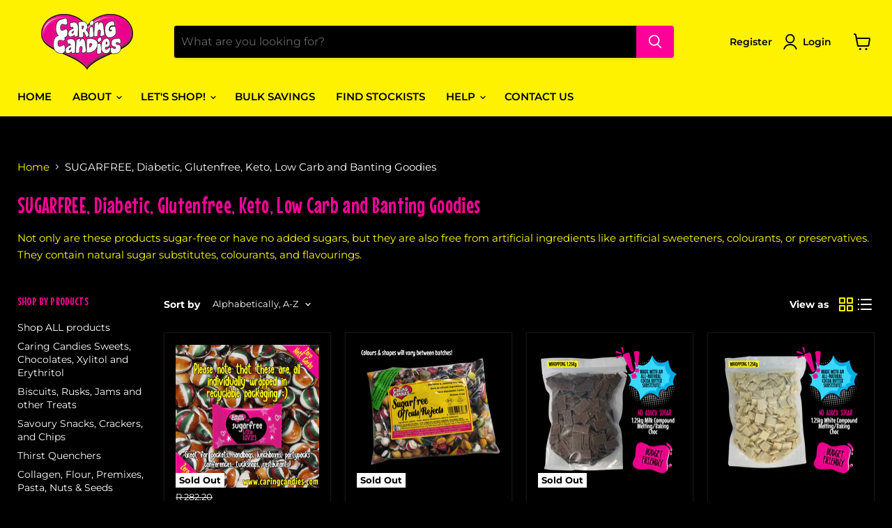

--- FILE ---
content_type: text/html; charset=utf-8
request_url: https://www.caringcandies.com/collections/sugarfree?page=2&grid_list
body_size: 45822
content:
<!doctype html>
  
<html class="no-js no-touch" lang="en">
  <head>

  <!-- Added by AVADA Joy -->
  <script>
  window.AVADA_JOY = window.AVADA_JOY || {};
  window.AVADA_JOY.shopId = 'a6xf6jhX7cbbCGqbfmaf';
  window.AVADA_JOY.status = true;
  window.AVADA_JOY.account_enabled = true;
  window.AVADA_JOY.login_url = "\/account\/login";
  window.AVADA_JOY.register_url = "\/account\/register";
  window.AVADA_JOY.customer = {
    id: null,
    email: null,
    first_name: null,
    last_name: null,
    point: null
  };
</script>
  <!-- /Added by AVADA Joy -->

  <!-- Google Tag Manager -->
<script>(function(w,d,s,l,i){w[l]=w[l]||[];w[l].push({'gtm.start':
new Date().getTime(),event:'gtm.js'});var f=d.getElementsByTagName(s)[0],
j=d.createElement(s),dl=l!='dataLayer'?'&l='+l:'';j.async=true;j.src=
'https://www.googletagmanager.com/gtm.js?id='+i+dl;f.parentNode.insertBefore(j,f);
})(window,document,'script','dataLayer','GTM-MK39Q62');</script>
<!-- End Google Tag Manager -->
  
    <meta charset="utf-8">
    <meta http-equiv="x-ua-compatible" content="IE=edge">

    <link rel="preconnect" href="https://cdn.shopify.com">
    <link rel="preconnect" href="https://fonts.shopifycdn.com">
    <link rel="preconnect" href="https://v.shopify.com">
    <link rel="preconnect" href="https://cdn.shopifycloud.com">

    <title>Best Sugar-Free Products Online | Diabetic, Keto &amp; Gluten-Free — Page 2 — Caring Candies</title>

    
      <meta name="description" content="Shop Caring Candies’ wide range of sugar-free and no added sugar products. Free from artificial sweeteners and additives. Sweets, chocolates, sauces, drinks, nougat, honeycomb, and more – perfect for Diabetic, Keto, Banting, and Gluten-Free lifestyles.">
    

    
  <link rel="shortcut icon" href="//www.caringcandies.com/cdn/shop/files/favicon_c51cdfdd-4dff-446f-9a97-b7df16571b6f_32x32.png?v=1632210347" type="image/png">


    
      <link rel="canonical" href="https://www.caringcandies.com/collections/sugarfree?page=2" />
    

    <meta name="viewport" content="width=device-width">

    
    















<meta property="og:site_name" content="Caring Candies">
<meta property="og:url" content="https://www.caringcandies.com/collections/sugarfree?page=2">
<meta property="og:title" content="Best Sugar-Free Products Online | Diabetic, Keto &amp; Gluten-Free">
<meta property="og:type" content="website">
<meta property="og:description" content="Shop Caring Candies’ wide range of sugar-free and no added sugar products. Free from artificial sweeteners and additives. Sweets, chocolates, sauces, drinks, nougat, honeycomb, and more – perfect for Diabetic, Keto, Banting, and Gluten-Free lifestyles.">




    
    
    

    
    
    <meta
      property="og:image"
      content="https://www.caringcandies.com/cdn/shop/collections/collection_sugarfree_1200x1200.webp?v=1762152738"
    />
    <meta
      property="og:image:secure_url"
      content="https://www.caringcandies.com/cdn/shop/collections/collection_sugarfree_1200x1200.webp?v=1762152738"
    />
    <meta property="og:image:width" content="1200" />
    <meta property="og:image:height" content="1200" />
    
    
    <meta property="og:image:alt" content="Sugar-free Treats including sweets and chocolates free from artificial sweeteners available online at www.caringcandies.com" />
  
















<meta name="twitter:title" content="Best Sugar-Free Products Online | Diabetic, Keto &amp; Gluten-Free">
<meta name="twitter:description" content="Shop Caring Candies’ wide range of sugar-free and no added sugar products. Free from artificial sweeteners and additives. Sweets, chocolates, sauces, drinks, nougat, honeycomb, and more – perfect for Diabetic, Keto, Banting, and Gluten-Free lifestyles.">


    
    
    
      
      
      <meta name="twitter:card" content="summary">
    
    
    <meta
      property="twitter:image"
      content="https://www.caringcandies.com/cdn/shop/collections/collection_sugarfree_1200x1200_crop_center.webp?v=1762152738"
    />
    <meta property="twitter:image:width" content="1200" />
    <meta property="twitter:image:height" content="1200" />
    
    
    <meta property="twitter:image:alt" content="Sugar-free Treats including sweets and chocolates free from artificial sweeteners available online at www.caringcandies.com" />
  



    <link rel="preload" href="//www.caringcandies.com/cdn/fonts/montserrat/montserrat_n6.1326b3e84230700ef15b3a29fb520639977513e0.woff2" as="font" crossorigin="anonymous">
    <link rel="preload" as="style" href="//www.caringcandies.com/cdn/shop/t/45/assets/theme.css?v=62101162250280953161762869538">

    

<!-- Avada Boost Sales Script -->




<script>const AVADA_SALES_POP_LAST_UPDATE = 1635909104083</script>
<script> const AVADA_ENHANCEMENTS = {};
          AVADA_ENHANCEMENTS.contentProtection = false;
          AVADA_ENHANCEMENTS.hideCheckoutButon = false;
          </script>

























<script>const AVADA_CDT = {};
      AVADA_CDT.template = "collection";
      AVADA_CDT.collections = [];
      
      const AVADA_INVQTY = {};
      
      AVADA_CDT.cartitem = 0; AVADA_CDT.moneyformat = 'R {{amount}}'; AVADA_CDT.cartTotalPrice = 0; 
      
      </script>
<!-- /Avada Boost Sales Script -->

  <!-- Avada Bs FSB Script -->
 

  
  <!-- Avada FSB Compatible Script -->
 
  
    
    
    
      
      
      
      
      
      
    
  

  <!-- /Avada FSB Compatible Script -->

<script>var AVADA_BS_FSB = {
    bars: [],
    cart: 0,
    compatible: {
      langify: ''
    }
}</script>
  <!-- /Avada Bs FSB Script -->

<!-- pxu-sections-js start DO NOT EDIT --><script src="//www.caringcandies.com/cdn/shop/t/45/assets/pxu-sections.js?v=134293646728746377821731567606" defer></script><!-- DO NOT EDIT pxu-sections-js end-->
<script>window.performance && window.performance.mark && window.performance.mark('shopify.content_for_header.start');</script><meta name="google-site-verification" content="w1nO6E6XsKq7bkxjod_EvjheBiXOTbWLvmwVYNtmkLQ">
<meta name="google-site-verification" content="5_J3w3gTUkazYj4K52dVGjp4GtlLsaVUIj6bzzTSF_Q">
<meta name="google-site-verification" content="w1nO6E6XsKq7bkxjod_EvjheBiXOTbWLvmwVYNtmkLQ">
<meta id="shopify-digital-wallet" name="shopify-digital-wallet" content="/1286635591/digital_wallets/dialog">
<link rel="alternate" type="application/atom+xml" title="Feed" href="/collections/sugarfree.atom" />
<link rel="prev" href="/collections/sugarfree?page=1">
<link rel="next" href="/collections/sugarfree?page=3">
<link rel="alternate" type="application/json+oembed" href="https://www.caringcandies.com/collections/sugarfree.oembed?page=2">
<script async="async" src="/checkouts/internal/preloads.js?locale=en-ZA"></script>
<script id="shopify-features" type="application/json">{"accessToken":"ca023545975388a4f5f88a40cfa05bba","betas":["rich-media-storefront-analytics"],"domain":"www.caringcandies.com","predictiveSearch":true,"shopId":1286635591,"locale":"en"}</script>
<script>var Shopify = Shopify || {};
Shopify.shop = "caringcandies.myshopify.com";
Shopify.locale = "en";
Shopify.currency = {"active":"ZAR","rate":"1.0"};
Shopify.country = "ZA";
Shopify.theme = {"name":"Empire November 2022","id":122223165511,"schema_name":"Empire","schema_version":"6.0.0","theme_store_id":null,"role":"main"};
Shopify.theme.handle = "null";
Shopify.theme.style = {"id":null,"handle":null};
Shopify.cdnHost = "www.caringcandies.com/cdn";
Shopify.routes = Shopify.routes || {};
Shopify.routes.root = "/";</script>
<script type="module">!function(o){(o.Shopify=o.Shopify||{}).modules=!0}(window);</script>
<script>!function(o){function n(){var o=[];function n(){o.push(Array.prototype.slice.apply(arguments))}return n.q=o,n}var t=o.Shopify=o.Shopify||{};t.loadFeatures=n(),t.autoloadFeatures=n()}(window);</script>
<script id="shop-js-analytics" type="application/json">{"pageType":"collection"}</script>
<script defer="defer" async type="module" src="//www.caringcandies.com/cdn/shopifycloud/shop-js/modules/v2/client.init-shop-cart-sync_BApSsMSl.en.esm.js"></script>
<script defer="defer" async type="module" src="//www.caringcandies.com/cdn/shopifycloud/shop-js/modules/v2/chunk.common_CBoos6YZ.esm.js"></script>
<script type="module">
  await import("//www.caringcandies.com/cdn/shopifycloud/shop-js/modules/v2/client.init-shop-cart-sync_BApSsMSl.en.esm.js");
await import("//www.caringcandies.com/cdn/shopifycloud/shop-js/modules/v2/chunk.common_CBoos6YZ.esm.js");

  window.Shopify.SignInWithShop?.initShopCartSync?.({"fedCMEnabled":true,"windoidEnabled":true});

</script>
<script>(function() {
  var isLoaded = false;
  function asyncLoad() {
    if (isLoaded) return;
    isLoaded = true;
    var urls = ["https:\/\/s3-us-west-2.amazonaws.com\/da-restock\/da-restock.js?shop=caringcandies.myshopify.com","","","https:\/\/shipping-bar.conversionbear.com\/script?app=shipping_bar\u0026shop=caringcandies.myshopify.com","https:\/\/boostsales.apps.avada.io\/scripttag\/avada-tracking.min.js?shop=caringcandies.myshopify.com","https:\/\/www.caringcandies.com\/apps\/giraffly-pagespeed\/page-speed-boost-980ac2b2219823b4494ae0f65486b058e26edc3a.js?shop=caringcandies.myshopify.com"];
    for (var i = 0; i < urls.length; i++) {
      var s = document.createElement('script');
      s.type = 'text/javascript';
      s.async = true;
      s.src = urls[i];
      var x = document.getElementsByTagName('script')[0];
      x.parentNode.insertBefore(s, x);
    }
  };
  if(window.attachEvent) {
    window.attachEvent('onload', asyncLoad);
  } else {
    window.addEventListener('load', asyncLoad, false);
  }
})();</script>
<script id="__st">var __st={"a":1286635591,"offset":7200,"reqid":"f7289754-e2cc-44c9-989e-d6b58fa887cf-1768934158","pageurl":"www.caringcandies.com\/collections\/sugarfree?page=2\u0026grid_list","u":"b837eb0addca","p":"collection","rtyp":"collection","rid":428712395052};</script>
<script>window.ShopifyPaypalV4VisibilityTracking = true;</script>
<script id="captcha-bootstrap">!function(){'use strict';const t='contact',e='account',n='new_comment',o=[[t,t],['blogs',n],['comments',n],[t,'customer']],c=[[e,'customer_login'],[e,'guest_login'],[e,'recover_customer_password'],[e,'create_customer']],r=t=>t.map((([t,e])=>`form[action*='/${t}']:not([data-nocaptcha='true']) input[name='form_type'][value='${e}']`)).join(','),a=t=>()=>t?[...document.querySelectorAll(t)].map((t=>t.form)):[];function s(){const t=[...o],e=r(t);return a(e)}const i='password',u='form_key',d=['recaptcha-v3-token','g-recaptcha-response','h-captcha-response',i],f=()=>{try{return window.sessionStorage}catch{return}},m='__shopify_v',_=t=>t.elements[u];function p(t,e,n=!1){try{const o=window.sessionStorage,c=JSON.parse(o.getItem(e)),{data:r}=function(t){const{data:e,action:n}=t;return t[m]||n?{data:e,action:n}:{data:t,action:n}}(c);for(const[e,n]of Object.entries(r))t.elements[e]&&(t.elements[e].value=n);n&&o.removeItem(e)}catch(o){console.error('form repopulation failed',{error:o})}}const l='form_type',E='cptcha';function T(t){t.dataset[E]=!0}const w=window,h=w.document,L='Shopify',v='ce_forms',y='captcha';let A=!1;((t,e)=>{const n=(g='f06e6c50-85a8-45c8-87d0-21a2b65856fe',I='https://cdn.shopify.com/shopifycloud/storefront-forms-hcaptcha/ce_storefront_forms_captcha_hcaptcha.v1.5.2.iife.js',D={infoText:'Protected by hCaptcha',privacyText:'Privacy',termsText:'Terms'},(t,e,n)=>{const o=w[L][v],c=o.bindForm;if(c)return c(t,g,e,D).then(n);var r;o.q.push([[t,g,e,D],n]),r=I,A||(h.body.append(Object.assign(h.createElement('script'),{id:'captcha-provider',async:!0,src:r})),A=!0)});var g,I,D;w[L]=w[L]||{},w[L][v]=w[L][v]||{},w[L][v].q=[],w[L][y]=w[L][y]||{},w[L][y].protect=function(t,e){n(t,void 0,e),T(t)},Object.freeze(w[L][y]),function(t,e,n,w,h,L){const[v,y,A,g]=function(t,e,n){const i=e?o:[],u=t?c:[],d=[...i,...u],f=r(d),m=r(i),_=r(d.filter((([t,e])=>n.includes(e))));return[a(f),a(m),a(_),s()]}(w,h,L),I=t=>{const e=t.target;return e instanceof HTMLFormElement?e:e&&e.form},D=t=>v().includes(t);t.addEventListener('submit',(t=>{const e=I(t);if(!e)return;const n=D(e)&&!e.dataset.hcaptchaBound&&!e.dataset.recaptchaBound,o=_(e),c=g().includes(e)&&(!o||!o.value);(n||c)&&t.preventDefault(),c&&!n&&(function(t){try{if(!f())return;!function(t){const e=f();if(!e)return;const n=_(t);if(!n)return;const o=n.value;o&&e.removeItem(o)}(t);const e=Array.from(Array(32),(()=>Math.random().toString(36)[2])).join('');!function(t,e){_(t)||t.append(Object.assign(document.createElement('input'),{type:'hidden',name:u})),t.elements[u].value=e}(t,e),function(t,e){const n=f();if(!n)return;const o=[...t.querySelectorAll(`input[type='${i}']`)].map((({name:t})=>t)),c=[...d,...o],r={};for(const[a,s]of new FormData(t).entries())c.includes(a)||(r[a]=s);n.setItem(e,JSON.stringify({[m]:1,action:t.action,data:r}))}(t,e)}catch(e){console.error('failed to persist form',e)}}(e),e.submit())}));const S=(t,e)=>{t&&!t.dataset[E]&&(n(t,e.some((e=>e===t))),T(t))};for(const o of['focusin','change'])t.addEventListener(o,(t=>{const e=I(t);D(e)&&S(e,y())}));const B=e.get('form_key'),M=e.get(l),P=B&&M;t.addEventListener('DOMContentLoaded',(()=>{const t=y();if(P)for(const e of t)e.elements[l].value===M&&p(e,B);[...new Set([...A(),...v().filter((t=>'true'===t.dataset.shopifyCaptcha))])].forEach((e=>S(e,t)))}))}(h,new URLSearchParams(w.location.search),n,t,e,['guest_login'])})(!0,!0)}();</script>
<script integrity="sha256-4kQ18oKyAcykRKYeNunJcIwy7WH5gtpwJnB7kiuLZ1E=" data-source-attribution="shopify.loadfeatures" defer="defer" src="//www.caringcandies.com/cdn/shopifycloud/storefront/assets/storefront/load_feature-a0a9edcb.js" crossorigin="anonymous"></script>
<script data-source-attribution="shopify.dynamic_checkout.dynamic.init">var Shopify=Shopify||{};Shopify.PaymentButton=Shopify.PaymentButton||{isStorefrontPortableWallets:!0,init:function(){window.Shopify.PaymentButton.init=function(){};var t=document.createElement("script");t.src="https://www.caringcandies.com/cdn/shopifycloud/portable-wallets/latest/portable-wallets.en.js",t.type="module",document.head.appendChild(t)}};
</script>
<script data-source-attribution="shopify.dynamic_checkout.buyer_consent">
  function portableWalletsHideBuyerConsent(e){var t=document.getElementById("shopify-buyer-consent"),n=document.getElementById("shopify-subscription-policy-button");t&&n&&(t.classList.add("hidden"),t.setAttribute("aria-hidden","true"),n.removeEventListener("click",e))}function portableWalletsShowBuyerConsent(e){var t=document.getElementById("shopify-buyer-consent"),n=document.getElementById("shopify-subscription-policy-button");t&&n&&(t.classList.remove("hidden"),t.removeAttribute("aria-hidden"),n.addEventListener("click",e))}window.Shopify?.PaymentButton&&(window.Shopify.PaymentButton.hideBuyerConsent=portableWalletsHideBuyerConsent,window.Shopify.PaymentButton.showBuyerConsent=portableWalletsShowBuyerConsent);
</script>
<script data-source-attribution="shopify.dynamic_checkout.cart.bootstrap">document.addEventListener("DOMContentLoaded",(function(){function t(){return document.querySelector("shopify-accelerated-checkout-cart, shopify-accelerated-checkout")}if(t())Shopify.PaymentButton.init();else{new MutationObserver((function(e,n){t()&&(Shopify.PaymentButton.init(),n.disconnect())})).observe(document.body,{childList:!0,subtree:!0})}}));
</script>

<script>window.performance && window.performance.mark && window.performance.mark('shopify.content_for_header.end');</script>

    <link href="//www.caringcandies.com/cdn/shop/t/45/assets/theme.css?v=62101162250280953161762869538" rel="stylesheet" type="text/css" media="all" />

    
    <script>
      window.Theme = window.Theme || {};
      window.Theme.routes = {
        "root_url": "/",
        "account_url": "/account",
        "account_login_url": "/account/login",
        "account_logout_url": "/account/logout",
        "account_register_url": "/account/register",
        "account_addresses_url": "/account/addresses",
        "collections_url": "/collections",
        "all_products_collection_url": "/collections/all",
        "search_url": "/search",
        "cart_url": "/cart",
        "cart_add_url": "/cart/add",
        "cart_change_url": "/cart/change",
        "cart_clear_url": "/cart/clear",
        "product_recommendations_url": "/recommendations/products",
      };
    </script>
    

  
                <!--    Omegatheme start       -->
                
                <!--    Omegatheme end       -->
            
                <!--    Omegatheme start       -->
                
                <!--    Omegatheme end       -->
            
                <!--    Omegatheme start       -->
                
                <!--    Omegatheme end       -->
            
                  <script src="//www.caringcandies.com/cdn/shop/t/45/assets/bss-file-configdata.js?v=19453381437224918031702367102" type="text/javascript"></script> <script src="//www.caringcandies.com/cdn/shop/t/45/assets/bss-file-configdata-banner.js?v=151034973688681356691680169725" type="text/javascript"></script> <script src="//www.caringcandies.com/cdn/shop/t/45/assets/bss-file-configdata-popup.js?v=173992696638277510541680169726" type="text/javascript"></script><script>
                if (typeof BSS_PL == 'undefined') {
                    var BSS_PL = {};
                }
                var bssPlApiServer = "https://product-labels-pro.bsscommerce.com";
                BSS_PL.customerTags = 'null';
                BSS_PL.customerId = 'null';
                BSS_PL.configData = configDatas;
                BSS_PL.configDataBanner = configDataBanners ? configDataBanners : [];
                BSS_PL.configDataPopup = configDataPopups ? configDataPopups : [];
                BSS_PL.storeId = 16530;
                BSS_PL.currentPlan = "free";
                BSS_PL.storeIdCustomOld = "10678";
                BSS_PL.storeIdOldWIthPriority = "12200";
                BSS_PL.apiServerProduction = "https://product-labels-pro.bsscommerce.com";
                
                BSS_PL.integration = {"laiReview":{"status":0,"config":[]}}
                BSS_PL.settingsData = {}
                </script>
            <style>
.homepage-slideshow .slick-slide .bss_pl_img {
    visibility: hidden !important;
}
</style>
                    

<!-- pxu-sections-css start DO NOT EDIT --><link href="//www.caringcandies.com/cdn/shop/t/45/assets/pxu-sections.css?v=84821930138579763911731567604" rel="stylesheet" type="text/css" media="all" /><!-- DO NOT EDIT pxu-sections-css end-->
<!-- Mouse Memoirs font -->
<link rel="preconnect" href="https://fonts.googleapis.com">
<link rel="preconnect" href="https://fonts.gstatic.com" crossorigin>
<link href="https://fonts.googleapis.com/css2?family=Mouse+Memoirs&display=swap" rel="stylesheet">
                  <!-- BEGIN app block: shopify://apps/ta-labels-badges/blocks/bss-pl-config-data/91bfe765-b604-49a1-805e-3599fa600b24 --><script
    id='bss-pl-config-data'
>
	let TAE_StoreId = "16530";
	if (typeof BSS_PL == 'undefined' || TAE_StoreId !== "") {
  		var BSS_PL = {};
		BSS_PL.storeId = 16530;
		BSS_PL.currentPlan = "free";
		BSS_PL.apiServerProduction = "https://product-labels.tech-arms.io";
		BSS_PL.publicAccessToken = "943f0bcb2873fcb196b35bd2ae4a36d6";
		BSS_PL.customerTags = "null";
		BSS_PL.customerId = "null";
		BSS_PL.storeIdCustomOld = 10678;
		BSS_PL.storeIdOldWIthPriority = 12200;
		BSS_PL.storeIdOptimizeAppendLabel = 59637
		BSS_PL.optimizeCodeIds = null; 
		BSS_PL.extendedFeatureIds = null;
		BSS_PL.integration = {"laiReview":{"status":0,"config":[]}};
		BSS_PL.settingsData  = {};
		BSS_PL.configProductMetafields = [];
		BSS_PL.configVariantMetafields = [];
		
		BSS_PL.configData = [].concat({"id":147869,"name":"on clearance sale","priority":0,"enable_priority":0,"enable":1,"pages":"1,2,3,4,7","related_product_tag":null,"first_image_tags":null,"img_url":"","public_img_url":"","position":0,"apply":null,"product_type":0,"exclude_products":6,"collection_image_type":0,"product":"6639226421319,6639220949063,6639220817991,6568908718151,6568910848071,6568910880839,6568910913607,6568910946375","variant":"","collection":"","exclude_product_ids":"","collection_image":"","inventory":0,"tags":"","excludeTags":"","vendors":"","from_price":null,"to_price":null,"domain_id":16530,"locations":"","enable_allowed_countries":false,"locales":"","enable_allowed_locales":false,"enable_visibility_date":false,"from_date":null,"to_date":null,"enable_discount_range":false,"discount_type":1,"discount_from":null,"discount_to":null,"label_text":"%3Cp%3E%3Cstrong%3E10%25%20OFF%20PROMO%3C/strong%3E%3C/p%3E","label_text_color":"#000000","label_text_background_color":{"type":"hex","value":"#ffff00ff"},"label_text_font_size":12,"label_text_no_image":1,"label_text_in_stock":"In Stock","label_text_out_stock":"Sold out","label_shadow":{"blur":"0","h_offset":0,"v_offset":0},"label_opacity":100,"padding":"4px 0px 4px 0px","border_radius":"0px 0px 0px 0px","border_style":"none","border_size":"0","border_color":"#000000","label_shadow_color":"#808080","label_text_style":0,"label_text_font_family":null,"label_text_font_url":null,"customer_label_preview_image":"/static/adminhtml/images/sample.webp","label_preview_image":"https://cdn.shopify.com/s/files/1/0012/8663/5591/files/1L_Sugarfree_Diabetic_Keto_Fibre_Drink_Cordial_Concentrate_Berries.webp?v=1762177266","label_text_enable":1,"customer_tags":"","exclude_customer_tags":"","customer_type":"allcustomers","exclude_customers":"all_customer_tags","label_on_image":"2","label_type":2,"badge_type":0,"custom_selector":"{\"collectionPageSelector\":\"\",\"homePageSelector\":\"\",\"productPageSelector\":\"\",\"searchPageSelector\":\"\",\"otherPageSelector\":\"\"}","margin":{"type":"px","value":{"top":0,"left":0,"right":0,"bottom":0}},"mobile_margin":{"type":"px","value":{"top":0,"left":0,"right":0,"bottom":0}},"margin_top":0,"margin_bottom":0,"mobile_height_label":-1,"mobile_width_label":40,"mobile_font_size_label":12,"emoji":null,"emoji_position":null,"transparent_background":null,"custom_page":null,"check_custom_page":false,"include_custom_page":null,"check_include_custom_page":false,"margin_left":0,"instock":null,"price_range_from":null,"price_range_to":null,"enable_price_range":0,"enable_product_publish":0,"customer_selected_product":null,"selected_product":null,"product_publish_from":null,"product_publish_to":null,"enable_countdown_timer":0,"option_format_countdown":0,"countdown_time":null,"option_end_countdown":null,"start_day_countdown":null,"countdown_type":1,"countdown_daily_from_time":null,"countdown_daily_to_time":null,"countdown_interval_start_time":null,"countdown_interval_length":null,"countdown_interval_break_length":null,"public_url_s3":"","enable_visibility_period":0,"visibility_period":1,"createdAt":"2024-12-02T09:14:35.000Z","customer_ids":"","exclude_customer_ids":"","angle":0,"toolTipText":"","label_shape":"rectangle","label_shape_type":1,"mobile_fixed_percent_label":"percentage","desktop_width_label":40,"desktop_height_label":-1,"desktop_fixed_percent_label":"percentage","mobile_position":0,"desktop_label_unlimited_top":0,"desktop_label_unlimited_left":0,"mobile_label_unlimited_top":0,"mobile_label_unlimited_left":0,"mobile_margin_top":0,"mobile_margin_left":0,"mobile_config_label_enable":0,"mobile_default_config":1,"mobile_margin_bottom":0,"enable_fixed_time":0,"fixed_time":null,"statusLabelHoverText":0,"labelHoverTextLink":{"url":"","is_open_in_newtab":true},"labelAltText":"","statusLabelAltText":0,"enable_badge_stock":0,"badge_stock_style":1,"badge_stock_config":null,"enable_multi_badge":0,"animation_type":6,"animation_duration":2,"animation_repeat_option":0,"animation_repeat":0,"desktop_show_badges":1,"mobile_show_badges":1,"desktop_show_labels":1,"mobile_show_labels":1,"label_text_unlimited_stock":"Unlimited Stock","label_text_pre_order_stock":"Pre-Order","img_plan_id":0,"label_badge_type":"text","deletedAt":null,"desktop_lock_aspect_ratio":true,"mobile_lock_aspect_ratio":true,"img_aspect_ratio":1,"preview_board_width":334,"preview_board_height":358,"set_size_on_mobile":false,"set_position_on_mobile":false,"set_margin_on_mobile":false,"from_stock":0,"to_stock":0,"condition_product_title":"{\"enabled\":false,\"type\":1,\"content\":\"\"}","conditions_apply_type":"{\"discount\":1,\"price\":1,\"inventory\":1}","public_font_url":null,"font_size_ratio":null,"group_ids":null,"metafields":"{\"valueProductMetafield\":[],\"valueVariantMetafield\":[],\"matching_type\":1,\"metafield_type\":1}","no_ratio_height":false,"desktop_custom_background_aspect":null,"mobile_custom_background_aspect":null,"updatedAt":"2026-01-20T05:22:23.000Z","multipleBadge":null,"translations":[],"label_id":147869,"label_text_id":147869,"bg_style":"solid"},);

		
		BSS_PL.configDataBanner = [].concat();

		
		BSS_PL.configDataPopup = [].concat();

		
		BSS_PL.configDataLabelGroup = [].concat();
		
		
		BSS_PL.collectionID = ``;
		BSS_PL.collectionHandle = ``;
		BSS_PL.collectionTitle = ``;

		
		BSS_PL.conditionConfigData = [].concat();
	}
</script>




<style>
    
    

</style>

<script>
    function bssLoadScripts(src, callback, isDefer = false) {
        const scriptTag = document.createElement('script');
        document.head.appendChild(scriptTag);
        scriptTag.src = src;
        if (isDefer) {
            scriptTag.defer = true;
        } else {
            scriptTag.async = true;
        }
        if (callback) {
            scriptTag.addEventListener('load', function () {
                callback();
            });
        }
    }
    const scriptUrls = [
        "https://cdn.shopify.com/extensions/019bd440-4ad9-768f-8cbd-b429a1f08a03/product-label-558/assets/bss-pl-init-helper.js",
        "https://cdn.shopify.com/extensions/019bd440-4ad9-768f-8cbd-b429a1f08a03/product-label-558/assets/bss-pl-init-config-run-scripts.js",
    ];
    Promise.all(scriptUrls.map((script) => new Promise((resolve) => bssLoadScripts(script, resolve)))).then((res) => {
        console.log('BSS scripts loaded');
        window.bssScriptsLoaded = true;
    });

	function bssInitScripts() {
		if (BSS_PL.configData.length) {
			const enabledFeature = [
				{ type: 1, script: "https://cdn.shopify.com/extensions/019bd440-4ad9-768f-8cbd-b429a1f08a03/product-label-558/assets/bss-pl-init-for-label.js" },
				{ type: 2, badge: [0, 7, 8], script: "https://cdn.shopify.com/extensions/019bd440-4ad9-768f-8cbd-b429a1f08a03/product-label-558/assets/bss-pl-init-for-badge-product-name.js" },
				{ type: 2, badge: [1, 11], script: "https://cdn.shopify.com/extensions/019bd440-4ad9-768f-8cbd-b429a1f08a03/product-label-558/assets/bss-pl-init-for-badge-product-image.js" },
				{ type: 2, badge: 2, script: "https://cdn.shopify.com/extensions/019bd440-4ad9-768f-8cbd-b429a1f08a03/product-label-558/assets/bss-pl-init-for-badge-custom-selector.js" },
				{ type: 2, badge: [3, 9, 10], script: "https://cdn.shopify.com/extensions/019bd440-4ad9-768f-8cbd-b429a1f08a03/product-label-558/assets/bss-pl-init-for-badge-price.js" },
				{ type: 2, badge: 4, script: "https://cdn.shopify.com/extensions/019bd440-4ad9-768f-8cbd-b429a1f08a03/product-label-558/assets/bss-pl-init-for-badge-add-to-cart-btn.js" },
				{ type: 2, badge: 5, script: "https://cdn.shopify.com/extensions/019bd440-4ad9-768f-8cbd-b429a1f08a03/product-label-558/assets/bss-pl-init-for-badge-quantity-box.js" },
				{ type: 2, badge: 6, script: "https://cdn.shopify.com/extensions/019bd440-4ad9-768f-8cbd-b429a1f08a03/product-label-558/assets/bss-pl-init-for-badge-buy-it-now-btn.js" }
			]
				.filter(({ type, badge }) => BSS_PL.configData.some(item => item.label_type === type && (badge === undefined || (Array.isArray(badge) ? badge.includes(item.badge_type) : item.badge_type === badge))) || (type === 1 && BSS_PL.configDataLabelGroup && BSS_PL.configDataLabelGroup.length))
				.map(({ script }) => script);
				
            enabledFeature.forEach((src) => bssLoadScripts(src));

            if (enabledFeature.length) {
                const src = "https://cdn.shopify.com/extensions/019bd440-4ad9-768f-8cbd-b429a1f08a03/product-label-558/assets/bss-product-label-js.js";
                bssLoadScripts(src);
            }
        }

        if (BSS_PL.configDataBanner && BSS_PL.configDataBanner.length) {
            const src = "https://cdn.shopify.com/extensions/019bd440-4ad9-768f-8cbd-b429a1f08a03/product-label-558/assets/bss-product-label-banner.js";
            bssLoadScripts(src);
        }

        if (BSS_PL.configDataPopup && BSS_PL.configDataPopup.length) {
            const src = "https://cdn.shopify.com/extensions/019bd440-4ad9-768f-8cbd-b429a1f08a03/product-label-558/assets/bss-product-label-popup.js";
            bssLoadScripts(src);
        }

        if (window.location.search.includes('bss-pl-custom-selector')) {
            const src = "https://cdn.shopify.com/extensions/019bd440-4ad9-768f-8cbd-b429a1f08a03/product-label-558/assets/bss-product-label-custom-position.js";
            bssLoadScripts(src, null, true);
        }
    }
    bssInitScripts();
</script>


<!-- END app block --><!-- BEGIN app block: shopify://apps/seowill-image/blocks/pagespeed-preloading/b6edaf80-ee08-4404-951c-d8f577b5c1b1 --><!-- END app block --><!-- BEGIN app block: shopify://apps/cbb-add-to-cart/blocks/app-embed-block/a337a7bb-287b-4555-be68-8840dc3d7881 --><script>
    window.codeblackbelt = window.codeblackbelt || {};
    window.codeblackbelt.shop = window.codeblackbelt.shop || 'caringcandies.myshopify.com';
    </script><script src="//cdn.codeblackbelt.com/widgets/collections-add-to-cart/main.min.js?version=2026012020+0200" async></script>
<!-- END app block --><link href="https://cdn.shopify.com/extensions/019bd440-4ad9-768f-8cbd-b429a1f08a03/product-label-558/assets/bss-pl-style.min.css" rel="stylesheet" type="text/css" media="all">
<script src="https://cdn.shopify.com/extensions/8a73ca8c-e52c-403e-a285-960b1a039a01/alert-me-restock-alerts-18/assets/da-restock.js" type="text/javascript" defer="defer"></script>
<link href="https://cdn.shopify.com/extensions/8a73ca8c-e52c-403e-a285-960b1a039a01/alert-me-restock-alerts-18/assets/da-restock.css" rel="stylesheet" type="text/css" media="all">
<script src="https://cdn.shopify.com/extensions/1f805629-c1d3-44c5-afa0-f2ef641295ef/booster-page-speed-optimizer-1/assets/speed-embed.js" type="text/javascript" defer="defer"></script>
<script src="https://cdn.shopify.com/extensions/019b9686-d847-7b78-ab9c-d7c6307fd8f9/seowill-image-3/assets/pagespeed-preloading.js" type="text/javascript" defer="defer"></script>
<link href="https://monorail-edge.shopifysvc.com" rel="dns-prefetch">
<script>(function(){if ("sendBeacon" in navigator && "performance" in window) {try {var session_token_from_headers = performance.getEntriesByType('navigation')[0].serverTiming.find(x => x.name == '_s').description;} catch {var session_token_from_headers = undefined;}var session_cookie_matches = document.cookie.match(/_shopify_s=([^;]*)/);var session_token_from_cookie = session_cookie_matches && session_cookie_matches.length === 2 ? session_cookie_matches[1] : "";var session_token = session_token_from_headers || session_token_from_cookie || "";function handle_abandonment_event(e) {var entries = performance.getEntries().filter(function(entry) {return /monorail-edge.shopifysvc.com/.test(entry.name);});if (!window.abandonment_tracked && entries.length === 0) {window.abandonment_tracked = true;var currentMs = Date.now();var navigation_start = performance.timing.navigationStart;var payload = {shop_id: 1286635591,url: window.location.href,navigation_start,duration: currentMs - navigation_start,session_token,page_type: "collection"};window.navigator.sendBeacon("https://monorail-edge.shopifysvc.com/v1/produce", JSON.stringify({schema_id: "online_store_buyer_site_abandonment/1.1",payload: payload,metadata: {event_created_at_ms: currentMs,event_sent_at_ms: currentMs}}));}}window.addEventListener('pagehide', handle_abandonment_event);}}());</script>
<script id="web-pixels-manager-setup">(function e(e,d,r,n,o){if(void 0===o&&(o={}),!Boolean(null===(a=null===(i=window.Shopify)||void 0===i?void 0:i.analytics)||void 0===a?void 0:a.replayQueue)){var i,a;window.Shopify=window.Shopify||{};var t=window.Shopify;t.analytics=t.analytics||{};var s=t.analytics;s.replayQueue=[],s.publish=function(e,d,r){return s.replayQueue.push([e,d,r]),!0};try{self.performance.mark("wpm:start")}catch(e){}var l=function(){var e={modern:/Edge?\/(1{2}[4-9]|1[2-9]\d|[2-9]\d{2}|\d{4,})\.\d+(\.\d+|)|Firefox\/(1{2}[4-9]|1[2-9]\d|[2-9]\d{2}|\d{4,})\.\d+(\.\d+|)|Chrom(ium|e)\/(9{2}|\d{3,})\.\d+(\.\d+|)|(Maci|X1{2}).+ Version\/(15\.\d+|(1[6-9]|[2-9]\d|\d{3,})\.\d+)([,.]\d+|)( \(\w+\)|)( Mobile\/\w+|) Safari\/|Chrome.+OPR\/(9{2}|\d{3,})\.\d+\.\d+|(CPU[ +]OS|iPhone[ +]OS|CPU[ +]iPhone|CPU IPhone OS|CPU iPad OS)[ +]+(15[._]\d+|(1[6-9]|[2-9]\d|\d{3,})[._]\d+)([._]\d+|)|Android:?[ /-](13[3-9]|1[4-9]\d|[2-9]\d{2}|\d{4,})(\.\d+|)(\.\d+|)|Android.+Firefox\/(13[5-9]|1[4-9]\d|[2-9]\d{2}|\d{4,})\.\d+(\.\d+|)|Android.+Chrom(ium|e)\/(13[3-9]|1[4-9]\d|[2-9]\d{2}|\d{4,})\.\d+(\.\d+|)|SamsungBrowser\/([2-9]\d|\d{3,})\.\d+/,legacy:/Edge?\/(1[6-9]|[2-9]\d|\d{3,})\.\d+(\.\d+|)|Firefox\/(5[4-9]|[6-9]\d|\d{3,})\.\d+(\.\d+|)|Chrom(ium|e)\/(5[1-9]|[6-9]\d|\d{3,})\.\d+(\.\d+|)([\d.]+$|.*Safari\/(?![\d.]+ Edge\/[\d.]+$))|(Maci|X1{2}).+ Version\/(10\.\d+|(1[1-9]|[2-9]\d|\d{3,})\.\d+)([,.]\d+|)( \(\w+\)|)( Mobile\/\w+|) Safari\/|Chrome.+OPR\/(3[89]|[4-9]\d|\d{3,})\.\d+\.\d+|(CPU[ +]OS|iPhone[ +]OS|CPU[ +]iPhone|CPU IPhone OS|CPU iPad OS)[ +]+(10[._]\d+|(1[1-9]|[2-9]\d|\d{3,})[._]\d+)([._]\d+|)|Android:?[ /-](13[3-9]|1[4-9]\d|[2-9]\d{2}|\d{4,})(\.\d+|)(\.\d+|)|Mobile Safari.+OPR\/([89]\d|\d{3,})\.\d+\.\d+|Android.+Firefox\/(13[5-9]|1[4-9]\d|[2-9]\d{2}|\d{4,})\.\d+(\.\d+|)|Android.+Chrom(ium|e)\/(13[3-9]|1[4-9]\d|[2-9]\d{2}|\d{4,})\.\d+(\.\d+|)|Android.+(UC? ?Browser|UCWEB|U3)[ /]?(15\.([5-9]|\d{2,})|(1[6-9]|[2-9]\d|\d{3,})\.\d+)\.\d+|SamsungBrowser\/(5\.\d+|([6-9]|\d{2,})\.\d+)|Android.+MQ{2}Browser\/(14(\.(9|\d{2,})|)|(1[5-9]|[2-9]\d|\d{3,})(\.\d+|))(\.\d+|)|K[Aa][Ii]OS\/(3\.\d+|([4-9]|\d{2,})\.\d+)(\.\d+|)/},d=e.modern,r=e.legacy,n=navigator.userAgent;return n.match(d)?"modern":n.match(r)?"legacy":"unknown"}(),u="modern"===l?"modern":"legacy",c=(null!=n?n:{modern:"",legacy:""})[u],f=function(e){return[e.baseUrl,"/wpm","/b",e.hashVersion,"modern"===e.buildTarget?"m":"l",".js"].join("")}({baseUrl:d,hashVersion:r,buildTarget:u}),m=function(e){var d=e.version,r=e.bundleTarget,n=e.surface,o=e.pageUrl,i=e.monorailEndpoint;return{emit:function(e){var a=e.status,t=e.errorMsg,s=(new Date).getTime(),l=JSON.stringify({metadata:{event_sent_at_ms:s},events:[{schema_id:"web_pixels_manager_load/3.1",payload:{version:d,bundle_target:r,page_url:o,status:a,surface:n,error_msg:t},metadata:{event_created_at_ms:s}}]});if(!i)return console&&console.warn&&console.warn("[Web Pixels Manager] No Monorail endpoint provided, skipping logging."),!1;try{return self.navigator.sendBeacon.bind(self.navigator)(i,l)}catch(e){}var u=new XMLHttpRequest;try{return u.open("POST",i,!0),u.setRequestHeader("Content-Type","text/plain"),u.send(l),!0}catch(e){return console&&console.warn&&console.warn("[Web Pixels Manager] Got an unhandled error while logging to Monorail."),!1}}}}({version:r,bundleTarget:l,surface:e.surface,pageUrl:self.location.href,monorailEndpoint:e.monorailEndpoint});try{o.browserTarget=l,function(e){var d=e.src,r=e.async,n=void 0===r||r,o=e.onload,i=e.onerror,a=e.sri,t=e.scriptDataAttributes,s=void 0===t?{}:t,l=document.createElement("script"),u=document.querySelector("head"),c=document.querySelector("body");if(l.async=n,l.src=d,a&&(l.integrity=a,l.crossOrigin="anonymous"),s)for(var f in s)if(Object.prototype.hasOwnProperty.call(s,f))try{l.dataset[f]=s[f]}catch(e){}if(o&&l.addEventListener("load",o),i&&l.addEventListener("error",i),u)u.appendChild(l);else{if(!c)throw new Error("Did not find a head or body element to append the script");c.appendChild(l)}}({src:f,async:!0,onload:function(){if(!function(){var e,d;return Boolean(null===(d=null===(e=window.Shopify)||void 0===e?void 0:e.analytics)||void 0===d?void 0:d.initialized)}()){var d=window.webPixelsManager.init(e)||void 0;if(d){var r=window.Shopify.analytics;r.replayQueue.forEach((function(e){var r=e[0],n=e[1],o=e[2];d.publishCustomEvent(r,n,o)})),r.replayQueue=[],r.publish=d.publishCustomEvent,r.visitor=d.visitor,r.initialized=!0}}},onerror:function(){return m.emit({status:"failed",errorMsg:"".concat(f," has failed to load")})},sri:function(e){var d=/^sha384-[A-Za-z0-9+/=]+$/;return"string"==typeof e&&d.test(e)}(c)?c:"",scriptDataAttributes:o}),m.emit({status:"loading"})}catch(e){m.emit({status:"failed",errorMsg:(null==e?void 0:e.message)||"Unknown error"})}}})({shopId: 1286635591,storefrontBaseUrl: "https://www.caringcandies.com",extensionsBaseUrl: "https://extensions.shopifycdn.com/cdn/shopifycloud/web-pixels-manager",monorailEndpoint: "https://monorail-edge.shopifysvc.com/unstable/produce_batch",surface: "storefront-renderer",enabledBetaFlags: ["2dca8a86"],webPixelsConfigList: [{"id":"827195692","configuration":"{\"config\":\"{\\\"google_tag_ids\\\":[\\\"G-VW7KMY517L\\\",\\\"AW-386318767\\\",\\\"GT-MK4HDX8\\\"],\\\"target_country\\\":\\\"ZA\\\",\\\"gtag_events\\\":[{\\\"type\\\":\\\"begin_checkout\\\",\\\"action_label\\\":[\\\"G-VW7KMY517L\\\",\\\"AW-386318767\\\/NtIPCOH1-8wCEK-Dm7gB\\\",\\\"AW-386318767\\\/2bRQCLql3p8aEK-Dm7gB\\\"]},{\\\"type\\\":\\\"search\\\",\\\"action_label\\\":[\\\"G-VW7KMY517L\\\",\\\"AW-386318767\\\/1ho8COT1-8wCEK-Dm7gB\\\"]},{\\\"type\\\":\\\"view_item\\\",\\\"action_label\\\":[\\\"G-VW7KMY517L\\\",\\\"AW-386318767\\\/r7OwCK71-8wCEK-Dm7gB\\\",\\\"MC-ZPN2FEWQ96\\\"]},{\\\"type\\\":\\\"purchase\\\",\\\"action_label\\\":[\\\"G-VW7KMY517L\\\",\\\"AW-386318767\\\/1sF8CKv1-8wCEK-Dm7gB\\\",\\\"MC-ZPN2FEWQ96\\\",\\\"AW-386318767\\\/_xKRCMCl3p8aEK-Dm7gB\\\"]},{\\\"type\\\":\\\"page_view\\\",\\\"action_label\\\":[\\\"G-VW7KMY517L\\\",\\\"AW-386318767\\\/N514CKj1-8wCEK-Dm7gB\\\",\\\"MC-ZPN2FEWQ96\\\"]},{\\\"type\\\":\\\"add_payment_info\\\",\\\"action_label\\\":[\\\"G-VW7KMY517L\\\",\\\"AW-386318767\\\/-KsGCOf1-8wCEK-Dm7gB\\\"]},{\\\"type\\\":\\\"add_to_cart\\\",\\\"action_label\\\":[\\\"G-VW7KMY517L\\\",\\\"AW-386318767\\\/-fbYCLH1-8wCEK-Dm7gB\\\",\\\"AW-386318767\\\/xUifCL2l3p8aEK-Dm7gB\\\"]}],\\\"enable_monitoring_mode\\\":false}\"}","eventPayloadVersion":"v1","runtimeContext":"OPEN","scriptVersion":"b2a88bafab3e21179ed38636efcd8a93","type":"APP","apiClientId":1780363,"privacyPurposes":[],"dataSharingAdjustments":{"protectedCustomerApprovalScopes":["read_customer_address","read_customer_email","read_customer_name","read_customer_personal_data","read_customer_phone"]}},{"id":"127467820","eventPayloadVersion":"1","runtimeContext":"LAX","scriptVersion":"1","type":"CUSTOM","privacyPurposes":["ANALYTICS","MARKETING","SALE_OF_DATA"],"name":"382856639954354"},{"id":"132022572","eventPayloadVersion":"v1","runtimeContext":"LAX","scriptVersion":"1","type":"CUSTOM","privacyPurposes":["MARKETING"],"name":"Meta pixel (migrated)"},{"id":"134021420","eventPayloadVersion":"1","runtimeContext":"LAX","scriptVersion":"1","type":"CUSTOM","privacyPurposes":[],"name":"Enhanced Conversions Tag Manag"},{"id":"shopify-app-pixel","configuration":"{}","eventPayloadVersion":"v1","runtimeContext":"STRICT","scriptVersion":"0450","apiClientId":"shopify-pixel","type":"APP","privacyPurposes":["ANALYTICS","MARKETING"]},{"id":"shopify-custom-pixel","eventPayloadVersion":"v1","runtimeContext":"LAX","scriptVersion":"0450","apiClientId":"shopify-pixel","type":"CUSTOM","privacyPurposes":["ANALYTICS","MARKETING"]}],isMerchantRequest: false,initData: {"shop":{"name":"Caring Candies","paymentSettings":{"currencyCode":"ZAR"},"myshopifyDomain":"caringcandies.myshopify.com","countryCode":"ZA","storefrontUrl":"https:\/\/www.caringcandies.com"},"customer":null,"cart":null,"checkout":null,"productVariants":[],"purchasingCompany":null},},"https://www.caringcandies.com/cdn","fcfee988w5aeb613cpc8e4bc33m6693e112",{"modern":"","legacy":""},{"shopId":"1286635591","storefrontBaseUrl":"https:\/\/www.caringcandies.com","extensionBaseUrl":"https:\/\/extensions.shopifycdn.com\/cdn\/shopifycloud\/web-pixels-manager","surface":"storefront-renderer","enabledBetaFlags":"[\"2dca8a86\"]","isMerchantRequest":"false","hashVersion":"fcfee988w5aeb613cpc8e4bc33m6693e112","publish":"custom","events":"[[\"page_viewed\",{}],[\"collection_viewed\",{\"collection\":{\"id\":\"428712395052\",\"title\":\"SUGARFREE, Diabetic, Glutenfree, Keto, Low Carb and Banting Goodies\",\"productVariants\":[{\"price\":{\"amount\":231.75,\"currencyCode\":\"ZAR\"},\"product\":{\"title\":\"Candy: Little Lovies | 1kg | TOFFEE MINT\",\"vendor\":\"Caring Candies\",\"id\":\"1340862038087\",\"untranslatedTitle\":\"Candy: Little Lovies | 1kg | TOFFEE MINT\",\"url\":\"\/products\/ll-toffeemint-1kg\",\"type\":\"Candies (Bulk)\"},\"id\":\"12663479173191\",\"image\":{\"src\":\"\/\/www.caringcandies.com\/cdn\/shop\/files\/Caring-Candies-Sugarfree-Bulk-Toffee-Mint-Humbug-Bon-Bons-min-min.webp?v=1761826945\"},\"sku\":\"LL-1KG-TOFFMINT\",\"title\":\"Default Title\",\"untranslatedTitle\":\"Default Title\"},{\"price\":{\"amount\":90.0,\"currencyCode\":\"ZAR\"},\"product\":{\"title\":\"Candy: OFFCUTS\/REJECTS 1kg\",\"vendor\":\"Caring Candies\",\"id\":\"1328438640711\",\"untranslatedTitle\":\"Candy: OFFCUTS\/REJECTS 1kg\",\"url\":\"\/products\/1kg-hard-candy-offcuts\",\"type\":\"Offcuts\"},\"id\":\"12502504308807\",\"image\":{\"src\":\"\/\/www.caringcandies.com\/cdn\/shop\/files\/CaringCandiesSugarfreeOffcuts2.png?v=1752496268\"},\"sku\":\"OFFCUT-CANDY\",\"title\":\"Default Title\",\"untranslatedTitle\":\"Default Title\"},{\"price\":{\"amount\":250.0,\"currencyCode\":\"ZAR\"},\"product\":{\"title\":\"Chocolate: 1.25kg Compound Melting Choc | MILK\",\"vendor\":\"Caring Candies\",\"id\":\"10036117176620\",\"untranslatedTitle\":\"Chocolate: 1.25kg Compound Melting Choc | MILK\",\"url\":\"\/products\/compound-milk-melting-choc\",\"type\":\"Chocolates\"},\"id\":\"51357849551148\",\"image\":{\"src\":\"\/\/www.caringcandies.com\/cdn\/shop\/files\/1250g_caring_candies_sugarfree_compound_milk_melting_choc.webp?v=1761823913\"},\"sku\":\"COMP-1.25KG-MIL\",\"title\":\"Default Title\",\"untranslatedTitle\":\"Default Title\"},{\"price\":{\"amount\":250.0,\"currencyCode\":\"ZAR\"},\"product\":{\"title\":\"Chocolate: 1.25kg Compound Melting Choc | WHITE\",\"vendor\":\"Caring Candies\",\"id\":\"10036117242156\",\"untranslatedTitle\":\"Chocolate: 1.25kg Compound Melting Choc | WHITE\",\"url\":\"\/products\/compound-white-melting-choc\",\"type\":\"Chocolates\"},\"id\":\"51357849649452\",\"image\":{\"src\":\"\/\/www.caringcandies.com\/cdn\/shop\/files\/1250g_caring_candies_sugarfree_compound_white_melting_choc.webp?v=1761823875\"},\"sku\":\"COMP-1.25KG-WHI\",\"title\":\"Default Title\",\"untranslatedTitle\":\"Default Title\"},{\"price\":{\"amount\":14.0,\"currencyCode\":\"ZAR\"},\"product\":{\"title\":\"Chocolate: 30g | MILK with MINT Crunch Evry1 Bar\",\"vendor\":\"Caring Candies\",\"id\":\"9939215483180\",\"untranslatedTitle\":\"Chocolate: 30g | MILK with MINT Crunch Evry1 Bar\",\"url\":\"\/products\/30g-milk-mint-evry1-bar\",\"type\":\"Chocolates\"},\"id\":\"50945305641260\",\"image\":{\"src\":\"\/\/www.caringcandies.com\/cdn\/shop\/files\/Caring-Candies-No-Added-Sugar-30g-EVRY1-Milk-with-Mint-Choc-Bar_diagonal2.webp?v=1761823605\"},\"sku\":\"COMP-30G-MINT\",\"title\":\"Default Title\",\"untranslatedTitle\":\"Default Title\"},{\"price\":{\"amount\":14.0,\"currencyCode\":\"ZAR\"},\"product\":{\"title\":\"Chocolate: 30g | PLAIN MILK Evry1 Bar\",\"vendor\":\"Caring Candies\",\"id\":\"9939216367916\",\"untranslatedTitle\":\"Chocolate: 30g | PLAIN MILK Evry1 Bar\",\"url\":\"\/products\/30g-plain-milk-evry1-bar\",\"type\":\"Chocolates\"},\"id\":\"50945309770028\",\"image\":{\"src\":\"\/\/www.caringcandies.com\/cdn\/shop\/files\/Caring-Candies-No-Added-Sugar-30g-EVRY1-Milk-Choc-Bar_diagonal2.webp?v=1761823493\"},\"sku\":\"COMP-30G-MILK\",\"title\":\"Default Title\",\"untranslatedTitle\":\"Default Title\"},{\"price\":{\"amount\":14.0,\"currencyCode\":\"ZAR\"},\"product\":{\"title\":\"Chocolate: 30g | PLAIN WHITE Evry1 Bar\",\"vendor\":\"Caring Candies\",\"id\":\"9939215515948\",\"untranslatedTitle\":\"Chocolate: 30g | PLAIN WHITE Evry1 Bar\",\"url\":\"\/products\/30g-plain-white-evry1-bar\",\"type\":\"Chocolates\"},\"id\":\"50945305706796\",\"image\":{\"src\":\"\/\/www.caringcandies.com\/cdn\/shop\/files\/Caring-Candies-No-Added-Sugar-30g-EVRY1-White-Choc-Bar_diagonal2.webp?v=1761823569\"},\"sku\":\"COMP-30G-WHITE\",\"title\":\"Default Title\",\"untranslatedTitle\":\"Default Title\"},{\"price\":{\"amount\":14.0,\"currencyCode\":\"ZAR\"},\"product\":{\"title\":\"Chocolate: 30g | WHITE with PASSION FRUIT Crunch Evry1 Bar\",\"vendor\":\"Caring Candies\",\"id\":\"9939215548716\",\"untranslatedTitle\":\"Chocolate: 30g | WHITE with PASSION FRUIT Crunch Evry1 Bar\",\"url\":\"\/products\/30g-white-passion-fruit-evry1-bar\",\"type\":\"Chocolates\"},\"id\":\"50945305739564\",\"image\":{\"src\":\"\/\/www.caringcandies.com\/cdn\/shop\/files\/Caring-Candies-No-Added-Sugar-30g-EVRY1-White-with-PassionFruit-Choc-Bar_diagonal2.webp?v=1761823534\"},\"sku\":\"COMP-30G-PASSIO\",\"title\":\"Default Title\",\"untranslatedTitle\":\"Default Title\"},{\"price\":{\"amount\":765.0,\"currencyCode\":\"ZAR\"},\"product\":{\"title\":\"Chocolate: 30x50g | MILK (Assorted - 3 Flavours)\",\"vendor\":\"Caring Candies\",\"id\":\"6623173673031\",\"untranslatedTitle\":\"Chocolate: 30x50g | MILK (Assorted - 3 Flavours)\",\"url\":\"\/products\/30x50g-assorted-milk-choc-shipper\",\"type\":\"Chocolates\"},\"id\":\"39579502149703\",\"image\":{\"src\":\"\/\/www.caringcandies.com\/cdn\/shop\/files\/Caring_Candies_30x50g_Assorted_Milk_Chocolates2.webp?v=1761825150\"},\"sku\":\"CHOC-SHIP-MIX-M\",\"title\":\"Default Title\",\"untranslatedTitle\":\"Default Title\"},{\"price\":{\"amount\":765.0,\"currencyCode\":\"ZAR\"},\"product\":{\"title\":\"Chocolate: 30x50g | MILK PLAIN\",\"vendor\":\"Caring Candies\",\"id\":\"1320260829255\",\"untranslatedTitle\":\"Chocolate: 30x50g | MILK PLAIN\",\"url\":\"\/products\/30x50g-sucrose-free-plain-milk-chocolate\",\"type\":\"Chocolates\"},\"id\":\"12416374341703\",\"image\":{\"src\":\"\/\/www.caringcandies.com\/cdn\/shop\/files\/Caring_Candies_No_Added_Sugar_Plain_Milk_Chocolate_Shipper2.png?v=1752496306\"},\"sku\":\"CHOC-SHIP-MILK\",\"title\":\"Default Title\",\"untranslatedTitle\":\"Default Title\"},{\"price\":{\"amount\":765.0,\"currencyCode\":\"ZAR\"},\"product\":{\"title\":\"Chocolate: 30x50g | MILK with MINT Crunch\",\"vendor\":\"Caring Candies\",\"id\":\"1321138454599\",\"untranslatedTitle\":\"Chocolate: 30x50g | MILK with MINT Crunch\",\"url\":\"\/products\/30x50g-sucrose-free-milk-chocolate-with-mint-crunch\",\"type\":\"Chocolates\"},\"id\":\"12416373882951\",\"image\":{\"src\":\"\/\/www.caringcandies.com\/cdn\/shop\/files\/Caring_Candies_No_Added_Sugar_Milk_with_Mint_Crunch_Chocolate_Shipper2.webp?v=1761825425\"},\"sku\":\"CHOC-SHIP-MINT\",\"title\":\"Default Title\",\"untranslatedTitle\":\"Default Title\"},{\"price\":{\"amount\":765.0,\"currencyCode\":\"ZAR\"},\"product\":{\"title\":\"Chocolate: 30x50g | MILK with TOFFEE Crunch\",\"vendor\":\"Caring Candies\",\"id\":\"1321197338695\",\"untranslatedTitle\":\"Chocolate: 30x50g | MILK with TOFFEE Crunch\",\"url\":\"\/products\/30x50g-milk-choc-with-toffee-crunch\",\"type\":\"Chocolates\"},\"id\":\"12416374014023\",\"image\":{\"src\":\"\/\/www.caringcandies.com\/cdn\/shop\/files\/Caring_Candies_No_Added_Sugar_Milk_with_Toffee_Crunch_Chocolate_Shipper2.webp?v=1761825425\"},\"sku\":\"CHOC-SHIP-TOFFE\",\"title\":\"Default Title\",\"untranslatedTitle\":\"Default Title\"},{\"price\":{\"amount\":765.0,\"currencyCode\":\"ZAR\"},\"product\":{\"title\":\"Chocolate: 30x50g | WHITE (Assorted - 3 Flavours)\",\"vendor\":\"Caring Candies\",\"id\":\"8566845079852\",\"untranslatedTitle\":\"Chocolate: 30x50g | WHITE (Assorted - 3 Flavours)\",\"url\":\"\/products\/assorted-white-shipper\",\"type\":\"Chocolates\"},\"id\":\"46317541916972\",\"image\":{\"src\":\"\/\/www.caringcandies.com\/cdn\/shop\/files\/Caring_Candies_30x50g_Assorted_White_Chocolates2.webp?v=1761825025\"},\"sku\":\"CHOC-SHIP-WMIX\",\"title\":\"Default Title\",\"untranslatedTitle\":\"Default Title\"},{\"price\":{\"amount\":765.0,\"currencyCode\":\"ZAR\"},\"product\":{\"title\":\"Chocolate: 30x50g | WHITE PLAIN\",\"vendor\":\"Caring Candies\",\"id\":\"8547708371244\",\"untranslatedTitle\":\"Chocolate: 30x50g | WHITE PLAIN\",\"url\":\"\/products\/30x50g-plain-white-choc-shipper\",\"type\":\"Chocolates\"},\"id\":\"46213201428780\",\"image\":{\"src\":\"\/\/www.caringcandies.com\/cdn\/shop\/files\/Caring_Candies_No_Added_Sugar_Plain_White_Chocolate_Shipper2.webp?v=1761825551\"},\"sku\":\"CHOC-SHIP-WHITE\",\"title\":\"Default Title\",\"untranslatedTitle\":\"Default Title\"},{\"price\":{\"amount\":765.0,\"currencyCode\":\"ZAR\"},\"product\":{\"title\":\"Chocolate: 30x50g | WHITE with SOUR CHERRY Crunch\",\"vendor\":\"Caring Candies\",\"id\":\"8547708109100\",\"untranslatedTitle\":\"Chocolate: 30x50g | WHITE with SOUR CHERRY Crunch\",\"url\":\"\/products\/30x50g-sour-cherry-crunch-white-choc-shipper\",\"type\":\"Chocolates\"},\"id\":\"46213200937260\",\"image\":{\"src\":\"\/\/www.caringcandies.com\/cdn\/shop\/files\/Caring_Candies_No_Added_Sugar_White_Chocolate_with_Sour_Cherry_Crunch_Shipper2.webp?v=1761825518\"},\"sku\":\"CHOC-SHIP-WCHER\",\"title\":\"Default Title\",\"untranslatedTitle\":\"Default Title\"},{\"price\":{\"amount\":538.2,\"currencyCode\":\"ZAR\"},\"product\":{\"title\":\"Chocolate: 48x30g | ASSORTED Milk and White EVRY1 Bars\",\"vendor\":\"Caring Candies\",\"id\":\"10107909341484\",\"untranslatedTitle\":\"Chocolate: 48x30g | ASSORTED Milk and White EVRY1 Bars\",\"url\":\"\/products\/assorted-evry1-shipper\",\"type\":\"Chocolates\"},\"id\":\"52073382838572\",\"image\":{\"src\":\"\/\/www.caringcandies.com\/cdn\/shop\/files\/shipper_assorted.webp?v=1761823268\"},\"sku\":\"COMP-SHIP-MIX\",\"title\":\"Default Title\",\"untranslatedTitle\":\"Default Title\"},{\"price\":{\"amount\":538.2,\"currencyCode\":\"ZAR\"},\"product\":{\"title\":\"Chocolate: 48x30g | MILK with MINT Crunch EVRY1 Bar\",\"vendor\":\"Caring Candies\",\"id\":\"9963746984236\",\"untranslatedTitle\":\"Chocolate: 48x30g | MILK with MINT Crunch EVRY1 Bar\",\"url\":\"\/products\/48x30g-milk-mint-evry1-bar\",\"type\":\"Chocolates\"},\"id\":\"51024393142572\",\"image\":{\"src\":\"\/\/www.caringcandies.com\/cdn\/shop\/files\/48x30g-Compound-Choc_Milk-with-Mint2.webp?v=1761823389\"},\"sku\":\"COMP-SHIP-MINT\",\"title\":\"Default Title\",\"untranslatedTitle\":\"Default Title\"},{\"price\":{\"amount\":538.2,\"currencyCode\":\"ZAR\"},\"product\":{\"title\":\"Chocolate: 48x30g | PLAIN MILK EVRY1 Bar\",\"vendor\":\"Caring Candies\",\"id\":\"9963746918700\",\"untranslatedTitle\":\"Chocolate: 48x30g | PLAIN MILK EVRY1 Bar\",\"url\":\"\/products\/48x30g-plain-milk-evry1-bar\",\"type\":\"Chocolates\"},\"id\":\"51024393044268\",\"image\":{\"src\":\"\/\/www.caringcandies.com\/cdn\/shop\/files\/48x30g_Compound_Choc_Plain_Milk2.webp?v=1761823417\"},\"sku\":\"COMP-SHIP-MILK\",\"title\":\"Default Title\",\"untranslatedTitle\":\"Default Title\"},{\"price\":{\"amount\":538.2,\"currencyCode\":\"ZAR\"},\"product\":{\"title\":\"Chocolate: 48x30g | PLAIN WHITE EVRY1 Bar\",\"vendor\":\"Caring Candies\",\"id\":\"9963747049772\",\"untranslatedTitle\":\"Chocolate: 48x30g | PLAIN WHITE EVRY1 Bar\",\"url\":\"\/products\/48x30g-plain-white-evry1-bar\",\"type\":\"Chocolates\"},\"id\":\"51024393273644\",\"image\":{\"src\":\"\/\/www.caringcandies.com\/cdn\/shop\/files\/48x30g_Compound_Choc_Plain_White2.webp?v=1761823357\"},\"sku\":\"COMP-SHIP-WHITE\",\"title\":\"Default Title\",\"untranslatedTitle\":\"Default Title\"},{\"price\":{\"amount\":538.2,\"currencyCode\":\"ZAR\"},\"product\":{\"title\":\"Chocolate: 48x30g | WHITE with PASSION FRUIT Crunch EVRY1 Bar\",\"vendor\":\"Caring Candies\",\"id\":\"9963747148076\",\"untranslatedTitle\":\"Chocolate: 48x30g | WHITE with PASSION FRUIT Crunch EVRY1 Bar\",\"url\":\"\/products\/48x30g-white-passion-fruit-evry1-bar\",\"type\":\"Chocolates\"},\"id\":\"51024393404716\",\"image\":{\"src\":\"\/\/www.caringcandies.com\/cdn\/shop\/files\/48x30g-Compound-Choc_White-with-Passion2.webp?v=1761823324\"},\"sku\":\"COMP-SHIP-PASSI\",\"title\":\"Default Title\",\"untranslatedTitle\":\"Default Title\"},{\"price\":{\"amount\":30.0,\"currencyCode\":\"ZAR\"},\"product\":{\"title\":\"Chocolate: 50g | MILK PLAIN\",\"vendor\":\"Caring Candies\",\"id\":\"6579074990151\",\"untranslatedTitle\":\"Chocolate: 50g | MILK PLAIN\",\"url\":\"\/products\/chocolate-milk-plain-50g\",\"type\":\"Chocolates\"},\"id\":\"39407580479559\",\"image\":{\"src\":\"\/\/www.caringcandies.com\/cdn\/shop\/files\/50g-Caring-Candies-No-Added-Sugar-Plain-Milk-Chocolate.webp?v=1761825644\"},\"sku\":\"CHOC-50G-MILK\",\"title\":\"Default Title\",\"untranslatedTitle\":\"Default Title\"},{\"price\":{\"amount\":30.0,\"currencyCode\":\"ZAR\"},\"product\":{\"title\":\"Chocolate: 50g | MILK with MINT Crunch\",\"vendor\":\"Caring Candies\",\"id\":\"6579075022919\",\"untranslatedTitle\":\"Chocolate: 50g | MILK with MINT Crunch\",\"url\":\"\/products\/chocolate-milk-mint-50g\",\"type\":\"Chocolates\"},\"id\":\"39407580512327\",\"image\":{\"src\":\"\/\/www.caringcandies.com\/cdn\/shop\/files\/50g-Caring-Candies-No-Added-Sugar-Milk-Chocolate-with-Mint-Crunch.webp?v=1761825425\"},\"sku\":\"CHOC-50G-MINT\",\"title\":\"Default Title\",\"untranslatedTitle\":\"Default Title\"},{\"price\":{\"amount\":30.0,\"currencyCode\":\"ZAR\"},\"product\":{\"title\":\"Chocolate: 50g | MILK with TOFFEE Crunch\",\"vendor\":\"Caring Candies\",\"id\":\"6579092521031\",\"untranslatedTitle\":\"Chocolate: 50g | MILK with TOFFEE Crunch\",\"url\":\"\/products\/chocolate-milk-toffee-50g\",\"type\":\"Chocolates\"},\"id\":\"39407601614919\",\"image\":{\"src\":\"\/\/www.caringcandies.com\/cdn\/shop\/files\/50g-Caring-Candies-No-Added-Sugar-Milk-Chocolate-with-Toffee-Crunch.webp?v=1762157358\"},\"sku\":\"CHOC-50G-TOFFEE\",\"title\":\"Default Title\",\"untranslatedTitle\":\"Default Title\"},{\"price\":{\"amount\":30.0,\"currencyCode\":\"ZAR\"},\"product\":{\"title\":\"Chocolate: 50g | WHITE PLAIN\",\"vendor\":\"Caring Candies\",\"id\":\"8547722527020\",\"untranslatedTitle\":\"Chocolate: 50g | WHITE PLAIN\",\"url\":\"\/products\/plain-white\",\"type\":\"Chocolates\"},\"id\":\"46213221777708\",\"image\":{\"src\":\"\/\/www.caringcandies.com\/cdn\/shop\/files\/50g-Caring-Candies-No-Added-Sugar-Plain-White-Chocolate.webp?v=1762157306\"},\"sku\":\"CHOC-50G-WHITE\",\"title\":\"Default Title\",\"untranslatedTitle\":\"Default Title\"},{\"price\":{\"amount\":30.0,\"currencyCode\":\"ZAR\"},\"product\":{\"title\":\"Chocolate: 50g | WHITE with BANANA Crunch\",\"vendor\":\"Caring Candies\",\"id\":\"8547722723628\",\"untranslatedTitle\":\"Chocolate: 50g | WHITE with BANANA Crunch\",\"url\":\"\/products\/banana-crunch\",\"type\":\"Chocolates\"},\"id\":\"46213222007084\",\"image\":{\"src\":\"\/\/www.caringcandies.com\/cdn\/shop\/files\/50g_Caring-Candies-No-Added-Sugar-White-Chocolate-with-Banana-Flavouring.webp?v=1761828822\"},\"sku\":\"CHOC-50G-WBANAN\",\"title\":\"Default Title\",\"untranslatedTitle\":\"Default Title\"},{\"price\":{\"amount\":30.0,\"currencyCode\":\"ZAR\"},\"product\":{\"title\":\"Chocolate: 50g | WHITE with SOUR CHERRY Crunch\",\"vendor\":\"Caring Candies\",\"id\":\"8547722953004\",\"untranslatedTitle\":\"Chocolate: 50g | WHITE with SOUR CHERRY Crunch\",\"url\":\"\/products\/sour-cherry\",\"type\":\"Chocolates\"},\"id\":\"46213222236460\",\"image\":{\"src\":\"\/\/www.caringcandies.com\/cdn\/shop\/files\/50g-Caring-Candies-No-Added-Sugar-White-Chocolate-with-Sour-Cherry-Crunch-Chocolate.webp?v=1762157240\"},\"sku\":\"CHOC-50G-WCHERR\",\"title\":\"Default Title\",\"untranslatedTitle\":\"Default Title\"},{\"price\":{\"amount\":65.0,\"currencyCode\":\"ZAR\"},\"product\":{\"title\":\"Chocolate: Little LuvBites | 100g | LIQUORICE flavour\",\"vendor\":\"Caring Candies\",\"id\":\"4941891862599\",\"untranslatedTitle\":\"Chocolate: Little LuvBites | 100g | LIQUORICE flavour\",\"url\":\"\/products\/liquorice-white-choc\",\"type\":\"Chocolates\"},\"id\":\"32737865072711\",\"image\":{\"src\":\"\/\/www.caringcandies.com\/cdn\/shop\/files\/100g-Caring-Candies-Sugarfree-Liquorice-LuvBites.webp?v=1768293242\"},\"sku\":\"LB-WCHOC-LIQ\",\"title\":\"Default Title\",\"untranslatedTitle\":\"Default Title\"},{\"price\":{\"amount\":65.0,\"currencyCode\":\"ZAR\"},\"product\":{\"title\":\"Chocolate: Little LuvBites | 100g | STRAWBERRY flavour\",\"vendor\":\"Caring Candies\",\"id\":\"4859258798151\",\"untranslatedTitle\":\"Chocolate: Little LuvBites | 100g | STRAWBERRY flavour\",\"url\":\"\/products\/strawberry-white-choc\",\"type\":\"Chocolates\"},\"id\":\"32591541665863\",\"image\":{\"src\":\"\/\/www.caringcandies.com\/cdn\/shop\/files\/100g-Caring-Candies-Sugarfree-Strawberry-LuvBites.webp?v=1768293242\"},\"sku\":\"LB-WCHOC-STRAWB\",\"title\":\"Default Title\",\"untranslatedTitle\":\"Default Title\"},{\"price\":{\"amount\":115.0,\"currencyCode\":\"ZAR\"},\"product\":{\"title\":\"Chocolate: Little LuvBites | 100gx2 Assorted BUNDLE PACK\",\"vendor\":\"Caring Candies\",\"id\":\"6607228960839\",\"untranslatedTitle\":\"Chocolate: Little LuvBites | 100gx2 Assorted BUNDLE PACK\",\"url\":\"\/products\/luvbites-bundle\",\"type\":\"Chocolates\"},\"id\":\"39527411613767\",\"image\":{\"src\":\"\/\/www.caringcandies.com\/cdn\/shop\/files\/Caring_Candies_No_Added_Sugar_White_Chocolate_LuvBites_2_pack_bundle.webp?v=1761820408\"},\"sku\":\"LB-BUNDLE\",\"title\":\"Default Title\",\"untranslatedTitle\":\"Default Title\"},{\"price\":{\"amount\":636.0,\"currencyCode\":\"ZAR\"},\"product\":{\"title\":\"Chocolate: Little LuvBites | 12x100g | LIQUORICE flavour\",\"vendor\":\"Caring Candies\",\"id\":\"4941891895367\",\"untranslatedTitle\":\"Chocolate: Little LuvBites | 12x100g | LIQUORICE flavour\",\"url\":\"\/products\/12x100g-luvbites-liquorice\",\"type\":\"Chocolates\"},\"id\":\"32737865105479\",\"image\":{\"src\":\"\/\/www.caringcandies.com\/cdn\/shop\/files\/12x100g-Caring-Candies-Sugarfree-Liquorice-White-Chocolate-LuvBites-Display-Carton_4228386a-4a62-4f56-9baa-34fc30ad63e8.webp?v=1761820697\"},\"sku\":\"LB-12-WCHOC-LIQ\",\"title\":\"Default Title\",\"untranslatedTitle\":\"Default Title\"},{\"price\":{\"amount\":636.0,\"currencyCode\":\"ZAR\"},\"product\":{\"title\":\"Chocolate: Little LuvBites | 12x100g | STRAWBERRY flavour\",\"vendor\":\"Caring Candies\",\"id\":\"4869512134727\",\"untranslatedTitle\":\"Chocolate: Little LuvBites | 12x100g | STRAWBERRY flavour\",\"url\":\"\/products\/12x100g-luvbites-strawberry\",\"type\":\"Chocolates\"},\"id\":\"32603045363783\",\"image\":{\"src\":\"\/\/www.caringcandies.com\/cdn\/shop\/files\/12x100g-Caring-Candies-Sugarfree-Strawberry-White-Chocolate-LuvBites-Display-Carton_9cd8c867-f042-4eda-9876-645245da9d93.webp?v=1761820641\"},\"sku\":\"LB-12-WCHOC-ST\",\"title\":\"Default Title\",\"untranslatedTitle\":\"Default Title\"},{\"price\":{\"amount\":475.0,\"currencyCode\":\"ZAR\"},\"product\":{\"title\":\"Chocolate: Little LuvBites | 1kg | LIQUORICE\",\"vendor\":\"Caring Candies\",\"id\":\"6565402738759\",\"untranslatedTitle\":\"Chocolate: Little LuvBites | 1kg | LIQUORICE\",\"url\":\"\/products\/1kg-liquorice-luvbites\",\"type\":\"Chocolates\"},\"id\":\"39356307701831\",\"image\":{\"src\":\"\/\/www.caringcandies.com\/cdn\/shop\/files\/1kg-Sugarfree-Little-Luvbites-Liquorice.webp?v=1761820789\"},\"sku\":\"LB-1KG-WL\",\"title\":\"Default Title\",\"untranslatedTitle\":\"Default Title\"},{\"price\":{\"amount\":475.0,\"currencyCode\":\"ZAR\"},\"product\":{\"title\":\"Chocolate: Little LuvBites | 1kg | STRAWBERRY\",\"vendor\":\"Caring Candies\",\"id\":\"6565403754567\",\"untranslatedTitle\":\"Chocolate: Little LuvBites | 1kg | STRAWBERRY\",\"url\":\"\/products\/1kg-strawberry-luvbites\",\"type\":\"Chocolates\"},\"id\":\"39356308783175\",\"image\":{\"src\":\"\/\/www.caringcandies.com\/cdn\/shop\/files\/1kg-Sugarfree-Little-Luvbites-Strawberry.webp?v=1761820753\"},\"sku\":\"LB-1KG-WS\",\"title\":\"Default Title\",\"untranslatedTitle\":\"Default Title\"},{\"price\":{\"amount\":475.0,\"currencyCode\":\"ZAR\"},\"product\":{\"title\":\"Chocolate: Little LuvBites | 1kg | VANILLA\",\"vendor\":\"Caring Candies\",\"id\":\"6565402705991\",\"untranslatedTitle\":\"Chocolate: Little LuvBites | 1kg | VANILLA\",\"url\":\"\/products\/1kg-vanilla-luvbites\",\"type\":\"Chocolates\"},\"id\":\"39356307669063\",\"image\":{\"src\":\"\/\/www.caringcandies.com\/cdn\/shop\/files\/1kg-Sugarfree-Little-Luvbites-Vanilla.webp?v=1761820820\"},\"sku\":\"LB-1KG-WP\",\"title\":\"Default Title\",\"untranslatedTitle\":\"Default Title\"},{\"price\":{\"amount\":415.0,\"currencyCode\":\"ZAR\"},\"product\":{\"title\":\"Chocolate: Melting 1kg | MILK\",\"vendor\":\"Caring Candies\",\"id\":\"6551808114759\",\"untranslatedTitle\":\"Chocolate: Melting 1kg | MILK\",\"url\":\"\/products\/1kg-melting-milk-choc\",\"type\":\"Chocolates\"},\"id\":\"39306216898631\",\"image\":{\"src\":\"\/\/www.caringcandies.com\/cdn\/shop\/files\/1kg_no_added_sugar_melting_chocolate_milk.webp?v=1761895664\"},\"sku\":\"CHOC-1KG-REALMI\",\"title\":\"Default Title\",\"untranslatedTitle\":\"Default Title\"},{\"price\":{\"amount\":415.0,\"currencyCode\":\"ZAR\"},\"product\":{\"title\":\"Chocolate: Melting 1kg | WHITE\",\"vendor\":\"Caring Candies\",\"id\":\"6551808180295\",\"untranslatedTitle\":\"Chocolate: Melting 1kg | WHITE\",\"url\":\"\/products\/1kg-white-melting-chocolate\",\"type\":\"Chocolates\"},\"id\":\"39306216964167\",\"image\":{\"src\":\"\/\/www.caringcandies.com\/cdn\/shop\/files\/1kg_no_added_sugar_melting_chocolate_white_2.webp?v=1761895584\"},\"sku\":\"CHOC-1KG-WHITE\",\"title\":\"Default Title\",\"untranslatedTitle\":\"Default Title\"},{\"price\":{\"amount\":329.0,\"currencyCode\":\"ZAR\"},\"product\":{\"title\":\"Collagen Bone Broth: JALAPENO CHICKEN 250g\",\"vendor\":\"MojoMe\",\"id\":\"6630302580807\",\"untranslatedTitle\":\"Collagen Bone Broth: JALAPENO CHICKEN 250g\",\"url\":\"\/products\/bone-broth-chicken\",\"type\":\"Collagen\"},\"id\":\"39598580006983\",\"image\":{\"src\":\"\/\/www.caringcandies.com\/cdn\/shop\/files\/MojoMe-Instant-Collagen-Bone-Broth-Jalapeno-Chicken.webp?v=1762429471\"},\"sku\":\"BONEBROTH-CHICK\",\"title\":\"Default Title\",\"untranslatedTitle\":\"Default Title\"},{\"price\":{\"amount\":329.0,\"currencyCode\":\"ZAR\"},\"product\":{\"title\":\"Collagen Bone Broth: SAVOURY BEEF 250g\",\"vendor\":\"MojoMe\",\"id\":\"6630302548039\",\"untranslatedTitle\":\"Collagen Bone Broth: SAVOURY BEEF 250g\",\"url\":\"\/products\/bone-broth-beef\",\"type\":\"Collagen\"},\"id\":\"39598579974215\",\"image\":{\"src\":\"\/\/www.caringcandies.com\/cdn\/shop\/files\/MojoMe-Instant-Collagen-Bone-Broth-Savoury-Beef.webp?v=1762429471\"},\"sku\":\"BONEBROTH-BEEF\",\"title\":\"Default Title\",\"untranslatedTitle\":\"Default Title\"},{\"price\":{\"amount\":76.0,\"currencyCode\":\"ZAR\"},\"product\":{\"title\":\"Diabetic Jam: Apricot 310g\",\"vendor\":\"Nature's Choice\",\"id\":\"10148000923948\",\"untranslatedTitle\":\"Diabetic Jam: Apricot 310g\",\"url\":\"\/products\/apricotjam\",\"type\":\"Jam\"},\"id\":\"52347841249580\",\"image\":{\"src\":\"\/\/www.caringcandies.com\/cdn\/shop\/files\/APRICOT.webp?v=1763468707\"},\"sku\":\"JAM-APRICOT\",\"title\":\"Default Title\",\"untranslatedTitle\":\"Default Title\"},{\"price\":{\"amount\":76.0,\"currencyCode\":\"ZAR\"},\"product\":{\"title\":\"Diabetic Jam: Marmalade 310g\",\"vendor\":\"Nature's Choice\",\"id\":\"10148000891180\",\"untranslatedTitle\":\"Diabetic Jam: Marmalade 310g\",\"url\":\"\/products\/marmaladejam\",\"type\":\"Jam\"},\"id\":\"52347841151276\",\"image\":{\"src\":\"\/\/www.caringcandies.com\/cdn\/shop\/files\/MARMALADE_ecafdeb3-9716-4130-872c-6f964c175c9c.webp?v=1763468667\"},\"sku\":\"JAM-MARMALADE\",\"title\":\"Default Title\",\"untranslatedTitle\":\"Default Title\"},{\"price\":{\"amount\":76.0,\"currencyCode\":\"ZAR\"},\"product\":{\"title\":\"Diabetic Jam: Strawberry 310g\",\"vendor\":\"Nature's Choice\",\"id\":\"10148004921644\",\"untranslatedTitle\":\"Diabetic Jam: Strawberry 310g\",\"url\":\"\/products\/strawberryjam\",\"type\":\"Jam\"},\"id\":\"52347851604268\",\"image\":{\"src\":\"\/\/www.caringcandies.com\/cdn\/shop\/files\/STRAWBERRY.webp?v=1763468739\"},\"sku\":\"JAM-STAWBERRY\",\"title\":\"Default Title\",\"untranslatedTitle\":\"Default Title\"},{\"price\":{\"amount\":51.3,\"currencyCode\":\"ZAR\"},\"product\":{\"title\":\"Drinks: Biozest Energy Concentrate | FOREST BERRY 1L\",\"vendor\":\"Bioactive Foods\",\"id\":\"6568908718151\",\"untranslatedTitle\":\"Drinks: Biozest Energy Concentrate | FOREST BERRY 1L\",\"url\":\"\/products\/biozest-forest-berry-1litre\",\"type\":\"Beverages\"},\"id\":\"39367735083079\",\"image\":{\"src\":\"\/\/www.caringcandies.com\/cdn\/shop\/files\/1L_Biozest_Forest_Berry_Sugarfree_Diabetic_Energy_Management_Cordial_Drink_Concentrate.webp?v=1762177769\"},\"sku\":\"BZ-1L-FB\",\"title\":\"Default Title\",\"untranslatedTitle\":\"Default Title\"},{\"price\":{\"amount\":51.3,\"currencyCode\":\"ZAR\"},\"product\":{\"title\":\"Drinks: Biozest Energy Concentrate | LEMON LIME 1L\",\"vendor\":\"Bioactive Foods\",\"id\":\"6568910848071\",\"untranslatedTitle\":\"Drinks: Biozest Energy Concentrate | LEMON LIME 1L\",\"url\":\"\/products\/biozest-lemon-lime-1litre\",\"type\":\"Beverages\"},\"id\":\"39367742881863\",\"image\":{\"src\":\"\/\/www.caringcandies.com\/cdn\/shop\/files\/1L_Biozest_Lemon_Lime_Fruit_Sugarfree_Diabetic_Energy_Management_Cordial_Drink_Concentrate.webp?v=1762177659\"},\"sku\":\"BZ-1L-LL\",\"title\":\"Default Title\",\"untranslatedTitle\":\"Default Title\"},{\"price\":{\"amount\":51.3,\"currencyCode\":\"ZAR\"},\"product\":{\"title\":\"Drinks: Biozest Energy Concentrate | NAARTJIE 1L\",\"vendor\":\"Bioactive Foods\",\"id\":\"6568910880839\",\"untranslatedTitle\":\"Drinks: Biozest Energy Concentrate | NAARTJIE 1L\",\"url\":\"\/products\/biozest-naartjie-1litre\",\"type\":\"Beverages\"},\"id\":\"39367742914631\",\"image\":{\"src\":\"\/\/www.caringcandies.com\/cdn\/shop\/files\/1L_Biozest_Naartjie_Sugarfree_Diabetic_Energy_Management_Cordial_Drink_Concentrate.webp?v=1762177660\"},\"sku\":\"BZ-1L-N\",\"title\":\"Default Title\",\"untranslatedTitle\":\"Default Title\"},{\"price\":{\"amount\":51.3,\"currencyCode\":\"ZAR\"},\"product\":{\"title\":\"Drinks: Biozest Energy Concentrate | ORANGE 1L\",\"vendor\":\"Bioactive Foods\",\"id\":\"6568910913607\",\"untranslatedTitle\":\"Drinks: Biozest Energy Concentrate | ORANGE 1L\",\"url\":\"\/products\/biozest-orange-1litre\",\"type\":\"Beverages\"},\"id\":\"39367742947399\",\"image\":{\"src\":\"\/\/www.caringcandies.com\/cdn\/shop\/files\/1L_Biozest_Orange_Burst_Sugarfree_Diabetic_Energy_Management_Cordial_Drink_Concentrate.webp?v=1762177660\"},\"sku\":\"BZ-1L-O\",\"title\":\"Default Title\",\"untranslatedTitle\":\"Default Title\"},{\"price\":{\"amount\":51.3,\"currencyCode\":\"ZAR\"},\"product\":{\"title\":\"Drinks: Biozest Energy Concentrate | TROPICAL 1L\",\"vendor\":\"Bioactive Foods\",\"id\":\"6568910946375\",\"untranslatedTitle\":\"Drinks: Biozest Energy Concentrate | TROPICAL 1L\",\"url\":\"\/products\/biozest-tropical-1litre\",\"type\":\"Beverages\"},\"id\":\"39367742980167\",\"image\":{\"src\":\"\/\/www.caringcandies.com\/cdn\/shop\/files\/1L_Biozest_Tropical_Fruit_Sugarfree_Diabetic_Energy_Management_Cordial_Drink_Concentrate.webp?v=1762177447\"},\"sku\":\"BZ-1L-T\",\"title\":\"Default Title\",\"untranslatedTitle\":\"Default Title\"},{\"price\":{\"amount\":60.0,\"currencyCode\":\"ZAR\"},\"product\":{\"title\":\"Drinks: DRINKING CHOCOLATE 150g\",\"vendor\":\"Gracious Bakers\",\"id\":\"1324780585031\",\"untranslatedTitle\":\"Drinks: DRINKING CHOCOLATE 150g\",\"url\":\"\/products\/drinking-chocolate\",\"type\":\"Drinking Chocolate\"},\"id\":\"12458182115399\",\"image\":{\"src\":\"\/\/www.caringcandies.com\/cdn\/shop\/files\/Gracious_Bakers_Sugarfree_Glutenfree_Keto_Drinking_Hot_Chocolate.webp?v=1762256392\"},\"sku\":\"GB-DRINKINGCHOC\",\"title\":\"Default Title\",\"untranslatedTitle\":\"Default Title\"},{\"price\":{\"amount\":55.8,\"currencyCode\":\"ZAR\"},\"product\":{\"title\":\"Drinks: Fibre Concentrate | BERRIES 1L\",\"vendor\":\"Bioactive Foods\",\"id\":\"6639226421319\",\"untranslatedTitle\":\"Drinks: Fibre Concentrate | BERRIES 1L\",\"url\":\"\/products\/fibredrink-berries-1litre\",\"type\":\"Beverages\"},\"id\":\"39622070468679\",\"image\":{\"src\":\"\/\/www.caringcandies.com\/cdn\/shop\/files\/1L_Sugarfree_Diabetic_Keto_Fibre_Drink_Cordial_Concentrate_Berries.webp?v=1762177266\"},\"sku\":\"FD-1L-BERRIES\",\"title\":\"Default Title\",\"untranslatedTitle\":\"Default Title\"}]}}]]"});</script><script>
  window.ShopifyAnalytics = window.ShopifyAnalytics || {};
  window.ShopifyAnalytics.meta = window.ShopifyAnalytics.meta || {};
  window.ShopifyAnalytics.meta.currency = 'ZAR';
  var meta = {"products":[{"id":1340862038087,"gid":"gid:\/\/shopify\/Product\/1340862038087","vendor":"Caring Candies","type":"Candies (Bulk)","handle":"ll-toffeemint-1kg","variants":[{"id":12663479173191,"price":23175,"name":"Candy: Little Lovies | 1kg | TOFFEE MINT","public_title":null,"sku":"LL-1KG-TOFFMINT"}],"remote":false},{"id":1328438640711,"gid":"gid:\/\/shopify\/Product\/1328438640711","vendor":"Caring Candies","type":"Offcuts","handle":"1kg-hard-candy-offcuts","variants":[{"id":12502504308807,"price":9000,"name":"Candy: OFFCUTS\/REJECTS 1kg","public_title":null,"sku":"OFFCUT-CANDY"}],"remote":false},{"id":10036117176620,"gid":"gid:\/\/shopify\/Product\/10036117176620","vendor":"Caring Candies","type":"Chocolates","handle":"compound-milk-melting-choc","variants":[{"id":51357849551148,"price":25000,"name":"Chocolate: 1.25kg Compound Melting Choc | MILK","public_title":null,"sku":"COMP-1.25KG-MIL"}],"remote":false},{"id":10036117242156,"gid":"gid:\/\/shopify\/Product\/10036117242156","vendor":"Caring Candies","type":"Chocolates","handle":"compound-white-melting-choc","variants":[{"id":51357849649452,"price":25000,"name":"Chocolate: 1.25kg Compound Melting Choc | WHITE","public_title":null,"sku":"COMP-1.25KG-WHI"}],"remote":false},{"id":9939215483180,"gid":"gid:\/\/shopify\/Product\/9939215483180","vendor":"Caring Candies","type":"Chocolates","handle":"30g-milk-mint-evry1-bar","variants":[{"id":50945305641260,"price":1400,"name":"Chocolate: 30g | MILK with MINT Crunch Evry1 Bar","public_title":null,"sku":"COMP-30G-MINT"}],"remote":false},{"id":9939216367916,"gid":"gid:\/\/shopify\/Product\/9939216367916","vendor":"Caring Candies","type":"Chocolates","handle":"30g-plain-milk-evry1-bar","variants":[{"id":50945309770028,"price":1400,"name":"Chocolate: 30g | PLAIN MILK Evry1 Bar","public_title":null,"sku":"COMP-30G-MILK"}],"remote":false},{"id":9939215515948,"gid":"gid:\/\/shopify\/Product\/9939215515948","vendor":"Caring Candies","type":"Chocolates","handle":"30g-plain-white-evry1-bar","variants":[{"id":50945305706796,"price":1400,"name":"Chocolate: 30g | PLAIN WHITE Evry1 Bar","public_title":null,"sku":"COMP-30G-WHITE"}],"remote":false},{"id":9939215548716,"gid":"gid:\/\/shopify\/Product\/9939215548716","vendor":"Caring Candies","type":"Chocolates","handle":"30g-white-passion-fruit-evry1-bar","variants":[{"id":50945305739564,"price":1400,"name":"Chocolate: 30g | WHITE with PASSION FRUIT Crunch Evry1 Bar","public_title":null,"sku":"COMP-30G-PASSIO"}],"remote":false},{"id":6623173673031,"gid":"gid:\/\/shopify\/Product\/6623173673031","vendor":"Caring Candies","type":"Chocolates","handle":"30x50g-assorted-milk-choc-shipper","variants":[{"id":39579502149703,"price":76500,"name":"Chocolate: 30x50g | MILK (Assorted - 3 Flavours)","public_title":null,"sku":"CHOC-SHIP-MIX-M"}],"remote":false},{"id":1320260829255,"gid":"gid:\/\/shopify\/Product\/1320260829255","vendor":"Caring Candies","type":"Chocolates","handle":"30x50g-sucrose-free-plain-milk-chocolate","variants":[{"id":12416374341703,"price":76500,"name":"Chocolate: 30x50g | MILK PLAIN","public_title":null,"sku":"CHOC-SHIP-MILK"}],"remote":false},{"id":1321138454599,"gid":"gid:\/\/shopify\/Product\/1321138454599","vendor":"Caring Candies","type":"Chocolates","handle":"30x50g-sucrose-free-milk-chocolate-with-mint-crunch","variants":[{"id":12416373882951,"price":76500,"name":"Chocolate: 30x50g | MILK with MINT Crunch","public_title":null,"sku":"CHOC-SHIP-MINT"}],"remote":false},{"id":1321197338695,"gid":"gid:\/\/shopify\/Product\/1321197338695","vendor":"Caring Candies","type":"Chocolates","handle":"30x50g-milk-choc-with-toffee-crunch","variants":[{"id":12416374014023,"price":76500,"name":"Chocolate: 30x50g | MILK with TOFFEE Crunch","public_title":null,"sku":"CHOC-SHIP-TOFFE"}],"remote":false},{"id":8566845079852,"gid":"gid:\/\/shopify\/Product\/8566845079852","vendor":"Caring Candies","type":"Chocolates","handle":"assorted-white-shipper","variants":[{"id":46317541916972,"price":76500,"name":"Chocolate: 30x50g | WHITE (Assorted - 3 Flavours)","public_title":null,"sku":"CHOC-SHIP-WMIX"}],"remote":false},{"id":8547708371244,"gid":"gid:\/\/shopify\/Product\/8547708371244","vendor":"Caring Candies","type":"Chocolates","handle":"30x50g-plain-white-choc-shipper","variants":[{"id":46213201428780,"price":76500,"name":"Chocolate: 30x50g | WHITE PLAIN","public_title":null,"sku":"CHOC-SHIP-WHITE"}],"remote":false},{"id":8547708109100,"gid":"gid:\/\/shopify\/Product\/8547708109100","vendor":"Caring Candies","type":"Chocolates","handle":"30x50g-sour-cherry-crunch-white-choc-shipper","variants":[{"id":46213200937260,"price":76500,"name":"Chocolate: 30x50g | WHITE with SOUR CHERRY Crunch","public_title":null,"sku":"CHOC-SHIP-WCHER"}],"remote":false},{"id":10107909341484,"gid":"gid:\/\/shopify\/Product\/10107909341484","vendor":"Caring Candies","type":"Chocolates","handle":"assorted-evry1-shipper","variants":[{"id":52073382838572,"price":53820,"name":"Chocolate: 48x30g | ASSORTED Milk and White EVRY1 Bars","public_title":null,"sku":"COMP-SHIP-MIX"}],"remote":false},{"id":9963746984236,"gid":"gid:\/\/shopify\/Product\/9963746984236","vendor":"Caring Candies","type":"Chocolates","handle":"48x30g-milk-mint-evry1-bar","variants":[{"id":51024393142572,"price":53820,"name":"Chocolate: 48x30g | MILK with MINT Crunch EVRY1 Bar","public_title":null,"sku":"COMP-SHIP-MINT"}],"remote":false},{"id":9963746918700,"gid":"gid:\/\/shopify\/Product\/9963746918700","vendor":"Caring Candies","type":"Chocolates","handle":"48x30g-plain-milk-evry1-bar","variants":[{"id":51024393044268,"price":53820,"name":"Chocolate: 48x30g | PLAIN MILK EVRY1 Bar","public_title":null,"sku":"COMP-SHIP-MILK"}],"remote":false},{"id":9963747049772,"gid":"gid:\/\/shopify\/Product\/9963747049772","vendor":"Caring Candies","type":"Chocolates","handle":"48x30g-plain-white-evry1-bar","variants":[{"id":51024393273644,"price":53820,"name":"Chocolate: 48x30g | PLAIN WHITE EVRY1 Bar","public_title":null,"sku":"COMP-SHIP-WHITE"}],"remote":false},{"id":9963747148076,"gid":"gid:\/\/shopify\/Product\/9963747148076","vendor":"Caring Candies","type":"Chocolates","handle":"48x30g-white-passion-fruit-evry1-bar","variants":[{"id":51024393404716,"price":53820,"name":"Chocolate: 48x30g | WHITE with PASSION FRUIT Crunch EVRY1 Bar","public_title":null,"sku":"COMP-SHIP-PASSI"}],"remote":false},{"id":6579074990151,"gid":"gid:\/\/shopify\/Product\/6579074990151","vendor":"Caring Candies","type":"Chocolates","handle":"chocolate-milk-plain-50g","variants":[{"id":39407580479559,"price":3000,"name":"Chocolate: 50g | MILK PLAIN","public_title":null,"sku":"CHOC-50G-MILK"}],"remote":false},{"id":6579075022919,"gid":"gid:\/\/shopify\/Product\/6579075022919","vendor":"Caring Candies","type":"Chocolates","handle":"chocolate-milk-mint-50g","variants":[{"id":39407580512327,"price":3000,"name":"Chocolate: 50g | MILK with MINT Crunch","public_title":null,"sku":"CHOC-50G-MINT"}],"remote":false},{"id":6579092521031,"gid":"gid:\/\/shopify\/Product\/6579092521031","vendor":"Caring Candies","type":"Chocolates","handle":"chocolate-milk-toffee-50g","variants":[{"id":39407601614919,"price":3000,"name":"Chocolate: 50g | MILK with TOFFEE Crunch","public_title":null,"sku":"CHOC-50G-TOFFEE"}],"remote":false},{"id":8547722527020,"gid":"gid:\/\/shopify\/Product\/8547722527020","vendor":"Caring Candies","type":"Chocolates","handle":"plain-white","variants":[{"id":46213221777708,"price":3000,"name":"Chocolate: 50g | WHITE PLAIN","public_title":null,"sku":"CHOC-50G-WHITE"}],"remote":false},{"id":8547722723628,"gid":"gid:\/\/shopify\/Product\/8547722723628","vendor":"Caring Candies","type":"Chocolates","handle":"banana-crunch","variants":[{"id":46213222007084,"price":3000,"name":"Chocolate: 50g | WHITE with BANANA Crunch","public_title":null,"sku":"CHOC-50G-WBANAN"}],"remote":false},{"id":8547722953004,"gid":"gid:\/\/shopify\/Product\/8547722953004","vendor":"Caring Candies","type":"Chocolates","handle":"sour-cherry","variants":[{"id":46213222236460,"price":3000,"name":"Chocolate: 50g | WHITE with SOUR CHERRY Crunch","public_title":null,"sku":"CHOC-50G-WCHERR"}],"remote":false},{"id":4941891862599,"gid":"gid:\/\/shopify\/Product\/4941891862599","vendor":"Caring Candies","type":"Chocolates","handle":"liquorice-white-choc","variants":[{"id":32737865072711,"price":6500,"name":"Chocolate: Little LuvBites | 100g | LIQUORICE flavour","public_title":null,"sku":"LB-WCHOC-LIQ"}],"remote":false},{"id":4859258798151,"gid":"gid:\/\/shopify\/Product\/4859258798151","vendor":"Caring Candies","type":"Chocolates","handle":"strawberry-white-choc","variants":[{"id":32591541665863,"price":6500,"name":"Chocolate: Little LuvBites | 100g | STRAWBERRY flavour","public_title":null,"sku":"LB-WCHOC-STRAWB"}],"remote":false},{"id":6607228960839,"gid":"gid:\/\/shopify\/Product\/6607228960839","vendor":"Caring Candies","type":"Chocolates","handle":"luvbites-bundle","variants":[{"id":39527411613767,"price":11500,"name":"Chocolate: Little LuvBites | 100gx2 Assorted BUNDLE PACK","public_title":null,"sku":"LB-BUNDLE"}],"remote":false},{"id":4941891895367,"gid":"gid:\/\/shopify\/Product\/4941891895367","vendor":"Caring Candies","type":"Chocolates","handle":"12x100g-luvbites-liquorice","variants":[{"id":32737865105479,"price":63600,"name":"Chocolate: Little LuvBites | 12x100g | LIQUORICE flavour","public_title":null,"sku":"LB-12-WCHOC-LIQ"}],"remote":false},{"id":4869512134727,"gid":"gid:\/\/shopify\/Product\/4869512134727","vendor":"Caring Candies","type":"Chocolates","handle":"12x100g-luvbites-strawberry","variants":[{"id":32603045363783,"price":63600,"name":"Chocolate: Little LuvBites | 12x100g | STRAWBERRY flavour","public_title":null,"sku":"LB-12-WCHOC-ST"}],"remote":false},{"id":6565402738759,"gid":"gid:\/\/shopify\/Product\/6565402738759","vendor":"Caring Candies","type":"Chocolates","handle":"1kg-liquorice-luvbites","variants":[{"id":39356307701831,"price":47500,"name":"Chocolate: Little LuvBites | 1kg | LIQUORICE","public_title":null,"sku":"LB-1KG-WL"}],"remote":false},{"id":6565403754567,"gid":"gid:\/\/shopify\/Product\/6565403754567","vendor":"Caring Candies","type":"Chocolates","handle":"1kg-strawberry-luvbites","variants":[{"id":39356308783175,"price":47500,"name":"Chocolate: Little LuvBites | 1kg | STRAWBERRY","public_title":null,"sku":"LB-1KG-WS"}],"remote":false},{"id":6565402705991,"gid":"gid:\/\/shopify\/Product\/6565402705991","vendor":"Caring Candies","type":"Chocolates","handle":"1kg-vanilla-luvbites","variants":[{"id":39356307669063,"price":47500,"name":"Chocolate: Little LuvBites | 1kg | VANILLA","public_title":null,"sku":"LB-1KG-WP"}],"remote":false},{"id":6551808114759,"gid":"gid:\/\/shopify\/Product\/6551808114759","vendor":"Caring Candies","type":"Chocolates","handle":"1kg-melting-milk-choc","variants":[{"id":39306216898631,"price":41500,"name":"Chocolate: Melting 1kg | MILK","public_title":null,"sku":"CHOC-1KG-REALMI"}],"remote":false},{"id":6551808180295,"gid":"gid:\/\/shopify\/Product\/6551808180295","vendor":"Caring Candies","type":"Chocolates","handle":"1kg-white-melting-chocolate","variants":[{"id":39306216964167,"price":41500,"name":"Chocolate: Melting 1kg | WHITE","public_title":null,"sku":"CHOC-1KG-WHITE"}],"remote":false},{"id":6630302580807,"gid":"gid:\/\/shopify\/Product\/6630302580807","vendor":"MojoMe","type":"Collagen","handle":"bone-broth-chicken","variants":[{"id":39598580006983,"price":32900,"name":"Collagen Bone Broth: JALAPENO CHICKEN 250g","public_title":null,"sku":"BONEBROTH-CHICK"}],"remote":false},{"id":6630302548039,"gid":"gid:\/\/shopify\/Product\/6630302548039","vendor":"MojoMe","type":"Collagen","handle":"bone-broth-beef","variants":[{"id":39598579974215,"price":32900,"name":"Collagen Bone Broth: SAVOURY BEEF 250g","public_title":null,"sku":"BONEBROTH-BEEF"}],"remote":false},{"id":10148000923948,"gid":"gid:\/\/shopify\/Product\/10148000923948","vendor":"Nature's Choice","type":"Jam","handle":"apricotjam","variants":[{"id":52347841249580,"price":7600,"name":"Diabetic Jam: Apricot 310g","public_title":null,"sku":"JAM-APRICOT"}],"remote":false},{"id":10148000891180,"gid":"gid:\/\/shopify\/Product\/10148000891180","vendor":"Nature's Choice","type":"Jam","handle":"marmaladejam","variants":[{"id":52347841151276,"price":7600,"name":"Diabetic Jam: Marmalade 310g","public_title":null,"sku":"JAM-MARMALADE"}],"remote":false},{"id":10148004921644,"gid":"gid:\/\/shopify\/Product\/10148004921644","vendor":"Nature's Choice","type":"Jam","handle":"strawberryjam","variants":[{"id":52347851604268,"price":7600,"name":"Diabetic Jam: Strawberry 310g","public_title":null,"sku":"JAM-STAWBERRY"}],"remote":false},{"id":6568908718151,"gid":"gid:\/\/shopify\/Product\/6568908718151","vendor":"Bioactive Foods","type":"Beverages","handle":"biozest-forest-berry-1litre","variants":[{"id":39367735083079,"price":5130,"name":"Drinks: Biozest Energy Concentrate | FOREST BERRY 1L","public_title":null,"sku":"BZ-1L-FB"}],"remote":false},{"id":6568910848071,"gid":"gid:\/\/shopify\/Product\/6568910848071","vendor":"Bioactive Foods","type":"Beverages","handle":"biozest-lemon-lime-1litre","variants":[{"id":39367742881863,"price":5130,"name":"Drinks: Biozest Energy Concentrate | LEMON LIME 1L","public_title":null,"sku":"BZ-1L-LL"}],"remote":false},{"id":6568910880839,"gid":"gid:\/\/shopify\/Product\/6568910880839","vendor":"Bioactive Foods","type":"Beverages","handle":"biozest-naartjie-1litre","variants":[{"id":39367742914631,"price":5130,"name":"Drinks: Biozest Energy Concentrate | NAARTJIE 1L","public_title":null,"sku":"BZ-1L-N"}],"remote":false},{"id":6568910913607,"gid":"gid:\/\/shopify\/Product\/6568910913607","vendor":"Bioactive Foods","type":"Beverages","handle":"biozest-orange-1litre","variants":[{"id":39367742947399,"price":5130,"name":"Drinks: Biozest Energy Concentrate | ORANGE 1L","public_title":null,"sku":"BZ-1L-O"}],"remote":false},{"id":6568910946375,"gid":"gid:\/\/shopify\/Product\/6568910946375","vendor":"Bioactive Foods","type":"Beverages","handle":"biozest-tropical-1litre","variants":[{"id":39367742980167,"price":5130,"name":"Drinks: Biozest Energy Concentrate | TROPICAL 1L","public_title":null,"sku":"BZ-1L-T"}],"remote":false},{"id":1324780585031,"gid":"gid:\/\/shopify\/Product\/1324780585031","vendor":"Gracious Bakers","type":"Drinking Chocolate","handle":"drinking-chocolate","variants":[{"id":12458182115399,"price":6000,"name":"Drinks: DRINKING CHOCOLATE 150g","public_title":null,"sku":"GB-DRINKINGCHOC"}],"remote":false},{"id":6639226421319,"gid":"gid:\/\/shopify\/Product\/6639226421319","vendor":"Bioactive Foods","type":"Beverages","handle":"fibredrink-berries-1litre","variants":[{"id":39622070468679,"price":5580,"name":"Drinks: Fibre Concentrate | BERRIES 1L","public_title":null,"sku":"FD-1L-BERRIES"}],"remote":false}],"page":{"pageType":"collection","resourceType":"collection","resourceId":428712395052,"requestId":"f7289754-e2cc-44c9-989e-d6b58fa887cf-1768934158"}};
  for (var attr in meta) {
    window.ShopifyAnalytics.meta[attr] = meta[attr];
  }
</script>
<script class="analytics">
  (function () {
    var customDocumentWrite = function(content) {
      var jquery = null;

      if (window.jQuery) {
        jquery = window.jQuery;
      } else if (window.Checkout && window.Checkout.$) {
        jquery = window.Checkout.$;
      }

      if (jquery) {
        jquery('body').append(content);
      }
    };

    var hasLoggedConversion = function(token) {
      if (token) {
        return document.cookie.indexOf('loggedConversion=' + token) !== -1;
      }
      return false;
    }

    var setCookieIfConversion = function(token) {
      if (token) {
        var twoMonthsFromNow = new Date(Date.now());
        twoMonthsFromNow.setMonth(twoMonthsFromNow.getMonth() + 2);

        document.cookie = 'loggedConversion=' + token + '; expires=' + twoMonthsFromNow;
      }
    }

    var trekkie = window.ShopifyAnalytics.lib = window.trekkie = window.trekkie || [];
    if (trekkie.integrations) {
      return;
    }
    trekkie.methods = [
      'identify',
      'page',
      'ready',
      'track',
      'trackForm',
      'trackLink'
    ];
    trekkie.factory = function(method) {
      return function() {
        var args = Array.prototype.slice.call(arguments);
        args.unshift(method);
        trekkie.push(args);
        return trekkie;
      };
    };
    for (var i = 0; i < trekkie.methods.length; i++) {
      var key = trekkie.methods[i];
      trekkie[key] = trekkie.factory(key);
    }
    trekkie.load = function(config) {
      trekkie.config = config || {};
      trekkie.config.initialDocumentCookie = document.cookie;
      var first = document.getElementsByTagName('script')[0];
      var script = document.createElement('script');
      script.type = 'text/javascript';
      script.onerror = function(e) {
        var scriptFallback = document.createElement('script');
        scriptFallback.type = 'text/javascript';
        scriptFallback.onerror = function(error) {
                var Monorail = {
      produce: function produce(monorailDomain, schemaId, payload) {
        var currentMs = new Date().getTime();
        var event = {
          schema_id: schemaId,
          payload: payload,
          metadata: {
            event_created_at_ms: currentMs,
            event_sent_at_ms: currentMs
          }
        };
        return Monorail.sendRequest("https://" + monorailDomain + "/v1/produce", JSON.stringify(event));
      },
      sendRequest: function sendRequest(endpointUrl, payload) {
        // Try the sendBeacon API
        if (window && window.navigator && typeof window.navigator.sendBeacon === 'function' && typeof window.Blob === 'function' && !Monorail.isIos12()) {
          var blobData = new window.Blob([payload], {
            type: 'text/plain'
          });

          if (window.navigator.sendBeacon(endpointUrl, blobData)) {
            return true;
          } // sendBeacon was not successful

        } // XHR beacon

        var xhr = new XMLHttpRequest();

        try {
          xhr.open('POST', endpointUrl);
          xhr.setRequestHeader('Content-Type', 'text/plain');
          xhr.send(payload);
        } catch (e) {
          console.log(e);
        }

        return false;
      },
      isIos12: function isIos12() {
        return window.navigator.userAgent.lastIndexOf('iPhone; CPU iPhone OS 12_') !== -1 || window.navigator.userAgent.lastIndexOf('iPad; CPU OS 12_') !== -1;
      }
    };
    Monorail.produce('monorail-edge.shopifysvc.com',
      'trekkie_storefront_load_errors/1.1',
      {shop_id: 1286635591,
      theme_id: 122223165511,
      app_name: "storefront",
      context_url: window.location.href,
      source_url: "//www.caringcandies.com/cdn/s/trekkie.storefront.cd680fe47e6c39ca5d5df5f0a32d569bc48c0f27.min.js"});

        };
        scriptFallback.async = true;
        scriptFallback.src = '//www.caringcandies.com/cdn/s/trekkie.storefront.cd680fe47e6c39ca5d5df5f0a32d569bc48c0f27.min.js';
        first.parentNode.insertBefore(scriptFallback, first);
      };
      script.async = true;
      script.src = '//www.caringcandies.com/cdn/s/trekkie.storefront.cd680fe47e6c39ca5d5df5f0a32d569bc48c0f27.min.js';
      first.parentNode.insertBefore(script, first);
    };
    trekkie.load(
      {"Trekkie":{"appName":"storefront","development":false,"defaultAttributes":{"shopId":1286635591,"isMerchantRequest":null,"themeId":122223165511,"themeCityHash":"15727044063042856909","contentLanguage":"en","currency":"ZAR","eventMetadataId":"072a72ce-0a96-4adb-ae13-1292fc9364bf"},"isServerSideCookieWritingEnabled":true,"monorailRegion":"shop_domain","enabledBetaFlags":["65f19447"]},"Session Attribution":{},"S2S":{"facebookCapiEnabled":false,"source":"trekkie-storefront-renderer","apiClientId":580111}}
    );

    var loaded = false;
    trekkie.ready(function() {
      if (loaded) return;
      loaded = true;

      window.ShopifyAnalytics.lib = window.trekkie;

      var originalDocumentWrite = document.write;
      document.write = customDocumentWrite;
      try { window.ShopifyAnalytics.merchantGoogleAnalytics.call(this); } catch(error) {};
      document.write = originalDocumentWrite;

      window.ShopifyAnalytics.lib.page(null,{"pageType":"collection","resourceType":"collection","resourceId":428712395052,"requestId":"f7289754-e2cc-44c9-989e-d6b58fa887cf-1768934158","shopifyEmitted":true});

      var match = window.location.pathname.match(/checkouts\/(.+)\/(thank_you|post_purchase)/)
      var token = match? match[1]: undefined;
      if (!hasLoggedConversion(token)) {
        setCookieIfConversion(token);
        window.ShopifyAnalytics.lib.track("Viewed Product Category",{"currency":"ZAR","category":"Collection: sugarfree","collectionName":"sugarfree","collectionId":428712395052,"nonInteraction":true},undefined,undefined,{"shopifyEmitted":true});
      }
    });


        var eventsListenerScript = document.createElement('script');
        eventsListenerScript.async = true;
        eventsListenerScript.src = "//www.caringcandies.com/cdn/shopifycloud/storefront/assets/shop_events_listener-3da45d37.js";
        document.getElementsByTagName('head')[0].appendChild(eventsListenerScript);

})();</script>
  <script>
  if (!window.ga || (window.ga && typeof window.ga !== 'function')) {
    window.ga = function ga() {
      (window.ga.q = window.ga.q || []).push(arguments);
      if (window.Shopify && window.Shopify.analytics && typeof window.Shopify.analytics.publish === 'function') {
        window.Shopify.analytics.publish("ga_stub_called", {}, {sendTo: "google_osp_migration"});
      }
      console.error("Shopify's Google Analytics stub called with:", Array.from(arguments), "\nSee https://help.shopify.com/manual/promoting-marketing/pixels/pixel-migration#google for more information.");
    };
    if (window.Shopify && window.Shopify.analytics && typeof window.Shopify.analytics.publish === 'function') {
      window.Shopify.analytics.publish("ga_stub_initialized", {}, {sendTo: "google_osp_migration"});
    }
  }
</script>
<script
  defer
  src="https://www.caringcandies.com/cdn/shopifycloud/perf-kit/shopify-perf-kit-3.0.4.min.js"
  data-application="storefront-renderer"
  data-shop-id="1286635591"
  data-render-region="gcp-us-central1"
  data-page-type="collection"
  data-theme-instance-id="122223165511"
  data-theme-name="Empire"
  data-theme-version="6.0.0"
  data-monorail-region="shop_domain"
  data-resource-timing-sampling-rate="10"
  data-shs="true"
  data-shs-beacon="true"
  data-shs-export-with-fetch="true"
  data-shs-logs-sample-rate="1"
  data-shs-beacon-endpoint="https://www.caringcandies.com/api/collect"
></script>
</head>
             

  <body class="template-collection" data-instant-allow-query-string data-reduce-animations>
    <script>
      document.documentElement.className=document.documentElement.className.replace(/\bno-js\b/,'js');
      if(window.Shopify&&window.Shopify.designMode)document.documentElement.className+=' in-theme-editor';
      if(('ontouchstart' in window)||window.DocumentTouch&&document instanceof DocumentTouch)document.documentElement.className=document.documentElement.className.replace(/\bno-touch\b/,'has-touch');
    </script>
    <a class="skip-to-main" href="#site-main">Skip to content</a>
    <div id="shopify-section-static-announcement" class="shopify-section site-announcement"><script
  type="application/json"
  data-section-id="static-announcement"
  data-section-type="static-announcement">
</script>










</div>
    <div id="shopify-section-static-utility-bar" class="shopify-section"><style data-shopify>
  .utility-bar {
    background-color: #ff0099;
    border-bottom: 1px solid #ffffff;
  }

  .utility-bar .social-link,
  .utility-bar__menu-link {
    color: #ffffff;
  }

  .utility-bar .disclosure__toggle {
    --disclosure-toggle-text-color: #ffffff;
    --disclosure-toggle-background-color: #ff0099;
  }

  .utility-bar .disclosure__toggle:hover {
    --disclosure-toggle-text-color: #ffffff;
  }

  .utility-bar .social-link:hover,
  .utility-bar__menu-link:hover {
    color: #ffffff;
  }

  .utility-bar .disclosure__toggle::after {
    --disclosure-toggle-svg-color: #ffffff;
  }

  .utility-bar .disclosure__toggle:hover::after {
    --disclosure-toggle-svg-color: #ffffff;
  }
</style>

<script
  type="application/json"
  data-section-type="static-utility-bar"
  data-section-id="static-utility-bar"
  data-section-data
>
  {
    "settings": {
      "mobile_layout": "below"
    }
  }
</script>

</div>
    <header
      class="site-header site-header-nav--open"
      role="banner"
      data-site-header
    >
      <div id="shopify-section-static-header" class="shopify-section site-header-wrapper">


<script
  type="application/json"
  data-section-id="static-header"
  data-section-type="static-header"
  data-section-data>
  {
    "settings": {
      "sticky_header": false,
      "has_box_shadow": false,
      "live_search": {
        "enable": true,
        "enable_images": true,
        "enable_content": true,
        "money_format": "R {{amount}}",
        "show_mobile_search_bar": true,
        "context": {
          "view_all_results": "View all results",
          "view_all_products": "View all products",
          "content_results": {
            "title": "Pages \u0026amp; Posts",
            "no_results": "No results."
          },
          "no_results_products": {
            "title": "No products for “*terms*”.",
            "title_in_category": "No products for “*terms*” in *category*.",
            "message": "Sorry, we couldn’t find any matches."
          }
        }
      }
    }
  }
</script>





<style data-shopify>
  .site-logo {
    max-width: 200px;
  }

  .site-logo-image {
    max-height: 100px;
  }
</style>

<div
  class="
    site-header-main
    
      site-header--full-width
    
  "
  data-site-header-main
  
  
    data-site-header-mobile-search-bar
  
>
  <button class="site-header-menu-toggle" data-menu-toggle>
    <div class="site-header-menu-toggle--button" tabindex="-1">
      <span class="toggle-icon--bar toggle-icon--bar-top"></span>
      <span class="toggle-icon--bar toggle-icon--bar-middle"></span>
      <span class="toggle-icon--bar toggle-icon--bar-bottom"></span>
      <span class="visually-hidden">Menu</span>
    </div>
  </button>

  

  <div
    class="
      site-header-main-content
      
    "
  >
    <div class="site-header-logo">
      <a
        class="site-logo"
        href="/">
        
          
          

          

  

  <img
    
      src="//www.caringcandies.com/cdn/shop/files/shopify-logo_200x80.png?v=1632211337"
    
    alt=""

    
      data-rimg
      srcset="//www.caringcandies.com/cdn/shop/files/shopify-logo_200x80.png?v=1632211337 1x"
    

    class="site-logo-image"
    
    
  >




        
      </a>
    </div>

    





<div class="live-search" data-live-search><form
    class="
      live-search-form
      form-fields-inline
      
    "
    action="/search"
    method="get"
    role="search"
    aria-label="Product"
    data-live-search-form
  >
    <input type="hidden" name="type" value="article,page,product">
    <div class="form-field no-label"><input
        class="form-field-input live-search-form-field"
        type="text"
        name="q"
        aria-label="Search"
        placeholder="What are you looking for?"
        
        autocomplete="off"
        data-live-search-input>
      <button
        class="live-search-takeover-cancel"
        type="button"
        data-live-search-takeover-cancel>
        Cancel
      </button>

      <button
        class="live-search-button"
        type="submit"
        aria-label="Search"
        data-live-search-submit
      >
        <span class="search-icon search-icon--inactive">
          <svg
  aria-hidden="true"
  focusable="false"
  role="presentation"
  xmlns="http://www.w3.org/2000/svg"
  width="23"
  height="24"
  fill="none"
  viewBox="0 0 23 24"
>
  <path d="M21 21L15.5 15.5" stroke="currentColor" stroke-width="2" stroke-linecap="round"/>
  <circle cx="10" cy="9" r="8" stroke="currentColor" stroke-width="2"/>
</svg>

        </span>
        <span class="search-icon search-icon--active">
          <svg
  aria-hidden="true"
  focusable="false"
  role="presentation"
  width="26"
  height="26"
  viewBox="0 0 26 26"
  xmlns="http://www.w3.org/2000/svg"
>
  <g fill-rule="nonzero" fill="currentColor">
    <path d="M13 26C5.82 26 0 20.18 0 13S5.82 0 13 0s13 5.82 13 13-5.82 13-13 13zm0-3.852a9.148 9.148 0 1 0 0-18.296 9.148 9.148 0 0 0 0 18.296z" opacity=".29"/><path d="M13 26c7.18 0 13-5.82 13-13a1.926 1.926 0 0 0-3.852 0A9.148 9.148 0 0 1 13 22.148 1.926 1.926 0 0 0 13 26z"/>
  </g>
</svg>
        </span>
      </button>
    </div>

    <div class="search-flydown" data-live-search-flydown>
      <div class="search-flydown--placeholder" data-live-search-placeholder>
        <div class="search-flydown--product-items">
          
            <a class="search-flydown--product search-flydown--product" href="#">
              
                <div class="search-flydown--product-image">
                  <svg class="placeholder--image placeholder--content-image" xmlns="http://www.w3.org/2000/svg" viewBox="0 0 525.5 525.5"><path d="M324.5 212.7H203c-1.6 0-2.8 1.3-2.8 2.8V308c0 1.6 1.3 2.8 2.8 2.8h121.6c1.6 0 2.8-1.3 2.8-2.8v-92.5c0-1.6-1.3-2.8-2.9-2.8zm1.1 95.3c0 .6-.5 1.1-1.1 1.1H203c-.6 0-1.1-.5-1.1-1.1v-92.5c0-.6.5-1.1 1.1-1.1h121.6c.6 0 1.1.5 1.1 1.1V308z"/><path d="M210.4 299.5H240v.1s.1 0 .2-.1h75.2v-76.2h-105v76.2zm1.8-7.2l20-20c1.6-1.6 3.8-2.5 6.1-2.5s4.5.9 6.1 2.5l1.5 1.5 16.8 16.8c-12.9 3.3-20.7 6.3-22.8 7.2h-27.7v-5.5zm101.5-10.1c-20.1 1.7-36.7 4.8-49.1 7.9l-16.9-16.9 26.3-26.3c1.6-1.6 3.8-2.5 6.1-2.5s4.5.9 6.1 2.5l27.5 27.5v7.8zm-68.9 15.5c9.7-3.5 33.9-10.9 68.9-13.8v13.8h-68.9zm68.9-72.7v46.8l-26.2-26.2c-1.9-1.9-4.5-3-7.3-3s-5.4 1.1-7.3 3l-26.3 26.3-.9-.9c-1.9-1.9-4.5-3-7.3-3s-5.4 1.1-7.3 3l-18.8 18.8V225h101.4z"/><path d="M232.8 254c4.6 0 8.3-3.7 8.3-8.3s-3.7-8.3-8.3-8.3-8.3 3.7-8.3 8.3 3.7 8.3 8.3 8.3zm0-14.9c3.6 0 6.6 2.9 6.6 6.6s-2.9 6.6-6.6 6.6-6.6-2.9-6.6-6.6 3-6.6 6.6-6.6z"/></svg>
                </div>
              

              <div class="search-flydown--product-text">
                <span class="search-flydown--product-title placeholder--content-text"></span>
                <span class="search-flydown--product-price placeholder--content-text"></span>
              </div>
            </a>
          
            <a class="search-flydown--product search-flydown--product" href="#">
              
                <div class="search-flydown--product-image">
                  <svg class="placeholder--image placeholder--content-image" xmlns="http://www.w3.org/2000/svg" viewBox="0 0 525.5 525.5"><path d="M324.5 212.7H203c-1.6 0-2.8 1.3-2.8 2.8V308c0 1.6 1.3 2.8 2.8 2.8h121.6c1.6 0 2.8-1.3 2.8-2.8v-92.5c0-1.6-1.3-2.8-2.9-2.8zm1.1 95.3c0 .6-.5 1.1-1.1 1.1H203c-.6 0-1.1-.5-1.1-1.1v-92.5c0-.6.5-1.1 1.1-1.1h121.6c.6 0 1.1.5 1.1 1.1V308z"/><path d="M210.4 299.5H240v.1s.1 0 .2-.1h75.2v-76.2h-105v76.2zm1.8-7.2l20-20c1.6-1.6 3.8-2.5 6.1-2.5s4.5.9 6.1 2.5l1.5 1.5 16.8 16.8c-12.9 3.3-20.7 6.3-22.8 7.2h-27.7v-5.5zm101.5-10.1c-20.1 1.7-36.7 4.8-49.1 7.9l-16.9-16.9 26.3-26.3c1.6-1.6 3.8-2.5 6.1-2.5s4.5.9 6.1 2.5l27.5 27.5v7.8zm-68.9 15.5c9.7-3.5 33.9-10.9 68.9-13.8v13.8h-68.9zm68.9-72.7v46.8l-26.2-26.2c-1.9-1.9-4.5-3-7.3-3s-5.4 1.1-7.3 3l-26.3 26.3-.9-.9c-1.9-1.9-4.5-3-7.3-3s-5.4 1.1-7.3 3l-18.8 18.8V225h101.4z"/><path d="M232.8 254c4.6 0 8.3-3.7 8.3-8.3s-3.7-8.3-8.3-8.3-8.3 3.7-8.3 8.3 3.7 8.3 8.3 8.3zm0-14.9c3.6 0 6.6 2.9 6.6 6.6s-2.9 6.6-6.6 6.6-6.6-2.9-6.6-6.6 3-6.6 6.6-6.6z"/></svg>
                </div>
              

              <div class="search-flydown--product-text">
                <span class="search-flydown--product-title placeholder--content-text"></span>
                <span class="search-flydown--product-price placeholder--content-text"></span>
              </div>
            </a>
          
            <a class="search-flydown--product search-flydown--product" href="#">
              
                <div class="search-flydown--product-image">
                  <svg class="placeholder--image placeholder--content-image" xmlns="http://www.w3.org/2000/svg" viewBox="0 0 525.5 525.5"><path d="M324.5 212.7H203c-1.6 0-2.8 1.3-2.8 2.8V308c0 1.6 1.3 2.8 2.8 2.8h121.6c1.6 0 2.8-1.3 2.8-2.8v-92.5c0-1.6-1.3-2.8-2.9-2.8zm1.1 95.3c0 .6-.5 1.1-1.1 1.1H203c-.6 0-1.1-.5-1.1-1.1v-92.5c0-.6.5-1.1 1.1-1.1h121.6c.6 0 1.1.5 1.1 1.1V308z"/><path d="M210.4 299.5H240v.1s.1 0 .2-.1h75.2v-76.2h-105v76.2zm1.8-7.2l20-20c1.6-1.6 3.8-2.5 6.1-2.5s4.5.9 6.1 2.5l1.5 1.5 16.8 16.8c-12.9 3.3-20.7 6.3-22.8 7.2h-27.7v-5.5zm101.5-10.1c-20.1 1.7-36.7 4.8-49.1 7.9l-16.9-16.9 26.3-26.3c1.6-1.6 3.8-2.5 6.1-2.5s4.5.9 6.1 2.5l27.5 27.5v7.8zm-68.9 15.5c9.7-3.5 33.9-10.9 68.9-13.8v13.8h-68.9zm68.9-72.7v46.8l-26.2-26.2c-1.9-1.9-4.5-3-7.3-3s-5.4 1.1-7.3 3l-26.3 26.3-.9-.9c-1.9-1.9-4.5-3-7.3-3s-5.4 1.1-7.3 3l-18.8 18.8V225h101.4z"/><path d="M232.8 254c4.6 0 8.3-3.7 8.3-8.3s-3.7-8.3-8.3-8.3-8.3 3.7-8.3 8.3 3.7 8.3 8.3 8.3zm0-14.9c3.6 0 6.6 2.9 6.6 6.6s-2.9 6.6-6.6 6.6-6.6-2.9-6.6-6.6 3-6.6 6.6-6.6z"/></svg>
                </div>
              

              <div class="search-flydown--product-text">
                <span class="search-flydown--product-title placeholder--content-text"></span>
                <span class="search-flydown--product-price placeholder--content-text"></span>
              </div>
            </a>
          
        </div>
      </div>

      <div class="search-flydown--results search-flydown--results--content-enabled" data-live-search-results></div>

      
    </div>
  </form>
</div>


    
  </div>

  <div class="site-header-right">
    <ul class="site-header-actions" data-header-actions>
  
  <li><a style="margin-right: 15px;"href="/account/register">Register</a></li>
    
      <li class="site-header-actions__account-link">
        <span class="site-header__account-icon">
          


    <svg class="icon-account "    aria-hidden="true"    focusable="false"    role="presentation"    xmlns="http://www.w3.org/2000/svg" viewBox="0 0 22 26" fill="none" xmlns="http://www.w3.org/2000/svg">      <path d="M11.3336 14.4447C14.7538 14.4447 17.5264 11.6417 17.5264 8.18392C17.5264 4.72616 14.7538 1.9231 11.3336 1.9231C7.91347 1.9231 5.14087 4.72616 5.14087 8.18392C5.14087 11.6417 7.91347 14.4447 11.3336 14.4447Z" stroke="currentColor" stroke-width="2" stroke-linecap="round" stroke-linejoin="round"/>      <path d="M20.9678 24.0769C19.5098 20.0278 15.7026 17.3329 11.4404 17.3329C7.17822 17.3329 3.37107 20.0278 1.91309 24.0769" stroke="currentColor" stroke-width="2" stroke-linecap="round" stroke-linejoin="round"/>    </svg>                                                                                                      

        </span>
        <a href="/account/login" class="site-header_account-link-text">
          Login
        </a>
      </li>
    
  
</ul>


    <div class="site-header-cart">
      <a class="site-header-cart--button" href="/cart">
        <span
          class="site-header-cart--count "
          data-header-cart-count="">
        </span>
        <span class="site-header-cart-icon site-header-cart-icon--svg">
          
            


            <svg width="25" height="24" viewBox="0 0 25 24" fill="currentColor" xmlns="http://www.w3.org/2000/svg">      <path fill-rule="evenodd" clip-rule="evenodd" d="M1 0C0.447715 0 0 0.447715 0 1C0 1.55228 0.447715 2 1 2H1.33877H1.33883C1.61048 2.00005 2.00378 2.23945 2.10939 2.81599L2.10937 2.816L2.11046 2.82171L5.01743 18.1859C5.12011 18.7286 5.64325 19.0852 6.18591 18.9826C6.21078 18.9779 6.23526 18.9723 6.25933 18.9658C6.28646 18.968 6.31389 18.9692 6.34159 18.9692H18.8179H18.8181C19.0302 18.9691 19.2141 18.9765 19.4075 18.9842L19.4077 18.9842C19.5113 18.9884 19.6175 18.9926 19.7323 18.9959C20.0255 19.0043 20.3767 19.0061 20.7177 18.9406C21.08 18.871 21.4685 18.7189 21.8028 18.3961C22.1291 18.081 22.3266 17.6772 22.4479 17.2384C22.4569 17.2058 22.4642 17.1729 22.4699 17.1396L23.944 8.46865C24.2528 7.20993 23.2684 5.99987 21.9896 6H21.9894H4.74727L4.07666 2.45562L4.07608 2.4525C3.83133 1.12381 2.76159 8.49962e-05 1.33889 0H1.33883H1ZM5.12568 8L6.8227 16.9692H18.8178H18.8179C19.0686 16.9691 19.3257 16.9793 19.5406 16.9877L19.5413 16.9877C19.633 16.9913 19.7171 16.9947 19.7896 16.9967C20.0684 17.0047 20.2307 16.9976 20.3403 16.9766C20.3841 16.9681 20.4059 16.96 20.4151 16.9556C20.4247 16.9443 20.4639 16.8918 20.5077 16.7487L21.9794 8.09186C21.9842 8.06359 21.9902 8.03555 21.9974 8.0078C21.9941 8.00358 21.9908 8.00108 21.989 8H5.12568ZM20.416 16.9552C20.4195 16.9534 20.4208 16.9524 20.4205 16.9523C20.4204 16.9523 20.4199 16.9525 20.4191 16.953L20.416 16.9552ZM10.8666 22.4326C10.8666 23.2982 10.195 24 9.36658 24C8.53815 24 7.86658 23.2982 7.86658 22.4326C7.86658 21.567 8.53815 20.8653 9.36658 20.8653C10.195 20.8653 10.8666 21.567 10.8666 22.4326ZM18.0048 24C18.8332 24 19.5048 23.2982 19.5048 22.4326C19.5048 21.567 18.8332 20.8653 18.0048 20.8653C17.1763 20.8653 16.5048 21.567 16.5048 22.4326C16.5048 23.2982 17.1763 24 18.0048 24Z" fill="currentColor"/>    </svg>                                                                                              

           
        </span>
        <span class="visually-hidden">View cart</span>
      </a>
    </div>
  </div>
</div>

<div
  class="
    site-navigation-wrapper
    
      site-navigation--has-actions
    
    
      site-header--full-width
    
  "
  data-site-navigation
  id="site-header-nav"
>
  <nav
    class="site-navigation"
    aria-label="Main"
  >
    




<ul
  class="navmenu navmenu-depth-1"
  data-navmenu
  aria-label="Main Menu"
>
  
    
    

    
    
    
    
<li
      class="navmenu-item              navmenu-basic__item                  navmenu-id-home"
      
      
      
    >
      
        <a
      
        class="
          navmenu-link
          navmenu-link-depth-1
          
          
        "
        
          href="/"
        
      >
        HOME
        
      
        </a>
      

      
      </details>
    </li>
  
    
    

    
    
    
    
<li
      class="navmenu-item              navmenu-basic__item                    navmenu-item-parent                  navmenu-basic__item-parent                    navmenu-id-about"
      
      data-navmenu-parent
      
    >
      
        <details data-navmenu-details>
        <summary
      
        class="
          navmenu-link
          navmenu-link-depth-1
          navmenu-link-parent
          
        "
        
          aria-haspopup="true"
          aria-expanded="false"
          data-href="/pages/about"
        
      >
        ABOUT
        
          <span
            class="navmenu-icon navmenu-icon-depth-1"
            data-navmenu-trigger
          >
            <svg
  aria-hidden="true"
  focusable="false"
  role="presentation"
  width="8"
  height="6"
  viewBox="0 0 8 6"
  fill="none"
  xmlns="http://www.w3.org/2000/svg"
  class="icon-chevron-down"
>
<path class="icon-chevron-down-left" d="M4 4.5L7 1.5" stroke="currentColor" stroke-width="1.25" stroke-linecap="square"/>
<path class="icon-chevron-down-right" d="M4 4.5L1 1.5" stroke="currentColor" stroke-width="1.25" stroke-linecap="square"/>
</svg>

          </span>
        
      
        </summary>
      

      
        












<ul
  class="
    navmenu
    navmenu-depth-2
    navmenu-submenu
    
  "
  data-navmenu
  
  data-navmenu-submenu
  aria-label="Main Menu"
>
  
    

    
    

    
    

    

    
      <li
        class="navmenu-item navmenu-id-about-us"
      >
        <a
        class="
          navmenu-link
          navmenu-link-depth-2
          
        "
        href="/pages/about"
        >
          
          About us
</a>
      </li>
    
  
    

    
    

    
    

    

    
      <li
        class="navmenu-item navmenu-id-our-factory-shop"
      >
        <a
        class="
          navmenu-link
          navmenu-link-depth-2
          
        "
        href="/pages/contact-us"
        >
          
          Our Factory Shop
</a>
      </li>
    
  
    

    
    

    
    

    

    
      <li
        class="navmenu-item navmenu-id-our-kosher-halaal-and-food-safety-certification"
      >
        <a
        class="
          navmenu-link
          navmenu-link-depth-2
          
        "
        href="/pages/food-safety-certification"
        >
          
          Our Kosher, Halaal and Food Safety Certification
</a>
      </li>
    
  
</ul>

      
      </details>
    </li>
  
    
    

    
    
    
    
<li
      class="navmenu-item              navmenu-basic__item                    navmenu-item-parent                  navmenu-basic__item-parent                    navmenu-id-lets-shop"
      
      data-navmenu-parent
      
    >
      
        <details data-navmenu-details>
        <summary
      
        class="
          navmenu-link
          navmenu-link-depth-1
          navmenu-link-parent
          
        "
        
          aria-haspopup="true"
          aria-expanded="false"
          data-href="/collections/all"
        
      >
        LET'S SHOP!
        
          <span
            class="navmenu-icon navmenu-icon-depth-1"
            data-navmenu-trigger
          >
            <svg
  aria-hidden="true"
  focusable="false"
  role="presentation"
  width="8"
  height="6"
  viewBox="0 0 8 6"
  fill="none"
  xmlns="http://www.w3.org/2000/svg"
  class="icon-chevron-down"
>
<path class="icon-chevron-down-left" d="M4 4.5L7 1.5" stroke="currentColor" stroke-width="1.25" stroke-linecap="square"/>
<path class="icon-chevron-down-right" d="M4 4.5L1 1.5" stroke="currentColor" stroke-width="1.25" stroke-linecap="square"/>
</svg>

          </span>
        
      
        </summary>
      

      
        












<ul
  class="
    navmenu
    navmenu-depth-2
    navmenu-submenu
    
  "
  data-navmenu
  
  data-navmenu-submenu
  aria-label="Main Menu"
>
  
    

    
    

    
    

    

    
      <li
        class="navmenu-item navmenu-id-show-all-products"
      >
        <a
        class="
          navmenu-link
          navmenu-link-depth-2
          
        "
        href="/collections/all"
        >
          
          Show ALL Products 
</a>
      </li>
    
  
    

    
    

    
    

    

    
<li
        class="navmenu-item        navmenu-item-parent        navmenu-id-shop-by-product-types"
        data-navmenu-parent
      >
        
          <details data-navmenu-details>
          <summary
            data-href="/collections/all"
        
          class="navmenu-link navmenu-link-parent "
          
            aria-haspopup="true"
            aria-expanded="false"
          
        >
          
          Shop by PRODUCT TYPES

            <span
              class="navmenu-icon navmenu-icon-depth-2"
              data-navmenu-trigger
            >
              <svg
  aria-hidden="true"
  focusable="false"
  role="presentation"
  width="8"
  height="6"
  viewBox="0 0 8 6"
  fill="none"
  xmlns="http://www.w3.org/2000/svg"
  class="icon-chevron-down"
>
<path class="icon-chevron-down-left" d="M4 4.5L7 1.5" stroke="currentColor" stroke-width="1.25" stroke-linecap="square"/>
<path class="icon-chevron-down-right" d="M4 4.5L1 1.5" stroke="currentColor" stroke-width="1.25" stroke-linecap="square"/>
</svg>

            </span>
          
        
          </summary>
        

        

        
          












<ul
  class="
    navmenu
    navmenu-depth-3
    navmenu-submenu
    
  "
  data-navmenu
  
  data-navmenu-submenu
  aria-label="Main Menu"
>
  
    

    
    

    
    

    

    
      <li
        class="navmenu-item navmenu-id-show-all-products"
      >
        <a
        class="
          navmenu-link
          navmenu-link-depth-3
          
        "
        href="/collections/all"
        >
          
          Show ALL Products
</a>
      </li>
    
  
    

    
    

    
    

    

    
      <li
        class="navmenu-item navmenu-id-caring-candies-sugarfree-sweets-chocolates-xylitol-and-erythritol"
      >
        <a
        class="
          navmenu-link
          navmenu-link-depth-3
          
        "
        href="/collections/caringcandies"
        >
          
          Caring Candies Sugarfree Sweets, Chocolates, Xylitol and Erythritol
</a>
      </li>
    
  
    

    
    

    
    

    

    
      <li
        class="navmenu-item navmenu-id-biscuits-rusks-jam-other-treats"
      >
        <a
        class="
          navmenu-link
          navmenu-link-depth-3
          
        "
        href="/collections/other-treats"
        >
          
          Biscuits, Rusks, Jam & other Treats
</a>
      </li>
    
  
    

    
    

    
    

    

    
      <li
        class="navmenu-item navmenu-id-savoury-snacks-crackers-and-chips"
      >
        <a
        class="
          navmenu-link
          navmenu-link-depth-3
          
        "
        href="/collections/savoury"
        >
          
          Savoury Snacks, Crackers and Chips
</a>
      </li>
    
  
    

    
    

    
    

    

    
      <li
        class="navmenu-item navmenu-id-thirst-quenchers-drink-powders"
      >
        <a
        class="
          navmenu-link
          navmenu-link-depth-3
          
        "
        href="/collections/thirst-quenchers"
        >
          
          Thirst Quenchers & Drink Powders
</a>
      </li>
    
  
    

    
    

    
    

    

    
      <li
        class="navmenu-item navmenu-id-collagen-flour-premixes-pasta-nuts-seeds"
      >
        <a
        class="
          navmenu-link
          navmenu-link-depth-3
          
        "
        href="/collections/nuts-seeds-flour-pasta-collagen"
        >
          
          Collagen, Flour, Premixes, Pasta, Nuts & Seeds
</a>
      </li>
    
  
    

    
    

    
    

    

    
      <li
        class="navmenu-item navmenu-id-sauces-condiments"
      >
        <a
        class="
          navmenu-link
          navmenu-link-depth-3
          
        "
        href="/collections/sauces"
        >
          
          Sauces & Condiments
</a>
      </li>
    
  
    

    
    

    
    

    

    
      <li
        class="navmenu-item navmenu-id-bags-books-and-other-non-edible-products"
      >
        <a
        class="
          navmenu-link
          navmenu-link-depth-3
          
        "
        href="/collections/b7dmpbooks"
        >
          
          Bags, Books, and other Non-Edible Products
</a>
      </li>
    
  
    

    
    

    
    

    

    
      <li
        class="navmenu-item navmenu-id-bulk-savings"
      >
        <a
        class="
          navmenu-link
          navmenu-link-depth-3
          
        "
        href="/collections/bulksavings"
        >
          
          Bulk Savings
</a>
      </li>
    
  
</ul>

        
        
          </details>
        
      </li>
    
  
    

    
    

    
    

    

    
<li
        class="navmenu-item        navmenu-item-parent        navmenu-id-shop-by-dietary-needs"
        data-navmenu-parent
      >
        
          <details data-navmenu-details>
          <summary
            data-href="/pages/shop-by-dietary-needs"
        
          class="navmenu-link navmenu-link-parent "
          
            aria-haspopup="true"
            aria-expanded="false"
          
        >
          
          Shop by DIETARY NEEDS

            <span
              class="navmenu-icon navmenu-icon-depth-2"
              data-navmenu-trigger
            >
              <svg
  aria-hidden="true"
  focusable="false"
  role="presentation"
  width="8"
  height="6"
  viewBox="0 0 8 6"
  fill="none"
  xmlns="http://www.w3.org/2000/svg"
  class="icon-chevron-down"
>
<path class="icon-chevron-down-left" d="M4 4.5L7 1.5" stroke="currentColor" stroke-width="1.25" stroke-linecap="square"/>
<path class="icon-chevron-down-right" d="M4 4.5L1 1.5" stroke="currentColor" stroke-width="1.25" stroke-linecap="square"/>
</svg>

            </span>
          
        
          </summary>
        

        

        
          












<ul
  class="
    navmenu
    navmenu-depth-3
    navmenu-submenu
    
  "
  data-navmenu
  
  data-navmenu-submenu
  aria-label="Main Menu"
>
  
    

    
    

    
    

    

    
      <li
        class="navmenu-item navmenu-id-shop-adhd-friendly"
      >
        <a
        class="
          navmenu-link
          navmenu-link-depth-3
          
        "
        href="/collections/adhd-friendly-treats"
        >
          
          Shop ADHD-friendly
</a>
      </li>
    
  
    

    
    

    
    

    

    
      <li
        class="navmenu-item navmenu-id-shop-diabetic-friendly"
      >
        <a
        class="
          navmenu-link
          navmenu-link-depth-3
          
        "
        href="/collections/diabetic"
        >
          
          Shop DIABETIC-friendly
</a>
      </li>
    
  
    

    
    

    
    

    

    
      <li
        class="navmenu-item navmenu-id-shop-banting-friendly"
      >
        <a
        class="
          navmenu-link
          navmenu-link-depth-3
          
        "
        href="/collections/banting"
        >
          
          Shop BANTING-friendly
</a>
      </li>
    
  
    

    
    

    
    

    

    
      <li
        class="navmenu-item navmenu-id-shop-keto-friendly"
      >
        <a
        class="
          navmenu-link
          navmenu-link-depth-3
          
        "
        href="/collections/keto"
        >
          
          Shop KETO-friendly
</a>
      </li>
    
  
    

    
    

    
    

    

    
      <li
        class="navmenu-item navmenu-id-shop-gluten-free"
      >
        <a
        class="
          navmenu-link
          navmenu-link-depth-3
          
        "
        href="/collections/glutenfree"
        >
          
          Shop GLUTEN-FREE
</a>
      </li>
    
  
    

    
    

    
    

    

    
      <li
        class="navmenu-item navmenu-id-shop-dairy-free"
      >
        <a
        class="
          navmenu-link
          navmenu-link-depth-3
          
        "
        href="/collections/dairyfree"
        >
          
          Shop DAIRY-FREE
</a>
      </li>
    
  
    

    
    

    
    

    

    
      <li
        class="navmenu-item navmenu-id-shop-vegan-friendly"
      >
        <a
        class="
          navmenu-link
          navmenu-link-depth-3
          
        "
        href="/collections/vegan"
        >
          
          Shop VEGAN-friendly
</a>
      </li>
    
  
    

    
    

    
    

    

    
      <li
        class="navmenu-item navmenu-id-shop-candida-friendly"
      >
        <a
        class="
          navmenu-link
          navmenu-link-depth-3
          
        "
        href="/collections/candida"
        >
          
          Shop CANDIDA-friendly
</a>
      </li>
    
  
    

    
    

    
    

    

    
      <li
        class="navmenu-item navmenu-id-shop-kosher"
      >
        <a
        class="
          navmenu-link
          navmenu-link-depth-3
          
        "
        href="/collections/kosher"
        >
          
          Shop KOSHER
</a>
      </li>
    
  
    

    
    

    
    

    

    
      <li
        class="navmenu-item navmenu-id-shop-halaal"
      >
        <a
        class="
          navmenu-link
          navmenu-link-depth-3
          
        "
        href="/collections/halaal"
        >
          
          Shop HALAAL
</a>
      </li>
    
  
    

    
    

    
    

    

    
      <li
        class="navmenu-item navmenu-id-shop-sugar-free"
      >
        <a
        class="
          navmenu-link
          navmenu-link-depth-3
          navmenu-link-active
        "
        href="/collections/sugarfree"
        >
          
          Shop SUGAR-FREE
</a>
      </li>
    
  
</ul>

        
        
          </details>
        
      </li>
    
  
    

    
    

    
    

    

    
      <li
        class="navmenu-item navmenu-id-shop-by-brands"
      >
        <a
        class="
          navmenu-link
          navmenu-link-depth-2
          
        "
        href="/pages/shop-by-brands"
        >
          
          Shop by BRANDS
</a>
      </li>
    
  
    

    
    

    
    

    

    
      <li
        class="navmenu-item navmenu-id-shop-bulk-savings"
      >
        <a
        class="
          navmenu-link
          navmenu-link-depth-2
          
        "
        href="/collections/bulksavings"
        >
          
          Shop BULK SAVINGS
</a>
      </li>
    
  
</ul>

      
      </details>
    </li>
  
    
    

    
    
    
    
<li
      class="navmenu-item              navmenu-basic__item                  navmenu-id-bulk-savings"
      
      
      
    >
      
        <a
      
        class="
          navmenu-link
          navmenu-link-depth-1
          
          
        "
        
          href="https://www.caringcandies.com/collections/bulksavings"
        
      >
        BULK SAVINGS
        
      
        </a>
      

      
      </details>
    </li>
  
    
    

    
    
    
    
<li
      class="navmenu-item              navmenu-basic__item                  navmenu-id-find-stockists"
      
      
      
    >
      
        <a
      
        class="
          navmenu-link
          navmenu-link-depth-1
          
          
        "
        
          href="https://www.caringcandies.com/pages/stockists"
        
      >
        FIND STOCKISTS
        
      
        </a>
      

      
      </details>
    </li>
  
    
    

    
    
    
    
<li
      class="navmenu-item              navmenu-basic__item                    navmenu-item-parent                  navmenu-basic__item-parent                    navmenu-id-help"
      
      data-navmenu-parent
      
    >
      
        <details data-navmenu-details>
        <summary
      
        class="
          navmenu-link
          navmenu-link-depth-1
          navmenu-link-parent
          
        "
        
          aria-haspopup="true"
          aria-expanded="false"
          data-href="#"
        
      >
        HELP
        
          <span
            class="navmenu-icon navmenu-icon-depth-1"
            data-navmenu-trigger
          >
            <svg
  aria-hidden="true"
  focusable="false"
  role="presentation"
  width="8"
  height="6"
  viewBox="0 0 8 6"
  fill="none"
  xmlns="http://www.w3.org/2000/svg"
  class="icon-chevron-down"
>
<path class="icon-chevron-down-left" d="M4 4.5L7 1.5" stroke="currentColor" stroke-width="1.25" stroke-linecap="square"/>
<path class="icon-chevron-down-right" d="M4 4.5L1 1.5" stroke="currentColor" stroke-width="1.25" stroke-linecap="square"/>
</svg>

          </span>
        
      
        </summary>
      

      
        












<ul
  class="
    navmenu
    navmenu-depth-2
    navmenu-submenu
    
  "
  data-navmenu
  
  data-navmenu-submenu
  aria-label="Main Menu"
>
  
    

    
    

    
    

    

    
      <li
        class="navmenu-item navmenu-id-faqs"
      >
        <a
        class="
          navmenu-link
          navmenu-link-depth-2
          
        "
        href="/pages/faq"
        >
          
          FAQs
</a>
      </li>
    
  
    

    
    

    
    

    

    
      <li
        class="navmenu-item navmenu-id-our-physical-factory-shop"
      >
        <a
        class="
          navmenu-link
          navmenu-link-depth-2
          
        "
        href="https://www.caringcandies.com/pages/factoryshop"
        >
          
          Our Physical Factory Shop
</a>
      </li>
    
  
    

    
    

    
    

    

    
      <li
        class="navmenu-item navmenu-id-find-a-stockist-agent"
      >
        <a
        class="
          navmenu-link
          navmenu-link-depth-2
          
        "
        href="/pages/stockists"
        >
          
          Find a Stockist / Agent
</a>
      </li>
    
  
    

    
    

    
    

    

    
      <li
        class="navmenu-item navmenu-id-diabetic-keto-gluten-free-recipes-sweet-treats"
      >
        <a
        class="
          navmenu-link
          navmenu-link-depth-2
          
        "
        href="/blogs/recipes-sweet"
        >
          
          Diabetic, Keto & Gluten-Free Recipes (Sweet Treats)
</a>
      </li>
    
  
    

    
    

    
    

    

    
      <li
        class="navmenu-item navmenu-id-diabetic-keto-gluten-free-recipes-savoury"
      >
        <a
        class="
          navmenu-link
          navmenu-link-depth-2
          
        "
        href="/blogs/recipes-savoury"
        >
          
          Diabetic, Keto & Gluten-Free Recipes (Savoury)
</a>
      </li>
    
  
    

    
    

    
    

    

    
      <li
        class="navmenu-item navmenu-id-sugarfree-life-blog-posts"
      >
        <a
        class="
          navmenu-link
          navmenu-link-depth-2
          
        "
        href="/blogs/sugar-free-life"
        >
          
          Sugarfree Life Blog Posts
</a>
      </li>
    
  
</ul>

      
      </details>
    </li>
  
    
    

    
    
    
    
<li
      class="navmenu-item              navmenu-basic__item                  navmenu-id-contact-us"
      
      
      
    >
      
        <a
      
        class="
          navmenu-link
          navmenu-link-depth-1
          
          
        "
        
          href="/pages/contact-us"
        
      >
        CONTACT US
        
      
        </a>
      

      
      </details>
    </li>
  
</ul>


    
  </nav>
</div>

<div class="site-mobile-nav" id="site-mobile-nav" data-mobile-nav tabindex="0">
  <div class="mobile-nav-panel" data-mobile-nav-panel>

    <ul class="site-header-actions" data-header-actions>
  
  <li><a style="margin-right: 15px;"href="/account/register">Register</a></li>
    
      <li class="site-header-actions__account-link">
        <span class="site-header__account-icon">
          


    <svg class="icon-account "    aria-hidden="true"    focusable="false"    role="presentation"    xmlns="http://www.w3.org/2000/svg" viewBox="0 0 22 26" fill="none" xmlns="http://www.w3.org/2000/svg">      <path d="M11.3336 14.4447C14.7538 14.4447 17.5264 11.6417 17.5264 8.18392C17.5264 4.72616 14.7538 1.9231 11.3336 1.9231C7.91347 1.9231 5.14087 4.72616 5.14087 8.18392C5.14087 11.6417 7.91347 14.4447 11.3336 14.4447Z" stroke="currentColor" stroke-width="2" stroke-linecap="round" stroke-linejoin="round"/>      <path d="M20.9678 24.0769C19.5098 20.0278 15.7026 17.3329 11.4404 17.3329C7.17822 17.3329 3.37107 20.0278 1.91309 24.0769" stroke="currentColor" stroke-width="2" stroke-linecap="round" stroke-linejoin="round"/>    </svg>                                                                                                      

        </span>
        <a href="/account/login" class="site-header_account-link-text">
          Login
        </a>
      </li>
    
  
</ul>


    <a
      class="mobile-nav-close"
      href="#site-header-nav"
      data-mobile-nav-close>
      <svg
  aria-hidden="true"
  focusable="false"
  role="presentation"
  xmlns="http://www.w3.org/2000/svg"
  width="13"
  height="13"
  viewBox="0 0 13 13"
>
  <path fill="currentColor" fill-rule="evenodd" d="M5.306 6.5L0 1.194 1.194 0 6.5 5.306 11.806 0 13 1.194 7.694 6.5 13 11.806 11.806 13 6.5 7.694 1.194 13 0 11.806 5.306 6.5z"/>
</svg>
      <span class="visually-hidden">Close</span>
    </a>

    <div class="mobile-nav-content" data-mobile-nav-content>
      




<ul
  class="navmenu navmenu-depth-1"
  data-navmenu
  aria-label="Main Menu"
>
  
    
    

    
    
    
<li
      class="navmenu-item            navmenu-id-home"
      
    >
      <a
        class="navmenu-link  "
        href="/"
        
      >
        HOME
      </a>

      

      
      

      

      
    </li>
  
    
    

    
    
    
<li
      class="navmenu-item      navmenu-item-parent      navmenu-id-about"
      data-navmenu-parent
    >
      <a
        class="navmenu-link navmenu-link-parent "
        href="/pages/about"
        
          aria-haspopup="true"
          aria-expanded="false"
        
      >
        ABOUT
      </a>

      
        



<button
  class="navmenu-button"
  data-navmenu-trigger
  aria-expanded="false"
>
  <div class="navmenu-button-wrapper" tabindex="-1">
    <span class="navmenu-icon ">
      <svg
  aria-hidden="true"
  focusable="false"
  role="presentation"
  width="8"
  height="6"
  viewBox="0 0 8 6"
  fill="none"
  xmlns="http://www.w3.org/2000/svg"
  class="icon-chevron-down"
>
<path class="icon-chevron-down-left" d="M4 4.5L7 1.5" stroke="currentColor" stroke-width="1.25" stroke-linecap="square"/>
<path class="icon-chevron-down-right" d="M4 4.5L1 1.5" stroke="currentColor" stroke-width="1.25" stroke-linecap="square"/>
</svg>

    </span>
    <span class="visually-hidden">ABOUT</span>
  </div>
</button>

      

      
      

      
        












<ul
  class="
    navmenu
    navmenu-depth-2
    navmenu-submenu
    
  "
  data-navmenu
  data-accordion-content
  data-navmenu-submenu
  aria-label="Main Menu"
>
  
    

    
    

    
    

    

    
      <li
        class="navmenu-item navmenu-id-about-us"
      >
        <a
        class="
          navmenu-link
          navmenu-link-depth-2
          
        "
        href="/pages/about"
        >
          
          About us
</a>
      </li>
    
  
    

    
    

    
    

    

    
      <li
        class="navmenu-item navmenu-id-our-factory-shop"
      >
        <a
        class="
          navmenu-link
          navmenu-link-depth-2
          
        "
        href="/pages/contact-us"
        >
          
          Our Factory Shop
</a>
      </li>
    
  
    

    
    

    
    

    

    
      <li
        class="navmenu-item navmenu-id-our-kosher-halaal-and-food-safety-certification"
      >
        <a
        class="
          navmenu-link
          navmenu-link-depth-2
          
        "
        href="/pages/food-safety-certification"
        >
          
          Our Kosher, Halaal and Food Safety Certification
</a>
      </li>
    
  
</ul>

      

      
    </li>
  
    
    

    
    
    
<li
      class="navmenu-item      navmenu-item-parent      navmenu-id-lets-shop"
      data-navmenu-parent
    >
      <a
        class="navmenu-link navmenu-link-parent "
        href="/collections/all"
        
          aria-haspopup="true"
          aria-expanded="false"
        
      >
        LET'S SHOP!
      </a>

      
        



<button
  class="navmenu-button"
  data-navmenu-trigger
  aria-expanded="false"
>
  <div class="navmenu-button-wrapper" tabindex="-1">
    <span class="navmenu-icon ">
      <svg
  aria-hidden="true"
  focusable="false"
  role="presentation"
  width="8"
  height="6"
  viewBox="0 0 8 6"
  fill="none"
  xmlns="http://www.w3.org/2000/svg"
  class="icon-chevron-down"
>
<path class="icon-chevron-down-left" d="M4 4.5L7 1.5" stroke="currentColor" stroke-width="1.25" stroke-linecap="square"/>
<path class="icon-chevron-down-right" d="M4 4.5L1 1.5" stroke="currentColor" stroke-width="1.25" stroke-linecap="square"/>
</svg>

    </span>
    <span class="visually-hidden">LET'S SHOP!</span>
  </div>
</button>

      

      
      

      
        












<ul
  class="
    navmenu
    navmenu-depth-2
    navmenu-submenu
    
  "
  data-navmenu
  data-accordion-content
  data-navmenu-submenu
  aria-label="Main Menu"
>
  
    

    
    

    
    

    

    
      <li
        class="navmenu-item navmenu-id-show-all-products"
      >
        <a
        class="
          navmenu-link
          navmenu-link-depth-2
          
        "
        href="/collections/all"
        >
          
          Show ALL Products 
</a>
      </li>
    
  
    

    
    

    
    

    

    
<li
        class="navmenu-item        navmenu-item-parent        navmenu-id-shop-by-product-types"
        data-navmenu-parent
      >
        
          <a
            href="/collections/all"
        
          class="navmenu-link navmenu-link-parent "
          
            aria-haspopup="true"
            aria-expanded="false"
          
        >
          
          Shop by PRODUCT TYPES

        
          </a>
        

        
          



<button
  class="navmenu-button"
  data-navmenu-trigger
  aria-expanded="false"
>
  <div class="navmenu-button-wrapper" tabindex="-1">
    <span class="navmenu-icon navmenu-icon-depth-2">
      <svg
  aria-hidden="true"
  focusable="false"
  role="presentation"
  width="8"
  height="6"
  viewBox="0 0 8 6"
  fill="none"
  xmlns="http://www.w3.org/2000/svg"
  class="icon-chevron-down"
>
<path class="icon-chevron-down-left" d="M4 4.5L7 1.5" stroke="currentColor" stroke-width="1.25" stroke-linecap="square"/>
<path class="icon-chevron-down-right" d="M4 4.5L1 1.5" stroke="currentColor" stroke-width="1.25" stroke-linecap="square"/>
</svg>

    </span>
    <span class="visually-hidden">Shop by PRODUCT TYPES</span>
  </div>
</button>

        

        
          












<ul
  class="
    navmenu
    navmenu-depth-3
    navmenu-submenu
    
  "
  data-navmenu
  data-accordion-content
  data-navmenu-submenu
  aria-label="Main Menu"
>
  
    

    
    

    
    

    

    
      <li
        class="navmenu-item navmenu-id-show-all-products"
      >
        <a
        class="
          navmenu-link
          navmenu-link-depth-3
          
        "
        href="/collections/all"
        >
          
          Show ALL Products
</a>
      </li>
    
  
    

    
    

    
    

    

    
      <li
        class="navmenu-item navmenu-id-caring-candies-sugarfree-sweets-chocolates-xylitol-and-erythritol"
      >
        <a
        class="
          navmenu-link
          navmenu-link-depth-3
          
        "
        href="/collections/caringcandies"
        >
          
          Caring Candies Sugarfree Sweets, Chocolates, Xylitol and Erythritol
</a>
      </li>
    
  
    

    
    

    
    

    

    
      <li
        class="navmenu-item navmenu-id-biscuits-rusks-jam-other-treats"
      >
        <a
        class="
          navmenu-link
          navmenu-link-depth-3
          
        "
        href="/collections/other-treats"
        >
          
          Biscuits, Rusks, Jam & other Treats
</a>
      </li>
    
  
    

    
    

    
    

    

    
      <li
        class="navmenu-item navmenu-id-savoury-snacks-crackers-and-chips"
      >
        <a
        class="
          navmenu-link
          navmenu-link-depth-3
          
        "
        href="/collections/savoury"
        >
          
          Savoury Snacks, Crackers and Chips
</a>
      </li>
    
  
    

    
    

    
    

    

    
      <li
        class="navmenu-item navmenu-id-thirst-quenchers-drink-powders"
      >
        <a
        class="
          navmenu-link
          navmenu-link-depth-3
          
        "
        href="/collections/thirst-quenchers"
        >
          
          Thirst Quenchers & Drink Powders
</a>
      </li>
    
  
    

    
    

    
    

    

    
      <li
        class="navmenu-item navmenu-id-collagen-flour-premixes-pasta-nuts-seeds"
      >
        <a
        class="
          navmenu-link
          navmenu-link-depth-3
          
        "
        href="/collections/nuts-seeds-flour-pasta-collagen"
        >
          
          Collagen, Flour, Premixes, Pasta, Nuts & Seeds
</a>
      </li>
    
  
    

    
    

    
    

    

    
      <li
        class="navmenu-item navmenu-id-sauces-condiments"
      >
        <a
        class="
          navmenu-link
          navmenu-link-depth-3
          
        "
        href="/collections/sauces"
        >
          
          Sauces & Condiments
</a>
      </li>
    
  
    

    
    

    
    

    

    
      <li
        class="navmenu-item navmenu-id-bags-books-and-other-non-edible-products"
      >
        <a
        class="
          navmenu-link
          navmenu-link-depth-3
          
        "
        href="/collections/b7dmpbooks"
        >
          
          Bags, Books, and other Non-Edible Products
</a>
      </li>
    
  
    

    
    

    
    

    

    
      <li
        class="navmenu-item navmenu-id-bulk-savings"
      >
        <a
        class="
          navmenu-link
          navmenu-link-depth-3
          
        "
        href="/collections/bulksavings"
        >
          
          Bulk Savings
</a>
      </li>
    
  
</ul>

        
        
      </li>
    
  
    

    
    

    
    

    

    
<li
        class="navmenu-item        navmenu-item-parent        navmenu-id-shop-by-dietary-needs"
        data-navmenu-parent
      >
        
          <a
            href="/pages/shop-by-dietary-needs"
        
          class="navmenu-link navmenu-link-parent "
          
            aria-haspopup="true"
            aria-expanded="false"
          
        >
          
          Shop by DIETARY NEEDS

        
          </a>
        

        
          



<button
  class="navmenu-button"
  data-navmenu-trigger
  aria-expanded="false"
>
  <div class="navmenu-button-wrapper" tabindex="-1">
    <span class="navmenu-icon navmenu-icon-depth-2">
      <svg
  aria-hidden="true"
  focusable="false"
  role="presentation"
  width="8"
  height="6"
  viewBox="0 0 8 6"
  fill="none"
  xmlns="http://www.w3.org/2000/svg"
  class="icon-chevron-down"
>
<path class="icon-chevron-down-left" d="M4 4.5L7 1.5" stroke="currentColor" stroke-width="1.25" stroke-linecap="square"/>
<path class="icon-chevron-down-right" d="M4 4.5L1 1.5" stroke="currentColor" stroke-width="1.25" stroke-linecap="square"/>
</svg>

    </span>
    <span class="visually-hidden">Shop by DIETARY NEEDS</span>
  </div>
</button>

        

        
          












<ul
  class="
    navmenu
    navmenu-depth-3
    navmenu-submenu
    
  "
  data-navmenu
  data-accordion-content
  data-navmenu-submenu
  aria-label="Main Menu"
>
  
    

    
    

    
    

    

    
      <li
        class="navmenu-item navmenu-id-shop-adhd-friendly"
      >
        <a
        class="
          navmenu-link
          navmenu-link-depth-3
          
        "
        href="/collections/adhd-friendly-treats"
        >
          
          Shop ADHD-friendly
</a>
      </li>
    
  
    

    
    

    
    

    

    
      <li
        class="navmenu-item navmenu-id-shop-diabetic-friendly"
      >
        <a
        class="
          navmenu-link
          navmenu-link-depth-3
          
        "
        href="/collections/diabetic"
        >
          
          Shop DIABETIC-friendly
</a>
      </li>
    
  
    

    
    

    
    

    

    
      <li
        class="navmenu-item navmenu-id-shop-banting-friendly"
      >
        <a
        class="
          navmenu-link
          navmenu-link-depth-3
          
        "
        href="/collections/banting"
        >
          
          Shop BANTING-friendly
</a>
      </li>
    
  
    

    
    

    
    

    

    
      <li
        class="navmenu-item navmenu-id-shop-keto-friendly"
      >
        <a
        class="
          navmenu-link
          navmenu-link-depth-3
          
        "
        href="/collections/keto"
        >
          
          Shop KETO-friendly
</a>
      </li>
    
  
    

    
    

    
    

    

    
      <li
        class="navmenu-item navmenu-id-shop-gluten-free"
      >
        <a
        class="
          navmenu-link
          navmenu-link-depth-3
          
        "
        href="/collections/glutenfree"
        >
          
          Shop GLUTEN-FREE
</a>
      </li>
    
  
    

    
    

    
    

    

    
      <li
        class="navmenu-item navmenu-id-shop-dairy-free"
      >
        <a
        class="
          navmenu-link
          navmenu-link-depth-3
          
        "
        href="/collections/dairyfree"
        >
          
          Shop DAIRY-FREE
</a>
      </li>
    
  
    

    
    

    
    

    

    
      <li
        class="navmenu-item navmenu-id-shop-vegan-friendly"
      >
        <a
        class="
          navmenu-link
          navmenu-link-depth-3
          
        "
        href="/collections/vegan"
        >
          
          Shop VEGAN-friendly
</a>
      </li>
    
  
    

    
    

    
    

    

    
      <li
        class="navmenu-item navmenu-id-shop-candida-friendly"
      >
        <a
        class="
          navmenu-link
          navmenu-link-depth-3
          
        "
        href="/collections/candida"
        >
          
          Shop CANDIDA-friendly
</a>
      </li>
    
  
    

    
    

    
    

    

    
      <li
        class="navmenu-item navmenu-id-shop-kosher"
      >
        <a
        class="
          navmenu-link
          navmenu-link-depth-3
          
        "
        href="/collections/kosher"
        >
          
          Shop KOSHER
</a>
      </li>
    
  
    

    
    

    
    

    

    
      <li
        class="navmenu-item navmenu-id-shop-halaal"
      >
        <a
        class="
          navmenu-link
          navmenu-link-depth-3
          
        "
        href="/collections/halaal"
        >
          
          Shop HALAAL
</a>
      </li>
    
  
    

    
    

    
    

    

    
      <li
        class="navmenu-item navmenu-id-shop-sugar-free"
      >
        <a
        class="
          navmenu-link
          navmenu-link-depth-3
          navmenu-link-active
        "
        href="/collections/sugarfree"
        >
          
          Shop SUGAR-FREE
</a>
      </li>
    
  
</ul>

        
        
      </li>
    
  
    

    
    

    
    

    

    
      <li
        class="navmenu-item navmenu-id-shop-by-brands"
      >
        <a
        class="
          navmenu-link
          navmenu-link-depth-2
          
        "
        href="/pages/shop-by-brands"
        >
          
          Shop by BRANDS
</a>
      </li>
    
  
    

    
    

    
    

    

    
      <li
        class="navmenu-item navmenu-id-shop-bulk-savings"
      >
        <a
        class="
          navmenu-link
          navmenu-link-depth-2
          
        "
        href="/collections/bulksavings"
        >
          
          Shop BULK SAVINGS
</a>
      </li>
    
  
</ul>

      

      
    </li>
  
    
    

    
    
    
<li
      class="navmenu-item            navmenu-id-bulk-savings"
      
    >
      <a
        class="navmenu-link  "
        href="https://www.caringcandies.com/collections/bulksavings"
        
      >
        BULK SAVINGS
      </a>

      

      
      

      

      
    </li>
  
    
    

    
    
    
<li
      class="navmenu-item            navmenu-id-find-stockists"
      
    >
      <a
        class="navmenu-link  "
        href="https://www.caringcandies.com/pages/stockists"
        
      >
        FIND STOCKISTS
      </a>

      

      
      

      

      
    </li>
  
    
    

    
    
    
<li
      class="navmenu-item      navmenu-item-parent      navmenu-id-help"
      data-navmenu-parent
    >
      <a
        class="navmenu-link navmenu-link-parent "
        href="#"
        
          aria-haspopup="true"
          aria-expanded="false"
        
      >
        HELP
      </a>

      
        



<button
  class="navmenu-button"
  data-navmenu-trigger
  aria-expanded="false"
>
  <div class="navmenu-button-wrapper" tabindex="-1">
    <span class="navmenu-icon ">
      <svg
  aria-hidden="true"
  focusable="false"
  role="presentation"
  width="8"
  height="6"
  viewBox="0 0 8 6"
  fill="none"
  xmlns="http://www.w3.org/2000/svg"
  class="icon-chevron-down"
>
<path class="icon-chevron-down-left" d="M4 4.5L7 1.5" stroke="currentColor" stroke-width="1.25" stroke-linecap="square"/>
<path class="icon-chevron-down-right" d="M4 4.5L1 1.5" stroke="currentColor" stroke-width="1.25" stroke-linecap="square"/>
</svg>

    </span>
    <span class="visually-hidden">HELP</span>
  </div>
</button>

      

      
      

      
        












<ul
  class="
    navmenu
    navmenu-depth-2
    navmenu-submenu
    
  "
  data-navmenu
  data-accordion-content
  data-navmenu-submenu
  aria-label="Main Menu"
>
  
    

    
    

    
    

    

    
      <li
        class="navmenu-item navmenu-id-faqs"
      >
        <a
        class="
          navmenu-link
          navmenu-link-depth-2
          
        "
        href="/pages/faq"
        >
          
          FAQs
</a>
      </li>
    
  
    

    
    

    
    

    

    
      <li
        class="navmenu-item navmenu-id-our-physical-factory-shop"
      >
        <a
        class="
          navmenu-link
          navmenu-link-depth-2
          
        "
        href="https://www.caringcandies.com/pages/factoryshop"
        >
          
          Our Physical Factory Shop
</a>
      </li>
    
  
    

    
    

    
    

    

    
      <li
        class="navmenu-item navmenu-id-find-a-stockist-agent"
      >
        <a
        class="
          navmenu-link
          navmenu-link-depth-2
          
        "
        href="/pages/stockists"
        >
          
          Find a Stockist / Agent
</a>
      </li>
    
  
    

    
    

    
    

    

    
      <li
        class="navmenu-item navmenu-id-diabetic-keto-gluten-free-recipes-sweet-treats"
      >
        <a
        class="
          navmenu-link
          navmenu-link-depth-2
          
        "
        href="/blogs/recipes-sweet"
        >
          
          Diabetic, Keto & Gluten-Free Recipes (Sweet Treats)
</a>
      </li>
    
  
    

    
    

    
    

    

    
      <li
        class="navmenu-item navmenu-id-diabetic-keto-gluten-free-recipes-savoury"
      >
        <a
        class="
          navmenu-link
          navmenu-link-depth-2
          
        "
        href="/blogs/recipes-savoury"
        >
          
          Diabetic, Keto & Gluten-Free Recipes (Savoury)
</a>
      </li>
    
  
    

    
    

    
    

    

    
      <li
        class="navmenu-item navmenu-id-sugarfree-life-blog-posts"
      >
        <a
        class="
          navmenu-link
          navmenu-link-depth-2
          
        "
        href="/blogs/sugar-free-life"
        >
          
          Sugarfree Life Blog Posts
</a>
      </li>
    
  
</ul>

      

      
    </li>
  
    
    

    
    
    
<li
      class="navmenu-item            navmenu-id-contact-us"
      
    >
      <a
        class="navmenu-link  "
        href="/pages/contact-us"
        
      >
        CONTACT US
      </a>

      

      
      

      

      
    </li>
  
</ul>


      
    </div>
    <div class="utility-bar__mobile-disclosure" data-utility-mobile></div>
  </div>

  <div class="mobile-nav-overlay" data-mobile-nav-overlay></div>
</div>


</div>
    </header>
    <div class="intersection-target" data-header-intersection-target></div>
    <div class="site-main-dimmer" data-site-main-dimmer></div>
    <main id="site-main" class="site-main" aria-label="Main content" tabindex="-1">
<!-- Google Tag Manager (noscript) -->
<noscript><iframe src="https://www.googletagmanager.com/ns.html?id=GTM-MK39Q62"
height="0" width="0" style="display:none;visibility:hidden"></iframe></noscript>
<!-- End Google Tag Manager (noscript) -->

        
          <div id="shopify-section-template--14503020331079__main" class="shopify-section collection--section section--canonical">









<script
  type="application/json"
  data-section-type="static-collection"
  data-section-id="template--14503020331079__main"
  data-section-data
>
  {
    "show_filter_product_count": null,
    "product_count": 196,
    "hash": "f5ca38f748a1d6eaf726b8a42fb575c3c71f1864a8143301782de13da2d9202b",
    "filter_type": "tag",
    "filter_groups": null,
    "filter_style": null,
    "no_matched_products_text": "*tag* has no product matches",
    "context": {
      "see_more": "See more",
      "see_less": "See less",
      "grid_list": "grid-view",
      "collectionUrl": "\/collections\/sugarfree"
    }
  }
</script>






<style data-shopify>
  #shopify-section-template--14503020331079__main .subcollections-list__content {
    grid-template-columns: repeat(7, minmax(auto, 1fr));
  }
  @media only screen and (max-width: 860px) {
    #shopify-section-template--14503020331079__main .subcollections-list__content {
      grid-template-columns: repeat(5, minmax(auto, 1fr));
    }
  }
  @media only screen and (max-width: 480px) {
    #shopify-section-template--14503020331079__main .subcollections-list__content {
      grid-template-columns: repeat(3, minmax(auto, 1fr));
    }
  }
</style>











  
  
<nav
    class="breadcrumbs-container"
    aria-label="Breadcrumbs"
  >
    <a href="/">Home</a>
    

      <span class="breadcrumbs-delimiter" aria-hidden="true">
      <svg
  aria-hidden="true"
  focusable="false"
  role="presentation"
  xmlns="http://www.w3.org/2000/svg"
  width="8"
  height="5"
  viewBox="0 0 8 5"
>
  <path fill="currentColor" fill-rule="evenodd" d="M1.002.27L.29.982l3.712 3.712L7.714.982 7.002.27l-3 3z"/>
</svg>

    </span>
      
        <span>SUGARFREE, Diabetic, Glutenfree, Keto, Low Carb and Banting Goodies</span>
      

    
  </nav>




  <div class="productgrid--outer     layout--has-sidebar        productgrid-gridview  " data-productgrid-outer>
    <div class="productgrid--masthead">

      

      <h1 class="collection--title">
        SUGARFREE, Diabetic, Glutenfree, Keto, Low Carb and Banting Goodies
      </h1>

      
        <div class="collection--description rte">
          <div class="collection--description rte" data-mce-fragment="1">
<p data-mce-fragment="1"><span style="color: #ffff00;" data-mce-fragment="1" data-mce-style="color: #ffff00;">Not only are these products sugar-free or have no added sugars, but they are also free from artificial ingredients like artificial sweeteners, colourants, or preservatives. They contain natural sugar substitutes, colourants, and flavourings.</span><br></p>
</div>
        </div>
      

      
        
      
        
      
        
      
    </div>
    
      


<div class="productgrid--sidebar" data-html="sidebar" data-productgrid-sidebar>
  
    
        
          
          <nav
            aria-label="Sidebar"
            class="productgrid--sidebar-section"
          >

            
              

              

              <h2 class="productgrid--sidebar-title">
                SHOP BY PRODUCTS
              </h2>

              <div class="productgrid--sidebar-item productgrid--sidebar-menu">
                












<ul
  class="
    navmenu
    navmenu-depth-1
    
    
  "
  data-navmenu
  
  
  
>
  
    

    
    

    
    

    

    
      <li
        class="navmenu-item navmenu-id-shop-all-products"
      >
        <a
        class="
          navmenu-link
          navmenu-link-depth-1
          
        "
        href="/collections/all"
        >
          
          Shop ALL products
</a>
      </li>
    
  
    

    
    

    
    

    

    
      <li
        class="navmenu-item navmenu-id-caring-candies-sweets-chocolates-xylitol-and-erythritol"
      >
        <a
        class="
          navmenu-link
          navmenu-link-depth-1
          
        "
        href="https://www.caringcandies.com/collections/caringcandies"
        >
          
          Caring Candies Sweets, Chocolates, Xylitol and Erythritol
</a>
      </li>
    
  
    

    
    

    
    

    

    
      <li
        class="navmenu-item navmenu-id-biscuits-rusks-jams-and-other-treats"
      >
        <a
        class="
          navmenu-link
          navmenu-link-depth-1
          
        "
        href="https://www.caringcandies.com/collections/other-treats"
        >
          
          Biscuits, Rusks, Jams and other Treats
</a>
      </li>
    
  
    

    
    

    
    

    

    
      <li
        class="navmenu-item navmenu-id-savoury-snacks-crackers-and-chips"
      >
        <a
        class="
          navmenu-link
          navmenu-link-depth-1
          
        "
        href="https://www.caringcandies.com/collections/savoury"
        >
          
          Savoury Snacks, Crackers, and Chips
</a>
      </li>
    
  
    

    
    

    
    

    

    
      <li
        class="navmenu-item navmenu-id-thirst-quenchers"
      >
        <a
        class="
          navmenu-link
          navmenu-link-depth-1
          
        "
        href="https://www.caringcandies.com/collections/thirst-quenchers"
        >
          
          Thirst Quenchers
</a>
      </li>
    
  
    

    
    

    
    

    

    
      <li
        class="navmenu-item navmenu-id-collagen-flour-premixes-pasta-nuts-seeds"
      >
        <a
        class="
          navmenu-link
          navmenu-link-depth-1
          
        "
        href="https://www.caringcandies.com/collections/nuts-seeds-flour-pastas"
        >
          
          Collagen, Flour, Premixes, Pasta, Nuts & Seeds 
</a>
      </li>
    
  
    

    
    

    
    

    

    
      <li
        class="navmenu-item navmenu-id-bags-books-other-non-edible-products"
      >
        <a
        class="
          navmenu-link
          navmenu-link-depth-1
          
        "
        href="/collections/b7dmpbooks"
        >
          
          Bags, Books, & other Non-Edible Products
</a>
      </li>
    
  
    

    
    

    
    

    

    
      <li
        class="navmenu-item navmenu-id-sauces-and-condiments"
      >
        <a
        class="
          navmenu-link
          navmenu-link-depth-1
          
        "
        href="https://www.caringcandies.com/collections/sauces"
        >
          
          Sauces and Condiments 
</a>
      </li>
    
  
    

    
    

    
    

    

    
      <li
        class="navmenu-item navmenu-id-bulk-savings"
      >
        <a
        class="
          navmenu-link
          navmenu-link-depth-1
          
        "
        href="https://www.caringcandies.com/collections/bulksavings"
        >
          
          Bulk Savings
</a>
      </li>
    
  
</ul>

              </div>
            
          </nav>
      
  
    
        
          
          <nav
            aria-label="Sidebar"
            class="productgrid--sidebar-section"
          >

            
              

              

              <h2 class="productgrid--sidebar-title">
                SHOP BY DIETARY NEEDS
              </h2>

              <div class="productgrid--sidebar-item productgrid--sidebar-menu">
                












<ul
  class="
    navmenu
    navmenu-depth-1
    
    
  "
  data-navmenu
  
  
  
>
  
    

    
    

    
    

    

    
      <li
        class="navmenu-item navmenu-id-adhd-friendly"
      >
        <a
        class="
          navmenu-link
          navmenu-link-depth-1
          
        "
        href="/collections/adhd-friendly-treats"
        >
          
          ADHD-Friendly
</a>
      </li>
    
  
    

    
    

    
    

    

    
      <li
        class="navmenu-item navmenu-id-diabetic-friendly"
      >
        <a
        class="
          navmenu-link
          navmenu-link-depth-1
          
        "
        href="https://www.caringcandies.com/collections/diabetic"
        >
          
          Diabetic-friendly
</a>
      </li>
    
  
    

    
    

    
    

    

    
      <li
        class="navmenu-item navmenu-id-banting-friendly"
      >
        <a
        class="
          navmenu-link
          navmenu-link-depth-1
          
        "
        href="https://www.caringcandies.com/collections/banting"
        >
          
          Banting-Friendly
</a>
      </li>
    
  
    

    
    

    
    

    

    
      <li
        class="navmenu-item navmenu-id-keto-friendly"
      >
        <a
        class="
          navmenu-link
          navmenu-link-depth-1
          
        "
        href="https://www.caringcandies.com/collections/keto"
        >
          
          Keto-Friendly
</a>
      </li>
    
  
    

    
    

    
    

    

    
      <li
        class="navmenu-item navmenu-id-sugar-free"
      >
        <a
        class="
          navmenu-link
          navmenu-link-depth-1
          navmenu-link-active
        "
        href="/collections/sugarfree"
        >
          
          Sugar-Free
</a>
      </li>
    
  
    

    
    

    
    

    

    
      <li
        class="navmenu-item navmenu-id-gluten-free"
      >
        <a
        class="
          navmenu-link
          navmenu-link-depth-1
          
        "
        href="https://www.caringcandies.com/collections/glutenfree"
        >
          
          Gluten-Free
</a>
      </li>
    
  
    

    
    

    
    

    

    
      <li
        class="navmenu-item navmenu-id-dairy-free"
      >
        <a
        class="
          navmenu-link
          navmenu-link-depth-1
          
        "
        href="https://www.caringcandies.com/collections/dairyfree"
        >
          
          Dairy-Free
</a>
      </li>
    
  
    

    
    

    
    

    

    
      <li
        class="navmenu-item navmenu-id-vegan-friendly"
      >
        <a
        class="
          navmenu-link
          navmenu-link-depth-1
          
        "
        href="https://www.caringcandies.com/collections/vegan"
        >
          
          Vegan-Friendly
</a>
      </li>
    
  
    

    
    

    
    

    

    
      <li
        class="navmenu-item navmenu-id-candida-friendly"
      >
        <a
        class="
          navmenu-link
          navmenu-link-depth-1
          
        "
        href="https://www.caringcandies.com/collections/candida"
        >
          
          Candida-Friendly
</a>
      </li>
    
  
    

    
    

    
    

    

    
      <li
        class="navmenu-item navmenu-id-kosher"
      >
        <a
        class="
          navmenu-link
          navmenu-link-depth-1
          
        "
        href="https://www.caringcandies.com/collections/kosher"
        >
          
          Kosher
</a>
      </li>
    
  
    

    
    

    
    

    

    
      <li
        class="navmenu-item navmenu-id-halaal"
      >
        <a
        class="
          navmenu-link
          navmenu-link-depth-1
          
        "
        href="https://www.caringcandies.com/collections/halaal"
        >
          
          Halaal
</a>
      </li>
    
  
</ul>

              </div>
            
          </nav>
      
  
    
        
          
          <nav
            aria-label="Sidebar"
            class="productgrid--sidebar-section"
          >

            
              

              

              <h2 class="productgrid--sidebar-title">
                SHOP BY BRANDS
              </h2>

              <div class="productgrid--sidebar-item productgrid--sidebar-menu">
                












<ul
  class="
    navmenu
    navmenu-depth-1
    
    
  "
  data-navmenu
  
  
  
>
  
    

    
    

    
    

    

    
      <li
        class="navmenu-item navmenu-id-caring-candies"
      >
        <a
        class="
          navmenu-link
          navmenu-link-depth-1
          
        "
        href="https://www.caringcandies.com/collections/caringcandies"
        >
          
          Caring Candies
</a>
      </li>
    
  
    

    
    

    
    

    

    
      <li
        class="navmenu-item navmenu-id-banting-blvd"
      >
        <a
        class="
          navmenu-link
          navmenu-link-depth-1
          
        "
        href="https://www.caringcandies.com/collections/banting-boulevard"
        >
          
          Banting Blvd.
</a>
      </li>
    
  
    

    
    

    
    

    

    
      <li
        class="navmenu-item navmenu-id-biozest"
      >
        <a
        class="
          navmenu-link
          navmenu-link-depth-1
          
        "
        href="https://www.caringcandies.com/collections/biozest"
        >
          
          Biozest
</a>
      </li>
    
  
    

    
    

    
    

    

    
      <li
        class="navmenu-item navmenu-id-footys"
      >
        <a
        class="
          navmenu-link
          navmenu-link-depth-1
          
        "
        href="https://www.caringcandies.com/collections/footys"
        >
          
          Footy's
</a>
      </li>
    
  
    

    
    

    
    

    

    
      <li
        class="navmenu-item navmenu-id-forest-fairies"
      >
        <a
        class="
          navmenu-link
          navmenu-link-depth-1
          
        "
        href="https://www.caringcandies.com/collections/forest-fairies"
        >
          
          Forest Fairies
</a>
      </li>
    
  
    

    
    

    
    

    

    
      <li
        class="navmenu-item navmenu-id-fibre-drink"
      >
        <a
        class="
          navmenu-link
          navmenu-link-depth-1
          
        "
        href="https://www.caringcandies.com/collections/fibredrink"
        >
          
          Fibre Drink
</a>
      </li>
    
  
    

    
    

    
    

    

    
      <li
        class="navmenu-item navmenu-id-gracious-bakers"
      >
        <a
        class="
          navmenu-link
          navmenu-link-depth-1
          
        "
        href="https://www.caringcandies.com/collections/graciousbakers"
        >
          
          Gracious Bakers
</a>
      </li>
    
  
    

    
    

    
    

    

    
      <li
        class="navmenu-item navmenu-id-keto-on-the-go"
      >
        <a
        class="
          navmenu-link
          navmenu-link-depth-1
          
        "
        href="/collections/banting-baker-gigi"
        >
          
          Keto On The Go
</a>
      </li>
    
  
    

    
    

    
    

    

    
      <li
        class="navmenu-item navmenu-id-komati-foods"
      >
        <a
        class="
          navmenu-link
          navmenu-link-depth-1
          
        "
        href="/collections/glutenfree-komati-foods-products"
        >
          
          Komati Foods
</a>
      </li>
    
  
    

    
    

    
    

    

    
      <li
        class="navmenu-item navmenu-id-loafers-lowcarb-deli"
      >
        <a
        class="
          navmenu-link
          navmenu-link-depth-1
          
        "
        href="https://www.caringcandies.com/collections/loafers"
        >
          
          Loafer's Lowcarb Deli
</a>
      </li>
    
  
    

    
    

    
    

    

    
      <li
        class="navmenu-item navmenu-id-martinnaise"
      >
        <a
        class="
          navmenu-link
          navmenu-link-depth-1
          
        "
        href="https://www.caringcandies.com/collections/martinnaise"
        >
          
          Martinnaise
</a>
      </li>
    
  
    

    
    

    
    

    

    
      <li
        class="navmenu-item navmenu-id-mojome"
      >
        <a
        class="
          navmenu-link
          navmenu-link-depth-1
          
        "
        href="https://www.caringcandies.com/collections/mojome"
        >
          
          MojoMe
</a>
      </li>
    
  
    

    
    

    
    

    

    
      <li
        class="navmenu-item navmenu-id-multisnack"
      >
        <a
        class="
          navmenu-link
          navmenu-link-depth-1
          
        "
        href="https://www.caringcandies.com/collections/multisnack"
        >
          
          Multisnack
</a>
      </li>
    
  
    

    
    

    
    

    

    
      <li
        class="navmenu-item navmenu-id-natures-choice-jams"
      >
        <a
        class="
          navmenu-link
          navmenu-link-depth-1
          
        "
        href="/collections/natureschoice"
        >
          
          Nature's Choice Jams
</a>
      </li>
    
  
    

    
    

    
    

    

    
      <li
        class="navmenu-item navmenu-id-roasted-raw"
      >
        <a
        class="
          navmenu-link
          navmenu-link-depth-1
          
        "
        href="/collections/glutenfree-low-carb-keto-and-banting-roasted-raw-products"
        >
          
          Roasted & Raw
</a>
      </li>
    
  
    

    
    

    
    

    

    
      <li
        class="navmenu-item navmenu-id-simply-delish"
      >
        <a
        class="
          navmenu-link
          navmenu-link-depth-1
          
        "
        href="/collections/simply-delish"
        >
          
          Simply Delish
</a>
      </li>
    
  
    

    
    

    
    

    

    
      <li
        class="navmenu-item navmenu-id-usisi"
      >
        <a
        class="
          navmenu-link
          navmenu-link-depth-1
          
        "
        href="https://www.caringcandies.com/collections/usisi"
        >
          
          uSisi
</a>
      </li>
    
  
    

    
    

    
    

    

    
      <li
        class="navmenu-item navmenu-id-we-love-low-carb"
      >
        <a
        class="
          navmenu-link
          navmenu-link-depth-1
          
        "
        href="https://www.caringcandies.com/collections/wllc"
        >
          
          We Love Low Carb
</a>
      </li>
    
  
    

    
    

    
    

    

    
      <li
        class="navmenu-item navmenu-id-zuzannas"
      >
        <a
        class="
          navmenu-link
          navmenu-link-depth-1
          
        "
        href="/collections/zuzannas"
        >
          
          Zuzanna's
</a>
      </li>
    
  
</ul>

              </div>
            
          </nav>
      
  
</div>

    

    <div class="productgrid--wrapper">

      
        
        <div class="productgrid--utils-sticky-intersection" data-utils-intersection-target></div>
        <nav
          class="
                      productgrid--utils                      productgrid--utils--visible-mobile                            
            productgrid--utils-container
            productgrid--utils-sticky
          "
          aria-label="Collection utilities"
          data-sticky-utils
        >
          
<div class="productgrid--utils utils-sortby">
    <label
      class="utils-sortby-title"
      for="product_grid_sort"
    >
      Sort by
    </label>

    <button
      class="utils-sortby-button"
      aria-hidden="true"
      data-productgrid-modal-sort
      aria-label="Sort by"
    >
      <span class="utils-filter-icon">
        


                                                                                    <svg class="icon-sort "    aria-hidden="true"    focusable="false"    role="presentation"    xmlns="http://www.w3.org/2000/svg" width="20" height="20" viewBox="0 0 20 20" fill="currentColor">      <path fill-rule="evenodd" clip-rule="evenodd" d="M8.70711 14.7071L5.20711 18.2071C4.81658 18.5976 4.18342 18.5976 3.79289 18.2071L0.292893 14.7071C-0.0976311 14.3166 -0.0976311 13.6834 0.292893 13.2929C0.683417 12.9024 1.31658 12.9024 1.70711 13.2929L3.5 15.0858V3C3.5 2.44771 3.94772 2 4.5 2C5.05228 2 5.5 2.44771 5.5 3V15.0858L7.2929 13.2929C7.68342 12.9024 8.31658 12.9024 8.70711 13.2929C9.09763 13.6834 9.09763 14.3166 8.70711 14.7071ZM16.2071 2.29289C15.8166 1.90237 15.1834 1.90237 14.7929 2.29289L11.2929 5.79289C10.9024 6.18342 10.9024 6.81658 11.2929 7.20711C11.6834 7.59763 12.3166 7.59763 12.7071 7.20711L14.5 5.41421V17.5C14.5 18.0523 14.9477 18.5 15.5 18.5C16.0523 18.5 16.5 18.0523 16.5 17.5V5.41421L18.2929 7.20711C18.6834 7.59763 19.3166 7.59763 19.7071 7.20711C20.0976 6.81658 20.0976 6.18342 19.7071 5.79289L16.2071 2.29289Z" fill="currentColor"/>    </svg>                      

      </span>
      <span class="utils-filter-text">
        Sort by
      </span>
    </button>

    <div class="utils-sortby-select--wrapper form-field-select-wrapper no-label">
      <select
        class="
          form-field
          form-field-select
          utils-sortby-select
        "
        id="product_grid_sort"
        tabindex="0"
        data-productgrid-trigger-sort>
          
          <option value="manual" >
            Featured
          </option>
          
          <option value="best-selling" >
            Best selling
          </option>
          
          <option value="title-ascending" selected="selected">
            Alphabetically, A-Z
          </option>
          
          <option value="title-descending" >
            Alphabetically, Z-A
          </option>
          
          <option value="price-ascending" >
            Price, low to high
          </option>
          
          <option value="price-descending" >
            Price, high to low
          </option>
          
          <option value="created-ascending" >
            Date, old to new
          </option>
          
          <option value="created-descending" >
            Date, new to old
          </option></select>
      <svg
  aria-hidden="true"
  focusable="false"
  role="presentation"
  width="8"
  height="6"
  viewBox="0 0 8 6"
  fill="none"
  xmlns="http://www.w3.org/2000/svg"
  class="icon-chevron-down"
>
<path class="icon-chevron-down-left" d="M4 4.5L7 1.5" stroke="currentColor" stroke-width="1.25" stroke-linecap="square"/>
<path class="icon-chevron-down-right" d="M4 4.5L1 1.5" stroke="currentColor" stroke-width="1.25" stroke-linecap="square"/>
</svg>

    </div>
  </div><div
              class="
                productgrid--utils
                utils-view
                
              "
            >
              <div class="utils-view-container">
                  <div class="utils-viewtoggle">
                    <span class="utils-viewtoggle-label">
                      View as
                    </span>

                    <button
                      class="utils-viewtoggle-button active"
                      data-collection-view="grid-view"
                      aria-label="grid view"
                    >
                      


                                                                              <svg class="icon-grid "    aria-hidden="true"    focusable="false"    role="presentation"    xmlns="http://www.w3.org/2000/svg" width="20" height="20" viewBox="0 0 20 20" fill="currentColor">      <path fill-rule="evenodd" clip-rule="evenodd" d="M2 7V2H7V7H2ZM0 1C0 0.447715 0.447715 0 1 0H8C8.55229 0 9 0.447715 9 1V8C9 8.55229 8.55229 9 8 9H1C0.447715 9 0 8.55229 0 8V1ZM13 7V2H18V7H13ZM11 1C11 0.447715 11.4477 0 12 0H19C19.5523 0 20 0.447715 20 1V8C20 8.55229 19.5523 9 19 9H12C11.4477 9 11 8.55229 11 8V1ZM13 13V18H18V13H13ZM12 11C11.4477 11 11 11.4477 11 12V19C11 19.5523 11.4477 20 12 20H19C19.5523 20 20 19.5523 20 19V12C20 11.4477 19.5523 11 19 11H12ZM2 18V13H7V18H2ZM0 12C0 11.4477 0.447715 11 1 11H8C8.55229 11 9 11.4477 9 12V19C9 19.5523 8.55229 20 8 20H1C0.447715 20 0 19.5523 0 19V12Z" fill="currentColor"/>    </svg>                            

                    </button>

                    <button
                      class="utils-viewtoggle-button "
                      data-collection-view="list-view"
                      aria-label="list view"
                    >
                      


                                                                                <svg class="icon-list "    aria-hidden="true"    focusable="false"    role="presentation"    xmlns="http://www.w3.org/2000/svg" width="20" height="20" viewBox="0 0 20 20" fill="currentColor">      <path fill-rule="evenodd" clip-rule="evenodd" d="M0.5 2C0.223858 2 0 2.22386 0 2.5V3.5C0 3.77614 0.223858 4 0.5 4H1.5C1.77614 4 2 3.77614 2 3.5V2.5C2 2.22386 1.77614 2 1.5 2H0.5ZM5 2C4.44772 2 4 2.44772 4 3C4 3.55228 4.44772 4 5 4H19C19.5523 4 20 3.55228 20 3C20 2.44772 19.5523 2 19 2H5ZM5 9C4.44772 9 4 9.44772 4 10C4 10.5523 4.44772 11 5 11H19C19.5523 11 20 10.5523 20 10C20 9.44772 19.5523 9 19 9H5ZM4 17C4 16.4477 4.44772 16 5 16H19C19.5523 16 20 16.4477 20 17C20 17.5523 19.5523 18 19 18H5C4.44772 18 4 17.5523 4 17ZM0 9.5C0 9.22386 0.223858 9 0.5 9H1.5C1.77614 9 2 9.22386 2 9.5V10.5C2 10.7761 1.77614 11 1.5 11H0.5C0.223858 11 0 10.7761 0 10.5V9.5ZM0.5 16C0.223858 16 0 16.2239 0 16.5V17.5C0 17.7761 0.223858 18 0.5 18H1.5C1.77614 18 2 17.7761 2 17.5V16.5C2 16.2239 1.77614 16 1.5 16H0.5Z" fill="currentColor"/>    </svg>                          

                    </button>
                  </div>
                
              </div>
            </div></nav>
      

      
        
      

      
        <ul
          class="
            productgrid--items
            products-per-row-4"
          data-html="productgrid-items"
          data-productgrid-items
        >
          
            

















  
    
    










<li
  class="productgrid--item  imagestyle--natural    productitem--sale  productitem--emphasis    show-actions--mobile"
  data-product-item
  data-product-quickshop-url="/products/ll-toffeemint-1kg"
  data-quickshop-hash="ea074a51f8e4bd73404068617228af9255d3ad94cad8e8395815a32c912578a1"
  
>
  <div class="productitem" data-product-item-content>
    
    <a
      class="productitem--image-link"
      href="/products/ll-toffeemint-1kg"
      tabindex="-1"
      data-product-page-link
       
 
    >
      <figure class="productitem--image" data-product-item-image data-da-restock-shop-new='caringcandies.myshopify.com' data-da-restock-product-id='1340862038087' data-daText='Alert Me When Restocked!' data-daInput='Email' data-daButton='Notify me!' >
        
          
          

  
    <noscript data-rimg-noscript>
      <img
        
          src="//www.caringcandies.com/cdn/shop/files/Caring-Candies-Sugarfree-Bulk-Toffee-Mint-Humbug-Bon-Bons-min-min_512x512.webp?v=1761826945"
        

        alt="1kg Bulk Catering Pack of Caring Candies Little Lovies Sweets"
        data-rimg="noscript"
        srcset="//www.caringcandies.com/cdn/shop/files/Caring-Candies-Sugarfree-Bulk-Toffee-Mint-Humbug-Bon-Bons-min-min_512x512.webp?v=1761826945 1x, //www.caringcandies.com/cdn/shop/files/Caring-Candies-Sugarfree-Bulk-Toffee-Mint-Humbug-Bon-Bons-min-min_998x998.webp?v=1761826945 1.95x"
        class="productitem--image-primary"
        
        
      >
    </noscript>
  

  <img
    
      src="//www.caringcandies.com/cdn/shop/files/Caring-Candies-Sugarfree-Bulk-Toffee-Mint-Humbug-Bon-Bons-min-min_512x512.webp?v=1761826945"
    
    alt="1kg Bulk Catering Pack of Caring Candies Little Lovies Sweets"

    
      data-rimg="lazy"
      data-rimg-scale="1"
      data-rimg-template="//www.caringcandies.com/cdn/shop/files/Caring-Candies-Sugarfree-Bulk-Toffee-Mint-Humbug-Bon-Bons-min-min_{size}.webp?v=1761826945"
      data-rimg-max="1000x1000"
      data-rimg-crop="false"
      
      srcset="data:image/svg+xml;utf8,<svg%20xmlns='http://www.w3.org/2000/svg'%20width='512'%20height='512'></svg>"
    

    class="productitem--image-primary"
    
    
  >



  <div data-rimg-canvas></div>


        

        























<span class="productitem__badge productitem__badge--soldout">
    Sold Out
  </span>
      </figure>
    </a><div class="productitem--info">
      

      
        





























<div class="price productitem__price ">
  
    <div
      class="price__compare-at visible"
      data-price-compare-container
    >

      
        <span class="visually-hidden">Original price</span>
        <span class="money price__compare-at--single" data-price-compare>
          R 282.20
        </span>
      
    </div>


    
      
      <div class="price__compare-at--hidden" data-compare-price-range-hidden>
        
          <span class="visually-hidden">Original price</span>
          <span class="money price__compare-at--min" data-price-compare-min>
            R 282.20
          </span>
          -
          <span class="visually-hidden">Original price</span>
          <span class="money price__compare-at--max" data-price-compare-max>
            R 282.20
          </span>
        
      </div>
      <div class="price__compare-at--hidden" data-compare-price-hidden>
        <span class="visually-hidden">Original price</span>
        <span class="money price__compare-at--single" data-price-compare>
          R 282.20
        </span>
      </div>
    
  

  <div class="price__current price__current--emphasize price__current--on-sale" data-price-container>

    

    
      
      
        <span class="visually-hidden">Current price</span>
      
      <span class="money" data-price>
        R 231.75
      </span>
    
    
  </div>

  
    
    <div class="price__current--hidden" data-current-price-range-hidden>
      
        <span class="money price__current--min" data-price-min>R 231.75</span>
        -
        <span class="money price__current--max" data-price-max>R 231.75</span>
      
    </div>
    <div class="price__current--hidden" data-current-price-hidden>
      <span class="visually-hidden">Current price</span>
      <span class="money" data-price>
        R 231.75
      </span>
    </div>
  

  

  
</div>


      

      <div class="inv">
        
        <p>Sold Out</p>
      

      </div>
<div style="text-align: left;">
  <span style="color: #ffff00;">
    
    

    
    
      
        <a class="link" rel="tag" style="text-decoration: none; color: #ffff00;">
          ADHD-Friendly
        </a>
        
          <span class="separator">
            <span style="color: #ec008c;">|</span>
          </span>
        
      
    
      
        <a class="link" rel="tag" style="text-decoration: none; color: #ffff00;">
          Banting
        </a>
        
          <span class="separator">
            <span style="color: #ec008c;">|</span>
          </span>
        
      
    
      
        <a class="link" rel="tag" style="text-decoration: none; color: #ffff00;">
          Bulk Savings
        </a>
        
          <span class="separator">
            <span style="color: #ec008c;">|</span>
          </span>
        
      
    
      
        <a class="link" rel="tag" style="text-decoration: none; color: #ffff00;">
          Candida
        </a>
        
          <span class="separator">
            <span style="color: #ec008c;">|</span>
          </span>
        
      
    
      
        <a class="link" rel="tag" style="text-decoration: none; color: #ffff00;">
          Dairy-free
        </a>
        
          <span class="separator">
            <span style="color: #ec008c;">|</span>
          </span>
        
      
    
      
        <a class="link" rel="tag" style="text-decoration: none; color: #ffff00;">
          Diabetic
        </a>
        
          <span class="separator">
            <span style="color: #ec008c;">|</span>
          </span>
        
      
    
      
        <a class="link" rel="tag" style="text-decoration: none; color: #ffff00;">
          Gluten-free
        </a>
        
          <span class="separator">
            <span style="color: #ec008c;">|</span>
          </span>
        
      
    
      
        <a class="link" rel="tag" style="text-decoration: none; color: #ffff00;">
          Halaal
        </a>
        
          <span class="separator">
            <span style="color: #ec008c;">|</span>
          </span>
        
      
    
      
        <a class="link" rel="tag" style="text-decoration: none; color: #ffff00;">
          Keto
        </a>
        
          <span class="separator">
            <span style="color: #ec008c;">|</span>
          </span>
        
      
    
      
        <a class="link" rel="tag" style="text-decoration: none; color: #ffff00;">
          Kosher
        </a>
        
          <span class="separator">
            <span style="color: #ec008c;">|</span>
          </span>
        
      
    
      
        <a class="link" rel="tag" style="text-decoration: none; color: #ffff00;">
          Sugar-free
        </a>
        
          <span class="separator">
            <span style="color: #ec008c;">|</span>
          </span>
        
      
    
      
        <a class="link" rel="tag" style="text-decoration: none; color: #ffff00;">
          Vegan
        </a>
        
      
    
  </span>
</div>      <h2 class="productitem--title">
        <a href="/products/ll-toffeemint-1kg" data-product-page-link>
          Candy: Little Lovies | 1kg | TOFFEE MINT
        </a>
      </h2>

      

      

      

      
        <div class="productitem--description">
          <p>



Bursting with the classic taste of toffee and refreshing mint, these hard candy sweets are a delightful treat for any occasion. Each sweet is i...</p>

          
            <a
              href="/products/ll-toffeemint-1kg"
              class="productitem--link"
              data-product-page-link
            >
              View full details
            </a>
          
        </div>
      
    </div>

    
      
    
  </div>

  
</li>

          
            

















  











<li
  class="productgrid--item  imagestyle--natural      productitem--emphasis    show-actions--mobile"
  data-product-item
  data-product-quickshop-url="/products/1kg-hard-candy-offcuts"
  data-quickshop-hash="0eed96531ba4cc04c6b8cd9a562fd2196546aa809fd6af597c253dd87e3936bb"
  
>
  <div class="productitem" data-product-item-content>
    
    <a
      class="productitem--image-link"
      href="/products/1kg-hard-candy-offcuts"
      tabindex="-1"
      data-product-page-link
       
 
    >
      <figure class="productitem--image" data-product-item-image data-da-restock-shop-new='caringcandies.myshopify.com' data-da-restock-product-id='1328438640711' data-daText='Alert Me When Restocked!' data-daInput='Email' data-daButton='Notify me!' >
        
          
          

  
    <noscript data-rimg-noscript>
      <img
        
          src="//www.caringcandies.com/cdn/shop/files/CaringCandiesSugarfreeOffcuts2_512x512.png?v=1752496268"
        

        alt="Assorted colour and shape rejects and offcuts of Sugar-free sweets by Caring Candies. Suitable for Diabetics, Keto, Candida, and Glutenfree Diets"
        data-rimg="noscript"
        srcset="//www.caringcandies.com/cdn/shop/files/CaringCandiesSugarfreeOffcuts2_512x512.png?v=1752496268 1x, //www.caringcandies.com/cdn/shop/files/CaringCandiesSugarfreeOffcuts2_998x998.png?v=1752496268 1.95x"
        class="productitem--image-primary"
        
        
      >
    </noscript>
  

  <img
    
      src="//www.caringcandies.com/cdn/shop/files/CaringCandiesSugarfreeOffcuts2_512x512.png?v=1752496268"
    
    alt="Assorted colour and shape rejects and offcuts of Sugar-free sweets by Caring Candies. Suitable for Diabetics, Keto, Candida, and Glutenfree Diets"

    
      data-rimg="lazy"
      data-rimg-scale="1"
      data-rimg-template="//www.caringcandies.com/cdn/shop/files/CaringCandiesSugarfreeOffcuts2_{size}.png?v=1752496268"
      data-rimg-max="1000x1000"
      data-rimg-crop="false"
      
      srcset="data:image/svg+xml;utf8,<svg%20xmlns='http://www.w3.org/2000/svg'%20width='512'%20height='512'></svg>"
    

    class="productitem--image-primary"
    
    
  >



  <div data-rimg-canvas></div>


        

        























<span class="productitem__badge productitem__badge--soldout">
    Sold Out
  </span>
      </figure>
    </a><div class="productitem--info">
      

      
        





























<div class="price productitem__price ">
  
    <div
      class="price__compare-at visible"
      data-price-compare-container
    >

      
        <span class="money price__original" data-price-original></span>
      
    </div>


    
      
      <div class="price__compare-at--hidden" data-compare-price-range-hidden>
        
          <span class="visually-hidden">Original price</span>
          <span class="money price__compare-at--min" data-price-compare-min>
            R 90.00
          </span>
          -
          <span class="visually-hidden">Original price</span>
          <span class="money price__compare-at--max" data-price-compare-max>
            R 90.00
          </span>
        
      </div>
      <div class="price__compare-at--hidden" data-compare-price-hidden>
        <span class="visually-hidden">Original price</span>
        <span class="money price__compare-at--single" data-price-compare>
          
        </span>
      </div>
    
  

  <div class="price__current price__current--emphasize " data-price-container>

    

    
      
      
      <span class="money" data-price>
        R 90.00
      </span>
    
    
  </div>

  
    
    <div class="price__current--hidden" data-current-price-range-hidden>
      
        <span class="money price__current--min" data-price-min>R 90.00</span>
        -
        <span class="money price__current--max" data-price-max>R 90.00</span>
      
    </div>
    <div class="price__current--hidden" data-current-price-hidden>
      <span class="visually-hidden">Current price</span>
      <span class="money" data-price>
        R 90.00
      </span>
    </div>
  

  

  
</div>


      

      <div class="inv">
        
        <p>Sold Out</p>
      

      </div>
<div style="text-align: left;">
  <span style="color: #ffff00;">
    
    

    
    
      
        <a class="link" rel="tag" style="text-decoration: none; color: #ffff00;">
          ADHD-Friendly
        </a>
        
          <span class="separator">
            <span style="color: #ec008c;">|</span>
          </span>
        
      
    
      
        <a class="link" rel="tag" style="text-decoration: none; color: #ffff00;">
          Banting
        </a>
        
          <span class="separator">
            <span style="color: #ec008c;">|</span>
          </span>
        
      
    
      
        <a class="link" rel="tag" style="text-decoration: none; color: #ffff00;">
          Candida
        </a>
        
          <span class="separator">
            <span style="color: #ec008c;">|</span>
          </span>
        
      
    
      
        <a class="link" rel="tag" style="text-decoration: none; color: #ffff00;">
          Dairy-free
        </a>
        
          <span class="separator">
            <span style="color: #ec008c;">|</span>
          </span>
        
      
    
      
        <a class="link" rel="tag" style="text-decoration: none; color: #ffff00;">
          Diabetic
        </a>
        
          <span class="separator">
            <span style="color: #ec008c;">|</span>
          </span>
        
      
    
      
        <a class="link" rel="tag" style="text-decoration: none; color: #ffff00;">
          Gluten-free
        </a>
        
          <span class="separator">
            <span style="color: #ec008c;">|</span>
          </span>
        
      
    
      
        <a class="link" rel="tag" style="text-decoration: none; color: #ffff00;">
          Halaal
        </a>
        
          <span class="separator">
            <span style="color: #ec008c;">|</span>
          </span>
        
      
    
      
        <a class="link" rel="tag" style="text-decoration: none; color: #ffff00;">
          Keto
        </a>
        
          <span class="separator">
            <span style="color: #ec008c;">|</span>
          </span>
        
      
    
      
        <a class="link" rel="tag" style="text-decoration: none; color: #ffff00;">
          Kosher
        </a>
        
          <span class="separator">
            <span style="color: #ec008c;">|</span>
          </span>
        
      
    
      
        <a class="link" rel="tag" style="text-decoration: none; color: #ffff00;">
          Sugar-free
        </a>
        
          <span class="separator">
            <span style="color: #ec008c;">|</span>
          </span>
        
      
    
      
        <a class="link" rel="tag" style="text-decoration: none; color: #ffff00;">
          Vegan
        </a>
        
      
    
  </span>
</div>      <h2 class="productitem--title">
        <a href="/products/1kg-hard-candy-offcuts" data-product-page-link>
          Candy: OFFCUTS/REJECTS 1kg
        </a>
      </h2>

      

      

      

      
        <div class="productitem--description">
          <p>



A delightful mixed bag of surprises! These 1kg offcut/reject bags are filled with colourful sugar-free hard candy pieces that didn’t quite make...</p>

          
            <a
              href="/products/1kg-hard-candy-offcuts"
              class="productitem--link"
              data-product-page-link
            >
              View full details
            </a>
          
        </div>
      
    </div>

    
      
    
  </div>

  
</li>

          
            

















  











<li
  class="productgrid--item  imagestyle--natural      productitem--emphasis    show-actions--mobile"
  data-product-item
  data-product-quickshop-url="/products/compound-milk-melting-choc"
  data-quickshop-hash="de1d2e6047fdf59695ad884ac1e4c28b247e80ccfc179477c6b1b948f6a21a54"
  
>
  <div class="productitem" data-product-item-content>
    
    <a
      class="productitem--image-link"
      href="/products/compound-milk-melting-choc"
      tabindex="-1"
      data-product-page-link
       
 
    >
      <figure class="productitem--image" data-product-item-image data-da-restock-shop-new='caringcandies.myshopify.com' data-da-restock-product-id='10036117176620' data-daText='Alert Me When Restocked!' data-daInput='Email' data-daButton='Notify me!' >
        
          
          

  
    <noscript data-rimg-noscript>
      <img
        
          src="//www.caringcandies.com/cdn/shop/files/1250g_caring_candies_sugarfree_compound_milk_melting_choc_512x512.webp?v=1761823913"
        

        alt="1.25kg pack of sugarfree melting milk chocolate by caring candies. Perfect for baking"
        data-rimg="noscript"
        srcset="//www.caringcandies.com/cdn/shop/files/1250g_caring_candies_sugarfree_compound_milk_melting_choc_512x512.webp?v=1761823913 1x, //www.caringcandies.com/cdn/shop/files/1250g_caring_candies_sugarfree_compound_milk_melting_choc_1024x1024.webp?v=1761823913 2x, //www.caringcandies.com/cdn/shop/files/1250g_caring_candies_sugarfree_compound_milk_melting_choc_1075x1075.webp?v=1761823913 2.1x"
        class="productitem--image-primary"
        
        
      >
    </noscript>
  

  <img
    
      src="//www.caringcandies.com/cdn/shop/files/1250g_caring_candies_sugarfree_compound_milk_melting_choc_512x512.webp?v=1761823913"
    
    alt="1.25kg pack of sugarfree melting milk chocolate by caring candies. Perfect for baking"

    
      data-rimg="lazy"
      data-rimg-scale="1"
      data-rimg-template="//www.caringcandies.com/cdn/shop/files/1250g_caring_candies_sugarfree_compound_milk_melting_choc_{size}.webp?v=1761823913"
      data-rimg-max="1080x1080"
      data-rimg-crop="false"
      
      srcset="data:image/svg+xml;utf8,<svg%20xmlns='http://www.w3.org/2000/svg'%20width='512'%20height='512'></svg>"
    

    class="productitem--image-primary"
    
    
  >



  <div data-rimg-canvas></div>


        

        























<span class="productitem__badge productitem__badge--soldout">
    Sold Out
  </span>
      </figure>
    </a><div class="productitem--info">
      

      
        





























<div class="price productitem__price ">
  
    <div
      class="price__compare-at visible"
      data-price-compare-container
    >

      
        <span class="money price__original" data-price-original></span>
      
    </div>


    
      
      <div class="price__compare-at--hidden" data-compare-price-range-hidden>
        
          <span class="visually-hidden">Original price</span>
          <span class="money price__compare-at--min" data-price-compare-min>
            R 250.00
          </span>
          -
          <span class="visually-hidden">Original price</span>
          <span class="money price__compare-at--max" data-price-compare-max>
            R 250.00
          </span>
        
      </div>
      <div class="price__compare-at--hidden" data-compare-price-hidden>
        <span class="visually-hidden">Original price</span>
        <span class="money price__compare-at--single" data-price-compare>
          
        </span>
      </div>
    
  

  <div class="price__current price__current--emphasize " data-price-container>

    

    
      
      
      <span class="money" data-price>
        R 250.00
      </span>
    
    
  </div>

  
    
    <div class="price__current--hidden" data-current-price-range-hidden>
      
        <span class="money price__current--min" data-price-min>R 250.00</span>
        -
        <span class="money price__current--max" data-price-max>R 250.00</span>
      
    </div>
    <div class="price__current--hidden" data-current-price-hidden>
      <span class="visually-hidden">Current price</span>
      <span class="money" data-price>
        R 250.00
      </span>
    </div>
  

  

  
</div>


      

      <div class="inv">
        
        <p>Sold Out</p>
      

      </div>
<div style="text-align: left;">
  <span style="color: #ffff00;">
    
    

    
    
      
        <a class="link" rel="tag" style="text-decoration: none; color: #ffff00;">
          ADHD-Friendly
        </a>
        
          <span class="separator">
            <span style="color: #ec008c;">|</span>
          </span>
        
      
    
      
        <a class="link" rel="tag" style="text-decoration: none; color: #ffff00;">
          Banting
        </a>
        
          <span class="separator">
            <span style="color: #ec008c;">|</span>
          </span>
        
      
    
      
        <a class="link" rel="tag" style="text-decoration: none; color: #ffff00;">
          Bulk Savings
        </a>
        
          <span class="separator">
            <span style="color: #ec008c;">|</span>
          </span>
        
      
    
      
        <a class="link" rel="tag" style="text-decoration: none; color: #ffff00;">
          Compound Choc
        </a>
        
          <span class="separator">
            <span style="color: #ec008c;">|</span>
          </span>
        
      
    
      
        <a class="link" rel="tag" style="text-decoration: none; color: #ffff00;">
          Diabetic
        </a>
        
          <span class="separator">
            <span style="color: #ec008c;">|</span>
          </span>
        
      
    
      
        <a class="link" rel="tag" style="text-decoration: none; color: #ffff00;">
          Gluten-free
        </a>
        
          <span class="separator">
            <span style="color: #ec008c;">|</span>
          </span>
        
      
    
      
        <a class="link" rel="tag" style="text-decoration: none; color: #ffff00;">
          Halaal
        </a>
        
          <span class="separator">
            <span style="color: #ec008c;">|</span>
          </span>
        
      
    
      
        <a class="link" rel="tag" style="text-decoration: none; color: #ffff00;">
          Keto
        </a>
        
          <span class="separator">
            <span style="color: #ec008c;">|</span>
          </span>
        
      
    
      
        <a class="link" rel="tag" style="text-decoration: none; color: #ffff00;">
          Kosher
        </a>
        
          <span class="separator">
            <span style="color: #ec008c;">|</span>
          </span>
        
      
    
      
        <a class="link" rel="tag" style="text-decoration: none; color: #ffff00;">
          No Added Sugars
        </a>
        
          <span class="separator">
            <span style="color: #ec008c;">|</span>
          </span>
        
      
    
      
        <a class="link" rel="tag" style="text-decoration: none; color: #ffff00;">
          Sugar-free
        </a>
        
      
    
  </span>
</div>      <h2 class="productitem--title">
        <a href="/products/compound-milk-melting-choc" data-product-page-link>
          Chocolate: 1.25kg Compound Melting Choc | MILK
        </a>
      </h2>

      

      

      

      
        <div class="productitem--description">
          <p>


Enjoy rich, creamy chocolate indulgence — without the added sugar. Our no added sugar Milk Compound Chocolate is made for melting, baking, and c...</p>

          
            <a
              href="/products/compound-milk-melting-choc"
              class="productitem--link"
              data-product-page-link
            >
              View full details
            </a>
          
        </div>
      
    </div>

    
      
    
  </div>

  
</li>

          
            

















  











<li
  class="productgrid--item  imagestyle--natural      productitem--emphasis    show-actions--mobile"
  data-product-item
  data-product-quickshop-url="/products/compound-white-melting-choc"
  data-quickshop-hash="a839ba8740d3985cfcfabc31bc5acfb2102f664eb8077db8b497d08f8ccb3661"
  
>
  <div class="productitem" data-product-item-content>
    
    <a
      class="productitem--image-link"
      href="/products/compound-white-melting-choc"
      tabindex="-1"
      data-product-page-link
       
 
    >
      <figure class="productitem--image" data-product-item-image >
        
          
          

  
    <noscript data-rimg-noscript>
      <img
        
          src="//www.caringcandies.com/cdn/shop/files/1250g_caring_candies_sugarfree_compound_white_melting_choc_512x512.webp?v=1761823875"
        

        alt="1.25kg pack of melting sugarfree white chocolate by caring candies. perfect for baking"
        data-rimg="noscript"
        srcset="//www.caringcandies.com/cdn/shop/files/1250g_caring_candies_sugarfree_compound_white_melting_choc_512x512.webp?v=1761823875 1x, //www.caringcandies.com/cdn/shop/files/1250g_caring_candies_sugarfree_compound_white_melting_choc_1024x1024.webp?v=1761823875 2x, //www.caringcandies.com/cdn/shop/files/1250g_caring_candies_sugarfree_compound_white_melting_choc_1075x1075.webp?v=1761823875 2.1x"
        class="productitem--image-primary"
        
        
      >
    </noscript>
  

  <img
    
      src="//www.caringcandies.com/cdn/shop/files/1250g_caring_candies_sugarfree_compound_white_melting_choc_512x512.webp?v=1761823875"
    
    alt="1.25kg pack of melting sugarfree white chocolate by caring candies. perfect for baking"

    
      data-rimg="lazy"
      data-rimg-scale="1"
      data-rimg-template="//www.caringcandies.com/cdn/shop/files/1250g_caring_candies_sugarfree_compound_white_melting_choc_{size}.webp?v=1761823875"
      data-rimg-max="1080x1080"
      data-rimg-crop="false"
      
      srcset="data:image/svg+xml;utf8,<svg%20xmlns='http://www.w3.org/2000/svg'%20width='512'%20height='512'></svg>"
    

    class="productitem--image-primary"
    
    
  >



  <div data-rimg-canvas></div>


        

        
























  
  
  

  <span class="productitem__badge productitem__badge--sale"
    data-badge-sales
    style="display: none;"
  >
    <span data-badge-sales-range>
      
        
          Save <span class="money" data-price-money-saved>R 0.00</span>
        
      
    </span>
    <span data-badge-sales-single style="display: none;">
      
        Save <span class="money" data-price-money-saved>R 0.00</span>
      
    </span>
  </span>
      </figure>
    </a><div class="productitem--info">
      

      
        





























<div class="price productitem__price ">
  
    <div
      class="price__compare-at visible"
      data-price-compare-container
    >

      
        <span class="money price__original" data-price-original></span>
      
    </div>


    
      
      <div class="price__compare-at--hidden" data-compare-price-range-hidden>
        
          <span class="visually-hidden">Original price</span>
          <span class="money price__compare-at--min" data-price-compare-min>
            R 250.00
          </span>
          -
          <span class="visually-hidden">Original price</span>
          <span class="money price__compare-at--max" data-price-compare-max>
            R 250.00
          </span>
        
      </div>
      <div class="price__compare-at--hidden" data-compare-price-hidden>
        <span class="visually-hidden">Original price</span>
        <span class="money price__compare-at--single" data-price-compare>
          
        </span>
      </div>
    
  

  <div class="price__current price__current--emphasize " data-price-container>

    

    
      
      
      <span class="money" data-price>
        R 250.00
      </span>
    
    
  </div>

  
    
    <div class="price__current--hidden" data-current-price-range-hidden>
      
        <span class="money price__current--min" data-price-min>R 250.00</span>
        -
        <span class="money price__current--max" data-price-max>R 250.00</span>
      
    </div>
    <div class="price__current--hidden" data-current-price-hidden>
      <span class="visually-hidden">Current price</span>
      <span class="money" data-price>
        R 250.00
      </span>
    </div>
  

  

  
</div>


      

      <div class="inv">
        
        <p>3 Left in stock</p>
        

      </div>
<div style="text-align: left;">
  <span style="color: #ffff00;">
    
    

    
    
      
        <a class="link" rel="tag" style="text-decoration: none; color: #ffff00;">
          ADHD-Friendly
        </a>
        
          <span class="separator">
            <span style="color: #ec008c;">|</span>
          </span>
        
      
    
      
        <a class="link" rel="tag" style="text-decoration: none; color: #ffff00;">
          Banting
        </a>
        
          <span class="separator">
            <span style="color: #ec008c;">|</span>
          </span>
        
      
    
      
        <a class="link" rel="tag" style="text-decoration: none; color: #ffff00;">
          Bulk Savings
        </a>
        
          <span class="separator">
            <span style="color: #ec008c;">|</span>
          </span>
        
      
    
      
        <a class="link" rel="tag" style="text-decoration: none; color: #ffff00;">
          Compound Choc
        </a>
        
          <span class="separator">
            <span style="color: #ec008c;">|</span>
          </span>
        
      
    
      
        <a class="link" rel="tag" style="text-decoration: none; color: #ffff00;">
          Diabetic
        </a>
        
          <span class="separator">
            <span style="color: #ec008c;">|</span>
          </span>
        
      
    
      
        <a class="link" rel="tag" style="text-decoration: none; color: #ffff00;">
          Gluten-free
        </a>
        
          <span class="separator">
            <span style="color: #ec008c;">|</span>
          </span>
        
      
    
      
        <a class="link" rel="tag" style="text-decoration: none; color: #ffff00;">
          Halaal
        </a>
        
          <span class="separator">
            <span style="color: #ec008c;">|</span>
          </span>
        
      
    
      
        <a class="link" rel="tag" style="text-decoration: none; color: #ffff00;">
          Keto
        </a>
        
          <span class="separator">
            <span style="color: #ec008c;">|</span>
          </span>
        
      
    
      
        <a class="link" rel="tag" style="text-decoration: none; color: #ffff00;">
          Kosher
        </a>
        
          <span class="separator">
            <span style="color: #ec008c;">|</span>
          </span>
        
      
    
      
        <a class="link" rel="tag" style="text-decoration: none; color: #ffff00;">
          No Added Sugars
        </a>
        
          <span class="separator">
            <span style="color: #ec008c;">|</span>
          </span>
        
      
    
      
        <a class="link" rel="tag" style="text-decoration: none; color: #ffff00;">
          Sugar-free
        </a>
        
      
    
  </span>
</div>      <h2 class="productitem--title">
        <a href="/products/compound-white-melting-choc" data-product-page-link>
          Chocolate: 1.25kg Compound Melting Choc | WHITE
        </a>
      </h2>

      

      

      

      
        <div class="productitem--description">
          <p>


Say hello to smart, sugar-conscious baking. Our White Compound Chocolate offers a creamy, no-added-sugar alternative to traditional white chocol...</p>

          
            <a
              href="/products/compound-white-melting-choc"
              class="productitem--link"
              data-product-page-link
            >
              View full details
            </a>
          
        </div>
      
    </div>

    
      
    
  </div>

  
</li>

          
            

















  











<li
  class="productgrid--item  imagestyle--natural      productitem--emphasis    show-actions--mobile"
  data-product-item
  data-product-quickshop-url="/products/30g-milk-mint-evry1-bar"
  data-quickshop-hash="81639a8877720d0079ae5a23299018fdeea107a6456f2f0fd3232cb9c6be108b"
  
>
  <div class="productitem" data-product-item-content>
    
    <a
      class="productitem--image-link"
      href="/products/30g-milk-mint-evry1-bar"
      tabindex="-1"
      data-product-page-link
       
 
    >
      <figure class="productitem--image" data-product-item-image >
        
          
          

  
    <noscript data-rimg-noscript>
      <img
        
          src="//www.caringcandies.com/cdn/shop/files/Caring-Candies-No-Added-Sugar-30g-EVRY1-Milk-with-Mint-Choc-Bar_diagonal2_512x512.webp?v=1761823605"
        

        alt="budget-friendly milk sugarfree chocolate bar with peppermint flavoured candy crunch by caring candies showing no added sugar and only 2g nett carbs text"
        data-rimg="noscript"
        srcset="//www.caringcandies.com/cdn/shop/files/Caring-Candies-No-Added-Sugar-30g-EVRY1-Milk-with-Mint-Choc-Bar_diagonal2_512x512.webp?v=1761823605 1x, //www.caringcandies.com/cdn/shop/files/Caring-Candies-No-Added-Sugar-30g-EVRY1-Milk-with-Mint-Choc-Bar_diagonal2_998x998.webp?v=1761823605 1.95x"
        class="productitem--image-primary"
        
        
      >
    </noscript>
  

  <img
    
      src="//www.caringcandies.com/cdn/shop/files/Caring-Candies-No-Added-Sugar-30g-EVRY1-Milk-with-Mint-Choc-Bar_diagonal2_512x512.webp?v=1761823605"
    
    alt="budget-friendly milk sugarfree chocolate bar with peppermint flavoured candy crunch by caring candies showing no added sugar and only 2g nett carbs text"

    
      data-rimg="lazy"
      data-rimg-scale="1"
      data-rimg-template="//www.caringcandies.com/cdn/shop/files/Caring-Candies-No-Added-Sugar-30g-EVRY1-Milk-with-Mint-Choc-Bar_diagonal2_{size}.webp?v=1761823605"
      data-rimg-max="1000x1000"
      data-rimg-crop="false"
      
      srcset="data:image/svg+xml;utf8,<svg%20xmlns='http://www.w3.org/2000/svg'%20width='512'%20height='512'></svg>"
    

    class="productitem--image-primary"
    
    
  >



  <div data-rimg-canvas></div>


        

        
























  
  
  

  <span class="productitem__badge productitem__badge--sale"
    data-badge-sales
    style="display: none;"
  >
    <span data-badge-sales-range>
      
        
          Save <span class="money" data-price-money-saved>R 0.00</span>
        
      
    </span>
    <span data-badge-sales-single style="display: none;">
      
        Save <span class="money" data-price-money-saved>R 0.00</span>
      
    </span>
  </span>
      </figure>
    </a><div class="productitem--info">
      

      
        





























<div class="price productitem__price ">
  
    <div
      class="price__compare-at visible"
      data-price-compare-container
    >

      
        <span class="money price__original" data-price-original></span>
      
    </div>


    
      
      <div class="price__compare-at--hidden" data-compare-price-range-hidden>
        
          <span class="visually-hidden">Original price</span>
          <span class="money price__compare-at--min" data-price-compare-min>
            R 14.00
          </span>
          -
          <span class="visually-hidden">Original price</span>
          <span class="money price__compare-at--max" data-price-compare-max>
            R 14.00
          </span>
        
      </div>
      <div class="price__compare-at--hidden" data-compare-price-hidden>
        <span class="visually-hidden">Original price</span>
        <span class="money price__compare-at--single" data-price-compare>
          
        </span>
      </div>
    
  

  <div class="price__current price__current--emphasize " data-price-container>

    

    
      
      
      <span class="money" data-price>
        R 14.00
      </span>
    
    
  </div>

  
    
    <div class="price__current--hidden" data-current-price-range-hidden>
      
        <span class="money price__current--min" data-price-min>R 14.00</span>
        -
        <span class="money price__current--max" data-price-max>R 14.00</span>
      
    </div>
    <div class="price__current--hidden" data-current-price-hidden>
      <span class="visually-hidden">Current price</span>
      <span class="money" data-price>
        R 14.00
      </span>
    </div>
  

  

  
</div>


      

      <div class="inv">
        
        <p>31 Left in stock</p>
        

      </div>
<div style="text-align: left;">
  <span style="color: #ffff00;">
    
    

    
    
      
        <a class="link" rel="tag" style="text-decoration: none; color: #ffff00;">
          ADHD-Friendly
        </a>
        
          <span class="separator">
            <span style="color: #ec008c;">|</span>
          </span>
        
      
    
      
        <a class="link" rel="tag" style="text-decoration: none; color: #ffff00;">
          Banting
        </a>
        
          <span class="separator">
            <span style="color: #ec008c;">|</span>
          </span>
        
      
    
      
        <a class="link" rel="tag" style="text-decoration: none; color: #ffff00;">
          Compound Choc
        </a>
        
          <span class="separator">
            <span style="color: #ec008c;">|</span>
          </span>
        
      
    
      
        <a class="link" rel="tag" style="text-decoration: none; color: #ffff00;">
          Diabetic
        </a>
        
          <span class="separator">
            <span style="color: #ec008c;">|</span>
          </span>
        
      
    
      
        <a class="link" rel="tag" style="text-decoration: none; color: #ffff00;">
          Gluten-free
        </a>
        
          <span class="separator">
            <span style="color: #ec008c;">|</span>
          </span>
        
      
    
      
        <a class="link" rel="tag" style="text-decoration: none; color: #ffff00;">
          Halaal
        </a>
        
          <span class="separator">
            <span style="color: #ec008c;">|</span>
          </span>
        
      
    
      
        <a class="link" rel="tag" style="text-decoration: none; color: #ffff00;">
          Keto
        </a>
        
          <span class="separator">
            <span style="color: #ec008c;">|</span>
          </span>
        
      
    
      
        <a class="link" rel="tag" style="text-decoration: none; color: #ffff00;">
          Kosher
        </a>
        
          <span class="separator">
            <span style="color: #ec008c;">|</span>
          </span>
        
      
    
      
        <a class="link" rel="tag" style="text-decoration: none; color: #ffff00;">
          No Added Sugars
        </a>
        
      
    
  </span>
</div>      <h2 class="productitem--title">
        <a href="/products/30g-milk-mint-evry1-bar" data-product-page-link>
          Chocolate: 30g | MILK with MINT Crunch Evry1 Bar
        </a>
      </h2>

      

      

      

      
        <div class="productitem--description">
          <p>


Meet the minty-fresh twist on our classic EVRY1 Bar — a smooth, no-added-sugar milk compound choc bar with our crunchy mint-flavoured candy piec...</p>

          
            <a
              href="/products/30g-milk-mint-evry1-bar"
              class="productitem--link"
              data-product-page-link
            >
              View full details
            </a>
          
        </div>
      
    </div>

    
      
    
  </div>

  
</li>

          
            

















  











<li
  class="productgrid--item  imagestyle--natural      productitem--emphasis    show-actions--mobile"
  data-product-item
  data-product-quickshop-url="/products/30g-plain-milk-evry1-bar"
  data-quickshop-hash="f8e9b42d049c2c1e4cd8fcc64e934aef8142e036bf1c84da299a25d5e4bb6220"
  
>
  <div class="productitem" data-product-item-content>
    
    <a
      class="productitem--image-link"
      href="/products/30g-plain-milk-evry1-bar"
      tabindex="-1"
      data-product-page-link
       
 
    >
      <figure class="productitem--image" data-product-item-image >
        
          
          

  
    <noscript data-rimg-noscript>
      <img
        
          src="//www.caringcandies.com/cdn/shop/files/Caring-Candies-No-Added-Sugar-30g-EVRY1-Milk-Choc-Bar_diagonal2_512x512.webp?v=1761823493"
        

        alt="budget-friendly milk sugarfree chocolate bar caring candies showing no added sugar and only 3g nett carbs text"
        data-rimg="noscript"
        srcset="//www.caringcandies.com/cdn/shop/files/Caring-Candies-No-Added-Sugar-30g-EVRY1-Milk-Choc-Bar_diagonal2_512x512.webp?v=1761823493 1x, //www.caringcandies.com/cdn/shop/files/Caring-Candies-No-Added-Sugar-30g-EVRY1-Milk-Choc-Bar_diagonal2_998x998.webp?v=1761823493 1.95x"
        class="productitem--image-primary"
        
        
      >
    </noscript>
  

  <img
    
      src="//www.caringcandies.com/cdn/shop/files/Caring-Candies-No-Added-Sugar-30g-EVRY1-Milk-Choc-Bar_diagonal2_512x512.webp?v=1761823493"
    
    alt="budget-friendly milk sugarfree chocolate bar caring candies showing no added sugar and only 3g nett carbs text"

    
      data-rimg="lazy"
      data-rimg-scale="1"
      data-rimg-template="//www.caringcandies.com/cdn/shop/files/Caring-Candies-No-Added-Sugar-30g-EVRY1-Milk-Choc-Bar_diagonal2_{size}.webp?v=1761823493"
      data-rimg-max="1000x1000"
      data-rimg-crop="false"
      
      srcset="data:image/svg+xml;utf8,<svg%20xmlns='http://www.w3.org/2000/svg'%20width='512'%20height='512'></svg>"
    

    class="productitem--image-primary"
    
    
  >



  <div data-rimg-canvas></div>


        

        
























  
  
  

  <span class="productitem__badge productitem__badge--sale"
    data-badge-sales
    style="display: none;"
  >
    <span data-badge-sales-range>
      
        
          Save <span class="money" data-price-money-saved>R 0.00</span>
        
      
    </span>
    <span data-badge-sales-single style="display: none;">
      
        Save <span class="money" data-price-money-saved>R 0.00</span>
      
    </span>
  </span>
      </figure>
    </a><div class="productitem--info">
      

      
        





























<div class="price productitem__price ">
  
    <div
      class="price__compare-at visible"
      data-price-compare-container
    >

      
        <span class="money price__original" data-price-original></span>
      
    </div>


    
      
      <div class="price__compare-at--hidden" data-compare-price-range-hidden>
        
          <span class="visually-hidden">Original price</span>
          <span class="money price__compare-at--min" data-price-compare-min>
            R 14.00
          </span>
          -
          <span class="visually-hidden">Original price</span>
          <span class="money price__compare-at--max" data-price-compare-max>
            R 14.00
          </span>
        
      </div>
      <div class="price__compare-at--hidden" data-compare-price-hidden>
        <span class="visually-hidden">Original price</span>
        <span class="money price__compare-at--single" data-price-compare>
          
        </span>
      </div>
    
  

  <div class="price__current price__current--emphasize " data-price-container>

    

    
      
      
      <span class="money" data-price>
        R 14.00
      </span>
    
    
  </div>

  
    
    <div class="price__current--hidden" data-current-price-range-hidden>
      
        <span class="money price__current--min" data-price-min>R 14.00</span>
        -
        <span class="money price__current--max" data-price-max>R 14.00</span>
      
    </div>
    <div class="price__current--hidden" data-current-price-hidden>
      <span class="visually-hidden">Current price</span>
      <span class="money" data-price>
        R 14.00
      </span>
    </div>
  

  

  
</div>


      

      <div class="inv">
        
        <p>28 Left in stock</p>
        

      </div>
<div style="text-align: left;">
  <span style="color: #ffff00;">
    
    

    
    
      
        <a class="link" rel="tag" style="text-decoration: none; color: #ffff00;">
          ADHD-Friendly
        </a>
        
          <span class="separator">
            <span style="color: #ec008c;">|</span>
          </span>
        
      
    
      
        <a class="link" rel="tag" style="text-decoration: none; color: #ffff00;">
          Banting
        </a>
        
          <span class="separator">
            <span style="color: #ec008c;">|</span>
          </span>
        
      
    
      
        <a class="link" rel="tag" style="text-decoration: none; color: #ffff00;">
          Compound Choc
        </a>
        
          <span class="separator">
            <span style="color: #ec008c;">|</span>
          </span>
        
      
    
      
        <a class="link" rel="tag" style="text-decoration: none; color: #ffff00;">
          Diabetic
        </a>
        
          <span class="separator">
            <span style="color: #ec008c;">|</span>
          </span>
        
      
    
      
        <a class="link" rel="tag" style="text-decoration: none; color: #ffff00;">
          Gluten-free
        </a>
        
          <span class="separator">
            <span style="color: #ec008c;">|</span>
          </span>
        
      
    
      
        <a class="link" rel="tag" style="text-decoration: none; color: #ffff00;">
          Halaal
        </a>
        
          <span class="separator">
            <span style="color: #ec008c;">|</span>
          </span>
        
      
    
      
        <a class="link" rel="tag" style="text-decoration: none; color: #ffff00;">
          Keto
        </a>
        
          <span class="separator">
            <span style="color: #ec008c;">|</span>
          </span>
        
      
    
      
        <a class="link" rel="tag" style="text-decoration: none; color: #ffff00;">
          Kosher
        </a>
        
          <span class="separator">
            <span style="color: #ec008c;">|</span>
          </span>
        
      
    
      
        <a class="link" rel="tag" style="text-decoration: none; color: #ffff00;">
          No Added Sugars
        </a>
        
      
    
  </span>
</div>      <h2 class="productitem--title">
        <a href="/products/30g-plain-milk-evry1-bar" data-product-page-link>
          Chocolate: 30g | PLAIN MILK Evry1 Bar
        </a>
      </h2>

      

      

      

      
        <div class="productitem--description">
          <p>


This 30g milk compound choc bar blends real milk with rich cocoa to deliver a deliciously satisfying treat — all without added sugar. Whether yo...</p>

          
            <a
              href="/products/30g-plain-milk-evry1-bar"
              class="productitem--link"
              data-product-page-link
            >
              View full details
            </a>
          
        </div>
      
    </div>

    
      
    
  </div>

  
</li>

          
            

















  











<li
  class="productgrid--item  imagestyle--natural      productitem--emphasis    show-actions--mobile"
  data-product-item
  data-product-quickshop-url="/products/30g-plain-white-evry1-bar"
  data-quickshop-hash="31d5c95abde2541701470ab13fc86860cf0b2c2df4713fd6cd7a4360e0e6f549"
  
>
  <div class="productitem" data-product-item-content>
    
    <a
      class="productitem--image-link"
      href="/products/30g-plain-white-evry1-bar"
      tabindex="-1"
      data-product-page-link
       
 
    >
      <figure class="productitem--image" data-product-item-image >
        
          
          

  
    <noscript data-rimg-noscript>
      <img
        
          src="//www.caringcandies.com/cdn/shop/files/Caring-Candies-No-Added-Sugar-30g-EVRY1-White-Choc-Bar_diagonal2_512x512.webp?v=1761823569"
        

        alt="budget-friendly plain white sugarfree chocolate bar by caring candies"
        data-rimg="noscript"
        srcset="//www.caringcandies.com/cdn/shop/files/Caring-Candies-No-Added-Sugar-30g-EVRY1-White-Choc-Bar_diagonal2_512x512.webp?v=1761823569 1x, //www.caringcandies.com/cdn/shop/files/Caring-Candies-No-Added-Sugar-30g-EVRY1-White-Choc-Bar_diagonal2_998x998.webp?v=1761823569 1.95x"
        class="productitem--image-primary"
        
        
      >
    </noscript>
  

  <img
    
      src="//www.caringcandies.com/cdn/shop/files/Caring-Candies-No-Added-Sugar-30g-EVRY1-White-Choc-Bar_diagonal2_512x512.webp?v=1761823569"
    
    alt="budget-friendly plain white sugarfree chocolate bar by caring candies"

    
      data-rimg="lazy"
      data-rimg-scale="1"
      data-rimg-template="//www.caringcandies.com/cdn/shop/files/Caring-Candies-No-Added-Sugar-30g-EVRY1-White-Choc-Bar_diagonal2_{size}.webp?v=1761823569"
      data-rimg-max="1000x1000"
      data-rimg-crop="false"
      
      srcset="data:image/svg+xml;utf8,<svg%20xmlns='http://www.w3.org/2000/svg'%20width='512'%20height='512'></svg>"
    

    class="productitem--image-primary"
    
    
  >



  <div data-rimg-canvas></div>


        

        
























  
  
  

  <span class="productitem__badge productitem__badge--sale"
    data-badge-sales
    style="display: none;"
  >
    <span data-badge-sales-range>
      
        
          Save <span class="money" data-price-money-saved>R 0.00</span>
        
      
    </span>
    <span data-badge-sales-single style="display: none;">
      
        Save <span class="money" data-price-money-saved>R 0.00</span>
      
    </span>
  </span>
      </figure>
    </a><div class="productitem--info">
      

      
        





























<div class="price productitem__price ">
  
    <div
      class="price__compare-at visible"
      data-price-compare-container
    >

      
        <span class="money price__original" data-price-original></span>
      
    </div>


    
      
      <div class="price__compare-at--hidden" data-compare-price-range-hidden>
        
          <span class="visually-hidden">Original price</span>
          <span class="money price__compare-at--min" data-price-compare-min>
            R 14.00
          </span>
          -
          <span class="visually-hidden">Original price</span>
          <span class="money price__compare-at--max" data-price-compare-max>
            R 14.00
          </span>
        
      </div>
      <div class="price__compare-at--hidden" data-compare-price-hidden>
        <span class="visually-hidden">Original price</span>
        <span class="money price__compare-at--single" data-price-compare>
          
        </span>
      </div>
    
  

  <div class="price__current price__current--emphasize " data-price-container>

    

    
      
      
      <span class="money" data-price>
        R 14.00
      </span>
    
    
  </div>

  
    
    <div class="price__current--hidden" data-current-price-range-hidden>
      
        <span class="money price__current--min" data-price-min>R 14.00</span>
        -
        <span class="money price__current--max" data-price-max>R 14.00</span>
      
    </div>
    <div class="price__current--hidden" data-current-price-hidden>
      <span class="visually-hidden">Current price</span>
      <span class="money" data-price>
        R 14.00
      </span>
    </div>
  

  

  
</div>


      

      <div class="inv">
        
        <p>68 Left in stock</p>
        

      </div>
<div style="text-align: left;">
  <span style="color: #ffff00;">
    
    

    
    
      
        <a class="link" rel="tag" style="text-decoration: none; color: #ffff00;">
          ADHD-Friendly
        </a>
        
          <span class="separator">
            <span style="color: #ec008c;">|</span>
          </span>
        
      
    
      
        <a class="link" rel="tag" style="text-decoration: none; color: #ffff00;">
          Banting
        </a>
        
          <span class="separator">
            <span style="color: #ec008c;">|</span>
          </span>
        
      
    
      
        <a class="link" rel="tag" style="text-decoration: none; color: #ffff00;">
          Compound Choc
        </a>
        
          <span class="separator">
            <span style="color: #ec008c;">|</span>
          </span>
        
      
    
      
        <a class="link" rel="tag" style="text-decoration: none; color: #ffff00;">
          Diabetic
        </a>
        
          <span class="separator">
            <span style="color: #ec008c;">|</span>
          </span>
        
      
    
      
        <a class="link" rel="tag" style="text-decoration: none; color: #ffff00;">
          Gluten-free
        </a>
        
          <span class="separator">
            <span style="color: #ec008c;">|</span>
          </span>
        
      
    
      
        <a class="link" rel="tag" style="text-decoration: none; color: #ffff00;">
          Halaal
        </a>
        
          <span class="separator">
            <span style="color: #ec008c;">|</span>
          </span>
        
      
    
      
        <a class="link" rel="tag" style="text-decoration: none; color: #ffff00;">
          Keto
        </a>
        
          <span class="separator">
            <span style="color: #ec008c;">|</span>
          </span>
        
      
    
      
        <a class="link" rel="tag" style="text-decoration: none; color: #ffff00;">
          Kosher
        </a>
        
          <span class="separator">
            <span style="color: #ec008c;">|</span>
          </span>
        
      
    
      
        <a class="link" rel="tag" style="text-decoration: none; color: #ffff00;">
          No Added Sugars
        </a>
        
      
    
  </span>
</div>      <h2 class="productitem--title">
        <a href="/products/30g-plain-white-evry1-bar" data-product-page-link>
          Chocolate: 30g | PLAIN WHITE Evry1 Bar
        </a>
      </h2>

      

      

      

      
        <div class="productitem--description">
          <p>


Say hello to the creamy side of indulgence — our no-added-sugar white compound choc bar, made with real milk and a specially selected cocoa butt...</p>

          
            <a
              href="/products/30g-plain-white-evry1-bar"
              class="productitem--link"
              data-product-page-link
            >
              View full details
            </a>
          
        </div>
      
    </div>

    
      
    
  </div>

  
</li>

          
            

















  











<li
  class="productgrid--item  imagestyle--natural      productitem--emphasis    show-actions--mobile"
  data-product-item
  data-product-quickshop-url="/products/30g-white-passion-fruit-evry1-bar"
  data-quickshop-hash="3709a7d121c9280440d7332fe114f641193e2e4daf97a130c6c50ef5f302f44e"
  
>
  <div class="productitem" data-product-item-content>
    
    <a
      class="productitem--image-link"
      href="/products/30g-white-passion-fruit-evry1-bar"
      tabindex="-1"
      data-product-page-link
       
 
    >
      <figure class="productitem--image" data-product-item-image >
        
          
          

  
    <noscript data-rimg-noscript>
      <img
        
          src="//www.caringcandies.com/cdn/shop/files/Caring-Candies-No-Added-Sugar-30g-EVRY1-White-with-PassionFruit-Choc-Bar_diagonal2_512x512.webp?v=1761823534"
        

        alt="budget-friendly white sugarfree chocolate bar with passion fruit flavoured candy crunch by caring candies showing no added sugar and only 3g nett carbs text"
        data-rimg="noscript"
        srcset="//www.caringcandies.com/cdn/shop/files/Caring-Candies-No-Added-Sugar-30g-EVRY1-White-with-PassionFruit-Choc-Bar_diagonal2_512x512.webp?v=1761823534 1x, //www.caringcandies.com/cdn/shop/files/Caring-Candies-No-Added-Sugar-30g-EVRY1-White-with-PassionFruit-Choc-Bar_diagonal2_998x998.webp?v=1761823534 1.95x"
        class="productitem--image-primary"
        
        
      >
    </noscript>
  

  <img
    
      src="//www.caringcandies.com/cdn/shop/files/Caring-Candies-No-Added-Sugar-30g-EVRY1-White-with-PassionFruit-Choc-Bar_diagonal2_512x512.webp?v=1761823534"
    
    alt="budget-friendly white sugarfree chocolate bar with passion fruit flavoured candy crunch by caring candies showing no added sugar and only 3g nett carbs text"

    
      data-rimg="lazy"
      data-rimg-scale="1"
      data-rimg-template="//www.caringcandies.com/cdn/shop/files/Caring-Candies-No-Added-Sugar-30g-EVRY1-White-with-PassionFruit-Choc-Bar_diagonal2_{size}.webp?v=1761823534"
      data-rimg-max="1000x1000"
      data-rimg-crop="false"
      
      srcset="data:image/svg+xml;utf8,<svg%20xmlns='http://www.w3.org/2000/svg'%20width='512'%20height='512'></svg>"
    

    class="productitem--image-primary"
    
    
  >



  <div data-rimg-canvas></div>


        

        
























  
  
  

  <span class="productitem__badge productitem__badge--sale"
    data-badge-sales
    style="display: none;"
  >
    <span data-badge-sales-range>
      
        
          Save <span class="money" data-price-money-saved>R 0.00</span>
        
      
    </span>
    <span data-badge-sales-single style="display: none;">
      
        Save <span class="money" data-price-money-saved>R 0.00</span>
      
    </span>
  </span>
      </figure>
    </a><div class="productitem--info">
      

      
        





























<div class="price productitem__price ">
  
    <div
      class="price__compare-at visible"
      data-price-compare-container
    >

      
        <span class="money price__original" data-price-original></span>
      
    </div>


    
      
      <div class="price__compare-at--hidden" data-compare-price-range-hidden>
        
          <span class="visually-hidden">Original price</span>
          <span class="money price__compare-at--min" data-price-compare-min>
            R 14.00
          </span>
          -
          <span class="visually-hidden">Original price</span>
          <span class="money price__compare-at--max" data-price-compare-max>
            R 14.00
          </span>
        
      </div>
      <div class="price__compare-at--hidden" data-compare-price-hidden>
        <span class="visually-hidden">Original price</span>
        <span class="money price__compare-at--single" data-price-compare>
          
        </span>
      </div>
    
  

  <div class="price__current price__current--emphasize " data-price-container>

    

    
      
      
      <span class="money" data-price>
        R 14.00
      </span>
    
    
  </div>

  
    
    <div class="price__current--hidden" data-current-price-range-hidden>
      
        <span class="money price__current--min" data-price-min>R 14.00</span>
        -
        <span class="money price__current--max" data-price-max>R 14.00</span>
      
    </div>
    <div class="price__current--hidden" data-current-price-hidden>
      <span class="visually-hidden">Current price</span>
      <span class="money" data-price>
        R 14.00
      </span>
    </div>
  

  

  
</div>


      

      <div class="inv">
        
        <p>61 Left in stock</p>
        

      </div>
<div style="text-align: left;">
  <span style="color: #ffff00;">
    
    

    
    
      
        <a class="link" rel="tag" style="text-decoration: none; color: #ffff00;">
          ADHD-Friendly
        </a>
        
          <span class="separator">
            <span style="color: #ec008c;">|</span>
          </span>
        
      
    
      
        <a class="link" rel="tag" style="text-decoration: none; color: #ffff00;">
          Banting
        </a>
        
          <span class="separator">
            <span style="color: #ec008c;">|</span>
          </span>
        
      
    
      
        <a class="link" rel="tag" style="text-decoration: none; color: #ffff00;">
          Compound Choc
        </a>
        
          <span class="separator">
            <span style="color: #ec008c;">|</span>
          </span>
        
      
    
      
        <a class="link" rel="tag" style="text-decoration: none; color: #ffff00;">
          Diabetic
        </a>
        
          <span class="separator">
            <span style="color: #ec008c;">|</span>
          </span>
        
      
    
      
        <a class="link" rel="tag" style="text-decoration: none; color: #ffff00;">
          Gluten-free
        </a>
        
          <span class="separator">
            <span style="color: #ec008c;">|</span>
          </span>
        
      
    
      
        <a class="link" rel="tag" style="text-decoration: none; color: #ffff00;">
          Halaal
        </a>
        
          <span class="separator">
            <span style="color: #ec008c;">|</span>
          </span>
        
      
    
      
        <a class="link" rel="tag" style="text-decoration: none; color: #ffff00;">
          Keto
        </a>
        
          <span class="separator">
            <span style="color: #ec008c;">|</span>
          </span>
        
      
    
      
        <a class="link" rel="tag" style="text-decoration: none; color: #ffff00;">
          Kosher
        </a>
        
          <span class="separator">
            <span style="color: #ec008c;">|</span>
          </span>
        
      
    
      
        <a class="link" rel="tag" style="text-decoration: none; color: #ffff00;">
          No Added Sugars
        </a>
        
      
    
  </span>
</div>      <h2 class="productitem--title">
        <a href="/products/30g-white-passion-fruit-evry1-bar" data-product-page-link>
          Chocolate: 30g | WHITE with PASSION FRUIT Crunch Evry1 Bar
        </a>
      </h2>

      

      

      

      
        <div class="productitem--description">
          <p>


Brighten your day with a fruity twist on creamy indulgence! This delicious bar combines our smooth, no-added-sugar white compound choc with our ...</p>

          
            <a
              href="/products/30g-white-passion-fruit-evry1-bar"
              class="productitem--link"
              data-product-page-link
            >
              View full details
            </a>
          
        </div>
      
    </div>

    
      
    
  </div>

  
</li>

          
            

















  
    
    










<li
  class="productgrid--item  imagestyle--natural    productitem--sale  productitem--emphasis    show-actions--mobile"
  data-product-item
  data-product-quickshop-url="/products/30x50g-assorted-milk-choc-shipper"
  data-quickshop-hash="e7fec582b9d11d6e4323b108c9bf5b54533bf026c786eab72e234109ed7d1ec3"
  
>
  <div class="productitem" data-product-item-content>
    
    <a
      class="productitem--image-link"
      href="/products/30x50g-assorted-milk-choc-shipper"
      tabindex="-1"
      data-product-page-link
       
 
    >
      <figure class="productitem--image" data-product-item-image >
        
          
          

  
    <noscript data-rimg-noscript>
      <img
        
          src="//www.caringcandies.com/cdn/shop/files/Caring_Candies_30x50g_Assorted_Milk_Chocolates2_512x512.webp?v=1761825150"
        

        alt="bulk shipper carton showing 30x50g premium sugarfree milk chocolate bars in assorted flavours by caring candies"
        data-rimg="noscript"
        srcset="//www.caringcandies.com/cdn/shop/files/Caring_Candies_30x50g_Assorted_Milk_Chocolates2_512x512.webp?v=1761825150 1x, //www.caringcandies.com/cdn/shop/files/Caring_Candies_30x50g_Assorted_Milk_Chocolates2_998x998.webp?v=1761825150 1.95x"
        class="productitem--image-primary"
        
        
      >
    </noscript>
  

  <img
    
      src="//www.caringcandies.com/cdn/shop/files/Caring_Candies_30x50g_Assorted_Milk_Chocolates2_512x512.webp?v=1761825150"
    
    alt="bulk shipper carton showing 30x50g premium sugarfree milk chocolate bars in assorted flavours by caring candies"

    
      data-rimg="lazy"
      data-rimg-scale="1"
      data-rimg-template="//www.caringcandies.com/cdn/shop/files/Caring_Candies_30x50g_Assorted_Milk_Chocolates2_{size}.webp?v=1761825150"
      data-rimg-max="1000x1000"
      data-rimg-crop="false"
      
      srcset="data:image/svg+xml;utf8,<svg%20xmlns='http://www.w3.org/2000/svg'%20width='512'%20height='512'></svg>"
    

    class="productitem--image-primary"
    
    
  >



  <div data-rimg-canvas></div>


        

        
























  
  
  

  <span class="productitem__badge productitem__badge--sale"
    data-badge-sales
    
  >
    <span data-badge-sales-range>
      
        
          Save <span class="money" data-price-money-saved>R 135.00</span>
        
      
    </span>
    <span data-badge-sales-single style="display: none;">
      
        Save <span class="money" data-price-money-saved>R 0.00</span>
      
    </span>
  </span>
      </figure>
    </a><div class="productitem--info">
      

      
        





























<div class="price productitem__price ">
  
    <div
      class="price__compare-at visible"
      data-price-compare-container
    >

      
        <span class="visually-hidden">Original price</span>
        <span class="money price__compare-at--single" data-price-compare>
          R 900.00
        </span>
      
    </div>


    
      
      <div class="price__compare-at--hidden" data-compare-price-range-hidden>
        
          <span class="visually-hidden">Original price</span>
          <span class="money price__compare-at--min" data-price-compare-min>
            R 900.00
          </span>
          -
          <span class="visually-hidden">Original price</span>
          <span class="money price__compare-at--max" data-price-compare-max>
            R 900.00
          </span>
        
      </div>
      <div class="price__compare-at--hidden" data-compare-price-hidden>
        <span class="visually-hidden">Original price</span>
        <span class="money price__compare-at--single" data-price-compare>
          R 900.00
        </span>
      </div>
    
  

  <div class="price__current price__current--emphasize price__current--on-sale" data-price-container>

    

    
      
      
        <span class="visually-hidden">Current price</span>
      
      <span class="money" data-price>
        R 765.00
      </span>
    
    
  </div>

  
    
    <div class="price__current--hidden" data-current-price-range-hidden>
      
        <span class="money price__current--min" data-price-min>R 765.00</span>
        -
        <span class="money price__current--max" data-price-max>R 765.00</span>
      
    </div>
    <div class="price__current--hidden" data-current-price-hidden>
      <span class="visually-hidden">Current price</span>
      <span class="money" data-price>
        R 765.00
      </span>
    </div>
  

  

  
</div>


      

      <div class="inv">
        
        <p>1 Left in stock</p>
        

      </div>
<div style="text-align: left;">
  <span style="color: #ffff00;">
    
    

    
    
      
        <a class="link" rel="tag" style="text-decoration: none; color: #ffff00;">
          ADHD-Friendly
        </a>
        
          <span class="separator">
            <span style="color: #ec008c;">|</span>
          </span>
        
      
    
      
        <a class="link" rel="tag" style="text-decoration: none; color: #ffff00;">
          Banting
        </a>
        
          <span class="separator">
            <span style="color: #ec008c;">|</span>
          </span>
        
      
    
      
        <a class="link" rel="tag" style="text-decoration: none; color: #ffff00;">
          Bulk Savings
        </a>
        
          <span class="separator">
            <span style="color: #ec008c;">|</span>
          </span>
        
      
    
      
        <a class="link" rel="tag" style="text-decoration: none; color: #ffff00;">
          Diabetic
        </a>
        
          <span class="separator">
            <span style="color: #ec008c;">|</span>
          </span>
        
      
    
      
        <a class="link" rel="tag" style="text-decoration: none; color: #ffff00;">
          Gluten-free
        </a>
        
          <span class="separator">
            <span style="color: #ec008c;">|</span>
          </span>
        
      
    
      
        <a class="link" rel="tag" style="text-decoration: none; color: #ffff00;">
          Halaal
        </a>
        
          <span class="separator">
            <span style="color: #ec008c;">|</span>
          </span>
        
      
    
      
        <a class="link" rel="tag" style="text-decoration: none; color: #ffff00;">
          Keto
        </a>
        
          <span class="separator">
            <span style="color: #ec008c;">|</span>
          </span>
        
      
    
      
        <a class="link" rel="tag" style="text-decoration: none; color: #ffff00;">
          Kosher
        </a>
        
          <span class="separator">
            <span style="color: #ec008c;">|</span>
          </span>
        
      
    
      
        <a class="link" rel="tag" style="text-decoration: none; color: #ffff00;">
          No Added Sugars
        </a>
        
          <span class="separator">
            <span style="color: #ec008c;">|</span>
          </span>
        
      
    
      
        <a class="link" rel="tag" style="text-decoration: none; color: #ffff00;">
          Premium Chocolate
        </a>
        
          <span class="separator">
            <span style="color: #ec008c;">|</span>
          </span>
        
      
    
      
        <a class="link" rel="tag" style="text-decoration: none; color: #ffff00;">
          Variety Pack
        </a>
        
      
    
  </span>
</div>      <h2 class="productitem--title">
        <a href="/products/30x50g-assorted-milk-choc-shipper" data-product-page-link>
          Chocolate: 30x50g | MILK (Assorted - 3 Flavours)
        </a>
      </h2>

      

      

      

      
        <div class="productitem--description">
          <p>

Stock up or share the love with our assorted no added sugar premium milk chocolate shippers.
Enjoy rich, creamy bars in plain, mint crunch, and t...</p>

          
            <a
              href="/products/30x50g-assorted-milk-choc-shipper"
              class="productitem--link"
              data-product-page-link
            >
              View full details
            </a>
          
        </div>
      
    </div>

    
      
    
  </div>

  
</li>

          
            

















  
    
    










<li
  class="productgrid--item  imagestyle--natural    productitem--sale  productitem--emphasis    show-actions--mobile"
  data-product-item
  data-product-quickshop-url="/products/30x50g-sucrose-free-plain-milk-chocolate"
  data-quickshop-hash="cd2db6005b18204e7a465ca4cf0bd304a123e0e04dbe80ee6f7cdf6651f70e0b"
  
>
  <div class="productitem" data-product-item-content>
    
    <a
      class="productitem--image-link"
      href="/products/30x50g-sucrose-free-plain-milk-chocolate"
      tabindex="-1"
      data-product-page-link
       
 
    >
      <figure class="productitem--image" data-product-item-image >
        
          
          

  
    <noscript data-rimg-noscript>
      <img
        
          src="//www.caringcandies.com/cdn/shop/files/Caring_Candies_No_Added_Sugar_Plain_Milk_Chocolate_Shipper2_512x512.png?v=1752496306"
        

        alt="A retail display box of 30x50g caring candies sugar-free premium milk chocolate bars"
        data-rimg="noscript"
        srcset="//www.caringcandies.com/cdn/shop/files/Caring_Candies_No_Added_Sugar_Plain_Milk_Chocolate_Shipper2_512x512.png?v=1752496306 1x, //www.caringcandies.com/cdn/shop/files/Caring_Candies_No_Added_Sugar_Plain_Milk_Chocolate_Shipper2_998x998.png?v=1752496306 1.95x"
        class="productitem--image-primary"
        
        
      >
    </noscript>
  

  <img
    
      src="//www.caringcandies.com/cdn/shop/files/Caring_Candies_No_Added_Sugar_Plain_Milk_Chocolate_Shipper2_512x512.png?v=1752496306"
    
    alt="A retail display box of 30x50g caring candies sugar-free premium milk chocolate bars"

    
      data-rimg="lazy"
      data-rimg-scale="1"
      data-rimg-template="//www.caringcandies.com/cdn/shop/files/Caring_Candies_No_Added_Sugar_Plain_Milk_Chocolate_Shipper2_{size}.png?v=1752496306"
      data-rimg-max="1000x1000"
      data-rimg-crop="false"
      
      srcset="data:image/svg+xml;utf8,<svg%20xmlns='http://www.w3.org/2000/svg'%20width='512'%20height='512'></svg>"
    

    class="productitem--image-primary"
    
    
  >



  <div data-rimg-canvas></div>


        

        
























  
  
  

  <span class="productitem__badge productitem__badge--sale"
    data-badge-sales
    
  >
    <span data-badge-sales-range>
      
        
          Save <span class="money" data-price-money-saved>R 135.00</span>
        
      
    </span>
    <span data-badge-sales-single style="display: none;">
      
        Save <span class="money" data-price-money-saved>R 0.00</span>
      
    </span>
  </span>
      </figure>
    </a><div class="productitem--info">
      

      
        





























<div class="price productitem__price ">
  
    <div
      class="price__compare-at visible"
      data-price-compare-container
    >

      
        <span class="visually-hidden">Original price</span>
        <span class="money price__compare-at--single" data-price-compare>
          R 900.00
        </span>
      
    </div>


    
      
      <div class="price__compare-at--hidden" data-compare-price-range-hidden>
        
          <span class="visually-hidden">Original price</span>
          <span class="money price__compare-at--min" data-price-compare-min>
            R 900.00
          </span>
          -
          <span class="visually-hidden">Original price</span>
          <span class="money price__compare-at--max" data-price-compare-max>
            R 900.00
          </span>
        
      </div>
      <div class="price__compare-at--hidden" data-compare-price-hidden>
        <span class="visually-hidden">Original price</span>
        <span class="money price__compare-at--single" data-price-compare>
          R 900.00
        </span>
      </div>
    
  

  <div class="price__current price__current--emphasize price__current--on-sale" data-price-container>

    

    
      
      
        <span class="visually-hidden">Current price</span>
      
      <span class="money" data-price>
        R 765.00
      </span>
    
    
  </div>

  
    
    <div class="price__current--hidden" data-current-price-range-hidden>
      
        <span class="money price__current--min" data-price-min>R 765.00</span>
        -
        <span class="money price__current--max" data-price-max>R 765.00</span>
      
    </div>
    <div class="price__current--hidden" data-current-price-hidden>
      <span class="visually-hidden">Current price</span>
      <span class="money" data-price>
        R 765.00
      </span>
    </div>
  

  

  
</div>


      

      <div class="inv">
        
        <p>3 Left in stock</p>
        

      </div>
<div style="text-align: left;">
  <span style="color: #ffff00;">
    
    

    
    
      
        <a class="link" rel="tag" style="text-decoration: none; color: #ffff00;">
          ADHD-Friendly
        </a>
        
          <span class="separator">
            <span style="color: #ec008c;">|</span>
          </span>
        
      
    
      
        <a class="link" rel="tag" style="text-decoration: none; color: #ffff00;">
          Banting
        </a>
        
          <span class="separator">
            <span style="color: #ec008c;">|</span>
          </span>
        
      
    
      
        <a class="link" rel="tag" style="text-decoration: none; color: #ffff00;">
          Bulk Savings
        </a>
        
          <span class="separator">
            <span style="color: #ec008c;">|</span>
          </span>
        
      
    
      
        <a class="link" rel="tag" style="text-decoration: none; color: #ffff00;">
          Diabetic
        </a>
        
          <span class="separator">
            <span style="color: #ec008c;">|</span>
          </span>
        
      
    
      
        <a class="link" rel="tag" style="text-decoration: none; color: #ffff00;">
          Gluten-free
        </a>
        
          <span class="separator">
            <span style="color: #ec008c;">|</span>
          </span>
        
      
    
      
        <a class="link" rel="tag" style="text-decoration: none; color: #ffff00;">
          Halaal
        </a>
        
          <span class="separator">
            <span style="color: #ec008c;">|</span>
          </span>
        
      
    
      
        <a class="link" rel="tag" style="text-decoration: none; color: #ffff00;">
          Keto
        </a>
        
          <span class="separator">
            <span style="color: #ec008c;">|</span>
          </span>
        
      
    
      
        <a class="link" rel="tag" style="text-decoration: none; color: #ffff00;">
          Kosher
        </a>
        
          <span class="separator">
            <span style="color: #ec008c;">|</span>
          </span>
        
      
    
      
        <a class="link" rel="tag" style="text-decoration: none; color: #ffff00;">
          No Added Sugars
        </a>
        
          <span class="separator">
            <span style="color: #ec008c;">|</span>
          </span>
        
      
    
      
        <a class="link" rel="tag" style="text-decoration: none; color: #ffff00;">
          Premium Chocolate
        </a>
        
          <span class="separator">
            <span style="color: #ec008c;">|</span>
          </span>
        
      
    
      
        <a class="link" rel="tag" style="text-decoration: none; color: #ffff00;">
          Variety Pack
        </a>
        
      
    
  </span>
</div>      <h2 class="productitem--title">
        <a href="/products/30x50g-sucrose-free-plain-milk-chocolate" data-product-page-link>
          Chocolate: 30x50g | MILK PLAIN
        </a>
      </h2>

      

      

      

      
        <div class="productitem--description">
          <p>





Stock up with our 30-bar shipper of Premium No Added Sugar Milk Chocolate!
Perfect for retailers, health-conscious families, or anyone seekin...</p>

          
            <a
              href="/products/30x50g-sucrose-free-plain-milk-chocolate"
              class="productitem--link"
              data-product-page-link
            >
              View full details
            </a>
          
        </div>
      
    </div>

    
      
    
  </div>

  
</li>

          
            

















  
    
    










<li
  class="productgrid--item  imagestyle--natural    productitem--sale  productitem--emphasis    show-actions--mobile"
  data-product-item
  data-product-quickshop-url="/products/30x50g-sucrose-free-milk-chocolate-with-mint-crunch"
  data-quickshop-hash="449e55d49585ef74f0994670d26b0803129ccd27a5548ba969a908abcf014291"
  
>
  <div class="productitem" data-product-item-content>
    
    <a
      class="productitem--image-link"
      href="/products/30x50g-sucrose-free-milk-chocolate-with-mint-crunch"
      tabindex="-1"
      data-product-page-link
       
 
    >
      <figure class="productitem--image" data-product-item-image >
        
          
          

  
    <noscript data-rimg-noscript>
      <img
        
          src="//www.caringcandies.com/cdn/shop/files/Caring_Candies_No_Added_Sugar_Milk_with_Mint_Crunch_Chocolate_Shipper2_512x512.webp?v=1761825425"
        

        alt="bulk shipper carton showing 30x50g premium sugarfree milk chocolate bars with peppermint flavoured candy crunch  by caring candies"
        data-rimg="noscript"
        srcset="//www.caringcandies.com/cdn/shop/files/Caring_Candies_No_Added_Sugar_Milk_with_Mint_Crunch_Chocolate_Shipper2_512x512.webp?v=1761825425 1x, //www.caringcandies.com/cdn/shop/files/Caring_Candies_No_Added_Sugar_Milk_with_Mint_Crunch_Chocolate_Shipper2_998x998.webp?v=1761825425 1.95x"
        class="productitem--image-primary"
        
        
      >
    </noscript>
  

  <img
    
      src="//www.caringcandies.com/cdn/shop/files/Caring_Candies_No_Added_Sugar_Milk_with_Mint_Crunch_Chocolate_Shipper2_512x512.webp?v=1761825425"
    
    alt="bulk shipper carton showing 30x50g premium sugarfree milk chocolate bars with peppermint flavoured candy crunch  by caring candies"

    
      data-rimg="lazy"
      data-rimg-scale="1"
      data-rimg-template="//www.caringcandies.com/cdn/shop/files/Caring_Candies_No_Added_Sugar_Milk_with_Mint_Crunch_Chocolate_Shipper2_{size}.webp?v=1761825425"
      data-rimg-max="1000x1000"
      data-rimg-crop="false"
      
      srcset="data:image/svg+xml;utf8,<svg%20xmlns='http://www.w3.org/2000/svg'%20width='512'%20height='512'></svg>"
    

    class="productitem--image-primary"
    
    
  >



  <div data-rimg-canvas></div>


        

        
























  
  
  

  <span class="productitem__badge productitem__badge--sale"
    data-badge-sales
    
  >
    <span data-badge-sales-range>
      
        
          Save <span class="money" data-price-money-saved>R 135.00</span>
        
      
    </span>
    <span data-badge-sales-single style="display: none;">
      
        Save <span class="money" data-price-money-saved>R 0.00</span>
      
    </span>
  </span>
      </figure>
    </a><div class="productitem--info">
      

      
        





























<div class="price productitem__price ">
  
    <div
      class="price__compare-at visible"
      data-price-compare-container
    >

      
        <span class="visually-hidden">Original price</span>
        <span class="money price__compare-at--single" data-price-compare>
          R 900.00
        </span>
      
    </div>


    
      
      <div class="price__compare-at--hidden" data-compare-price-range-hidden>
        
          <span class="visually-hidden">Original price</span>
          <span class="money price__compare-at--min" data-price-compare-min>
            R 900.00
          </span>
          -
          <span class="visually-hidden">Original price</span>
          <span class="money price__compare-at--max" data-price-compare-max>
            R 900.00
          </span>
        
      </div>
      <div class="price__compare-at--hidden" data-compare-price-hidden>
        <span class="visually-hidden">Original price</span>
        <span class="money price__compare-at--single" data-price-compare>
          R 900.00
        </span>
      </div>
    
  

  <div class="price__current price__current--emphasize price__current--on-sale" data-price-container>

    

    
      
      
        <span class="visually-hidden">Current price</span>
      
      <span class="money" data-price>
        R 765.00
      </span>
    
    
  </div>

  
    
    <div class="price__current--hidden" data-current-price-range-hidden>
      
        <span class="money price__current--min" data-price-min>R 765.00</span>
        -
        <span class="money price__current--max" data-price-max>R 765.00</span>
      
    </div>
    <div class="price__current--hidden" data-current-price-hidden>
      <span class="visually-hidden">Current price</span>
      <span class="money" data-price>
        R 765.00
      </span>
    </div>
  

  

  
</div>


      

      <div class="inv">
        
        <p>9 Left in stock</p>
        

      </div>
<div style="text-align: left;">
  <span style="color: #ffff00;">
    
    

    
    
      
        <a class="link" rel="tag" style="text-decoration: none; color: #ffff00;">
          ADHD-Friendly
        </a>
        
          <span class="separator">
            <span style="color: #ec008c;">|</span>
          </span>
        
      
    
      
        <a class="link" rel="tag" style="text-decoration: none; color: #ffff00;">
          Banting
        </a>
        
          <span class="separator">
            <span style="color: #ec008c;">|</span>
          </span>
        
      
    
      
        <a class="link" rel="tag" style="text-decoration: none; color: #ffff00;">
          Bulk Savings
        </a>
        
          <span class="separator">
            <span style="color: #ec008c;">|</span>
          </span>
        
      
    
      
        <a class="link" rel="tag" style="text-decoration: none; color: #ffff00;">
          Diabetic
        </a>
        
          <span class="separator">
            <span style="color: #ec008c;">|</span>
          </span>
        
      
    
      
        <a class="link" rel="tag" style="text-decoration: none; color: #ffff00;">
          Gluten-free
        </a>
        
          <span class="separator">
            <span style="color: #ec008c;">|</span>
          </span>
        
      
    
      
        <a class="link" rel="tag" style="text-decoration: none; color: #ffff00;">
          Halaal
        </a>
        
          <span class="separator">
            <span style="color: #ec008c;">|</span>
          </span>
        
      
    
      
        <a class="link" rel="tag" style="text-decoration: none; color: #ffff00;">
          Keto
        </a>
        
          <span class="separator">
            <span style="color: #ec008c;">|</span>
          </span>
        
      
    
      
        <a class="link" rel="tag" style="text-decoration: none; color: #ffff00;">
          Kosher
        </a>
        
          <span class="separator">
            <span style="color: #ec008c;">|</span>
          </span>
        
      
    
      
        <a class="link" rel="tag" style="text-decoration: none; color: #ffff00;">
          No Added Sugars
        </a>
        
          <span class="separator">
            <span style="color: #ec008c;">|</span>
          </span>
        
      
    
      
        <a class="link" rel="tag" style="text-decoration: none; color: #ffff00;">
          Premium Chocolate
        </a>
        
          <span class="separator">
            <span style="color: #ec008c;">|</span>
          </span>
        
      
    
      
        <a class="link" rel="tag" style="text-decoration: none; color: #ffff00;">
          Variety Pack
        </a>
        
      
    
  </span>
</div>      <h2 class="productitem--title">
        <a href="/products/30x50g-sucrose-free-milk-chocolate-with-mint-crunch" data-product-page-link>
          Chocolate: 30x50g | MILK with MINT Crunch
        </a>
      </h2>

      

      

      

      
        <div class="productitem--description">
          <p>


Stock up with our 30-bar shipper of Premium No Added Sugar Milk Chocolate with Mint-flavoured Crunch!
Each bar is packed with the refreshing tas...</p>

          
            <a
              href="/products/30x50g-sucrose-free-milk-chocolate-with-mint-crunch"
              class="productitem--link"
              data-product-page-link
            >
              View full details
            </a>
          
        </div>
      
    </div>

    
      
    
  </div>

  
</li>

          
            

















  
    
    










<li
  class="productgrid--item  imagestyle--natural    productitem--sale  productitem--emphasis    show-actions--mobile"
  data-product-item
  data-product-quickshop-url="/products/30x50g-milk-choc-with-toffee-crunch"
  data-quickshop-hash="80de90f6b75b67cac8e916f115e65e2a14187913f464a9188d565020e21c4c3e"
  
>
  <div class="productitem" data-product-item-content>
    
    <a
      class="productitem--image-link"
      href="/products/30x50g-milk-choc-with-toffee-crunch"
      tabindex="-1"
      data-product-page-link
       
 
    >
      <figure class="productitem--image" data-product-item-image >
        
          
          

  
    <noscript data-rimg-noscript>
      <img
        
          src="//www.caringcandies.com/cdn/shop/files/Caring_Candies_No_Added_Sugar_Milk_with_Toffee_Crunch_Chocolate_Shipper2_512x512.webp?v=1761825425"
        

        alt="bulk shipper carton showing 30x50g premium sugarfree milk chocolate bars with toffee flavoured candy crunch  by caring candies"
        data-rimg="noscript"
        srcset="//www.caringcandies.com/cdn/shop/files/Caring_Candies_No_Added_Sugar_Milk_with_Toffee_Crunch_Chocolate_Shipper2_512x512.webp?v=1761825425 1x, //www.caringcandies.com/cdn/shop/files/Caring_Candies_No_Added_Sugar_Milk_with_Toffee_Crunch_Chocolate_Shipper2_998x998.webp?v=1761825425 1.95x"
        class="productitem--image-primary"
        
        
      >
    </noscript>
  

  <img
    
      src="//www.caringcandies.com/cdn/shop/files/Caring_Candies_No_Added_Sugar_Milk_with_Toffee_Crunch_Chocolate_Shipper2_512x512.webp?v=1761825425"
    
    alt="bulk shipper carton showing 30x50g premium sugarfree milk chocolate bars with toffee flavoured candy crunch  by caring candies"

    
      data-rimg="lazy"
      data-rimg-scale="1"
      data-rimg-template="//www.caringcandies.com/cdn/shop/files/Caring_Candies_No_Added_Sugar_Milk_with_Toffee_Crunch_Chocolate_Shipper2_{size}.webp?v=1761825425"
      data-rimg-max="1000x1000"
      data-rimg-crop="false"
      
      srcset="data:image/svg+xml;utf8,<svg%20xmlns='http://www.w3.org/2000/svg'%20width='512'%20height='512'></svg>"
    

    class="productitem--image-primary"
    
    
  >



  <div data-rimg-canvas></div>


        

        
























  
  
  

  <span class="productitem__badge productitem__badge--sale"
    data-badge-sales
    
  >
    <span data-badge-sales-range>
      
        
          Save <span class="money" data-price-money-saved>R 135.00</span>
        
      
    </span>
    <span data-badge-sales-single style="display: none;">
      
        Save <span class="money" data-price-money-saved>R 0.00</span>
      
    </span>
  </span>
      </figure>
    </a><div class="productitem--info">
      

      
        





























<div class="price productitem__price ">
  
    <div
      class="price__compare-at visible"
      data-price-compare-container
    >

      
        <span class="visually-hidden">Original price</span>
        <span class="money price__compare-at--single" data-price-compare>
          R 900.00
        </span>
      
    </div>


    
      
      <div class="price__compare-at--hidden" data-compare-price-range-hidden>
        
          <span class="visually-hidden">Original price</span>
          <span class="money price__compare-at--min" data-price-compare-min>
            R 900.00
          </span>
          -
          <span class="visually-hidden">Original price</span>
          <span class="money price__compare-at--max" data-price-compare-max>
            R 900.00
          </span>
        
      </div>
      <div class="price__compare-at--hidden" data-compare-price-hidden>
        <span class="visually-hidden">Original price</span>
        <span class="money price__compare-at--single" data-price-compare>
          R 900.00
        </span>
      </div>
    
  

  <div class="price__current price__current--emphasize price__current--on-sale" data-price-container>

    

    
      
      
        <span class="visually-hidden">Current price</span>
      
      <span class="money" data-price>
        R 765.00
      </span>
    
    
  </div>

  
    
    <div class="price__current--hidden" data-current-price-range-hidden>
      
        <span class="money price__current--min" data-price-min>R 765.00</span>
        -
        <span class="money price__current--max" data-price-max>R 765.00</span>
      
    </div>
    <div class="price__current--hidden" data-current-price-hidden>
      <span class="visually-hidden">Current price</span>
      <span class="money" data-price>
        R 765.00
      </span>
    </div>
  

  

  
</div>


      

      <div class="inv">
        
        <p>8 Left in stock</p>
        

      </div>
<div style="text-align: left;">
  <span style="color: #ffff00;">
    
    

    
    
      
        <a class="link" rel="tag" style="text-decoration: none; color: #ffff00;">
          ADHD-Friendly
        </a>
        
          <span class="separator">
            <span style="color: #ec008c;">|</span>
          </span>
        
      
    
      
        <a class="link" rel="tag" style="text-decoration: none; color: #ffff00;">
          Banting
        </a>
        
          <span class="separator">
            <span style="color: #ec008c;">|</span>
          </span>
        
      
    
      
        <a class="link" rel="tag" style="text-decoration: none; color: #ffff00;">
          Bulk Savings
        </a>
        
          <span class="separator">
            <span style="color: #ec008c;">|</span>
          </span>
        
      
    
      
        <a class="link" rel="tag" style="text-decoration: none; color: #ffff00;">
          Diabetic
        </a>
        
          <span class="separator">
            <span style="color: #ec008c;">|</span>
          </span>
        
      
    
      
        <a class="link" rel="tag" style="text-decoration: none; color: #ffff00;">
          Gluten-free
        </a>
        
          <span class="separator">
            <span style="color: #ec008c;">|</span>
          </span>
        
      
    
      
        <a class="link" rel="tag" style="text-decoration: none; color: #ffff00;">
          Halaal
        </a>
        
          <span class="separator">
            <span style="color: #ec008c;">|</span>
          </span>
        
      
    
      
        <a class="link" rel="tag" style="text-decoration: none; color: #ffff00;">
          Keto
        </a>
        
          <span class="separator">
            <span style="color: #ec008c;">|</span>
          </span>
        
      
    
      
        <a class="link" rel="tag" style="text-decoration: none; color: #ffff00;">
          Kosher
        </a>
        
          <span class="separator">
            <span style="color: #ec008c;">|</span>
          </span>
        
      
    
      
        <a class="link" rel="tag" style="text-decoration: none; color: #ffff00;">
          No Added Sugars
        </a>
        
          <span class="separator">
            <span style="color: #ec008c;">|</span>
          </span>
        
      
    
      
        <a class="link" rel="tag" style="text-decoration: none; color: #ffff00;">
          Premium Chocolate
        </a>
        
          <span class="separator">
            <span style="color: #ec008c;">|</span>
          </span>
        
      
    
      
        <a class="link" rel="tag" style="text-decoration: none; color: #ffff00;">
          Variety Pack
        </a>
        
      
    
  </span>
</div>      <h2 class="productitem--title">
        <a href="/products/30x50g-milk-choc-with-toffee-crunch" data-product-page-link>
          Chocolate: 30x50g | MILK with TOFFEE Crunch
        </a>
      </h2>

      

      

      

      
        <div class="productitem--description">
          <p>


Stock up with our 30-bar shipper of Premium No Added Sugar Milk Chocolate with Toffee Crunch!
Perfect for retailers, health-conscious families, ...</p>

          
            <a
              href="/products/30x50g-milk-choc-with-toffee-crunch"
              class="productitem--link"
              data-product-page-link
            >
              View full details
            </a>
          
        </div>
      
    </div>

    
      
    
  </div>

  
</li>

          
            

















  
    
    










<li
  class="productgrid--item  imagestyle--natural    productitem--sale  productitem--emphasis    show-actions--mobile"
  data-product-item
  data-product-quickshop-url="/products/assorted-white-shipper"
  data-quickshop-hash="369877691fab6589aa2f538bd9f189cd9e608eb74296c842284be06b21994bee"
  
>
  <div class="productitem" data-product-item-content>
    
    <a
      class="productitem--image-link"
      href="/products/assorted-white-shipper"
      tabindex="-1"
      data-product-page-link
       
 
    >
      <figure class="productitem--image" data-product-item-image data-da-restock-shop-new='caringcandies.myshopify.com' data-da-restock-product-id='8566845079852' data-daText='Alert Me When Restocked!' data-daInput='Email' data-daButton='Notify me!' >
        
          
          

  
    <noscript data-rimg-noscript>
      <img
        
          src="//www.caringcandies.com/cdn/shop/files/Caring_Candies_30x50g_Assorted_White_Chocolates2_512x512.webp?v=1761825025"
        

        alt="bulk shipper carton showing 30x50g premium sugarfree white chocolate bars in assorted flavours by caring candies"
        data-rimg="noscript"
        srcset="//www.caringcandies.com/cdn/shop/files/Caring_Candies_30x50g_Assorted_White_Chocolates2_512x512.webp?v=1761825025 1x, //www.caringcandies.com/cdn/shop/files/Caring_Candies_30x50g_Assorted_White_Chocolates2_998x998.webp?v=1761825025 1.95x"
        class="productitem--image-primary"
        
        
      >
    </noscript>
  

  <img
    
      src="//www.caringcandies.com/cdn/shop/files/Caring_Candies_30x50g_Assorted_White_Chocolates2_512x512.webp?v=1761825025"
    
    alt="bulk shipper carton showing 30x50g premium sugarfree white chocolate bars in assorted flavours by caring candies"

    
      data-rimg="lazy"
      data-rimg-scale="1"
      data-rimg-template="//www.caringcandies.com/cdn/shop/files/Caring_Candies_30x50g_Assorted_White_Chocolates2_{size}.webp?v=1761825025"
      data-rimg-max="1000x1000"
      data-rimg-crop="false"
      
      srcset="data:image/svg+xml;utf8,<svg%20xmlns='http://www.w3.org/2000/svg'%20width='512'%20height='512'></svg>"
    

    class="productitem--image-primary"
    
    
  >



  <div data-rimg-canvas></div>


        

        























<span class="productitem__badge productitem__badge--soldout">
    Sold Out
  </span>
      </figure>
    </a><div class="productitem--info">
      

      
        





























<div class="price productitem__price ">
  
    <div
      class="price__compare-at visible"
      data-price-compare-container
    >

      
        <span class="visually-hidden">Original price</span>
        <span class="money price__compare-at--single" data-price-compare>
          R 900.00
        </span>
      
    </div>


    
      
      <div class="price__compare-at--hidden" data-compare-price-range-hidden>
        
          <span class="visually-hidden">Original price</span>
          <span class="money price__compare-at--min" data-price-compare-min>
            R 900.00
          </span>
          -
          <span class="visually-hidden">Original price</span>
          <span class="money price__compare-at--max" data-price-compare-max>
            R 900.00
          </span>
        
      </div>
      <div class="price__compare-at--hidden" data-compare-price-hidden>
        <span class="visually-hidden">Original price</span>
        <span class="money price__compare-at--single" data-price-compare>
          R 900.00
        </span>
      </div>
    
  

  <div class="price__current price__current--emphasize price__current--on-sale" data-price-container>

    

    
      
      
        <span class="visually-hidden">Current price</span>
      
      <span class="money" data-price>
        R 765.00
      </span>
    
    
  </div>

  
    
    <div class="price__current--hidden" data-current-price-range-hidden>
      
        <span class="money price__current--min" data-price-min>R 765.00</span>
        -
        <span class="money price__current--max" data-price-max>R 765.00</span>
      
    </div>
    <div class="price__current--hidden" data-current-price-hidden>
      <span class="visually-hidden">Current price</span>
      <span class="money" data-price>
        R 765.00
      </span>
    </div>
  

  

  
</div>


      

      <div class="inv">
        
        <p>Sold Out</p>
      

      </div>
<div style="text-align: left;">
  <span style="color: #ffff00;">
    
    

    
    
      
        <a class="link" rel="tag" style="text-decoration: none; color: #ffff00;">
          ADHD-Friendly
        </a>
        
          <span class="separator">
            <span style="color: #ec008c;">|</span>
          </span>
        
      
    
      
        <a class="link" rel="tag" style="text-decoration: none; color: #ffff00;">
          Banting
        </a>
        
          <span class="separator">
            <span style="color: #ec008c;">|</span>
          </span>
        
      
    
      
        <a class="link" rel="tag" style="text-decoration: none; color: #ffff00;">
          Bulk Savings
        </a>
        
          <span class="separator">
            <span style="color: #ec008c;">|</span>
          </span>
        
      
    
      
        <a class="link" rel="tag" style="text-decoration: none; color: #ffff00;">
          Diabetic
        </a>
        
          <span class="separator">
            <span style="color: #ec008c;">|</span>
          </span>
        
      
    
      
        <a class="link" rel="tag" style="text-decoration: none; color: #ffff00;">
          Gluten-free
        </a>
        
          <span class="separator">
            <span style="color: #ec008c;">|</span>
          </span>
        
      
    
      
        <a class="link" rel="tag" style="text-decoration: none; color: #ffff00;">
          Halaal
        </a>
        
          <span class="separator">
            <span style="color: #ec008c;">|</span>
          </span>
        
      
    
      
        <a class="link" rel="tag" style="text-decoration: none; color: #ffff00;">
          Keto
        </a>
        
          <span class="separator">
            <span style="color: #ec008c;">|</span>
          </span>
        
      
    
      
        <a class="link" rel="tag" style="text-decoration: none; color: #ffff00;">
          Kosher
        </a>
        
          <span class="separator">
            <span style="color: #ec008c;">|</span>
          </span>
        
      
    
      
        <a class="link" rel="tag" style="text-decoration: none; color: #ffff00;">
          No Added Sugars
        </a>
        
          <span class="separator">
            <span style="color: #ec008c;">|</span>
          </span>
        
      
    
      
        <a class="link" rel="tag" style="text-decoration: none; color: #ffff00;">
          Premium Chocolate
        </a>
        
          <span class="separator">
            <span style="color: #ec008c;">|</span>
          </span>
        
      
    
      
        <a class="link" rel="tag" style="text-decoration: none; color: #ffff00;">
          Variety Pack
        </a>
        
      
    
  </span>
</div>      <h2 class="productitem--title">
        <a href="/products/assorted-white-shipper" data-product-page-link>
          Chocolate: 30x50g | WHITE (Assorted - 3 Flavours)
        </a>
      </h2>

      

      

      

      
        <div class="productitem--description">
          <p>


Perfect for white chocolate lovers, this assortment offers a delightful variety of premium no added sugar options. Great for sharing, gifting, o...</p>

          
            <a
              href="/products/assorted-white-shipper"
              class="productitem--link"
              data-product-page-link
            >
              View full details
            </a>
          
        </div>
      
    </div>

    
      
    
  </div>

  
</li>

          
            

















  
    
    










<li
  class="productgrid--item  imagestyle--natural    productitem--sale  productitem--emphasis    show-actions--mobile"
  data-product-item
  data-product-quickshop-url="/products/30x50g-plain-white-choc-shipper"
  data-quickshop-hash="082c965c8a394b410ac77b91be2c8d9ad52f707823734745b590eb9bafcb10d1"
  
>
  <div class="productitem" data-product-item-content>
    
    <a
      class="productitem--image-link"
      href="/products/30x50g-plain-white-choc-shipper"
      tabindex="-1"
      data-product-page-link
       
 
    >
      <figure class="productitem--image" data-product-item-image >
        
          
          

  
    <noscript data-rimg-noscript>
      <img
        
          src="//www.caringcandies.com/cdn/shop/files/Caring_Candies_No_Added_Sugar_Plain_White_Chocolate_Shipper2_512x512.webp?v=1761825551"
        

        alt="bulk shipper carton showing 30x50g premium sugarfree white chocolate bars by caring candies"
        data-rimg="noscript"
        srcset="//www.caringcandies.com/cdn/shop/files/Caring_Candies_No_Added_Sugar_Plain_White_Chocolate_Shipper2_512x512.webp?v=1761825551 1x, //www.caringcandies.com/cdn/shop/files/Caring_Candies_No_Added_Sugar_Plain_White_Chocolate_Shipper2_998x998.webp?v=1761825551 1.95x"
        class="productitem--image-primary"
        
        
      >
    </noscript>
  

  <img
    
      src="//www.caringcandies.com/cdn/shop/files/Caring_Candies_No_Added_Sugar_Plain_White_Chocolate_Shipper2_512x512.webp?v=1761825551"
    
    alt="bulk shipper carton showing 30x50g premium sugarfree white chocolate bars by caring candies"

    
      data-rimg="lazy"
      data-rimg-scale="1"
      data-rimg-template="//www.caringcandies.com/cdn/shop/files/Caring_Candies_No_Added_Sugar_Plain_White_Chocolate_Shipper2_{size}.webp?v=1761825551"
      data-rimg-max="1000x1000"
      data-rimg-crop="false"
      
      srcset="data:image/svg+xml;utf8,<svg%20xmlns='http://www.w3.org/2000/svg'%20width='512'%20height='512'></svg>"
    

    class="productitem--image-primary"
    
    
  >



  <div data-rimg-canvas></div>


        

        
























  
  
  

  <span class="productitem__badge productitem__badge--sale"
    data-badge-sales
    
  >
    <span data-badge-sales-range>
      
        
          Save <span class="money" data-price-money-saved>R 135.00</span>
        
      
    </span>
    <span data-badge-sales-single style="display: none;">
      
        Save <span class="money" data-price-money-saved>R 0.00</span>
      
    </span>
  </span>
      </figure>
    </a><div class="productitem--info">
      

      
        





























<div class="price productitem__price ">
  
    <div
      class="price__compare-at visible"
      data-price-compare-container
    >

      
        <span class="visually-hidden">Original price</span>
        <span class="money price__compare-at--single" data-price-compare>
          R 900.00
        </span>
      
    </div>


    
      
      <div class="price__compare-at--hidden" data-compare-price-range-hidden>
        
          <span class="visually-hidden">Original price</span>
          <span class="money price__compare-at--min" data-price-compare-min>
            R 900.00
          </span>
          -
          <span class="visually-hidden">Original price</span>
          <span class="money price__compare-at--max" data-price-compare-max>
            R 900.00
          </span>
        
      </div>
      <div class="price__compare-at--hidden" data-compare-price-hidden>
        <span class="visually-hidden">Original price</span>
        <span class="money price__compare-at--single" data-price-compare>
          R 900.00
        </span>
      </div>
    
  

  <div class="price__current price__current--emphasize price__current--on-sale" data-price-container>

    

    
      
      
        <span class="visually-hidden">Current price</span>
      
      <span class="money" data-price>
        R 765.00
      </span>
    
    
  </div>

  
    
    <div class="price__current--hidden" data-current-price-range-hidden>
      
        <span class="money price__current--min" data-price-min>R 765.00</span>
        -
        <span class="money price__current--max" data-price-max>R 765.00</span>
      
    </div>
    <div class="price__current--hidden" data-current-price-hidden>
      <span class="visually-hidden">Current price</span>
      <span class="money" data-price>
        R 765.00
      </span>
    </div>
  

  

  
</div>


      

      <div class="inv">
        
        <p>2 Left in stock</p>
        

      </div>
<div style="text-align: left;">
  <span style="color: #ffff00;">
    
    

    
    
      
        <a class="link" rel="tag" style="text-decoration: none; color: #ffff00;">
          ADHD-Friendly
        </a>
        
          <span class="separator">
            <span style="color: #ec008c;">|</span>
          </span>
        
      
    
      
        <a class="link" rel="tag" style="text-decoration: none; color: #ffff00;">
          Banting
        </a>
        
          <span class="separator">
            <span style="color: #ec008c;">|</span>
          </span>
        
      
    
      
        <a class="link" rel="tag" style="text-decoration: none; color: #ffff00;">
          Bulk Savings
        </a>
        
          <span class="separator">
            <span style="color: #ec008c;">|</span>
          </span>
        
      
    
      
        <a class="link" rel="tag" style="text-decoration: none; color: #ffff00;">
          Diabetic
        </a>
        
          <span class="separator">
            <span style="color: #ec008c;">|</span>
          </span>
        
      
    
      
        <a class="link" rel="tag" style="text-decoration: none; color: #ffff00;">
          Gluten-free
        </a>
        
          <span class="separator">
            <span style="color: #ec008c;">|</span>
          </span>
        
      
    
      
        <a class="link" rel="tag" style="text-decoration: none; color: #ffff00;">
          Halaal
        </a>
        
          <span class="separator">
            <span style="color: #ec008c;">|</span>
          </span>
        
      
    
      
        <a class="link" rel="tag" style="text-decoration: none; color: #ffff00;">
          Keto
        </a>
        
          <span class="separator">
            <span style="color: #ec008c;">|</span>
          </span>
        
      
    
      
        <a class="link" rel="tag" style="text-decoration: none; color: #ffff00;">
          Kosher
        </a>
        
          <span class="separator">
            <span style="color: #ec008c;">|</span>
          </span>
        
      
    
      
        <a class="link" rel="tag" style="text-decoration: none; color: #ffff00;">
          No Added Sugars
        </a>
        
          <span class="separator">
            <span style="color: #ec008c;">|</span>
          </span>
        
      
    
      
        <a class="link" rel="tag" style="text-decoration: none; color: #ffff00;">
          Premium Chocolate
        </a>
        
          <span class="separator">
            <span style="color: #ec008c;">|</span>
          </span>
        
      
    
      
        <a class="link" rel="tag" style="text-decoration: none; color: #ffff00;">
          Variety Pack
        </a>
        
      
    
  </span>
</div>      <h2 class="productitem--title">
        <a href="/products/30x50g-plain-white-choc-shipper" data-product-page-link>
          Chocolate: 30x50g | WHITE PLAIN
        </a>
      </h2>

      

      

      

      
        <div class="productitem--description">
          <p>



Indulge in the pure decadence of smooth premium white chocolate without worrying about added sugars.
Whether enjoyed on its own or used as a de...</p>

          
            <a
              href="/products/30x50g-plain-white-choc-shipper"
              class="productitem--link"
              data-product-page-link
            >
              View full details
            </a>
          
        </div>
      
    </div>

    
      
    
  </div>

  
</li>

          
            

















  
    
    










<li
  class="productgrid--item  imagestyle--natural    productitem--sale  productitem--emphasis    show-actions--mobile"
  data-product-item
  data-product-quickshop-url="/products/30x50g-sour-cherry-crunch-white-choc-shipper"
  data-quickshop-hash="63f0308e6d846621b2c1fdbeeb1af2828936fa7e757c12a602c921be6ba01486"
  
>
  <div class="productitem" data-product-item-content>
    
    <a
      class="productitem--image-link"
      href="/products/30x50g-sour-cherry-crunch-white-choc-shipper"
      tabindex="-1"
      data-product-page-link
       
 
    >
      <figure class="productitem--image" data-product-item-image data-da-restock-shop-new='caringcandies.myshopify.com' data-da-restock-product-id='8547708109100' data-daText='Alert Me When Restocked!' data-daInput='Email' data-daButton='Notify me!' >
        
          
          

  
    <noscript data-rimg-noscript>
      <img
        
          src="//www.caringcandies.com/cdn/shop/files/Caring_Candies_No_Added_Sugar_White_Chocolate_with_Sour_Cherry_Crunch_Shipper2_512x512.webp?v=1761825518"
        

        alt="bulk shipper carton showing 30x50g premium sugarfree white chocolate bars with sour cherry candy crunch  by caring candies"
        data-rimg="noscript"
        srcset="//www.caringcandies.com/cdn/shop/files/Caring_Candies_No_Added_Sugar_White_Chocolate_with_Sour_Cherry_Crunch_Shipper2_512x512.webp?v=1761825518 1x, //www.caringcandies.com/cdn/shop/files/Caring_Candies_No_Added_Sugar_White_Chocolate_with_Sour_Cherry_Crunch_Shipper2_998x998.webp?v=1761825518 1.95x"
        class="productitem--image-primary"
        
        
      >
    </noscript>
  

  <img
    
      src="//www.caringcandies.com/cdn/shop/files/Caring_Candies_No_Added_Sugar_White_Chocolate_with_Sour_Cherry_Crunch_Shipper2_512x512.webp?v=1761825518"
    
    alt="bulk shipper carton showing 30x50g premium sugarfree white chocolate bars with sour cherry candy crunch  by caring candies"

    
      data-rimg="lazy"
      data-rimg-scale="1"
      data-rimg-template="//www.caringcandies.com/cdn/shop/files/Caring_Candies_No_Added_Sugar_White_Chocolate_with_Sour_Cherry_Crunch_Shipper2_{size}.webp?v=1761825518"
      data-rimg-max="1000x1000"
      data-rimg-crop="false"
      
      srcset="data:image/svg+xml;utf8,<svg%20xmlns='http://www.w3.org/2000/svg'%20width='512'%20height='512'></svg>"
    

    class="productitem--image-primary"
    
    
  >



  <div data-rimg-canvas></div>


        

        























<span class="productitem__badge productitem__badge--soldout">
    Sold Out
  </span>
      </figure>
    </a><div class="productitem--info">
      

      
        





























<div class="price productitem__price ">
  
    <div
      class="price__compare-at visible"
      data-price-compare-container
    >

      
        <span class="visually-hidden">Original price</span>
        <span class="money price__compare-at--single" data-price-compare>
          R 900.00
        </span>
      
    </div>


    
      
      <div class="price__compare-at--hidden" data-compare-price-range-hidden>
        
          <span class="visually-hidden">Original price</span>
          <span class="money price__compare-at--min" data-price-compare-min>
            R 900.00
          </span>
          -
          <span class="visually-hidden">Original price</span>
          <span class="money price__compare-at--max" data-price-compare-max>
            R 900.00
          </span>
        
      </div>
      <div class="price__compare-at--hidden" data-compare-price-hidden>
        <span class="visually-hidden">Original price</span>
        <span class="money price__compare-at--single" data-price-compare>
          R 900.00
        </span>
      </div>
    
  

  <div class="price__current price__current--emphasize price__current--on-sale" data-price-container>

    

    
      
      
        <span class="visually-hidden">Current price</span>
      
      <span class="money" data-price>
        R 765.00
      </span>
    
    
  </div>

  
    
    <div class="price__current--hidden" data-current-price-range-hidden>
      
        <span class="money price__current--min" data-price-min>R 765.00</span>
        -
        <span class="money price__current--max" data-price-max>R 765.00</span>
      
    </div>
    <div class="price__current--hidden" data-current-price-hidden>
      <span class="visually-hidden">Current price</span>
      <span class="money" data-price>
        R 765.00
      </span>
    </div>
  

  

  
</div>


      

      <div class="inv">
        
        <p>Sold Out</p>
      

      </div>
<div style="text-align: left;">
  <span style="color: #ffff00;">
    
    

    
    
      
        <a class="link" rel="tag" style="text-decoration: none; color: #ffff00;">
          ADHD-Friendly
        </a>
        
          <span class="separator">
            <span style="color: #ec008c;">|</span>
          </span>
        
      
    
      
        <a class="link" rel="tag" style="text-decoration: none; color: #ffff00;">
          Banting
        </a>
        
          <span class="separator">
            <span style="color: #ec008c;">|</span>
          </span>
        
      
    
      
        <a class="link" rel="tag" style="text-decoration: none; color: #ffff00;">
          Bulk Savings
        </a>
        
          <span class="separator">
            <span style="color: #ec008c;">|</span>
          </span>
        
      
    
      
        <a class="link" rel="tag" style="text-decoration: none; color: #ffff00;">
          Diabetic
        </a>
        
          <span class="separator">
            <span style="color: #ec008c;">|</span>
          </span>
        
      
    
      
        <a class="link" rel="tag" style="text-decoration: none; color: #ffff00;">
          Gluten-free
        </a>
        
          <span class="separator">
            <span style="color: #ec008c;">|</span>
          </span>
        
      
    
      
        <a class="link" rel="tag" style="text-decoration: none; color: #ffff00;">
          Halaal
        </a>
        
          <span class="separator">
            <span style="color: #ec008c;">|</span>
          </span>
        
      
    
      
        <a class="link" rel="tag" style="text-decoration: none; color: #ffff00;">
          Keto
        </a>
        
          <span class="separator">
            <span style="color: #ec008c;">|</span>
          </span>
        
      
    
      
        <a class="link" rel="tag" style="text-decoration: none; color: #ffff00;">
          Kosher
        </a>
        
          <span class="separator">
            <span style="color: #ec008c;">|</span>
          </span>
        
      
    
      
        <a class="link" rel="tag" style="text-decoration: none; color: #ffff00;">
          No Added Sugars
        </a>
        
          <span class="separator">
            <span style="color: #ec008c;">|</span>
          </span>
        
      
    
      
        <a class="link" rel="tag" style="text-decoration: none; color: #ffff00;">
          Premium Chocolate
        </a>
        
          <span class="separator">
            <span style="color: #ec008c;">|</span>
          </span>
        
      
    
      
        <a class="link" rel="tag" style="text-decoration: none; color: #ffff00;">
          Variety Pack
        </a>
        
      
    
  </span>
</div>      <h2 class="productitem--title">
        <a href="/products/30x50g-sour-cherry-crunch-white-choc-shipper" data-product-page-link>
          Chocolate: 30x50g | WHITE with SOUR CHERRY Crunch
        </a>
      </h2>

      

      

      

      
        <div class="productitem--description">
          <p>


Each velvety bite of our premium white chocolate is a journey of bliss, enhanced by the zesty burst of sour cherry candy. With no added sugar, i...</p>

          
            <a
              href="/products/30x50g-sour-cherry-crunch-white-choc-shipper"
              class="productitem--link"
              data-product-page-link
            >
              View full details
            </a>
          
        </div>
      
    </div>

    
      
    
  </div>

  
</li>

          
            

















  
    
    










<li
  class="productgrid--item  imagestyle--natural    productitem--sale  productitem--emphasis    show-actions--mobile"
  data-product-item
  data-product-quickshop-url="/products/assorted-evry1-shipper"
  data-quickshop-hash="029796dc14b0350cbbda677b35379b83af9c96d18a1a812ef139dceee084f886"
  
>
  <div class="productitem" data-product-item-content>
    
    <a
      class="productitem--image-link"
      href="/products/assorted-evry1-shipper"
      tabindex="-1"
      data-product-page-link
       
 
    >
      <figure class="productitem--image" data-product-item-image >
        
          
          

  
    <noscript data-rimg-noscript>
      <img
        
          src="//www.caringcandies.com/cdn/shop/files/shipper_assorted_512x512.webp?v=1761823268"
        

        alt="bulk shipper carton showing 48x30g sugarfree chocolate bars in assorted flavours"
        data-rimg="noscript"
        srcset="//www.caringcandies.com/cdn/shop/files/shipper_assorted_512x512.webp?v=1761823268 1x, //www.caringcandies.com/cdn/shop/files/shipper_assorted_998x998.webp?v=1761823268 1.95x"
        class="productitem--image-primary"
        
        
      >
    </noscript>
  

  <img
    
      src="//www.caringcandies.com/cdn/shop/files/shipper_assorted_512x512.webp?v=1761823268"
    
    alt="bulk shipper carton showing 48x30g sugarfree chocolate bars in assorted flavours"

    
      data-rimg="lazy"
      data-rimg-scale="1"
      data-rimg-template="//www.caringcandies.com/cdn/shop/files/shipper_assorted_{size}.webp?v=1761823268"
      data-rimg-max="1000x1000"
      data-rimg-crop="false"
      
      srcset="data:image/svg+xml;utf8,<svg%20xmlns='http://www.w3.org/2000/svg'%20width='512'%20height='512'></svg>"
    

    class="productitem--image-primary"
    
    
  >



  <div data-rimg-canvas></div>


        

        
























  
  
  

  <span class="productitem__badge productitem__badge--sale"
    data-badge-sales
    
  >
    <span data-badge-sales-range>
      
        
          Save <span class="money" data-price-money-saved>R 133.80</span>
        
      
    </span>
    <span data-badge-sales-single style="display: none;">
      
        Save <span class="money" data-price-money-saved>R 0.00</span>
      
    </span>
  </span>
      </figure>
    </a><div class="productitem--info">
      

      
        





























<div class="price productitem__price ">
  
    <div
      class="price__compare-at visible"
      data-price-compare-container
    >

      
        <span class="visually-hidden">Original price</span>
        <span class="money price__compare-at--single" data-price-compare>
          R 672.00
        </span>
      
    </div>


    
      
      <div class="price__compare-at--hidden" data-compare-price-range-hidden>
        
          <span class="visually-hidden">Original price</span>
          <span class="money price__compare-at--min" data-price-compare-min>
            R 672.00
          </span>
          -
          <span class="visually-hidden">Original price</span>
          <span class="money price__compare-at--max" data-price-compare-max>
            R 672.00
          </span>
        
      </div>
      <div class="price__compare-at--hidden" data-compare-price-hidden>
        <span class="visually-hidden">Original price</span>
        <span class="money price__compare-at--single" data-price-compare>
          R 672.00
        </span>
      </div>
    
  

  <div class="price__current price__current--emphasize price__current--on-sale" data-price-container>

    

    
      
      
        <span class="visually-hidden">Current price</span>
      
      <span class="money" data-price>
        R 538.20
      </span>
    
    
  </div>

  
    
    <div class="price__current--hidden" data-current-price-range-hidden>
      
        <span class="money price__current--min" data-price-min>R 538.20</span>
        -
        <span class="money price__current--max" data-price-max>R 538.20</span>
      
    </div>
    <div class="price__current--hidden" data-current-price-hidden>
      <span class="visually-hidden">Current price</span>
      <span class="money" data-price>
        R 538.20
      </span>
    </div>
  

  

  
</div>


      

      <div class="inv">
        
        <p>1 Left in stock</p>
        

      </div>
<div style="text-align: left;">
  <span style="color: #ffff00;">
    
    

    
    
      
        <a class="link" rel="tag" style="text-decoration: none; color: #ffff00;">
          ADHD-Friendly
        </a>
        
          <span class="separator">
            <span style="color: #ec008c;">|</span>
          </span>
        
      
    
      
        <a class="link" rel="tag" style="text-decoration: none; color: #ffff00;">
          Banting
        </a>
        
          <span class="separator">
            <span style="color: #ec008c;">|</span>
          </span>
        
      
    
      
        <a class="link" rel="tag" style="text-decoration: none; color: #ffff00;">
          Bulk Savings
        </a>
        
          <span class="separator">
            <span style="color: #ec008c;">|</span>
          </span>
        
      
    
      
        <a class="link" rel="tag" style="text-decoration: none; color: #ffff00;">
          Compound Choc
        </a>
        
          <span class="separator">
            <span style="color: #ec008c;">|</span>
          </span>
        
      
    
      
        <a class="link" rel="tag" style="text-decoration: none; color: #ffff00;">
          Diabetic
        </a>
        
          <span class="separator">
            <span style="color: #ec008c;">|</span>
          </span>
        
      
    
      
        <a class="link" rel="tag" style="text-decoration: none; color: #ffff00;">
          Gluten-free
        </a>
        
          <span class="separator">
            <span style="color: #ec008c;">|</span>
          </span>
        
      
    
      
        <a class="link" rel="tag" style="text-decoration: none; color: #ffff00;">
          Halaal
        </a>
        
          <span class="separator">
            <span style="color: #ec008c;">|</span>
          </span>
        
      
    
      
        <a class="link" rel="tag" style="text-decoration: none; color: #ffff00;">
          Keto
        </a>
        
          <span class="separator">
            <span style="color: #ec008c;">|</span>
          </span>
        
      
    
      
        <a class="link" rel="tag" style="text-decoration: none; color: #ffff00;">
          Kosher
        </a>
        
          <span class="separator">
            <span style="color: #ec008c;">|</span>
          </span>
        
      
    
      
        <a class="link" rel="tag" style="text-decoration: none; color: #ffff00;">
          No Added Sugars
        </a>
        
      
    
  </span>
</div>      <h2 class="productitem--title">
        <a href="/products/assorted-evry1-shipper" data-product-page-link>
          Chocolate: 48x30g | ASSORTED Milk and White EVRY1 Bars
        </a>
      </h2>

      

      

      

      
        <div class="productitem--description">
          <p>


Get the best of everything in one box! Our Mixed Box of 48 x 30 g EVRY1 Bars is the perfect way to stock up on creamy, crunchy, and oh-so-satisf...</p>

          
            <a
              href="/products/assorted-evry1-shipper"
              class="productitem--link"
              data-product-page-link
            >
              View full details
            </a>
          
        </div>
      
    </div>

    
      
    
  </div>

  
</li>

          
            

















  
    
    










<li
  class="productgrid--item  imagestyle--natural    productitem--sale  productitem--emphasis    show-actions--mobile"
  data-product-item
  data-product-quickshop-url="/products/48x30g-milk-mint-evry1-bar"
  data-quickshop-hash="b0f50e6f3193fd796c6cf0f9be8b2f12bc4d611a93a2b46cd3a136335cb967b4"
  
>
  <div class="productitem" data-product-item-content>
    
    <a
      class="productitem--image-link"
      href="/products/48x30g-milk-mint-evry1-bar"
      tabindex="-1"
      data-product-page-link
       
 
    >
      <figure class="productitem--image" data-product-item-image >
        
          
          

  
    <noscript data-rimg-noscript>
      <img
        
          src="//www.caringcandies.com/cdn/shop/files/48x30g-Compound-Choc_Milk-with-Mint2_512x512.webp?v=1761823389"
        

        alt="bulk shipper carton showing 48x30g sugarfree evry1 milk chocolate bars with peppermint flavoured crunch by caring candies"
        data-rimg="noscript"
        srcset="//www.caringcandies.com/cdn/shop/files/48x30g-Compound-Choc_Milk-with-Mint2_512x512.webp?v=1761823389 1x, //www.caringcandies.com/cdn/shop/files/48x30g-Compound-Choc_Milk-with-Mint2_998x998.webp?v=1761823389 1.95x"
        class="productitem--image-primary"
        
        
      >
    </noscript>
  

  <img
    
      src="//www.caringcandies.com/cdn/shop/files/48x30g-Compound-Choc_Milk-with-Mint2_512x512.webp?v=1761823389"
    
    alt="bulk shipper carton showing 48x30g sugarfree evry1 milk chocolate bars with peppermint flavoured crunch by caring candies"

    
      data-rimg="lazy"
      data-rimg-scale="1"
      data-rimg-template="//www.caringcandies.com/cdn/shop/files/48x30g-Compound-Choc_Milk-with-Mint2_{size}.webp?v=1761823389"
      data-rimg-max="1000x1000"
      data-rimg-crop="false"
      
      srcset="data:image/svg+xml;utf8,<svg%20xmlns='http://www.w3.org/2000/svg'%20width='512'%20height='512'></svg>"
    

    class="productitem--image-primary"
    
    
  >



  <div data-rimg-canvas></div>


        

        
























  
  
  

  <span class="productitem__badge productitem__badge--sale"
    data-badge-sales
    
  >
    <span data-badge-sales-range>
      
        
          Save <span class="money" data-price-money-saved>R 133.80</span>
        
      
    </span>
    <span data-badge-sales-single style="display: none;">
      
        Save <span class="money" data-price-money-saved>R 0.00</span>
      
    </span>
  </span>
      </figure>
    </a><div class="productitem--info">
      

      
        





























<div class="price productitem__price ">
  
    <div
      class="price__compare-at visible"
      data-price-compare-container
    >

      
        <span class="visually-hidden">Original price</span>
        <span class="money price__compare-at--single" data-price-compare>
          R 672.00
        </span>
      
    </div>


    
      
      <div class="price__compare-at--hidden" data-compare-price-range-hidden>
        
          <span class="visually-hidden">Original price</span>
          <span class="money price__compare-at--min" data-price-compare-min>
            R 672.00
          </span>
          -
          <span class="visually-hidden">Original price</span>
          <span class="money price__compare-at--max" data-price-compare-max>
            R 672.00
          </span>
        
      </div>
      <div class="price__compare-at--hidden" data-compare-price-hidden>
        <span class="visually-hidden">Original price</span>
        <span class="money price__compare-at--single" data-price-compare>
          R 672.00
        </span>
      </div>
    
  

  <div class="price__current price__current--emphasize price__current--on-sale" data-price-container>

    

    
      
      
        <span class="visually-hidden">Current price</span>
      
      <span class="money" data-price>
        R 538.20
      </span>
    
    
  </div>

  
    
    <div class="price__current--hidden" data-current-price-range-hidden>
      
        <span class="money price__current--min" data-price-min>R 538.20</span>
        -
        <span class="money price__current--max" data-price-max>R 538.20</span>
      
    </div>
    <div class="price__current--hidden" data-current-price-hidden>
      <span class="visually-hidden">Current price</span>
      <span class="money" data-price>
        R 538.20
      </span>
    </div>
  

  

  
</div>


      

      <div class="inv">
        
        <p>8 Left in stock</p>
        

      </div>
<div style="text-align: left;">
  <span style="color: #ffff00;">
    
    

    
    
      
        <a class="link" rel="tag" style="text-decoration: none; color: #ffff00;">
          ADHD-Friendly
        </a>
        
          <span class="separator">
            <span style="color: #ec008c;">|</span>
          </span>
        
      
    
      
        <a class="link" rel="tag" style="text-decoration: none; color: #ffff00;">
          Banting
        </a>
        
          <span class="separator">
            <span style="color: #ec008c;">|</span>
          </span>
        
      
    
      
        <a class="link" rel="tag" style="text-decoration: none; color: #ffff00;">
          Bulk Savings
        </a>
        
          <span class="separator">
            <span style="color: #ec008c;">|</span>
          </span>
        
      
    
      
        <a class="link" rel="tag" style="text-decoration: none; color: #ffff00;">
          Compound Choc
        </a>
        
          <span class="separator">
            <span style="color: #ec008c;">|</span>
          </span>
        
      
    
      
        <a class="link" rel="tag" style="text-decoration: none; color: #ffff00;">
          Diabetic
        </a>
        
          <span class="separator">
            <span style="color: #ec008c;">|</span>
          </span>
        
      
    
      
        <a class="link" rel="tag" style="text-decoration: none; color: #ffff00;">
          Gluten-free
        </a>
        
          <span class="separator">
            <span style="color: #ec008c;">|</span>
          </span>
        
      
    
      
        <a class="link" rel="tag" style="text-decoration: none; color: #ffff00;">
          Halaal
        </a>
        
          <span class="separator">
            <span style="color: #ec008c;">|</span>
          </span>
        
      
    
      
        <a class="link" rel="tag" style="text-decoration: none; color: #ffff00;">
          Keto
        </a>
        
          <span class="separator">
            <span style="color: #ec008c;">|</span>
          </span>
        
      
    
      
        <a class="link" rel="tag" style="text-decoration: none; color: #ffff00;">
          No Added Sugars
        </a>
        
      
    
  </span>
</div>      <h2 class="productitem--title">
        <a href="/products/48x30g-milk-mint-evry1-bar" data-product-page-link>
          Chocolate: 48x30g | MILK with MINT Crunch EVRY1 Bar
        </a>
      </h2>

      

      

      

      
        <div class="productitem--description">
          <p>


Meet the minty-fresh twist on our classic EVRY1 Bar — a smooth, no-added-sugar milk compound choc bar with our crunchy mint-flavoured candy piec...</p>

          
            <a
              href="/products/48x30g-milk-mint-evry1-bar"
              class="productitem--link"
              data-product-page-link
            >
              View full details
            </a>
          
        </div>
      
    </div>

    
      
    
  </div>

  
</li>

          
            

















  
    
    










<li
  class="productgrid--item  imagestyle--natural    productitem--sale  productitem--emphasis    show-actions--mobile"
  data-product-item
  data-product-quickshop-url="/products/48x30g-plain-milk-evry1-bar"
  data-quickshop-hash="b1a1286fd49c591e3d8a700af47e3939c82b96e291e1b915b1cba92a1d3935d0"
  
>
  <div class="productitem" data-product-item-content>
    
    <a
      class="productitem--image-link"
      href="/products/48x30g-plain-milk-evry1-bar"
      tabindex="-1"
      data-product-page-link
       
 
    >
      <figure class="productitem--image" data-product-item-image >
        
          
          

  
    <noscript data-rimg-noscript>
      <img
        
          src="//www.caringcandies.com/cdn/shop/files/48x30g_Compound_Choc_Plain_Milk2_512x512.webp?v=1761823417"
        

        alt="bulk shipper carton showing 48x30g sugarfree evry1 milk chocolate bars by caring candies"
        data-rimg="noscript"
        srcset="//www.caringcandies.com/cdn/shop/files/48x30g_Compound_Choc_Plain_Milk2_512x512.webp?v=1761823417 1x, //www.caringcandies.com/cdn/shop/files/48x30g_Compound_Choc_Plain_Milk2_998x998.webp?v=1761823417 1.95x"
        class="productitem--image-primary"
        
        
      >
    </noscript>
  

  <img
    
      src="//www.caringcandies.com/cdn/shop/files/48x30g_Compound_Choc_Plain_Milk2_512x512.webp?v=1761823417"
    
    alt="bulk shipper carton showing 48x30g sugarfree evry1 milk chocolate bars by caring candies"

    
      data-rimg="lazy"
      data-rimg-scale="1"
      data-rimg-template="//www.caringcandies.com/cdn/shop/files/48x30g_Compound_Choc_Plain_Milk2_{size}.webp?v=1761823417"
      data-rimg-max="1000x1000"
      data-rimg-crop="false"
      
      srcset="data:image/svg+xml;utf8,<svg%20xmlns='http://www.w3.org/2000/svg'%20width='512'%20height='512'></svg>"
    

    class="productitem--image-primary"
    
    
  >



  <div data-rimg-canvas></div>


        

        
























  
  
  

  <span class="productitem__badge productitem__badge--sale"
    data-badge-sales
    
  >
    <span data-badge-sales-range>
      
        
          Save <span class="money" data-price-money-saved>R 133.80</span>
        
      
    </span>
    <span data-badge-sales-single style="display: none;">
      
        Save <span class="money" data-price-money-saved>R 0.00</span>
      
    </span>
  </span>
      </figure>
    </a><div class="productitem--info">
      

      
        





























<div class="price productitem__price ">
  
    <div
      class="price__compare-at visible"
      data-price-compare-container
    >

      
        <span class="visually-hidden">Original price</span>
        <span class="money price__compare-at--single" data-price-compare>
          R 672.00
        </span>
      
    </div>


    
      
      <div class="price__compare-at--hidden" data-compare-price-range-hidden>
        
          <span class="visually-hidden">Original price</span>
          <span class="money price__compare-at--min" data-price-compare-min>
            R 672.00
          </span>
          -
          <span class="visually-hidden">Original price</span>
          <span class="money price__compare-at--max" data-price-compare-max>
            R 672.00
          </span>
        
      </div>
      <div class="price__compare-at--hidden" data-compare-price-hidden>
        <span class="visually-hidden">Original price</span>
        <span class="money price__compare-at--single" data-price-compare>
          R 672.00
        </span>
      </div>
    
  

  <div class="price__current price__current--emphasize price__current--on-sale" data-price-container>

    

    
      
      
        <span class="visually-hidden">Current price</span>
      
      <span class="money" data-price>
        R 538.20
      </span>
    
    
  </div>

  
    
    <div class="price__current--hidden" data-current-price-range-hidden>
      
        <span class="money price__current--min" data-price-min>R 538.20</span>
        -
        <span class="money price__current--max" data-price-max>R 538.20</span>
      
    </div>
    <div class="price__current--hidden" data-current-price-hidden>
      <span class="visually-hidden">Current price</span>
      <span class="money" data-price>
        R 538.20
      </span>
    </div>
  

  

  
</div>


      

      <div class="inv">
        
        <p>3 Left in stock</p>
        

      </div>
<div style="text-align: left;">
  <span style="color: #ffff00;">
    
    

    
    
      
        <a class="link" rel="tag" style="text-decoration: none; color: #ffff00;">
          ADHD-Friendly
        </a>
        
          <span class="separator">
            <span style="color: #ec008c;">|</span>
          </span>
        
      
    
      
        <a class="link" rel="tag" style="text-decoration: none; color: #ffff00;">
          Banting
        </a>
        
          <span class="separator">
            <span style="color: #ec008c;">|</span>
          </span>
        
      
    
      
        <a class="link" rel="tag" style="text-decoration: none; color: #ffff00;">
          Bulk Savings
        </a>
        
          <span class="separator">
            <span style="color: #ec008c;">|</span>
          </span>
        
      
    
      
        <a class="link" rel="tag" style="text-decoration: none; color: #ffff00;">
          Compound Choc
        </a>
        
          <span class="separator">
            <span style="color: #ec008c;">|</span>
          </span>
        
      
    
      
        <a class="link" rel="tag" style="text-decoration: none; color: #ffff00;">
          Diabetic
        </a>
        
          <span class="separator">
            <span style="color: #ec008c;">|</span>
          </span>
        
      
    
      
        <a class="link" rel="tag" style="text-decoration: none; color: #ffff00;">
          Gluten-free
        </a>
        
          <span class="separator">
            <span style="color: #ec008c;">|</span>
          </span>
        
      
    
      
        <a class="link" rel="tag" style="text-decoration: none; color: #ffff00;">
          Halaal
        </a>
        
          <span class="separator">
            <span style="color: #ec008c;">|</span>
          </span>
        
      
    
      
        <a class="link" rel="tag" style="text-decoration: none; color: #ffff00;">
          Keto
        </a>
        
          <span class="separator">
            <span style="color: #ec008c;">|</span>
          </span>
        
      
    
      
        <a class="link" rel="tag" style="text-decoration: none; color: #ffff00;">
          Kosher
        </a>
        
          <span class="separator">
            <span style="color: #ec008c;">|</span>
          </span>
        
      
    
      
        <a class="link" rel="tag" style="text-decoration: none; color: #ffff00;">
          No Added Sugars
        </a>
        
      
    
  </span>
</div>      <h2 class="productitem--title">
        <a href="/products/48x30g-plain-milk-evry1-bar" data-product-page-link>
          Chocolate: 48x30g | PLAIN MILK EVRY1 Bar
        </a>
      </h2>

      

      

      

      
        <div class="productitem--description">
          <p>


This 30g milk compound choc bar blends real milk with rich cocoa to deliver a deliciously satisfying treat — all without added sugar. Whether yo...</p>

          
            <a
              href="/products/48x30g-plain-milk-evry1-bar"
              class="productitem--link"
              data-product-page-link
            >
              View full details
            </a>
          
        </div>
      
    </div>

    
      
    
  </div>

  
</li>

          
            

















  
    
    










<li
  class="productgrid--item  imagestyle--natural    productitem--sale  productitem--emphasis    show-actions--mobile"
  data-product-item
  data-product-quickshop-url="/products/48x30g-plain-white-evry1-bar"
  data-quickshop-hash="5b2e9b700df356dc8a5daeb786fdaee4b5c60d1e3402e392be9398bb7029d784"
  
>
  <div class="productitem" data-product-item-content>
    
    <a
      class="productitem--image-link"
      href="/products/48x30g-plain-white-evry1-bar"
      tabindex="-1"
      data-product-page-link
       
 
    >
      <figure class="productitem--image" data-product-item-image >
        
          
          

  
    <noscript data-rimg-noscript>
      <img
        
          src="//www.caringcandies.com/cdn/shop/files/48x30g_Compound_Choc_Plain_White2_512x512.webp?v=1761823357"
        

        alt="bulk shipper carton showing 48x30g sugarfree evry1 white chocolate bars by caring candies"
        data-rimg="noscript"
        srcset="//www.caringcandies.com/cdn/shop/files/48x30g_Compound_Choc_Plain_White2_512x512.webp?v=1761823357 1x, //www.caringcandies.com/cdn/shop/files/48x30g_Compound_Choc_Plain_White2_998x998.webp?v=1761823357 1.95x"
        class="productitem--image-primary"
        
        
      >
    </noscript>
  

  <img
    
      src="//www.caringcandies.com/cdn/shop/files/48x30g_Compound_Choc_Plain_White2_512x512.webp?v=1761823357"
    
    alt="bulk shipper carton showing 48x30g sugarfree evry1 white chocolate bars by caring candies"

    
      data-rimg="lazy"
      data-rimg-scale="1"
      data-rimg-template="//www.caringcandies.com/cdn/shop/files/48x30g_Compound_Choc_Plain_White2_{size}.webp?v=1761823357"
      data-rimg-max="1000x1000"
      data-rimg-crop="false"
      
      srcset="data:image/svg+xml;utf8,<svg%20xmlns='http://www.w3.org/2000/svg'%20width='512'%20height='512'></svg>"
    

    class="productitem--image-primary"
    
    
  >



  <div data-rimg-canvas></div>


        

        
























  
  
  

  <span class="productitem__badge productitem__badge--sale"
    data-badge-sales
    
  >
    <span data-badge-sales-range>
      
        
          Save <span class="money" data-price-money-saved>R 133.80</span>
        
      
    </span>
    <span data-badge-sales-single style="display: none;">
      
        Save <span class="money" data-price-money-saved>R 0.00</span>
      
    </span>
  </span>
      </figure>
    </a><div class="productitem--info">
      

      
        





























<div class="price productitem__price ">
  
    <div
      class="price__compare-at visible"
      data-price-compare-container
    >

      
        <span class="visually-hidden">Original price</span>
        <span class="money price__compare-at--single" data-price-compare>
          R 672.00
        </span>
      
    </div>


    
      
      <div class="price__compare-at--hidden" data-compare-price-range-hidden>
        
          <span class="visually-hidden">Original price</span>
          <span class="money price__compare-at--min" data-price-compare-min>
            R 672.00
          </span>
          -
          <span class="visually-hidden">Original price</span>
          <span class="money price__compare-at--max" data-price-compare-max>
            R 672.00
          </span>
        
      </div>
      <div class="price__compare-at--hidden" data-compare-price-hidden>
        <span class="visually-hidden">Original price</span>
        <span class="money price__compare-at--single" data-price-compare>
          R 672.00
        </span>
      </div>
    
  

  <div class="price__current price__current--emphasize price__current--on-sale" data-price-container>

    

    
      
      
        <span class="visually-hidden">Current price</span>
      
      <span class="money" data-price>
        R 538.20
      </span>
    
    
  </div>

  
    
    <div class="price__current--hidden" data-current-price-range-hidden>
      
        <span class="money price__current--min" data-price-min>R 538.20</span>
        -
        <span class="money price__current--max" data-price-max>R 538.20</span>
      
    </div>
    <div class="price__current--hidden" data-current-price-hidden>
      <span class="visually-hidden">Current price</span>
      <span class="money" data-price>
        R 538.20
      </span>
    </div>
  

  

  
</div>


      

      <div class="inv">
        
        <p>1 Left in stock</p>
        

      </div>
<div style="text-align: left;">
  <span style="color: #ffff00;">
    
    

    
    
      
        <a class="link" rel="tag" style="text-decoration: none; color: #ffff00;">
          ADHD-Friendly
        </a>
        
          <span class="separator">
            <span style="color: #ec008c;">|</span>
          </span>
        
      
    
      
        <a class="link" rel="tag" style="text-decoration: none; color: #ffff00;">
          Banting
        </a>
        
          <span class="separator">
            <span style="color: #ec008c;">|</span>
          </span>
        
      
    
      
        <a class="link" rel="tag" style="text-decoration: none; color: #ffff00;">
          Bulk Savings
        </a>
        
          <span class="separator">
            <span style="color: #ec008c;">|</span>
          </span>
        
      
    
      
        <a class="link" rel="tag" style="text-decoration: none; color: #ffff00;">
          Compound Choc
        </a>
        
          <span class="separator">
            <span style="color: #ec008c;">|</span>
          </span>
        
      
    
      
        <a class="link" rel="tag" style="text-decoration: none; color: #ffff00;">
          Diabetic
        </a>
        
          <span class="separator">
            <span style="color: #ec008c;">|</span>
          </span>
        
      
    
      
        <a class="link" rel="tag" style="text-decoration: none; color: #ffff00;">
          Gluten-free
        </a>
        
          <span class="separator">
            <span style="color: #ec008c;">|</span>
          </span>
        
      
    
      
        <a class="link" rel="tag" style="text-decoration: none; color: #ffff00;">
          Halaal
        </a>
        
          <span class="separator">
            <span style="color: #ec008c;">|</span>
          </span>
        
      
    
      
        <a class="link" rel="tag" style="text-decoration: none; color: #ffff00;">
          Keto
        </a>
        
          <span class="separator">
            <span style="color: #ec008c;">|</span>
          </span>
        
      
    
      
        <a class="link" rel="tag" style="text-decoration: none; color: #ffff00;">
          Kosher
        </a>
        
          <span class="separator">
            <span style="color: #ec008c;">|</span>
          </span>
        
      
    
      
        <a class="link" rel="tag" style="text-decoration: none; color: #ffff00;">
          No Added Sugars
        </a>
        
      
    
  </span>
</div>      <h2 class="productitem--title">
        <a href="/products/48x30g-plain-white-evry1-bar" data-product-page-link>
          Chocolate: 48x30g | PLAIN WHITE EVRY1 Bar
        </a>
      </h2>

      

      

      

      
        <div class="productitem--description">
          <p>


Say hello to the creamy side of indulgence — our no-added-sugar white compound choc bar, made with real milk and a specially selected cocoa butt...</p>

          
            <a
              href="/products/48x30g-plain-white-evry1-bar"
              class="productitem--link"
              data-product-page-link
            >
              View full details
            </a>
          
        </div>
      
    </div>

    
      
    
  </div>

  
</li>

          
            

















  
    
    










<li
  class="productgrid--item  imagestyle--natural    productitem--sale  productitem--emphasis    show-actions--mobile"
  data-product-item
  data-product-quickshop-url="/products/48x30g-white-passion-fruit-evry1-bar"
  data-quickshop-hash="621780a46ccee35f6e905916ddbb5fbba54a80ffb556dff59fcc87601a652e7f"
  
>
  <div class="productitem" data-product-item-content>
    
    <a
      class="productitem--image-link"
      href="/products/48x30g-white-passion-fruit-evry1-bar"
      tabindex="-1"
      data-product-page-link
       
 
    >
      <figure class="productitem--image" data-product-item-image >
        
          
          

  
    <noscript data-rimg-noscript>
      <img
        
          src="//www.caringcandies.com/cdn/shop/files/48x30g-Compound-Choc_White-with-Passion2_512x512.webp?v=1761823324"
        

        alt="bulk shipper carton showing 48x30g sugarfree evry1 milk chocolate bars with passion fruit flavoured crunch by caring candies"
        data-rimg="noscript"
        srcset="//www.caringcandies.com/cdn/shop/files/48x30g-Compound-Choc_White-with-Passion2_512x512.webp?v=1761823324 1x, //www.caringcandies.com/cdn/shop/files/48x30g-Compound-Choc_White-with-Passion2_998x998.webp?v=1761823324 1.95x"
        class="productitem--image-primary"
        
        
      >
    </noscript>
  

  <img
    
      src="//www.caringcandies.com/cdn/shop/files/48x30g-Compound-Choc_White-with-Passion2_512x512.webp?v=1761823324"
    
    alt="bulk shipper carton showing 48x30g sugarfree evry1 milk chocolate bars with passion fruit flavoured crunch by caring candies"

    
      data-rimg="lazy"
      data-rimg-scale="1"
      data-rimg-template="//www.caringcandies.com/cdn/shop/files/48x30g-Compound-Choc_White-with-Passion2_{size}.webp?v=1761823324"
      data-rimg-max="1000x1000"
      data-rimg-crop="false"
      
      srcset="data:image/svg+xml;utf8,<svg%20xmlns='http://www.w3.org/2000/svg'%20width='512'%20height='512'></svg>"
    

    class="productitem--image-primary"
    
    
  >



  <div data-rimg-canvas></div>


        

        
























  
  
  

  <span class="productitem__badge productitem__badge--sale"
    data-badge-sales
    
  >
    <span data-badge-sales-range>
      
        
          Save <span class="money" data-price-money-saved>R 133.80</span>
        
      
    </span>
    <span data-badge-sales-single style="display: none;">
      
        Save <span class="money" data-price-money-saved>R 0.00</span>
      
    </span>
  </span>
      </figure>
    </a><div class="productitem--info">
      

      
        





























<div class="price productitem__price ">
  
    <div
      class="price__compare-at visible"
      data-price-compare-container
    >

      
        <span class="visually-hidden">Original price</span>
        <span class="money price__compare-at--single" data-price-compare>
          R 672.00
        </span>
      
    </div>


    
      
      <div class="price__compare-at--hidden" data-compare-price-range-hidden>
        
          <span class="visually-hidden">Original price</span>
          <span class="money price__compare-at--min" data-price-compare-min>
            R 672.00
          </span>
          -
          <span class="visually-hidden">Original price</span>
          <span class="money price__compare-at--max" data-price-compare-max>
            R 672.00
          </span>
        
      </div>
      <div class="price__compare-at--hidden" data-compare-price-hidden>
        <span class="visually-hidden">Original price</span>
        <span class="money price__compare-at--single" data-price-compare>
          R 672.00
        </span>
      </div>
    
  

  <div class="price__current price__current--emphasize price__current--on-sale" data-price-container>

    

    
      
      
        <span class="visually-hidden">Current price</span>
      
      <span class="money" data-price>
        R 538.20
      </span>
    
    
  </div>

  
    
    <div class="price__current--hidden" data-current-price-range-hidden>
      
        <span class="money price__current--min" data-price-min>R 538.20</span>
        -
        <span class="money price__current--max" data-price-max>R 538.20</span>
      
    </div>
    <div class="price__current--hidden" data-current-price-hidden>
      <span class="visually-hidden">Current price</span>
      <span class="money" data-price>
        R 538.20
      </span>
    </div>
  

  

  
</div>


      

      <div class="inv">
        
        <p>5 Left in stock</p>
        

      </div>
<div style="text-align: left;">
  <span style="color: #ffff00;">
    
    

    
    
      
        <a class="link" rel="tag" style="text-decoration: none; color: #ffff00;">
          ADHD-Friendly
        </a>
        
          <span class="separator">
            <span style="color: #ec008c;">|</span>
          </span>
        
      
    
      
        <a class="link" rel="tag" style="text-decoration: none; color: #ffff00;">
          Banting
        </a>
        
          <span class="separator">
            <span style="color: #ec008c;">|</span>
          </span>
        
      
    
      
        <a class="link" rel="tag" style="text-decoration: none; color: #ffff00;">
          Bulk Savings
        </a>
        
          <span class="separator">
            <span style="color: #ec008c;">|</span>
          </span>
        
      
    
      
        <a class="link" rel="tag" style="text-decoration: none; color: #ffff00;">
          Compound Choc
        </a>
        
          <span class="separator">
            <span style="color: #ec008c;">|</span>
          </span>
        
      
    
      
        <a class="link" rel="tag" style="text-decoration: none; color: #ffff00;">
          Diabetic
        </a>
        
          <span class="separator">
            <span style="color: #ec008c;">|</span>
          </span>
        
      
    
      
        <a class="link" rel="tag" style="text-decoration: none; color: #ffff00;">
          Gluten-free
        </a>
        
          <span class="separator">
            <span style="color: #ec008c;">|</span>
          </span>
        
      
    
      
        <a class="link" rel="tag" style="text-decoration: none; color: #ffff00;">
          Halaal
        </a>
        
          <span class="separator">
            <span style="color: #ec008c;">|</span>
          </span>
        
      
    
      
        <a class="link" rel="tag" style="text-decoration: none; color: #ffff00;">
          Keto
        </a>
        
          <span class="separator">
            <span style="color: #ec008c;">|</span>
          </span>
        
      
    
      
        <a class="link" rel="tag" style="text-decoration: none; color: #ffff00;">
          Kosher
        </a>
        
          <span class="separator">
            <span style="color: #ec008c;">|</span>
          </span>
        
      
    
      
        <a class="link" rel="tag" style="text-decoration: none; color: #ffff00;">
          No Added Sugars
        </a>
        
      
    
  </span>
</div>      <h2 class="productitem--title">
        <a href="/products/48x30g-white-passion-fruit-evry1-bar" data-product-page-link>
          Chocolate: 48x30g | WHITE with PASSION FRUIT Crunch EVRY1 Bar
        </a>
      </h2>

      

      

      

      
        <div class="productitem--description">
          <p>


Brighten your day with a fruity twist on creamy indulgence! This delicious bar combines our smooth, no-added-sugar white compound choc with our ...</p>

          
            <a
              href="/products/48x30g-white-passion-fruit-evry1-bar"
              class="productitem--link"
              data-product-page-link
            >
              View full details
            </a>
          
        </div>
      
    </div>

    
      
    
  </div>

  
</li>

          
            

















  











<li
  class="productgrid--item  imagestyle--natural      productitem--emphasis    show-actions--mobile"
  data-product-item
  data-product-quickshop-url="/products/chocolate-milk-plain-50g"
  data-quickshop-hash="b4264c611c02c8ec10669b891cb9fef0b650fa5853db9687f5936c17f9be9f2d"
  
>
  <div class="productitem" data-product-item-content>
    
    <a
      class="productitem--image-link"
      href="/products/chocolate-milk-plain-50g"
      tabindex="-1"
      data-product-page-link
       
 
    >
      <figure class="productitem--image" data-product-item-image >
        
          
          

  
    <noscript data-rimg-noscript>
      <img
        
          src="//www.caringcandies.com/cdn/shop/files/50g-Caring-Candies-No-Added-Sugar-Plain-Milk-Chocolate_512x512.webp?v=1761825644"
        

        alt="50g Premium Sugarfree Plain Milk chocolate by caring candies"
        data-rimg="noscript"
        srcset="//www.caringcandies.com/cdn/shop/files/50g-Caring-Candies-No-Added-Sugar-Plain-Milk-Chocolate_512x512.webp?v=1761825644 1x, //www.caringcandies.com/cdn/shop/files/50g-Caring-Candies-No-Added-Sugar-Plain-Milk-Chocolate_998x998.webp?v=1761825644 1.95x"
        class="productitem--image-primary"
        
        
      >
    </noscript>
  

  <img
    
      src="//www.caringcandies.com/cdn/shop/files/50g-Caring-Candies-No-Added-Sugar-Plain-Milk-Chocolate_512x512.webp?v=1761825644"
    
    alt="50g Premium Sugarfree Plain Milk chocolate by caring candies"

    
      data-rimg="lazy"
      data-rimg-scale="1"
      data-rimg-template="//www.caringcandies.com/cdn/shop/files/50g-Caring-Candies-No-Added-Sugar-Plain-Milk-Chocolate_{size}.webp?v=1761825644"
      data-rimg-max="1000x1000"
      data-rimg-crop="false"
      
      srcset="data:image/svg+xml;utf8,<svg%20xmlns='http://www.w3.org/2000/svg'%20width='512'%20height='512'></svg>"
    

    class="productitem--image-primary"
    
    
  >



  <div data-rimg-canvas></div>


        

        
























  
  
  

  <span class="productitem__badge productitem__badge--sale"
    data-badge-sales
    style="display: none;"
  >
    <span data-badge-sales-range>
      
        
          Save <span class="money" data-price-money-saved>R 0.00</span>
        
      
    </span>
    <span data-badge-sales-single style="display: none;">
      
        Save <span class="money" data-price-money-saved>R 0.00</span>
      
    </span>
  </span>
      </figure>
    </a><div class="productitem--info">
      

      
        





























<div class="price productitem__price ">
  
    <div
      class="price__compare-at visible"
      data-price-compare-container
    >

      
        <span class="money price__original" data-price-original></span>
      
    </div>


    
      
      <div class="price__compare-at--hidden" data-compare-price-range-hidden>
        
          <span class="visually-hidden">Original price</span>
          <span class="money price__compare-at--min" data-price-compare-min>
            R 30.00
          </span>
          -
          <span class="visually-hidden">Original price</span>
          <span class="money price__compare-at--max" data-price-compare-max>
            R 30.00
          </span>
        
      </div>
      <div class="price__compare-at--hidden" data-compare-price-hidden>
        <span class="visually-hidden">Original price</span>
        <span class="money price__compare-at--single" data-price-compare>
          
        </span>
      </div>
    
  

  <div class="price__current price__current--emphasize " data-price-container>

    

    
      
      
      <span class="money" data-price>
        R 30.00
      </span>
    
    
  </div>

  
    
    <div class="price__current--hidden" data-current-price-range-hidden>
      
        <span class="money price__current--min" data-price-min>R 30.00</span>
        -
        <span class="money price__current--max" data-price-max>R 30.00</span>
      
    </div>
    <div class="price__current--hidden" data-current-price-hidden>
      <span class="visually-hidden">Current price</span>
      <span class="money" data-price>
        R 30.00
      </span>
    </div>
  

  

  
</div>


      

      <div class="inv">
        
        <p>2 Left in stock</p>
        

      </div>
<div style="text-align: left;">
  <span style="color: #ffff00;">
    
    

    
    
      
        <a class="link" rel="tag" style="text-decoration: none; color: #ffff00;">
          ADHD-Friendly
        </a>
        
          <span class="separator">
            <span style="color: #ec008c;">|</span>
          </span>
        
      
    
      
        <a class="link" rel="tag" style="text-decoration: none; color: #ffff00;">
          Banting
        </a>
        
          <span class="separator">
            <span style="color: #ec008c;">|</span>
          </span>
        
      
    
      
        <a class="link" rel="tag" style="text-decoration: none; color: #ffff00;">
          Diabetic
        </a>
        
          <span class="separator">
            <span style="color: #ec008c;">|</span>
          </span>
        
      
    
      
        <a class="link" rel="tag" style="text-decoration: none; color: #ffff00;">
          Gluten-free
        </a>
        
          <span class="separator">
            <span style="color: #ec008c;">|</span>
          </span>
        
      
    
      
        <a class="link" rel="tag" style="text-decoration: none; color: #ffff00;">
          Halaal
        </a>
        
          <span class="separator">
            <span style="color: #ec008c;">|</span>
          </span>
        
      
    
      
        <a class="link" rel="tag" style="text-decoration: none; color: #ffff00;">
          Keto
        </a>
        
          <span class="separator">
            <span style="color: #ec008c;">|</span>
          </span>
        
      
    
      
        <a class="link" rel="tag" style="text-decoration: none; color: #ffff00;">
          Kosher
        </a>
        
          <span class="separator">
            <span style="color: #ec008c;">|</span>
          </span>
        
      
    
      
        <a class="link" rel="tag" style="text-decoration: none; color: #ffff00;">
          No Added Sugars
        </a>
        
          <span class="separator">
            <span style="color: #ec008c;">|</span>
          </span>
        
      
    
      
        <a class="link" rel="tag" style="text-decoration: none; color: #ffff00;">
          Premium Chocolate
        </a>
        
          <span class="separator">
            <span style="color: #ec008c;">|</span>
          </span>
        
      
    
      
        <a class="link" rel="tag" style="text-decoration: none; color: #ffff00;">
          Variety Pack
        </a>
        
      
    
  </span>
</div>      <h2 class="productitem--title">
        <a href="/products/chocolate-milk-plain-50g" data-product-page-link>
          Chocolate: 50g | MILK PLAIN
        </a>
      </h2>

      

      

      

      
        <div class="productitem--description">
          <p>


Our Premium No Added Sugar Milk Chocolate Bars are handcrafted with care and dedication, offering all the creamy richness you crave without any ...</p>

          
            <a
              href="/products/chocolate-milk-plain-50g"
              class="productitem--link"
              data-product-page-link
            >
              View full details
            </a>
          
        </div>
      
    </div>

    
      
    
  </div>

  
</li>

          
            

















  











<li
  class="productgrid--item  imagestyle--natural      productitem--emphasis    show-actions--mobile"
  data-product-item
  data-product-quickshop-url="/products/chocolate-milk-mint-50g"
  data-quickshop-hash="d868716a72a6625cf8b3b9683169f1b9bf844ecc616589ff505be813f76e60e5"
  
>
  <div class="productitem" data-product-item-content>
    
    <a
      class="productitem--image-link"
      href="/products/chocolate-milk-mint-50g"
      tabindex="-1"
      data-product-page-link
       
 
    >
      <figure class="productitem--image" data-product-item-image >
        
          
          

  
    <noscript data-rimg-noscript>
      <img
        
          src="//www.caringcandies.com/cdn/shop/files/50g-Caring-Candies-No-Added-Sugar-Milk-Chocolate-with-Mint-Crunch_512x512.webp?v=1761825425"
        

        alt="50g Sugarfree Milk chocolate with peppermint flavoured candy crunch by caring candies"
        data-rimg="noscript"
        srcset="//www.caringcandies.com/cdn/shop/files/50g-Caring-Candies-No-Added-Sugar-Milk-Chocolate-with-Mint-Crunch_512x512.webp?v=1761825425 1x, //www.caringcandies.com/cdn/shop/files/50g-Caring-Candies-No-Added-Sugar-Milk-Chocolate-with-Mint-Crunch_998x998.webp?v=1761825425 1.95x"
        class="productitem--image-primary"
        
        
      >
    </noscript>
  

  <img
    
      src="//www.caringcandies.com/cdn/shop/files/50g-Caring-Candies-No-Added-Sugar-Milk-Chocolate-with-Mint-Crunch_512x512.webp?v=1761825425"
    
    alt="50g Sugarfree Milk chocolate with peppermint flavoured candy crunch by caring candies"

    
      data-rimg="lazy"
      data-rimg-scale="1"
      data-rimg-template="//www.caringcandies.com/cdn/shop/files/50g-Caring-Candies-No-Added-Sugar-Milk-Chocolate-with-Mint-Crunch_{size}.webp?v=1761825425"
      data-rimg-max="1000x1000"
      data-rimg-crop="false"
      
      srcset="data:image/svg+xml;utf8,<svg%20xmlns='http://www.w3.org/2000/svg'%20width='512'%20height='512'></svg>"
    

    class="productitem--image-primary"
    
    
  >



  <div data-rimg-canvas></div>


        

        
























  
  
  

  <span class="productitem__badge productitem__badge--sale"
    data-badge-sales
    style="display: none;"
  >
    <span data-badge-sales-range>
      
        
          Save <span class="money" data-price-money-saved>R 0.00</span>
        
      
    </span>
    <span data-badge-sales-single style="display: none;">
      
        Save <span class="money" data-price-money-saved>R 0.00</span>
      
    </span>
  </span>
      </figure>
    </a><div class="productitem--info">
      

      
        





























<div class="price productitem__price ">
  
    <div
      class="price__compare-at visible"
      data-price-compare-container
    >

      
        <span class="money price__original" data-price-original></span>
      
    </div>


    
      
      <div class="price__compare-at--hidden" data-compare-price-range-hidden>
        
          <span class="visually-hidden">Original price</span>
          <span class="money price__compare-at--min" data-price-compare-min>
            R 30.00
          </span>
          -
          <span class="visually-hidden">Original price</span>
          <span class="money price__compare-at--max" data-price-compare-max>
            R 30.00
          </span>
        
      </div>
      <div class="price__compare-at--hidden" data-compare-price-hidden>
        <span class="visually-hidden">Original price</span>
        <span class="money price__compare-at--single" data-price-compare>
          
        </span>
      </div>
    
  

  <div class="price__current price__current--emphasize " data-price-container>

    

    
      
      
      <span class="money" data-price>
        R 30.00
      </span>
    
    
  </div>

  
    
    <div class="price__current--hidden" data-current-price-range-hidden>
      
        <span class="money price__current--min" data-price-min>R 30.00</span>
        -
        <span class="money price__current--max" data-price-max>R 30.00</span>
      
    </div>
    <div class="price__current--hidden" data-current-price-hidden>
      <span class="visually-hidden">Current price</span>
      <span class="money" data-price>
        R 30.00
      </span>
    </div>
  

  

  
</div>


      

      <div class="inv">
        
        <p>31 Left in stock</p>
        

      </div>
<div style="text-align: left;">
  <span style="color: #ffff00;">
    
    

    
    
      
        <a class="link" rel="tag" style="text-decoration: none; color: #ffff00;">
          ADHD-Friendly
        </a>
        
          <span class="separator">
            <span style="color: #ec008c;">|</span>
          </span>
        
      
    
      
        <a class="link" rel="tag" style="text-decoration: none; color: #ffff00;">
          Banting
        </a>
        
          <span class="separator">
            <span style="color: #ec008c;">|</span>
          </span>
        
      
    
      
        <a class="link" rel="tag" style="text-decoration: none; color: #ffff00;">
          Diabetic
        </a>
        
          <span class="separator">
            <span style="color: #ec008c;">|</span>
          </span>
        
      
    
      
        <a class="link" rel="tag" style="text-decoration: none; color: #ffff00;">
          Gluten-free
        </a>
        
          <span class="separator">
            <span style="color: #ec008c;">|</span>
          </span>
        
      
    
      
        <a class="link" rel="tag" style="text-decoration: none; color: #ffff00;">
          Halaal
        </a>
        
          <span class="separator">
            <span style="color: #ec008c;">|</span>
          </span>
        
      
    
      
        <a class="link" rel="tag" style="text-decoration: none; color: #ffff00;">
          Keto
        </a>
        
          <span class="separator">
            <span style="color: #ec008c;">|</span>
          </span>
        
      
    
      
        <a class="link" rel="tag" style="text-decoration: none; color: #ffff00;">
          Kosher
        </a>
        
          <span class="separator">
            <span style="color: #ec008c;">|</span>
          </span>
        
      
    
      
        <a class="link" rel="tag" style="text-decoration: none; color: #ffff00;">
          No Added Sugars
        </a>
        
          <span class="separator">
            <span style="color: #ec008c;">|</span>
          </span>
        
      
    
      
        <a class="link" rel="tag" style="text-decoration: none; color: #ffff00;">
          Premium Chocolate
        </a>
        
          <span class="separator">
            <span style="color: #ec008c;">|</span>
          </span>
        
      
    
      
        <a class="link" rel="tag" style="text-decoration: none; color: #ffff00;">
          Sugar-free
        </a>
        
          <span class="separator">
            <span style="color: #ec008c;">|</span>
          </span>
        
      
    
      
        <a class="link" rel="tag" style="text-decoration: none; color: #ffff00;">
          Variety Pack
        </a>
        
      
    
  </span>
</div>      <h2 class="productitem--title">
        <a href="/products/chocolate-milk-mint-50g" data-product-page-link>
          Chocolate: 50g | MILK with MINT Crunch
        </a>
      </h2>

      

      

      

      
        <div class="productitem--description">
          <p>


Indulge in our 50g Premium No Added Sugar Milk Chocolate with Mint-flavoured Crunch!
Each bar is packed with the refreshing taste of our crushed...</p>

          
            <a
              href="/products/chocolate-milk-mint-50g"
              class="productitem--link"
              data-product-page-link
            >
              View full details
            </a>
          
        </div>
      
    </div>

    
      
    
  </div>

  
</li>

          
            

















  











<li
  class="productgrid--item  imagestyle--natural      productitem--emphasis    show-actions--mobile"
  data-product-item
  data-product-quickshop-url="/products/chocolate-milk-toffee-50g"
  data-quickshop-hash="a949bc55f7c4d4dcd95e2421ba00a1a31841a2e3aa15b7a3c482876ded91fac8"
  
>
  <div class="productitem" data-product-item-content>
    
    <a
      class="productitem--image-link"
      href="/products/chocolate-milk-toffee-50g"
      tabindex="-1"
      data-product-page-link
       
 
    >
      <figure class="productitem--image" data-product-item-image >
        
          
          

  
    <noscript data-rimg-noscript>
      <img
        
          src="//www.caringcandies.com/cdn/shop/files/50g-Caring-Candies-No-Added-Sugar-Milk-Chocolate-with-Toffee-Crunch_512x512.webp?v=1762157358"
        

        alt="50g Sugarfree Milk chocolate with toffee flavoured candy crunch by caring candies"
        data-rimg="noscript"
        srcset="//www.caringcandies.com/cdn/shop/files/50g-Caring-Candies-No-Added-Sugar-Milk-Chocolate-with-Toffee-Crunch_512x512.webp?v=1762157358 1x, //www.caringcandies.com/cdn/shop/files/50g-Caring-Candies-No-Added-Sugar-Milk-Chocolate-with-Toffee-Crunch_998x998.webp?v=1762157358 1.95x"
        class="productitem--image-primary"
        
        
      >
    </noscript>
  

  <img
    
      src="//www.caringcandies.com/cdn/shop/files/50g-Caring-Candies-No-Added-Sugar-Milk-Chocolate-with-Toffee-Crunch_512x512.webp?v=1762157358"
    
    alt="50g Sugarfree Milk chocolate with toffee flavoured candy crunch by caring candies"

    
      data-rimg="lazy"
      data-rimg-scale="1"
      data-rimg-template="//www.caringcandies.com/cdn/shop/files/50g-Caring-Candies-No-Added-Sugar-Milk-Chocolate-with-Toffee-Crunch_{size}.webp?v=1762157358"
      data-rimg-max="1000x1000"
      data-rimg-crop="false"
      
      srcset="data:image/svg+xml;utf8,<svg%20xmlns='http://www.w3.org/2000/svg'%20width='512'%20height='512'></svg>"
    

    class="productitem--image-primary"
    
    
  >



  <div data-rimg-canvas></div>


        

        
























  
  
  

  <span class="productitem__badge productitem__badge--sale"
    data-badge-sales
    style="display: none;"
  >
    <span data-badge-sales-range>
      
        
          Save <span class="money" data-price-money-saved>R 0.00</span>
        
      
    </span>
    <span data-badge-sales-single style="display: none;">
      
        Save <span class="money" data-price-money-saved>R 0.00</span>
      
    </span>
  </span>
      </figure>
    </a><div class="productitem--info">
      

      
        





























<div class="price productitem__price ">
  
    <div
      class="price__compare-at visible"
      data-price-compare-container
    >

      
        <span class="money price__original" data-price-original></span>
      
    </div>


    
      
      <div class="price__compare-at--hidden" data-compare-price-range-hidden>
        
          <span class="visually-hidden">Original price</span>
          <span class="money price__compare-at--min" data-price-compare-min>
            R 30.00
          </span>
          -
          <span class="visually-hidden">Original price</span>
          <span class="money price__compare-at--max" data-price-compare-max>
            R 30.00
          </span>
        
      </div>
      <div class="price__compare-at--hidden" data-compare-price-hidden>
        <span class="visually-hidden">Original price</span>
        <span class="money price__compare-at--single" data-price-compare>
          
        </span>
      </div>
    
  

  <div class="price__current price__current--emphasize " data-price-container>

    

    
      
      
      <span class="money" data-price>
        R 30.00
      </span>
    
    
  </div>

  
    
    <div class="price__current--hidden" data-current-price-range-hidden>
      
        <span class="money price__current--min" data-price-min>R 30.00</span>
        -
        <span class="money price__current--max" data-price-max>R 30.00</span>
      
    </div>
    <div class="price__current--hidden" data-current-price-hidden>
      <span class="visually-hidden">Current price</span>
      <span class="money" data-price>
        R 30.00
      </span>
    </div>
  

  

  
</div>


      

      <div class="inv">
        
        <p>34 Left in stock</p>
        

      </div>
<div style="text-align: left;">
  <span style="color: #ffff00;">
    
    

    
    
      
        <a class="link" rel="tag" style="text-decoration: none; color: #ffff00;">
          ADHD-Friendly
        </a>
        
          <span class="separator">
            <span style="color: #ec008c;">|</span>
          </span>
        
      
    
      
        <a class="link" rel="tag" style="text-decoration: none; color: #ffff00;">
          Banting
        </a>
        
          <span class="separator">
            <span style="color: #ec008c;">|</span>
          </span>
        
      
    
      
        <a class="link" rel="tag" style="text-decoration: none; color: #ffff00;">
          Diabetic
        </a>
        
          <span class="separator">
            <span style="color: #ec008c;">|</span>
          </span>
        
      
    
      
        <a class="link" rel="tag" style="text-decoration: none; color: #ffff00;">
          Gluten-free
        </a>
        
          <span class="separator">
            <span style="color: #ec008c;">|</span>
          </span>
        
      
    
      
        <a class="link" rel="tag" style="text-decoration: none; color: #ffff00;">
          Halaal
        </a>
        
          <span class="separator">
            <span style="color: #ec008c;">|</span>
          </span>
        
      
    
      
        <a class="link" rel="tag" style="text-decoration: none; color: #ffff00;">
          Keto
        </a>
        
          <span class="separator">
            <span style="color: #ec008c;">|</span>
          </span>
        
      
    
      
        <a class="link" rel="tag" style="text-decoration: none; color: #ffff00;">
          Kosher
        </a>
        
          <span class="separator">
            <span style="color: #ec008c;">|</span>
          </span>
        
      
    
      
        <a class="link" rel="tag" style="text-decoration: none; color: #ffff00;">
          No Added Sugars
        </a>
        
          <span class="separator">
            <span style="color: #ec008c;">|</span>
          </span>
        
      
    
      
        <a class="link" rel="tag" style="text-decoration: none; color: #ffff00;">
          Premium Chocolate
        </a>
        
          <span class="separator">
            <span style="color: #ec008c;">|</span>
          </span>
        
      
    
      
        <a class="link" rel="tag" style="text-decoration: none; color: #ffff00;">
          Variety Pack
        </a>
        
      
    
  </span>
</div>      <h2 class="productitem--title">
        <a href="/products/chocolate-milk-toffee-50g" data-product-page-link>
          Chocolate: 50g | MILK with TOFFEE Crunch
        </a>
      </h2>

      

      

      

      
        <div class="productitem--description">
          <p>


Introducing our delectable 50g No Added Sugar Premium Milk Chocolate Bar with Toffee-flavoured Crunch, where indulgence meets guilt-free delight...</p>

          
            <a
              href="/products/chocolate-milk-toffee-50g"
              class="productitem--link"
              data-product-page-link
            >
              View full details
            </a>
          
        </div>
      
    </div>

    
      
    
  </div>

  
</li>

          
            

















  











<li
  class="productgrid--item  imagestyle--natural      productitem--emphasis    show-actions--mobile"
  data-product-item
  data-product-quickshop-url="/products/plain-white"
  data-quickshop-hash="27dc1478d7632ca91243fce0a79e44b63ad4170725f0f655e999484c1d21abf9"
  
>
  <div class="productitem" data-product-item-content>
    
    <a
      class="productitem--image-link"
      href="/products/plain-white"
      tabindex="-1"
      data-product-page-link
       
 
    >
      <figure class="productitem--image" data-product-item-image >
        
          
          

  
    <noscript data-rimg-noscript>
      <img
        
          src="//www.caringcandies.com/cdn/shop/files/50g-Caring-Candies-No-Added-Sugar-Plain-White-Chocolate_512x512.webp?v=1762157306"
        

        alt="50g Sugarfree White chocolate by caring candies"
        data-rimg="noscript"
        srcset="//www.caringcandies.com/cdn/shop/files/50g-Caring-Candies-No-Added-Sugar-Plain-White-Chocolate_512x512.webp?v=1762157306 1x, //www.caringcandies.com/cdn/shop/files/50g-Caring-Candies-No-Added-Sugar-Plain-White-Chocolate_998x998.webp?v=1762157306 1.95x"
        class="productitem--image-primary"
        
        
      >
    </noscript>
  

  <img
    
      src="//www.caringcandies.com/cdn/shop/files/50g-Caring-Candies-No-Added-Sugar-Plain-White-Chocolate_512x512.webp?v=1762157306"
    
    alt="50g Sugarfree White chocolate by caring candies"

    
      data-rimg="lazy"
      data-rimg-scale="1"
      data-rimg-template="//www.caringcandies.com/cdn/shop/files/50g-Caring-Candies-No-Added-Sugar-Plain-White-Chocolate_{size}.webp?v=1762157306"
      data-rimg-max="1000x1000"
      data-rimg-crop="false"
      
      srcset="data:image/svg+xml;utf8,<svg%20xmlns='http://www.w3.org/2000/svg'%20width='512'%20height='512'></svg>"
    

    class="productitem--image-primary"
    
    
  >



  <div data-rimg-canvas></div>


        

        
























  
  
  

  <span class="productitem__badge productitem__badge--sale"
    data-badge-sales
    style="display: none;"
  >
    <span data-badge-sales-range>
      
        
          Save <span class="money" data-price-money-saved>R 0.00</span>
        
      
    </span>
    <span data-badge-sales-single style="display: none;">
      
        Save <span class="money" data-price-money-saved>R 0.00</span>
      
    </span>
  </span>
      </figure>
    </a><div class="productitem--info">
      

      
        





























<div class="price productitem__price ">
  
    <div
      class="price__compare-at visible"
      data-price-compare-container
    >

      
        <span class="money price__original" data-price-original></span>
      
    </div>


    
      
      <div class="price__compare-at--hidden" data-compare-price-range-hidden>
        
          <span class="visually-hidden">Original price</span>
          <span class="money price__compare-at--min" data-price-compare-min>
            R 30.00
          </span>
          -
          <span class="visually-hidden">Original price</span>
          <span class="money price__compare-at--max" data-price-compare-max>
            R 30.00
          </span>
        
      </div>
      <div class="price__compare-at--hidden" data-compare-price-hidden>
        <span class="visually-hidden">Original price</span>
        <span class="money price__compare-at--single" data-price-compare>
          
        </span>
      </div>
    
  

  <div class="price__current price__current--emphasize " data-price-container>

    

    
      
      
      <span class="money" data-price>
        R 30.00
      </span>
    
    
  </div>

  
    
    <div class="price__current--hidden" data-current-price-range-hidden>
      
        <span class="money price__current--min" data-price-min>R 30.00</span>
        -
        <span class="money price__current--max" data-price-max>R 30.00</span>
      
    </div>
    <div class="price__current--hidden" data-current-price-hidden>
      <span class="visually-hidden">Current price</span>
      <span class="money" data-price>
        R 30.00
      </span>
    </div>
  

  

  
</div>


      

      <div class="inv">
        
        <p>34 Left in stock</p>
        

      </div>
<div style="text-align: left;">
  <span style="color: #ffff00;">
    
    

    
    
      
        <a class="link" rel="tag" style="text-decoration: none; color: #ffff00;">
          ADHD-Friendly
        </a>
        
          <span class="separator">
            <span style="color: #ec008c;">|</span>
          </span>
        
      
    
      
        <a class="link" rel="tag" style="text-decoration: none; color: #ffff00;">
          Banting
        </a>
        
          <span class="separator">
            <span style="color: #ec008c;">|</span>
          </span>
        
      
    
      
        <a class="link" rel="tag" style="text-decoration: none; color: #ffff00;">
          Diabetic
        </a>
        
          <span class="separator">
            <span style="color: #ec008c;">|</span>
          </span>
        
      
    
      
        <a class="link" rel="tag" style="text-decoration: none; color: #ffff00;">
          Gluten-free
        </a>
        
          <span class="separator">
            <span style="color: #ec008c;">|</span>
          </span>
        
      
    
      
        <a class="link" rel="tag" style="text-decoration: none; color: #ffff00;">
          Halaal
        </a>
        
          <span class="separator">
            <span style="color: #ec008c;">|</span>
          </span>
        
      
    
      
        <a class="link" rel="tag" style="text-decoration: none; color: #ffff00;">
          Keto
        </a>
        
          <span class="separator">
            <span style="color: #ec008c;">|</span>
          </span>
        
      
    
      
        <a class="link" rel="tag" style="text-decoration: none; color: #ffff00;">
          Kosher
        </a>
        
          <span class="separator">
            <span style="color: #ec008c;">|</span>
          </span>
        
      
    
      
        <a class="link" rel="tag" style="text-decoration: none; color: #ffff00;">
          No Added Sugars
        </a>
        
          <span class="separator">
            <span style="color: #ec008c;">|</span>
          </span>
        
      
    
      
        <a class="link" rel="tag" style="text-decoration: none; color: #ffff00;">
          Premium Chocolate
        </a>
        
          <span class="separator">
            <span style="color: #ec008c;">|</span>
          </span>
        
      
    
      
        <a class="link" rel="tag" style="text-decoration: none; color: #ffff00;">
          Variety Pack
        </a>
        
      
    
  </span>
</div>      <h2 class="productitem--title">
        <a href="/products/plain-white" data-product-page-link>
          Chocolate: 50g | WHITE PLAIN
        </a>
      </h2>

      

      

      

      
        <div class="productitem--description">
          <p>



Indulge in the pure decadence of smooth white chocolate without worrying about added sugars.
Whether enjoyed on its own or used as a delightful...</p>

          
            <a
              href="/products/plain-white"
              class="productitem--link"
              data-product-page-link
            >
              View full details
            </a>
          
        </div>
      
    </div>

    
      
    
  </div>

  
</li>

          
            

















  











<li
  class="productgrid--item  imagestyle--natural      productitem--emphasis    show-actions--mobile"
  data-product-item
  data-product-quickshop-url="/products/banana-crunch"
  data-quickshop-hash="b01bc613a1c019998f920f215d55beb14179175198cc0636ebcb6dde85a24ab8"
  
>
  <div class="productitem" data-product-item-content>
    
    <a
      class="productitem--image-link"
      href="/products/banana-crunch"
      tabindex="-1"
      data-product-page-link
       
 
    >
      <figure class="productitem--image" data-product-item-image >
        
          
          

  
    <noscript data-rimg-noscript>
      <img
        
          src="//www.caringcandies.com/cdn/shop/files/50g_Caring-Candies-No-Added-Sugar-White-Chocolate-with-Banana-Flavouring_512x512.webp?v=1761828822"
        

        alt="Caring Candles Banana Crunch white chocolate candy bar with &#39;Farewell Banana Crunch&#39; and &#39;Discontinued&#39; text on a transparent background."
        data-rimg="noscript"
        srcset="//www.caringcandies.com/cdn/shop/files/50g_Caring-Candies-No-Added-Sugar-White-Chocolate-with-Banana-Flavouring_512x512.webp?v=1761828822 1x, //www.caringcandies.com/cdn/shop/files/50g_Caring-Candies-No-Added-Sugar-White-Chocolate-with-Banana-Flavouring_1024x1024.webp?v=1761828822 2x, //www.caringcandies.com/cdn/shop/files/50g_Caring-Candies-No-Added-Sugar-White-Chocolate-with-Banana-Flavouring_1075x1075.webp?v=1761828822 2.1x"
        class="productitem--image-primary"
        
        
      >
    </noscript>
  

  <img
    
      src="//www.caringcandies.com/cdn/shop/files/50g_Caring-Candies-No-Added-Sugar-White-Chocolate-with-Banana-Flavouring_512x512.webp?v=1761828822"
    
    alt="Caring Candles Banana Crunch white chocolate candy bar with &#39;Farewell Banana Crunch&#39; and &#39;Discontinued&#39; text on a transparent background."

    
      data-rimg="lazy"
      data-rimg-scale="1"
      data-rimg-template="//www.caringcandies.com/cdn/shop/files/50g_Caring-Candies-No-Added-Sugar-White-Chocolate-with-Banana-Flavouring_{size}.webp?v=1761828822"
      data-rimg-max="1080x1080"
      data-rimg-crop="false"
      
      srcset="data:image/svg+xml;utf8,<svg%20xmlns='http://www.w3.org/2000/svg'%20width='512'%20height='512'></svg>"
    

    class="productitem--image-primary"
    
    
  >



  <div data-rimg-canvas></div>


        

        
























  
  
  

  <span class="productitem__badge productitem__badge--sale"
    data-badge-sales
    style="display: none;"
  >
    <span data-badge-sales-range>
      
        
          Save <span class="money" data-price-money-saved>R 0.00</span>
        
      
    </span>
    <span data-badge-sales-single style="display: none;">
      
        Save <span class="money" data-price-money-saved>R 0.00</span>
      
    </span>
  </span>
      </figure>
    </a><div class="productitem--info">
      

      
        





























<div class="price productitem__price ">
  
    <div
      class="price__compare-at visible"
      data-price-compare-container
    >

      
        <span class="money price__original" data-price-original></span>
      
    </div>


    
      
      <div class="price__compare-at--hidden" data-compare-price-range-hidden>
        
          <span class="visually-hidden">Original price</span>
          <span class="money price__compare-at--min" data-price-compare-min>
            R 30.00
          </span>
          -
          <span class="visually-hidden">Original price</span>
          <span class="money price__compare-at--max" data-price-compare-max>
            R 30.00
          </span>
        
      </div>
      <div class="price__compare-at--hidden" data-compare-price-hidden>
        <span class="visually-hidden">Original price</span>
        <span class="money price__compare-at--single" data-price-compare>
          
        </span>
      </div>
    
  

  <div class="price__current price__current--emphasize " data-price-container>

    

    
      
      
      <span class="money" data-price>
        R 30.00
      </span>
    
    
  </div>

  
    
    <div class="price__current--hidden" data-current-price-range-hidden>
      
        <span class="money price__current--min" data-price-min>R 30.00</span>
        -
        <span class="money price__current--max" data-price-max>R 30.00</span>
      
    </div>
    <div class="price__current--hidden" data-current-price-hidden>
      <span class="visually-hidden">Current price</span>
      <span class="money" data-price>
        R 30.00
      </span>
    </div>
  

  

  
</div>


      

      <div class="inv">
        
        <p>15 Left in stock</p>
        

      </div>
<div style="text-align: left;">
  <span style="color: #ffff00;">
    
    

    
    
      
        <a class="link" rel="tag" style="text-decoration: none; color: #ffff00;">
          ADHD-Friendly
        </a>
        
          <span class="separator">
            <span style="color: #ec008c;">|</span>
          </span>
        
      
    
      
        <a class="link" rel="tag" style="text-decoration: none; color: #ffff00;">
          Banting
        </a>
        
          <span class="separator">
            <span style="color: #ec008c;">|</span>
          </span>
        
      
    
      
        <a class="link" rel="tag" style="text-decoration: none; color: #ffff00;">
          Diabetic
        </a>
        
          <span class="separator">
            <span style="color: #ec008c;">|</span>
          </span>
        
      
    
      
        <a class="link" rel="tag" style="text-decoration: none; color: #ffff00;">
          Gluten-free
        </a>
        
          <span class="separator">
            <span style="color: #ec008c;">|</span>
          </span>
        
      
    
      
        <a class="link" rel="tag" style="text-decoration: none; color: #ffff00;">
          Halaal
        </a>
        
          <span class="separator">
            <span style="color: #ec008c;">|</span>
          </span>
        
      
    
      
        <a class="link" rel="tag" style="text-decoration: none; color: #ffff00;">
          Keto
        </a>
        
          <span class="separator">
            <span style="color: #ec008c;">|</span>
          </span>
        
      
    
      
        <a class="link" rel="tag" style="text-decoration: none; color: #ffff00;">
          Kosher
        </a>
        
          <span class="separator">
            <span style="color: #ec008c;">|</span>
          </span>
        
      
    
      
        <a class="link" rel="tag" style="text-decoration: none; color: #ffff00;">
          No Added Sugars
        </a>
        
          <span class="separator">
            <span style="color: #ec008c;">|</span>
          </span>
        
      
    
      
        <a class="link" rel="tag" style="text-decoration: none; color: #ffff00;">
          Premium Chocolate
        </a>
        
          <span class="separator">
            <span style="color: #ec008c;">|</span>
          </span>
        
      
    
      
        <a class="link" rel="tag" style="text-decoration: none; color: #ffff00;">
          Variety Pack
        </a>
        
      
    
  </span>
</div>      <h2 class="productitem--title">
        <a href="/products/banana-crunch" data-product-page-link>
          Chocolate: 50g | WHITE with BANANA Crunch
        </a>
      </h2>

      

      

      

      
        <div class="productitem--description">
          <p>



Made with premium ingredients and without any added sugar, each bite of this decadent chocolate bar is a moment of pure bliss.
The creamy white...</p>

          
            <a
              href="/products/banana-crunch"
              class="productitem--link"
              data-product-page-link
            >
              View full details
            </a>
          
        </div>
      
    </div>

    
      
    
  </div>

  
</li>

          
            

















  











<li
  class="productgrid--item  imagestyle--natural      productitem--emphasis    show-actions--mobile"
  data-product-item
  data-product-quickshop-url="/products/sour-cherry"
  data-quickshop-hash="2e1fb461d1c5b9d10607c0becd94d8cbc5c3d90b4ef6c2c13df448b7d7f4739b"
  
>
  <div class="productitem" data-product-item-content>
    
    <a
      class="productitem--image-link"
      href="/products/sour-cherry"
      tabindex="-1"
      data-product-page-link
       
 
    >
      <figure class="productitem--image" data-product-item-image >
        
          
          

  
    <noscript data-rimg-noscript>
      <img
        
          src="//www.caringcandies.com/cdn/shop/files/50g-Caring-Candies-No-Added-Sugar-White-Chocolate-with-Sour-Cherry-Crunch-Chocolate_512x512.webp?v=1762157240"
        

        alt="50g Sugarfree White chocolate with sour cherry flavoured candy crunch by caring candies"
        data-rimg="noscript"
        srcset="//www.caringcandies.com/cdn/shop/files/50g-Caring-Candies-No-Added-Sugar-White-Chocolate-with-Sour-Cherry-Crunch-Chocolate_512x512.webp?v=1762157240 1x, //www.caringcandies.com/cdn/shop/files/50g-Caring-Candies-No-Added-Sugar-White-Chocolate-with-Sour-Cherry-Crunch-Chocolate_998x998.webp?v=1762157240 1.95x"
        class="productitem--image-primary"
        
        
      >
    </noscript>
  

  <img
    
      src="//www.caringcandies.com/cdn/shop/files/50g-Caring-Candies-No-Added-Sugar-White-Chocolate-with-Sour-Cherry-Crunch-Chocolate_512x512.webp?v=1762157240"
    
    alt="50g Sugarfree White chocolate with sour cherry flavoured candy crunch by caring candies"

    
      data-rimg="lazy"
      data-rimg-scale="1"
      data-rimg-template="//www.caringcandies.com/cdn/shop/files/50g-Caring-Candies-No-Added-Sugar-White-Chocolate-with-Sour-Cherry-Crunch-Chocolate_{size}.webp?v=1762157240"
      data-rimg-max="1000x1000"
      data-rimg-crop="false"
      
      srcset="data:image/svg+xml;utf8,<svg%20xmlns='http://www.w3.org/2000/svg'%20width='512'%20height='512'></svg>"
    

    class="productitem--image-primary"
    
    
  >



  <div data-rimg-canvas></div>


        

        
























  
  
  

  <span class="productitem__badge productitem__badge--sale"
    data-badge-sales
    style="display: none;"
  >
    <span data-badge-sales-range>
      
        
          Save <span class="money" data-price-money-saved>R 0.00</span>
        
      
    </span>
    <span data-badge-sales-single style="display: none;">
      
        Save <span class="money" data-price-money-saved>R 0.00</span>
      
    </span>
  </span>
      </figure>
    </a><div class="productitem--info">
      

      
        





























<div class="price productitem__price ">
  
    <div
      class="price__compare-at visible"
      data-price-compare-container
    >

      
        <span class="money price__original" data-price-original></span>
      
    </div>


    
      
      <div class="price__compare-at--hidden" data-compare-price-range-hidden>
        
          <span class="visually-hidden">Original price</span>
          <span class="money price__compare-at--min" data-price-compare-min>
            R 30.00
          </span>
          -
          <span class="visually-hidden">Original price</span>
          <span class="money price__compare-at--max" data-price-compare-max>
            R 30.00
          </span>
        
      </div>
      <div class="price__compare-at--hidden" data-compare-price-hidden>
        <span class="visually-hidden">Original price</span>
        <span class="money price__compare-at--single" data-price-compare>
          
        </span>
      </div>
    
  

  <div class="price__current price__current--emphasize " data-price-container>

    

    
      
      
      <span class="money" data-price>
        R 30.00
      </span>
    
    
  </div>

  
    
    <div class="price__current--hidden" data-current-price-range-hidden>
      
        <span class="money price__current--min" data-price-min>R 30.00</span>
        -
        <span class="money price__current--max" data-price-max>R 30.00</span>
      
    </div>
    <div class="price__current--hidden" data-current-price-hidden>
      <span class="visually-hidden">Current price</span>
      <span class="money" data-price>
        R 30.00
      </span>
    </div>
  

  

  
</div>


      

      <div class="inv">
        
        <p>51 Left in stock</p>
        

      </div>
<div style="text-align: left;">
  <span style="color: #ffff00;">
    
    

    
    
      
        <a class="link" rel="tag" style="text-decoration: none; color: #ffff00;">
          ADHD-Friendly
        </a>
        
          <span class="separator">
            <span style="color: #ec008c;">|</span>
          </span>
        
      
    
      
        <a class="link" rel="tag" style="text-decoration: none; color: #ffff00;">
          Banting
        </a>
        
          <span class="separator">
            <span style="color: #ec008c;">|</span>
          </span>
        
      
    
      
        <a class="link" rel="tag" style="text-decoration: none; color: #ffff00;">
          Diabetic
        </a>
        
          <span class="separator">
            <span style="color: #ec008c;">|</span>
          </span>
        
      
    
      
        <a class="link" rel="tag" style="text-decoration: none; color: #ffff00;">
          Gluten-free
        </a>
        
          <span class="separator">
            <span style="color: #ec008c;">|</span>
          </span>
        
      
    
      
        <a class="link" rel="tag" style="text-decoration: none; color: #ffff00;">
          Halaal
        </a>
        
          <span class="separator">
            <span style="color: #ec008c;">|</span>
          </span>
        
      
    
      
        <a class="link" rel="tag" style="text-decoration: none; color: #ffff00;">
          Keto
        </a>
        
          <span class="separator">
            <span style="color: #ec008c;">|</span>
          </span>
        
      
    
      
        <a class="link" rel="tag" style="text-decoration: none; color: #ffff00;">
          Kosher
        </a>
        
          <span class="separator">
            <span style="color: #ec008c;">|</span>
          </span>
        
      
    
      
        <a class="link" rel="tag" style="text-decoration: none; color: #ffff00;">
          No Added Sugars
        </a>
        
          <span class="separator">
            <span style="color: #ec008c;">|</span>
          </span>
        
      
    
      
        <a class="link" rel="tag" style="text-decoration: none; color: #ffff00;">
          Premium Chocolate
        </a>
        
          <span class="separator">
            <span style="color: #ec008c;">|</span>
          </span>
        
      
    
      
        <a class="link" rel="tag" style="text-decoration: none; color: #ffff00;">
          Variety Pack
        </a>
        
      
    
  </span>
</div>      <h2 class="productitem--title">
        <a href="/products/sour-cherry" data-product-page-link>
          Chocolate: 50g | WHITE with SOUR CHERRY Crunch
        </a>
      </h2>

      

      

      

      
        <div class="productitem--description">
          <p>


Each velvety bite of our premium white chocolate is a journey of bliss, enhanced by the zesty burst of sour cherry candy. With no added sugar, i...</p>

          
            <a
              href="/products/sour-cherry"
              class="productitem--link"
              data-product-page-link
            >
              View full details
            </a>
          
        </div>
      
    </div>

    
      
    
  </div>

  
</li>

          
            

















  











<li
  class="productgrid--item  imagestyle--natural      productitem--emphasis    show-actions--mobile"
  data-product-item
  data-product-quickshop-url="/products/liquorice-white-choc"
  data-quickshop-hash="5f7c0f856296ed75d204a7c9d13fb0b6eb834b1bfccc6ce999418f8d0e4d508f"
  
>
  <div class="productitem" data-product-item-content>
    
    <a
      class="productitem--image-link"
      href="/products/liquorice-white-choc"
      tabindex="-1"
      data-product-page-link
       
 
    >
      <figure class="productitem--image" data-product-item-image >
        
          
          

  
    <noscript data-rimg-noscript>
      <img
        
          src="//www.caringcandies.com/cdn/shop/files/100g-Caring-Candies-Sugarfree-Liquorice-LuvBites_512x512.webp?v=1768293242"
        

        alt="Packaging of Caring Candies No Added Sugar Little LUVBITES Liquorice flavoured white Belgian chocolate hearts on a transparent background"
        data-rimg="noscript"
        srcset="//www.caringcandies.com/cdn/shop/files/100g-Caring-Candies-Sugarfree-Liquorice-LuvBites_512x512.webp?v=1768293242 1x, //www.caringcandies.com/cdn/shop/files/100g-Caring-Candies-Sugarfree-Liquorice-LuvBites_998x998.webp?v=1768293242 1.95x"
        class="productitem--image-primary"
        
        
      >
    </noscript>
  

  <img
    
      src="//www.caringcandies.com/cdn/shop/files/100g-Caring-Candies-Sugarfree-Liquorice-LuvBites_512x512.webp?v=1768293242"
    
    alt="Packaging of Caring Candies No Added Sugar Little LUVBITES Liquorice flavoured white Belgian chocolate hearts on a transparent background"

    
      data-rimg="lazy"
      data-rimg-scale="1"
      data-rimg-template="//www.caringcandies.com/cdn/shop/files/100g-Caring-Candies-Sugarfree-Liquorice-LuvBites_{size}.webp?v=1768293242"
      data-rimg-max="1000x1000"
      data-rimg-crop="false"
      
      srcset="data:image/svg+xml;utf8,<svg%20xmlns='http://www.w3.org/2000/svg'%20width='512'%20height='512'></svg>"
    

    class="productitem--image-primary"
    
    
  >



  <div data-rimg-canvas></div>


        

        
























  
  
  

  <span class="productitem__badge productitem__badge--sale"
    data-badge-sales
    style="display: none;"
  >
    <span data-badge-sales-range>
      
        
          Save <span class="money" data-price-money-saved>R 0.00</span>
        
      
    </span>
    <span data-badge-sales-single style="display: none;">
      
        Save <span class="money" data-price-money-saved>R 0.00</span>
      
    </span>
  </span>
      </figure>
    </a><div class="productitem--info">
      

      
        





























<div class="price productitem__price ">
  
    <div
      class="price__compare-at visible"
      data-price-compare-container
    >

      
        <span class="money price__original" data-price-original></span>
      
    </div>


    
      
      <div class="price__compare-at--hidden" data-compare-price-range-hidden>
        
          <span class="visually-hidden">Original price</span>
          <span class="money price__compare-at--min" data-price-compare-min>
            R 65.00
          </span>
          -
          <span class="visually-hidden">Original price</span>
          <span class="money price__compare-at--max" data-price-compare-max>
            R 65.00
          </span>
        
      </div>
      <div class="price__compare-at--hidden" data-compare-price-hidden>
        <span class="visually-hidden">Original price</span>
        <span class="money price__compare-at--single" data-price-compare>
          
        </span>
      </div>
    
  

  <div class="price__current price__current--emphasize " data-price-container>

    

    
      
      
      <span class="money" data-price>
        R 65.00
      </span>
    
    
  </div>

  
    
    <div class="price__current--hidden" data-current-price-range-hidden>
      
        <span class="money price__current--min" data-price-min>R 65.00</span>
        -
        <span class="money price__current--max" data-price-max>R 65.00</span>
      
    </div>
    <div class="price__current--hidden" data-current-price-hidden>
      <span class="visually-hidden">Current price</span>
      <span class="money" data-price>
        R 65.00
      </span>
    </div>
  

  

  
</div>


      

      <div class="inv">
        
        <p>19 Left in stock</p>
        

      </div>
<div style="text-align: left;">
  <span style="color: #ffff00;">
    
    

    
    
      
        <a class="link" rel="tag" style="text-decoration: none; color: #ffff00;">
          ADHD-Friendly
        </a>
        
          <span class="separator">
            <span style="color: #ec008c;">|</span>
          </span>
        
      
    
      
        <a class="link" rel="tag" style="text-decoration: none; color: #ffff00;">
          Banting
        </a>
        
          <span class="separator">
            <span style="color: #ec008c;">|</span>
          </span>
        
      
    
      
        <a class="link" rel="tag" style="text-decoration: none; color: #ffff00;">
          Diabetic
        </a>
        
          <span class="separator">
            <span style="color: #ec008c;">|</span>
          </span>
        
      
    
      
        <a class="link" rel="tag" style="text-decoration: none; color: #ffff00;">
          Gluten-free
        </a>
        
          <span class="separator">
            <span style="color: #ec008c;">|</span>
          </span>
        
      
    
      
        <a class="link" rel="tag" style="text-decoration: none; color: #ffff00;">
          Halaal
        </a>
        
          <span class="separator">
            <span style="color: #ec008c;">|</span>
          </span>
        
      
    
      
        <a class="link" rel="tag" style="text-decoration: none; color: #ffff00;">
          Keto
        </a>
        
          <span class="separator">
            <span style="color: #ec008c;">|</span>
          </span>
        
      
    
      
        <a class="link" rel="tag" style="text-decoration: none; color: #ffff00;">
          Kosher
        </a>
        
          <span class="separator">
            <span style="color: #ec008c;">|</span>
          </span>
        
      
    
      
        <a class="link" rel="tag" style="text-decoration: none; color: #ffff00;">
          No Added Sugars
        </a>
        
          <span class="separator">
            <span style="color: #ec008c;">|</span>
          </span>
        
      
    
      
        <a class="link" rel="tag" style="text-decoration: none; color: #ffff00;">
          Premium Chocolate
        </a>
        
          <span class="separator">
            <span style="color: #ec008c;">|</span>
          </span>
        
      
    
      
        <a class="link" rel="tag" style="text-decoration: none; color: #ffff00;">
          Variety Pack
        </a>
        
      
    
  </span>
</div>      <h2 class="productitem--title">
        <a href="/products/liquorice-white-choc" data-product-page-link>
          Chocolate: Little LuvBites | 100g | LIQUORICE flavour
        </a>
      </h2>

      

      

      

      
        <div class="productitem--description">
          <p>
Delightful no added sugar white chocolate hearts with bold liquorice flavouring. These bite-sized treats offer a perfect balance of sweet and arom...</p>

          
            <a
              href="/products/liquorice-white-choc"
              class="productitem--link"
              data-product-page-link
            >
              View full details
            </a>
          
        </div>
      
    </div>

    
      
    
  </div>

  
</li>

          
            

















  











<li
  class="productgrid--item  imagestyle--natural      productitem--emphasis    show-actions--mobile"
  data-product-item
  data-product-quickshop-url="/products/strawberry-white-choc"
  data-quickshop-hash="6d54a4ad286254e3983212be7b7e522938b52836d9efff8e74fe3df430d040f2"
  
>
  <div class="productitem" data-product-item-content>
    
    <a
      class="productitem--image-link"
      href="/products/strawberry-white-choc"
      tabindex="-1"
      data-product-page-link
       
 
    >
      <figure class="productitem--image" data-product-item-image >
        
          
          

  
    <noscript data-rimg-noscript>
      <img
        
          src="//www.caringcandies.com/cdn/shop/files/100g-Caring-Candies-Sugarfree-Strawberry-LuvBites_512x512.webp?v=1768293242"
        

        alt="100g Packet of Caring Candies No Added Sugar Little LUVBITES white belgian chocolate hearts in a strawberry flavour on a transparent background"
        data-rimg="noscript"
        srcset="//www.caringcandies.com/cdn/shop/files/100g-Caring-Candies-Sugarfree-Strawberry-LuvBites_512x512.webp?v=1768293242 1x, //www.caringcandies.com/cdn/shop/files/100g-Caring-Candies-Sugarfree-Strawberry-LuvBites_998x998.webp?v=1768293242 1.95x"
        class="productitem--image-primary"
        
        
      >
    </noscript>
  

  <img
    
      src="//www.caringcandies.com/cdn/shop/files/100g-Caring-Candies-Sugarfree-Strawberry-LuvBites_512x512.webp?v=1768293242"
    
    alt="100g Packet of Caring Candies No Added Sugar Little LUVBITES white belgian chocolate hearts in a strawberry flavour on a transparent background"

    
      data-rimg="lazy"
      data-rimg-scale="1"
      data-rimg-template="//www.caringcandies.com/cdn/shop/files/100g-Caring-Candies-Sugarfree-Strawberry-LuvBites_{size}.webp?v=1768293242"
      data-rimg-max="1000x1000"
      data-rimg-crop="false"
      
      srcset="data:image/svg+xml;utf8,<svg%20xmlns='http://www.w3.org/2000/svg'%20width='512'%20height='512'></svg>"
    

    class="productitem--image-primary"
    
    
  >



  <div data-rimg-canvas></div>


        

        
























  
  
  

  <span class="productitem__badge productitem__badge--sale"
    data-badge-sales
    style="display: none;"
  >
    <span data-badge-sales-range>
      
        
          Save <span class="money" data-price-money-saved>R 0.00</span>
        
      
    </span>
    <span data-badge-sales-single style="display: none;">
      
        Save <span class="money" data-price-money-saved>R 0.00</span>
      
    </span>
  </span>
      </figure>
    </a><div class="productitem--info">
      

      
        





























<div class="price productitem__price ">
  
    <div
      class="price__compare-at visible"
      data-price-compare-container
    >

      
        <span class="money price__original" data-price-original></span>
      
    </div>


    
      
      <div class="price__compare-at--hidden" data-compare-price-range-hidden>
        
          <span class="visually-hidden">Original price</span>
          <span class="money price__compare-at--min" data-price-compare-min>
            R 65.00
          </span>
          -
          <span class="visually-hidden">Original price</span>
          <span class="money price__compare-at--max" data-price-compare-max>
            R 65.00
          </span>
        
      </div>
      <div class="price__compare-at--hidden" data-compare-price-hidden>
        <span class="visually-hidden">Original price</span>
        <span class="money price__compare-at--single" data-price-compare>
          
        </span>
      </div>
    
  

  <div class="price__current price__current--emphasize " data-price-container>

    

    
      
      
      <span class="money" data-price>
        R 65.00
      </span>
    
    
  </div>

  
    
    <div class="price__current--hidden" data-current-price-range-hidden>
      
        <span class="money price__current--min" data-price-min>R 65.00</span>
        -
        <span class="money price__current--max" data-price-max>R 65.00</span>
      
    </div>
    <div class="price__current--hidden" data-current-price-hidden>
      <span class="visually-hidden">Current price</span>
      <span class="money" data-price>
        R 65.00
      </span>
    </div>
  

  

  
</div>


      

      <div class="inv">
        
        <p>2 Left in stock</p>
        

      </div>
<div style="text-align: left;">
  <span style="color: #ffff00;">
    
    

    
    
      
        <a class="link" rel="tag" style="text-decoration: none; color: #ffff00;">
          ADHD-Friendly
        </a>
        
          <span class="separator">
            <span style="color: #ec008c;">|</span>
          </span>
        
      
    
      
        <a class="link" rel="tag" style="text-decoration: none; color: #ffff00;">
          Banting
        </a>
        
          <span class="separator">
            <span style="color: #ec008c;">|</span>
          </span>
        
      
    
      
        <a class="link" rel="tag" style="text-decoration: none; color: #ffff00;">
          Diabetic
        </a>
        
          <span class="separator">
            <span style="color: #ec008c;">|</span>
          </span>
        
      
    
      
        <a class="link" rel="tag" style="text-decoration: none; color: #ffff00;">
          Gluten-free
        </a>
        
          <span class="separator">
            <span style="color: #ec008c;">|</span>
          </span>
        
      
    
      
        <a class="link" rel="tag" style="text-decoration: none; color: #ffff00;">
          Halaal
        </a>
        
          <span class="separator">
            <span style="color: #ec008c;">|</span>
          </span>
        
      
    
      
        <a class="link" rel="tag" style="text-decoration: none; color: #ffff00;">
          Keto
        </a>
        
          <span class="separator">
            <span style="color: #ec008c;">|</span>
          </span>
        
      
    
      
        <a class="link" rel="tag" style="text-decoration: none; color: #ffff00;">
          Kosher
        </a>
        
          <span class="separator">
            <span style="color: #ec008c;">|</span>
          </span>
        
      
    
      
        <a class="link" rel="tag" style="text-decoration: none; color: #ffff00;">
          No Added Sugars
        </a>
        
          <span class="separator">
            <span style="color: #ec008c;">|</span>
          </span>
        
      
    
      
        <a class="link" rel="tag" style="text-decoration: none; color: #ffff00;">
          Premium Chocolate
        </a>
        
          <span class="separator">
            <span style="color: #ec008c;">|</span>
          </span>
        
      
    
      
        <a class="link" rel="tag" style="text-decoration: none; color: #ffff00;">
          Variety Pack
        </a>
        
      
    
  </span>
</div>      <h2 class="productitem--title">
        <a href="/products/strawberry-white-choc" data-product-page-link>
          Chocolate: Little LuvBites | 100g | STRAWBERRY flavour
        </a>
      </h2>

      

      

      

      
        <div class="productitem--description">
          <p>
Introducing Little Luvbites: the epitome of sweetness and delight, where luscious strawberry flavouring meets creamy no added sugar white chocolat...</p>

          
            <a
              href="/products/strawberry-white-choc"
              class="productitem--link"
              data-product-page-link
            >
              View full details
            </a>
          
        </div>
      
    </div>

    
      
    
  </div>

  
</li>

          
            

















  
    
    










<li
  class="productgrid--item  imagestyle--natural    productitem--sale  productitem--emphasis    show-actions--mobile"
  data-product-item
  data-product-quickshop-url="/products/luvbites-bundle"
  data-quickshop-hash="91287445fe2f77d2a662656a4ccf19b52911ed2179adac0fca40b67a1fc14a30"
  
>
  <div class="productitem" data-product-item-content>
    
    <a
      class="productitem--image-link"
      href="/products/luvbites-bundle"
      tabindex="-1"
      data-product-page-link
       
 
    >
      <figure class="productitem--image" data-product-item-image >
        
          
          

  
    <noscript data-rimg-noscript>
      <img
        
          src="//www.caringcandies.com/cdn/shop/files/Caring_Candies_No_Added_Sugar_White_Chocolate_LuvBites_2_pack_bundle_512x512.webp?v=1761820408"
        

        alt="2 packet bundle of sugarfree premium white chocolate little luvbite hearts - strawberry flavoured and liquorice flavoured.  Ideal for those following a diabetic, gluten-free, sugar-free, keto, banting, and low carb lifestyle diet"
        data-rimg="noscript"
        srcset="//www.caringcandies.com/cdn/shop/files/Caring_Candies_No_Added_Sugar_White_Chocolate_LuvBites_2_pack_bundle_512x512.webp?v=1761820408 1x, //www.caringcandies.com/cdn/shop/files/Caring_Candies_No_Added_Sugar_White_Chocolate_LuvBites_2_pack_bundle_998x998.webp?v=1761820408 1.95x"
        class="productitem--image-primary"
        
        
      >
    </noscript>
  

  <img
    
      src="//www.caringcandies.com/cdn/shop/files/Caring_Candies_No_Added_Sugar_White_Chocolate_LuvBites_2_pack_bundle_512x512.webp?v=1761820408"
    
    alt="2 packet bundle of sugarfree premium white chocolate little luvbite hearts - strawberry flavoured and liquorice flavoured.  Ideal for those following a diabetic, gluten-free, sugar-free, keto, banting, and low carb lifestyle diet"

    
      data-rimg="lazy"
      data-rimg-scale="1"
      data-rimg-template="//www.caringcandies.com/cdn/shop/files/Caring_Candies_No_Added_Sugar_White_Chocolate_LuvBites_2_pack_bundle_{size}.webp?v=1761820408"
      data-rimg-max="1000x1000"
      data-rimg-crop="false"
      
      srcset="data:image/svg+xml;utf8,<svg%20xmlns='http://www.w3.org/2000/svg'%20width='512'%20height='512'></svg>"
    

    class="productitem--image-primary"
    
    
  >



  <div data-rimg-canvas></div>


        

        
























  
  
  

  <span class="productitem__badge productitem__badge--sale"
    data-badge-sales
    
  >
    <span data-badge-sales-range>
      
        
          Save <span class="money" data-price-money-saved>R 15.00</span>
        
      
    </span>
    <span data-badge-sales-single style="display: none;">
      
        Save <span class="money" data-price-money-saved>R 0.00</span>
      
    </span>
  </span>
      </figure>
    </a><div class="productitem--info">
      

      
        





























<div class="price productitem__price ">
  
    <div
      class="price__compare-at visible"
      data-price-compare-container
    >

      
        <span class="visually-hidden">Original price</span>
        <span class="money price__compare-at--single" data-price-compare>
          R 130.00
        </span>
      
    </div>


    
      
      <div class="price__compare-at--hidden" data-compare-price-range-hidden>
        
          <span class="visually-hidden">Original price</span>
          <span class="money price__compare-at--min" data-price-compare-min>
            R 130.00
          </span>
          -
          <span class="visually-hidden">Original price</span>
          <span class="money price__compare-at--max" data-price-compare-max>
            R 130.00
          </span>
        
      </div>
      <div class="price__compare-at--hidden" data-compare-price-hidden>
        <span class="visually-hidden">Original price</span>
        <span class="money price__compare-at--single" data-price-compare>
          R 130.00
        </span>
      </div>
    
  

  <div class="price__current price__current--emphasize price__current--on-sale" data-price-container>

    

    
      
      
        <span class="visually-hidden">Current price</span>
      
      <span class="money" data-price>
        R 115.00
      </span>
    
    
  </div>

  
    
    <div class="price__current--hidden" data-current-price-range-hidden>
      
        <span class="money price__current--min" data-price-min>R 115.00</span>
        -
        <span class="money price__current--max" data-price-max>R 115.00</span>
      
    </div>
    <div class="price__current--hidden" data-current-price-hidden>
      <span class="visually-hidden">Current price</span>
      <span class="money" data-price>
        R 115.00
      </span>
    </div>
  

  

  
</div>


      

      <div class="inv">
        
        <p>12 Left in stock</p>
        

      </div>
<div style="text-align: left;">
  <span style="color: #ffff00;">
    
    

    
    
      
        <a class="link" rel="tag" style="text-decoration: none; color: #ffff00;">
          ADHD-Friendly
        </a>
        
          <span class="separator">
            <span style="color: #ec008c;">|</span>
          </span>
        
      
    
      
        <a class="link" rel="tag" style="text-decoration: none; color: #ffff00;">
          Banting
        </a>
        
          <span class="separator">
            <span style="color: #ec008c;">|</span>
          </span>
        
      
    
      
        <a class="link" rel="tag" style="text-decoration: none; color: #ffff00;">
          Bulk Savings
        </a>
        
          <span class="separator">
            <span style="color: #ec008c;">|</span>
          </span>
        
      
    
      
        <a class="link" rel="tag" style="text-decoration: none; color: #ffff00;">
          Diabetic
        </a>
        
          <span class="separator">
            <span style="color: #ec008c;">|</span>
          </span>
        
      
    
      
        <a class="link" rel="tag" style="text-decoration: none; color: #ffff00;">
          Gluten-free
        </a>
        
          <span class="separator">
            <span style="color: #ec008c;">|</span>
          </span>
        
      
    
      
        <a class="link" rel="tag" style="text-decoration: none; color: #ffff00;">
          Halaal
        </a>
        
          <span class="separator">
            <span style="color: #ec008c;">|</span>
          </span>
        
      
    
      
        <a class="link" rel="tag" style="text-decoration: none; color: #ffff00;">
          Keto
        </a>
        
          <span class="separator">
            <span style="color: #ec008c;">|</span>
          </span>
        
      
    
      
        <a class="link" rel="tag" style="text-decoration: none; color: #ffff00;">
          Kosher
        </a>
        
          <span class="separator">
            <span style="color: #ec008c;">|</span>
          </span>
        
      
    
      
        <a class="link" rel="tag" style="text-decoration: none; color: #ffff00;">
          No Added Sugars
        </a>
        
          <span class="separator">
            <span style="color: #ec008c;">|</span>
          </span>
        
      
    
      
        <a class="link" rel="tag" style="text-decoration: none; color: #ffff00;">
          Premium Chocolate
        </a>
        
          <span class="separator">
            <span style="color: #ec008c;">|</span>
          </span>
        
      
    
      
        <a class="link" rel="tag" style="text-decoration: none; color: #ffff00;">
          Variety Pack
        </a>
        
      
    
  </span>
</div>      <h2 class="productitem--title">
        <a href="/products/luvbites-bundle" data-product-page-link>
          Chocolate: Little LuvBites | 100gx2 Assorted BUNDLE PACK
        </a>
      </h2>

      

      

      

      
        <div class="productitem--description">
          <p>

Treat yourself or someone special to our Little LuvBites Bundle Pack - a delightful duo of no added sugar, heart-shaped white chocolate treats in...</p>

          
            <a
              href="/products/luvbites-bundle"
              class="productitem--link"
              data-product-page-link
            >
              View full details
            </a>
          
        </div>
      
    </div>

    
      
    
  </div>

  
</li>

          
            

















  
    
    










<li
  class="productgrid--item  imagestyle--natural    productitem--sale  productitem--emphasis    show-actions--mobile"
  data-product-item
  data-product-quickshop-url="/products/12x100g-luvbites-liquorice"
  data-quickshop-hash="76f35183f021ec71e6f8967f023bbe5e53dd95a51202fe07ca96c5319fa0742a"
  
>
  <div class="productitem" data-product-item-content>
    
    <a
      class="productitem--image-link"
      href="/products/12x100g-luvbites-liquorice"
      tabindex="-1"
      data-product-page-link
       
 
    >
      <figure class="productitem--image" data-product-item-image >
        
          
          

  
    <noscript data-rimg-noscript>
      <img
        
          src="//www.caringcandies.com/cdn/shop/files/12x100g-Caring-Candies-Sugarfree-Liquorice-White-Chocolate-LuvBites-Display-Carton_4228386a-4a62-4f56-9baa-34fc30ad63e8_512x512.webp?v=1761820697"
        

        alt="Bulk retail display carton containing 12 100g Packets of premium sugarfree liquorice flavoured white chocolate hearts called little luvbites by Caring Candies.  Ideal for those following a diabetic, gluten-free, sugar-free, keto, banting, and low carb lifestyle diet"
        data-rimg="noscript"
        srcset="//www.caringcandies.com/cdn/shop/files/12x100g-Caring-Candies-Sugarfree-Liquorice-White-Chocolate-LuvBites-Display-Carton_4228386a-4a62-4f56-9baa-34fc30ad63e8_512x512.webp?v=1761820697 1x, //www.caringcandies.com/cdn/shop/files/12x100g-Caring-Candies-Sugarfree-Liquorice-White-Chocolate-LuvBites-Display-Carton_4228386a-4a62-4f56-9baa-34fc30ad63e8_998x998.webp?v=1761820697 1.95x"
        class="productitem--image-primary"
        
        
      >
    </noscript>
  

  <img
    
      src="//www.caringcandies.com/cdn/shop/files/12x100g-Caring-Candies-Sugarfree-Liquorice-White-Chocolate-LuvBites-Display-Carton_4228386a-4a62-4f56-9baa-34fc30ad63e8_512x512.webp?v=1761820697"
    
    alt="Bulk retail display carton containing 12 100g Packets of premium sugarfree liquorice flavoured white chocolate hearts called little luvbites by Caring Candies.  Ideal for those following a diabetic, gluten-free, sugar-free, keto, banting, and low carb lifestyle diet"

    
      data-rimg="lazy"
      data-rimg-scale="1"
      data-rimg-template="//www.caringcandies.com/cdn/shop/files/12x100g-Caring-Candies-Sugarfree-Liquorice-White-Chocolate-LuvBites-Display-Carton_4228386a-4a62-4f56-9baa-34fc30ad63e8_{size}.webp?v=1761820697"
      data-rimg-max="1000x1000"
      data-rimg-crop="false"
      
      srcset="data:image/svg+xml;utf8,<svg%20xmlns='http://www.w3.org/2000/svg'%20width='512'%20height='512'></svg>"
    

    class="productitem--image-primary"
    
    
  >



  <div data-rimg-canvas></div>


        

        
























  
  
  

  <span class="productitem__badge productitem__badge--sale"
    data-badge-sales
    
  >
    <span data-badge-sales-range>
      
        
          Save <span class="money" data-price-money-saved>R 144.00</span>
        
      
    </span>
    <span data-badge-sales-single style="display: none;">
      
        Save <span class="money" data-price-money-saved>R 0.00</span>
      
    </span>
  </span>
      </figure>
    </a><div class="productitem--info">
      

      
        





























<div class="price productitem__price ">
  
    <div
      class="price__compare-at visible"
      data-price-compare-container
    >

      
        <span class="visually-hidden">Original price</span>
        <span class="money price__compare-at--single" data-price-compare>
          R 780.00
        </span>
      
    </div>


    
      
      <div class="price__compare-at--hidden" data-compare-price-range-hidden>
        
          <span class="visually-hidden">Original price</span>
          <span class="money price__compare-at--min" data-price-compare-min>
            R 780.00
          </span>
          -
          <span class="visually-hidden">Original price</span>
          <span class="money price__compare-at--max" data-price-compare-max>
            R 780.00
          </span>
        
      </div>
      <div class="price__compare-at--hidden" data-compare-price-hidden>
        <span class="visually-hidden">Original price</span>
        <span class="money price__compare-at--single" data-price-compare>
          R 780.00
        </span>
      </div>
    
  

  <div class="price__current price__current--emphasize price__current--on-sale" data-price-container>

    

    
      
      
        <span class="visually-hidden">Current price</span>
      
      <span class="money" data-price>
        R 636.00
      </span>
    
    
  </div>

  
    
    <div class="price__current--hidden" data-current-price-range-hidden>
      
        <span class="money price__current--min" data-price-min>R 636.00</span>
        -
        <span class="money price__current--max" data-price-max>R 636.00</span>
      
    </div>
    <div class="price__current--hidden" data-current-price-hidden>
      <span class="visually-hidden">Current price</span>
      <span class="money" data-price>
        R 636.00
      </span>
    </div>
  

  

  
</div>


      

      <div class="inv">
        
        <p>5 Left in stock</p>
        

      </div>
<div style="text-align: left;">
  <span style="color: #ffff00;">
    
    

    
    
      
        <a class="link" rel="tag" style="text-decoration: none; color: #ffff00;">
          ADHD-Friendly
        </a>
        
          <span class="separator">
            <span style="color: #ec008c;">|</span>
          </span>
        
      
    
      
        <a class="link" rel="tag" style="text-decoration: none; color: #ffff00;">
          Banting
        </a>
        
          <span class="separator">
            <span style="color: #ec008c;">|</span>
          </span>
        
      
    
      
        <a class="link" rel="tag" style="text-decoration: none; color: #ffff00;">
          Bulk Savings
        </a>
        
          <span class="separator">
            <span style="color: #ec008c;">|</span>
          </span>
        
      
    
      
        <a class="link" rel="tag" style="text-decoration: none; color: #ffff00;">
          Diabetic
        </a>
        
          <span class="separator">
            <span style="color: #ec008c;">|</span>
          </span>
        
      
    
      
        <a class="link" rel="tag" style="text-decoration: none; color: #ffff00;">
          Gluten-free
        </a>
        
          <span class="separator">
            <span style="color: #ec008c;">|</span>
          </span>
        
      
    
      
        <a class="link" rel="tag" style="text-decoration: none; color: #ffff00;">
          Halaal
        </a>
        
          <span class="separator">
            <span style="color: #ec008c;">|</span>
          </span>
        
      
    
      
        <a class="link" rel="tag" style="text-decoration: none; color: #ffff00;">
          Keto
        </a>
        
          <span class="separator">
            <span style="color: #ec008c;">|</span>
          </span>
        
      
    
      
        <a class="link" rel="tag" style="text-decoration: none; color: #ffff00;">
          Kosher
        </a>
        
          <span class="separator">
            <span style="color: #ec008c;">|</span>
          </span>
        
      
    
      
        <a class="link" rel="tag" style="text-decoration: none; color: #ffff00;">
          No Added Sugars
        </a>
        
          <span class="separator">
            <span style="color: #ec008c;">|</span>
          </span>
        
      
    
      
        <a class="link" rel="tag" style="text-decoration: none; color: #ffff00;">
          Premium Chocolate
        </a>
        
          <span class="separator">
            <span style="color: #ec008c;">|</span>
          </span>
        
      
    
      
        <a class="link" rel="tag" style="text-decoration: none; color: #ffff00;">
          Variety Pack
        </a>
        
      
    
  </span>
</div>      <h2 class="productitem--title">
        <a href="/products/12x100g-luvbites-liquorice" data-product-page-link>
          Chocolate: Little LuvBites | 12x100g | LIQUORICE flavour
        </a>
      </h2>

      

      

      

      
        <div class="productitem--description">
          <p>
Delightful no added sugar white chocolate hearts with bold liquorice flavouring. These bite-sized treats offer a perfect balance of sweet and arom...</p>

          
            <a
              href="/products/12x100g-luvbites-liquorice"
              class="productitem--link"
              data-product-page-link
            >
              View full details
            </a>
          
        </div>
      
    </div>

    
      
    
  </div>

  
</li>

          
            

















  
    
    










<li
  class="productgrid--item  imagestyle--natural    productitem--sale  productitem--emphasis    show-actions--mobile"
  data-product-item
  data-product-quickshop-url="/products/12x100g-luvbites-strawberry"
  data-quickshop-hash="35fdcde10c1557f36c43f163487a924b679a5bc7443f113777c20041f4fccfd2"
  
>
  <div class="productitem" data-product-item-content>
    
    <a
      class="productitem--image-link"
      href="/products/12x100g-luvbites-strawberry"
      tabindex="-1"
      data-product-page-link
       
 
    >
      <figure class="productitem--image" data-product-item-image data-da-restock-shop-new='caringcandies.myshopify.com' data-da-restock-product-id='4869512134727' data-daText='Alert Me When Restocked!' data-daInput='Email' data-daButton='Notify me!' >
        
          
          

  
    <noscript data-rimg-noscript>
      <img
        
          src="//www.caringcandies.com/cdn/shop/files/12x100g-Caring-Candies-Sugarfree-Strawberry-White-Chocolate-LuvBites-Display-Carton_9cd8c867-f042-4eda-9876-645245da9d93_512x512.webp?v=1761820641"
        

        alt="Bulk retail display carton containing 12 100g Packets of premium sugarfree strawberry flavoured white chocolate hearts called little luvbites by Caring Candies.  Ideal for those following a diabetic, gluten-free, sugar-free, keto, banting, and low carb lifestyle diet"
        data-rimg="noscript"
        srcset="//www.caringcandies.com/cdn/shop/files/12x100g-Caring-Candies-Sugarfree-Strawberry-White-Chocolate-LuvBites-Display-Carton_9cd8c867-f042-4eda-9876-645245da9d93_512x512.webp?v=1761820641 1x, //www.caringcandies.com/cdn/shop/files/12x100g-Caring-Candies-Sugarfree-Strawberry-White-Chocolate-LuvBites-Display-Carton_9cd8c867-f042-4eda-9876-645245da9d93_998x998.webp?v=1761820641 1.95x"
        class="productitem--image-primary"
        
        
      >
    </noscript>
  

  <img
    
      src="//www.caringcandies.com/cdn/shop/files/12x100g-Caring-Candies-Sugarfree-Strawberry-White-Chocolate-LuvBites-Display-Carton_9cd8c867-f042-4eda-9876-645245da9d93_512x512.webp?v=1761820641"
    
    alt="Bulk retail display carton containing 12 100g Packets of premium sugarfree strawberry flavoured white chocolate hearts called little luvbites by Caring Candies.  Ideal for those following a diabetic, gluten-free, sugar-free, keto, banting, and low carb lifestyle diet"

    
      data-rimg="lazy"
      data-rimg-scale="1"
      data-rimg-template="//www.caringcandies.com/cdn/shop/files/12x100g-Caring-Candies-Sugarfree-Strawberry-White-Chocolate-LuvBites-Display-Carton_9cd8c867-f042-4eda-9876-645245da9d93_{size}.webp?v=1761820641"
      data-rimg-max="1000x1000"
      data-rimg-crop="false"
      
      srcset="data:image/svg+xml;utf8,<svg%20xmlns='http://www.w3.org/2000/svg'%20width='512'%20height='512'></svg>"
    

    class="productitem--image-primary"
    
    
  >



  <div data-rimg-canvas></div>


        

        























<span class="productitem__badge productitem__badge--soldout">
    Sold Out
  </span>
      </figure>
    </a><div class="productitem--info">
      

      
        





























<div class="price productitem__price ">
  
    <div
      class="price__compare-at visible"
      data-price-compare-container
    >

      
        <span class="visually-hidden">Original price</span>
        <span class="money price__compare-at--single" data-price-compare>
          R 780.00
        </span>
      
    </div>


    
      
      <div class="price__compare-at--hidden" data-compare-price-range-hidden>
        
          <span class="visually-hidden">Original price</span>
          <span class="money price__compare-at--min" data-price-compare-min>
            R 780.00
          </span>
          -
          <span class="visually-hidden">Original price</span>
          <span class="money price__compare-at--max" data-price-compare-max>
            R 780.00
          </span>
        
      </div>
      <div class="price__compare-at--hidden" data-compare-price-hidden>
        <span class="visually-hidden">Original price</span>
        <span class="money price__compare-at--single" data-price-compare>
          R 780.00
        </span>
      </div>
    
  

  <div class="price__current price__current--emphasize price__current--on-sale" data-price-container>

    

    
      
      
        <span class="visually-hidden">Current price</span>
      
      <span class="money" data-price>
        R 636.00
      </span>
    
    
  </div>

  
    
    <div class="price__current--hidden" data-current-price-range-hidden>
      
        <span class="money price__current--min" data-price-min>R 636.00</span>
        -
        <span class="money price__current--max" data-price-max>R 636.00</span>
      
    </div>
    <div class="price__current--hidden" data-current-price-hidden>
      <span class="visually-hidden">Current price</span>
      <span class="money" data-price>
        R 636.00
      </span>
    </div>
  

  

  
</div>


      

      <div class="inv">
        
        <p>Sold Out</p>
      

      </div>
<div style="text-align: left;">
  <span style="color: #ffff00;">
    
    

    
    
      
        <a class="link" rel="tag" style="text-decoration: none; color: #ffff00;">
          ADHD-Friendly
        </a>
        
          <span class="separator">
            <span style="color: #ec008c;">|</span>
          </span>
        
      
    
      
        <a class="link" rel="tag" style="text-decoration: none; color: #ffff00;">
          Banting
        </a>
        
          <span class="separator">
            <span style="color: #ec008c;">|</span>
          </span>
        
      
    
      
        <a class="link" rel="tag" style="text-decoration: none; color: #ffff00;">
          Bulk Savings
        </a>
        
          <span class="separator">
            <span style="color: #ec008c;">|</span>
          </span>
        
      
    
      
        <a class="link" rel="tag" style="text-decoration: none; color: #ffff00;">
          Diabetic
        </a>
        
          <span class="separator">
            <span style="color: #ec008c;">|</span>
          </span>
        
      
    
      
        <a class="link" rel="tag" style="text-decoration: none; color: #ffff00;">
          Gluten-free
        </a>
        
          <span class="separator">
            <span style="color: #ec008c;">|</span>
          </span>
        
      
    
      
        <a class="link" rel="tag" style="text-decoration: none; color: #ffff00;">
          Halaal
        </a>
        
          <span class="separator">
            <span style="color: #ec008c;">|</span>
          </span>
        
      
    
      
        <a class="link" rel="tag" style="text-decoration: none; color: #ffff00;">
          Keto
        </a>
        
          <span class="separator">
            <span style="color: #ec008c;">|</span>
          </span>
        
      
    
      
        <a class="link" rel="tag" style="text-decoration: none; color: #ffff00;">
          Kosher
        </a>
        
          <span class="separator">
            <span style="color: #ec008c;">|</span>
          </span>
        
      
    
      
        <a class="link" rel="tag" style="text-decoration: none; color: #ffff00;">
          No Added Sugars
        </a>
        
          <span class="separator">
            <span style="color: #ec008c;">|</span>
          </span>
        
      
    
      
        <a class="link" rel="tag" style="text-decoration: none; color: #ffff00;">
          Premium Chocolate
        </a>
        
          <span class="separator">
            <span style="color: #ec008c;">|</span>
          </span>
        
      
    
      
        <a class="link" rel="tag" style="text-decoration: none; color: #ffff00;">
          Variety Pack
        </a>
        
      
    
  </span>
</div>      <h2 class="productitem--title">
        <a href="/products/12x100g-luvbites-strawberry" data-product-page-link>
          Chocolate: Little LuvBites | 12x100g | STRAWBERRY flavour
        </a>
      </h2>

      

      

      

      
        <div class="productitem--description">
          <p>
Introducing Little Luvbites: the epitome of sweetness and delight, where luscious strawberry flavouring meets creamy no added sugar white chocolat...</p>

          
            <a
              href="/products/12x100g-luvbites-strawberry"
              class="productitem--link"
              data-product-page-link
            >
              View full details
            </a>
          
        </div>
      
    </div>

    
      
    
  </div>

  
</li>

          
            

















  
    
    










<li
  class="productgrid--item  imagestyle--natural    productitem--sale  productitem--emphasis    show-actions--mobile"
  data-product-item
  data-product-quickshop-url="/products/1kg-liquorice-luvbites"
  data-quickshop-hash="a688993dd4fbcea8311d808a48d289c46d76decee66beefcb996d4a1e877479d"
  
>
  <div class="productitem" data-product-item-content>
    
    <a
      class="productitem--image-link"
      href="/products/1kg-liquorice-luvbites"
      tabindex="-1"
      data-product-page-link
       
 
    >
      <figure class="productitem--image" data-product-item-image >
        
          
          

  
    <noscript data-rimg-noscript>
      <img
        
          src="//www.caringcandies.com/cdn/shop/files/1kg-Sugarfree-Little-Luvbites-Liquorice_512x512.webp?v=1761820789"
        

        alt="1kg catering pack of caring candies sugar free little luvbites white chocolate hearts in a liquorice flavour"
        data-rimg="noscript"
        srcset="//www.caringcandies.com/cdn/shop/files/1kg-Sugarfree-Little-Luvbites-Liquorice_512x512.webp?v=1761820789 1x, //www.caringcandies.com/cdn/shop/files/1kg-Sugarfree-Little-Luvbites-Liquorice_998x998.webp?v=1761820789 1.95x"
        class="productitem--image-primary"
        
        
      >
    </noscript>
  

  <img
    
      src="//www.caringcandies.com/cdn/shop/files/1kg-Sugarfree-Little-Luvbites-Liquorice_512x512.webp?v=1761820789"
    
    alt="1kg catering pack of caring candies sugar free little luvbites white chocolate hearts in a liquorice flavour"

    
      data-rimg="lazy"
      data-rimg-scale="1"
      data-rimg-template="//www.caringcandies.com/cdn/shop/files/1kg-Sugarfree-Little-Luvbites-Liquorice_{size}.webp?v=1761820789"
      data-rimg-max="1000x1000"
      data-rimg-crop="false"
      
      srcset="data:image/svg+xml;utf8,<svg%20xmlns='http://www.w3.org/2000/svg'%20width='512'%20height='512'></svg>"
    

    class="productitem--image-primary"
    
    
  >



  <div data-rimg-canvas></div>


        

        
























  
  
  

  <span class="productitem__badge productitem__badge--sale"
    data-badge-sales
    
  >
    <span data-badge-sales-range>
      
        
          Save <span class="money" data-price-money-saved>R 125.00</span>
        
      
    </span>
    <span data-badge-sales-single style="display: none;">
      
        Save <span class="money" data-price-money-saved>R 0.00</span>
      
    </span>
  </span>
      </figure>
    </a><div class="productitem--info">
      

      
        





























<div class="price productitem__price ">
  
    <div
      class="price__compare-at visible"
      data-price-compare-container
    >

      
        <span class="visually-hidden">Original price</span>
        <span class="money price__compare-at--single" data-price-compare>
          R 600.00
        </span>
      
    </div>


    
      
      <div class="price__compare-at--hidden" data-compare-price-range-hidden>
        
          <span class="visually-hidden">Original price</span>
          <span class="money price__compare-at--min" data-price-compare-min>
            R 600.00
          </span>
          -
          <span class="visually-hidden">Original price</span>
          <span class="money price__compare-at--max" data-price-compare-max>
            R 600.00
          </span>
        
      </div>
      <div class="price__compare-at--hidden" data-compare-price-hidden>
        <span class="visually-hidden">Original price</span>
        <span class="money price__compare-at--single" data-price-compare>
          R 600.00
        </span>
      </div>
    
  

  <div class="price__current price__current--emphasize price__current--on-sale" data-price-container>

    

    
      
      
        <span class="visually-hidden">Current price</span>
      
      <span class="money" data-price>
        R 475.00
      </span>
    
    
  </div>

  
    
    <div class="price__current--hidden" data-current-price-range-hidden>
      
        <span class="money price__current--min" data-price-min>R 475.00</span>
        -
        <span class="money price__current--max" data-price-max>R 475.00</span>
      
    </div>
    <div class="price__current--hidden" data-current-price-hidden>
      <span class="visually-hidden">Current price</span>
      <span class="money" data-price>
        R 475.00
      </span>
    </div>
  

  

  
</div>


      

      <div class="inv">
        
        <p>9 Left in stock</p>
        

      </div>
<div style="text-align: left;">
  <span style="color: #ffff00;">
    
    

    
    
      
        <a class="link" rel="tag" style="text-decoration: none; color: #ffff00;">
          ADHD-Friendly
        </a>
        
          <span class="separator">
            <span style="color: #ec008c;">|</span>
          </span>
        
      
    
      
        <a class="link" rel="tag" style="text-decoration: none; color: #ffff00;">
          Banting
        </a>
        
          <span class="separator">
            <span style="color: #ec008c;">|</span>
          </span>
        
      
    
      
        <a class="link" rel="tag" style="text-decoration: none; color: #ffff00;">
          Bulk Savings
        </a>
        
          <span class="separator">
            <span style="color: #ec008c;">|</span>
          </span>
        
      
    
      
        <a class="link" rel="tag" style="text-decoration: none; color: #ffff00;">
          Diabetic
        </a>
        
          <span class="separator">
            <span style="color: #ec008c;">|</span>
          </span>
        
      
    
      
        <a class="link" rel="tag" style="text-decoration: none; color: #ffff00;">
          Gluten-free
        </a>
        
          <span class="separator">
            <span style="color: #ec008c;">|</span>
          </span>
        
      
    
      
        <a class="link" rel="tag" style="text-decoration: none; color: #ffff00;">
          Halaal
        </a>
        
          <span class="separator">
            <span style="color: #ec008c;">|</span>
          </span>
        
      
    
      
        <a class="link" rel="tag" style="text-decoration: none; color: #ffff00;">
          Keto
        </a>
        
          <span class="separator">
            <span style="color: #ec008c;">|</span>
          </span>
        
      
    
      
        <a class="link" rel="tag" style="text-decoration: none; color: #ffff00;">
          Kosher
        </a>
        
          <span class="separator">
            <span style="color: #ec008c;">|</span>
          </span>
        
      
    
      
        <a class="link" rel="tag" style="text-decoration: none; color: #ffff00;">
          No Added Sugars
        </a>
        
          <span class="separator">
            <span style="color: #ec008c;">|</span>
          </span>
        
      
    
      
        <a class="link" rel="tag" style="text-decoration: none; color: #ffff00;">
          Premium Chocolate
        </a>
        
          <span class="separator">
            <span style="color: #ec008c;">|</span>
          </span>
        
      
    
      
        <a class="link" rel="tag" style="text-decoration: none; color: #ffff00;">
          Sugar-free
        </a>
        
          <span class="separator">
            <span style="color: #ec008c;">|</span>
          </span>
        
      
    
      
        <a class="link" rel="tag" style="text-decoration: none; color: #ffff00;">
          Variety Pack
        </a>
        
      
    
  </span>
</div>      <h2 class="productitem--title">
        <a href="/products/1kg-liquorice-luvbites" data-product-page-link>
          Chocolate: Little LuvBites | 1kg | LIQUORICE
        </a>
      </h2>

      

      

      

      
        <div class="productitem--description">
          <p>
Delightful no added sugar white chocolate hearts with bold liquorice flavouring. These bite-sized treats offer a perfect balance of sweet and arom...</p>

          
            <a
              href="/products/1kg-liquorice-luvbites"
              class="productitem--link"
              data-product-page-link
            >
              View full details
            </a>
          
        </div>
      
    </div>

    
      
    
  </div>

  
</li>

          
            

















  
    
    










<li
  class="productgrid--item  imagestyle--natural    productitem--sale  productitem--emphasis    show-actions--mobile"
  data-product-item
  data-product-quickshop-url="/products/1kg-strawberry-luvbites"
  data-quickshop-hash="eaaf42332b0addd32100c8f0a4f571c388544e10fec99c94e99e9e5dba5d88ae"
  
>
  <div class="productitem" data-product-item-content>
    
    <a
      class="productitem--image-link"
      href="/products/1kg-strawberry-luvbites"
      tabindex="-1"
      data-product-page-link
       
 
    >
      <figure class="productitem--image" data-product-item-image data-da-restock-shop-new='caringcandies.myshopify.com' data-da-restock-product-id='6565403754567' data-daText='Alert Me When Restocked!' data-daInput='Email' data-daButton='Notify me!' >
        
          
          

  
    <noscript data-rimg-noscript>
      <img
        
          src="//www.caringcandies.com/cdn/shop/files/1kg-Sugarfree-Little-Luvbites-Strawberry_512x512.webp?v=1761820753"
        

        alt="Bulk 1kg catering pack of caring candies sugarfree little luvbites white chocolate hearts strawberry flavoured"
        data-rimg="noscript"
        srcset="//www.caringcandies.com/cdn/shop/files/1kg-Sugarfree-Little-Luvbites-Strawberry_512x512.webp?v=1761820753 1x, //www.caringcandies.com/cdn/shop/files/1kg-Sugarfree-Little-Luvbites-Strawberry_998x998.webp?v=1761820753 1.95x"
        class="productitem--image-primary"
        
        
      >
    </noscript>
  

  <img
    
      src="//www.caringcandies.com/cdn/shop/files/1kg-Sugarfree-Little-Luvbites-Strawberry_512x512.webp?v=1761820753"
    
    alt="Bulk 1kg catering pack of caring candies sugarfree little luvbites white chocolate hearts strawberry flavoured"

    
      data-rimg="lazy"
      data-rimg-scale="1"
      data-rimg-template="//www.caringcandies.com/cdn/shop/files/1kg-Sugarfree-Little-Luvbites-Strawberry_{size}.webp?v=1761820753"
      data-rimg-max="1000x1000"
      data-rimg-crop="false"
      
      srcset="data:image/svg+xml;utf8,<svg%20xmlns='http://www.w3.org/2000/svg'%20width='512'%20height='512'></svg>"
    

    class="productitem--image-primary"
    
    
  >



  <div data-rimg-canvas></div>


        

        























<span class="productitem__badge productitem__badge--soldout">
    Sold Out
  </span>
      </figure>
    </a><div class="productitem--info">
      

      
        





























<div class="price productitem__price ">
  
    <div
      class="price__compare-at visible"
      data-price-compare-container
    >

      
        <span class="visually-hidden">Original price</span>
        <span class="money price__compare-at--single" data-price-compare>
          R 600.00
        </span>
      
    </div>


    
      
      <div class="price__compare-at--hidden" data-compare-price-range-hidden>
        
          <span class="visually-hidden">Original price</span>
          <span class="money price__compare-at--min" data-price-compare-min>
            R 600.00
          </span>
          -
          <span class="visually-hidden">Original price</span>
          <span class="money price__compare-at--max" data-price-compare-max>
            R 600.00
          </span>
        
      </div>
      <div class="price__compare-at--hidden" data-compare-price-hidden>
        <span class="visually-hidden">Original price</span>
        <span class="money price__compare-at--single" data-price-compare>
          R 600.00
        </span>
      </div>
    
  

  <div class="price__current price__current--emphasize price__current--on-sale" data-price-container>

    

    
      
      
        <span class="visually-hidden">Current price</span>
      
      <span class="money" data-price>
        R 475.00
      </span>
    
    
  </div>

  
    
    <div class="price__current--hidden" data-current-price-range-hidden>
      
        <span class="money price__current--min" data-price-min>R 475.00</span>
        -
        <span class="money price__current--max" data-price-max>R 475.00</span>
      
    </div>
    <div class="price__current--hidden" data-current-price-hidden>
      <span class="visually-hidden">Current price</span>
      <span class="money" data-price>
        R 475.00
      </span>
    </div>
  

  

  
</div>


      

      <div class="inv">
        
        <p>Sold Out</p>
      

      </div>
<div style="text-align: left;">
  <span style="color: #ffff00;">
    
    

    
    
      
        <a class="link" rel="tag" style="text-decoration: none; color: #ffff00;">
          ADHD-Friendly
        </a>
        
          <span class="separator">
            <span style="color: #ec008c;">|</span>
          </span>
        
      
    
      
        <a class="link" rel="tag" style="text-decoration: none; color: #ffff00;">
          Banting
        </a>
        
          <span class="separator">
            <span style="color: #ec008c;">|</span>
          </span>
        
      
    
      
        <a class="link" rel="tag" style="text-decoration: none; color: #ffff00;">
          Bulk Savings
        </a>
        
          <span class="separator">
            <span style="color: #ec008c;">|</span>
          </span>
        
      
    
      
        <a class="link" rel="tag" style="text-decoration: none; color: #ffff00;">
          Diabetic
        </a>
        
          <span class="separator">
            <span style="color: #ec008c;">|</span>
          </span>
        
      
    
      
        <a class="link" rel="tag" style="text-decoration: none; color: #ffff00;">
          Gluten-free
        </a>
        
          <span class="separator">
            <span style="color: #ec008c;">|</span>
          </span>
        
      
    
      
        <a class="link" rel="tag" style="text-decoration: none; color: #ffff00;">
          Halaal
        </a>
        
          <span class="separator">
            <span style="color: #ec008c;">|</span>
          </span>
        
      
    
      
        <a class="link" rel="tag" style="text-decoration: none; color: #ffff00;">
          Keto
        </a>
        
          <span class="separator">
            <span style="color: #ec008c;">|</span>
          </span>
        
      
    
      
        <a class="link" rel="tag" style="text-decoration: none; color: #ffff00;">
          Kosher
        </a>
        
          <span class="separator">
            <span style="color: #ec008c;">|</span>
          </span>
        
      
    
      
        <a class="link" rel="tag" style="text-decoration: none; color: #ffff00;">
          No Added Sugars
        </a>
        
          <span class="separator">
            <span style="color: #ec008c;">|</span>
          </span>
        
      
    
      
        <a class="link" rel="tag" style="text-decoration: none; color: #ffff00;">
          Premium Chocolate
        </a>
        
          <span class="separator">
            <span style="color: #ec008c;">|</span>
          </span>
        
      
    
      
        <a class="link" rel="tag" style="text-decoration: none; color: #ffff00;">
          Variety Pack
        </a>
        
      
    
  </span>
</div>      <h2 class="productitem--title">
        <a href="/products/1kg-strawberry-luvbites" data-product-page-link>
          Chocolate: Little LuvBites | 1kg | STRAWBERRY
        </a>
      </h2>

      

      

      

      
        <div class="productitem--description">
          <p>
Introducing Little Luvbites: the epitome of sweetness and delight, where luscious strawberry flavouring meets creamy no added sugar white chocolat...</p>

          
            <a
              href="/products/1kg-strawberry-luvbites"
              class="productitem--link"
              data-product-page-link
            >
              View full details
            </a>
          
        </div>
      
    </div>

    
      
    
  </div>

  
</li>

          
            

















  
    
    










<li
  class="productgrid--item  imagestyle--natural    productitem--sale  productitem--emphasis    show-actions--mobile"
  data-product-item
  data-product-quickshop-url="/products/1kg-vanilla-luvbites"
  data-quickshop-hash="45235256af449c0ce60f51e28356e9f51edad77def833ce7e75b0acd8a1b62ec"
  
>
  <div class="productitem" data-product-item-content>
    
    <a
      class="productitem--image-link"
      href="/products/1kg-vanilla-luvbites"
      tabindex="-1"
      data-product-page-link
       
 
    >
      <figure class="productitem--image" data-product-item-image >
        
          
          

  
    <noscript data-rimg-noscript>
      <img
        
          src="//www.caringcandies.com/cdn/shop/files/1kg-Sugarfree-Little-Luvbites-Vanilla_512x512.webp?v=1761820820"
        

        alt="1kg catering pack size sugarfree little luvbites white chocolate"
        data-rimg="noscript"
        srcset="//www.caringcandies.com/cdn/shop/files/1kg-Sugarfree-Little-Luvbites-Vanilla_512x512.webp?v=1761820820 1x, //www.caringcandies.com/cdn/shop/files/1kg-Sugarfree-Little-Luvbites-Vanilla_998x998.webp?v=1761820820 1.95x"
        class="productitem--image-primary"
        
        
      >
    </noscript>
  

  <img
    
      src="//www.caringcandies.com/cdn/shop/files/1kg-Sugarfree-Little-Luvbites-Vanilla_512x512.webp?v=1761820820"
    
    alt="1kg catering pack size sugarfree little luvbites white chocolate"

    
      data-rimg="lazy"
      data-rimg-scale="1"
      data-rimg-template="//www.caringcandies.com/cdn/shop/files/1kg-Sugarfree-Little-Luvbites-Vanilla_{size}.webp?v=1761820820"
      data-rimg-max="1000x1000"
      data-rimg-crop="false"
      
      srcset="data:image/svg+xml;utf8,<svg%20xmlns='http://www.w3.org/2000/svg'%20width='512'%20height='512'></svg>"
    

    class="productitem--image-primary"
    
    
  >



  <div data-rimg-canvas></div>


        

        
























  
  
  

  <span class="productitem__badge productitem__badge--sale"
    data-badge-sales
    
  >
    <span data-badge-sales-range>
      
        
          Save <span class="money" data-price-money-saved>R 125.00</span>
        
      
    </span>
    <span data-badge-sales-single style="display: none;">
      
        Save <span class="money" data-price-money-saved>R 0.00</span>
      
    </span>
  </span>
      </figure>
    </a><div class="productitem--info">
      

      
        





























<div class="price productitem__price ">
  
    <div
      class="price__compare-at visible"
      data-price-compare-container
    >

      
        <span class="visually-hidden">Original price</span>
        <span class="money price__compare-at--single" data-price-compare>
          R 600.00
        </span>
      
    </div>


    
      
      <div class="price__compare-at--hidden" data-compare-price-range-hidden>
        
          <span class="visually-hidden">Original price</span>
          <span class="money price__compare-at--min" data-price-compare-min>
            R 600.00
          </span>
          -
          <span class="visually-hidden">Original price</span>
          <span class="money price__compare-at--max" data-price-compare-max>
            R 600.00
          </span>
        
      </div>
      <div class="price__compare-at--hidden" data-compare-price-hidden>
        <span class="visually-hidden">Original price</span>
        <span class="money price__compare-at--single" data-price-compare>
          R 600.00
        </span>
      </div>
    
  

  <div class="price__current price__current--emphasize price__current--on-sale" data-price-container>

    

    
      
      
        <span class="visually-hidden">Current price</span>
      
      <span class="money" data-price>
        R 475.00
      </span>
    
    
  </div>

  
    
    <div class="price__current--hidden" data-current-price-range-hidden>
      
        <span class="money price__current--min" data-price-min>R 475.00</span>
        -
        <span class="money price__current--max" data-price-max>R 475.00</span>
      
    </div>
    <div class="price__current--hidden" data-current-price-hidden>
      <span class="visually-hidden">Current price</span>
      <span class="money" data-price>
        R 475.00
      </span>
    </div>
  

  

  
</div>


      

      <div class="inv">
        
        <p>13 Left in stock</p>
        

      </div>
<div style="text-align: left;">
  <span style="color: #ffff00;">
    
    

    
    
      
        <a class="link" rel="tag" style="text-decoration: none; color: #ffff00;">
          ADHD-Friendly
        </a>
        
          <span class="separator">
            <span style="color: #ec008c;">|</span>
          </span>
        
      
    
      
        <a class="link" rel="tag" style="text-decoration: none; color: #ffff00;">
          Banting
        </a>
        
          <span class="separator">
            <span style="color: #ec008c;">|</span>
          </span>
        
      
    
      
        <a class="link" rel="tag" style="text-decoration: none; color: #ffff00;">
          Bulk Savings
        </a>
        
          <span class="separator">
            <span style="color: #ec008c;">|</span>
          </span>
        
      
    
      
        <a class="link" rel="tag" style="text-decoration: none; color: #ffff00;">
          Diabetic
        </a>
        
          <span class="separator">
            <span style="color: #ec008c;">|</span>
          </span>
        
      
    
      
        <a class="link" rel="tag" style="text-decoration: none; color: #ffff00;">
          Gluten-free
        </a>
        
          <span class="separator">
            <span style="color: #ec008c;">|</span>
          </span>
        
      
    
      
        <a class="link" rel="tag" style="text-decoration: none; color: #ffff00;">
          Halaal
        </a>
        
          <span class="separator">
            <span style="color: #ec008c;">|</span>
          </span>
        
      
    
      
        <a class="link" rel="tag" style="text-decoration: none; color: #ffff00;">
          Keto
        </a>
        
          <span class="separator">
            <span style="color: #ec008c;">|</span>
          </span>
        
      
    
      
        <a class="link" rel="tag" style="text-decoration: none; color: #ffff00;">
          Kosher
        </a>
        
          <span class="separator">
            <span style="color: #ec008c;">|</span>
          </span>
        
      
    
      
        <a class="link" rel="tag" style="text-decoration: none; color: #ffff00;">
          No Added Sugars
        </a>
        
          <span class="separator">
            <span style="color: #ec008c;">|</span>
          </span>
        
      
    
      
        <a class="link" rel="tag" style="text-decoration: none; color: #ffff00;">
          Premium Chocolate
        </a>
        
          <span class="separator">
            <span style="color: #ec008c;">|</span>
          </span>
        
      
    
      
        <a class="link" rel="tag" style="text-decoration: none; color: #ffff00;">
          Variety Pack
        </a>
        
      
    
  </span>
</div>      <h2 class="productitem--title">
        <a href="/products/1kg-vanilla-luvbites" data-product-page-link>
          Chocolate: Little LuvBites | 1kg | VANILLA
        </a>
      </h2>

      

      

      

      
        <div class="productitem--description">
          <p>



Fall in love with our Premium Vanilla-Flavoured White Chocolate Little LuvBites — heart-shaped chocolate treats with no added sugar. Smooth, cr...</p>

          
            <a
              href="/products/1kg-vanilla-luvbites"
              class="productitem--link"
              data-product-page-link
            >
              View full details
            </a>
          
        </div>
      
    </div>

    
      
    
  </div>

  
</li>

          
            

















  
    
    










<li
  class="productgrid--item  imagestyle--natural    productitem--sale  productitem--emphasis    show-actions--mobile"
  data-product-item
  data-product-quickshop-url="/products/1kg-melting-milk-choc"
  data-quickshop-hash="51e2731b0788e34421e69e1d8bba134ba965d43921f0b97396f86c48276c8276"
  
>
  <div class="productitem" data-product-item-content>
    
    <a
      class="productitem--image-link"
      href="/products/1kg-melting-milk-choc"
      tabindex="-1"
      data-product-page-link
       
 
    >
      <figure class="productitem--image" data-product-item-image data-da-restock-shop-new='caringcandies.myshopify.com' data-da-restock-product-id='6551808114759' data-daText='Alert Me When Restocked!' data-daInput='Email' data-daButton='Notify me!' >
        
          
          

  
    <noscript data-rimg-noscript>
      <img
        
          src="//www.caringcandies.com/cdn/shop/files/1kg_no_added_sugar_melting_chocolate_milk_512x512.webp?v=1761895664"
        

        alt="Bag of no added sugar 1kg premium sugar-free milk chocolate for melting and baking"
        data-rimg="noscript"
        srcset="//www.caringcandies.com/cdn/shop/files/1kg_no_added_sugar_melting_chocolate_milk_512x512.webp?v=1761895664 1x, //www.caringcandies.com/cdn/shop/files/1kg_no_added_sugar_melting_chocolate_milk_1024x1024.webp?v=1761895664 2x, //www.caringcandies.com/cdn/shop/files/1kg_no_added_sugar_melting_chocolate_milk_1075x1075.webp?v=1761895664 2.1x"
        class="productitem--image-primary"
        
        
      >
    </noscript>
  

  <img
    
      src="//www.caringcandies.com/cdn/shop/files/1kg_no_added_sugar_melting_chocolate_milk_512x512.webp?v=1761895664"
    
    alt="Bag of no added sugar 1kg premium sugar-free milk chocolate for melting and baking"

    
      data-rimg="lazy"
      data-rimg-scale="1"
      data-rimg-template="//www.caringcandies.com/cdn/shop/files/1kg_no_added_sugar_melting_chocolate_milk_{size}.webp?v=1761895664"
      data-rimg-max="1080x1080"
      data-rimg-crop="false"
      
      srcset="data:image/svg+xml;utf8,<svg%20xmlns='http://www.w3.org/2000/svg'%20width='512'%20height='512'></svg>"
    

    class="productitem--image-primary"
    
    
  >



  <div data-rimg-canvas></div>


        

        























<span class="productitem__badge productitem__badge--soldout">
    Sold Out
  </span>
      </figure>
    </a><div class="productitem--info">
      

      
        





























<div class="price productitem__price ">
  
    <div
      class="price__compare-at visible"
      data-price-compare-container
    >

      
        <span class="visually-hidden">Original price</span>
        <span class="money price__compare-at--single" data-price-compare>
          R 600.00
        </span>
      
    </div>


    
      
      <div class="price__compare-at--hidden" data-compare-price-range-hidden>
        
          <span class="visually-hidden">Original price</span>
          <span class="money price__compare-at--min" data-price-compare-min>
            R 600.00
          </span>
          -
          <span class="visually-hidden">Original price</span>
          <span class="money price__compare-at--max" data-price-compare-max>
            R 600.00
          </span>
        
      </div>
      <div class="price__compare-at--hidden" data-compare-price-hidden>
        <span class="visually-hidden">Original price</span>
        <span class="money price__compare-at--single" data-price-compare>
          R 600.00
        </span>
      </div>
    
  

  <div class="price__current price__current--emphasize price__current--on-sale" data-price-container>

    

    
      
      
        <span class="visually-hidden">Current price</span>
      
      <span class="money" data-price>
        R 415.00
      </span>
    
    
  </div>

  
    
    <div class="price__current--hidden" data-current-price-range-hidden>
      
        <span class="money price__current--min" data-price-min>R 415.00</span>
        -
        <span class="money price__current--max" data-price-max>R 415.00</span>
      
    </div>
    <div class="price__current--hidden" data-current-price-hidden>
      <span class="visually-hidden">Current price</span>
      <span class="money" data-price>
        R 415.00
      </span>
    </div>
  

  

  
</div>


      

      <div class="inv">
        
        <p>Sold Out</p>
      

      </div>
<div style="text-align: left;">
  <span style="color: #ffff00;">
    
    

    
    
      
        <a class="link" rel="tag" style="text-decoration: none; color: #ffff00;">
          ADHD-Friendly
        </a>
        
          <span class="separator">
            <span style="color: #ec008c;">|</span>
          </span>
        
      
    
      
        <a class="link" rel="tag" style="text-decoration: none; color: #ffff00;">
          Banting
        </a>
        
          <span class="separator">
            <span style="color: #ec008c;">|</span>
          </span>
        
      
    
      
        <a class="link" rel="tag" style="text-decoration: none; color: #ffff00;">
          Bulk Savings
        </a>
        
          <span class="separator">
            <span style="color: #ec008c;">|</span>
          </span>
        
      
    
      
        <a class="link" rel="tag" style="text-decoration: none; color: #ffff00;">
          Diabetic
        </a>
        
          <span class="separator">
            <span style="color: #ec008c;">|</span>
          </span>
        
      
    
      
        <a class="link" rel="tag" style="text-decoration: none; color: #ffff00;">
          Gluten-free
        </a>
        
          <span class="separator">
            <span style="color: #ec008c;">|</span>
          </span>
        
      
    
      
        <a class="link" rel="tag" style="text-decoration: none; color: #ffff00;">
          Halaal
        </a>
        
          <span class="separator">
            <span style="color: #ec008c;">|</span>
          </span>
        
      
    
      
        <a class="link" rel="tag" style="text-decoration: none; color: #ffff00;">
          Keto
        </a>
        
          <span class="separator">
            <span style="color: #ec008c;">|</span>
          </span>
        
      
    
      
        <a class="link" rel="tag" style="text-decoration: none; color: #ffff00;">
          Kosher
        </a>
        
          <span class="separator">
            <span style="color: #ec008c;">|</span>
          </span>
        
      
    
      
        <a class="link" rel="tag" style="text-decoration: none; color: #ffff00;">
          No Added Sugars
        </a>
        
          <span class="separator">
            <span style="color: #ec008c;">|</span>
          </span>
        
      
    
      
        <a class="link" rel="tag" style="text-decoration: none; color: #ffff00;">
          Premium Chocolate
        </a>
        
          <span class="separator">
            <span style="color: #ec008c;">|</span>
          </span>
        
      
    
      
        <a class="link" rel="tag" style="text-decoration: none; color: #ffff00;">
          Variety Pack
        </a>
        
      
    
  </span>
</div>      <h2 class="productitem--title">
        <a href="/products/1kg-melting-milk-choc" data-product-page-link>
          Chocolate: Melting 1kg | MILK
        </a>
      </h2>

      

      

      

      
        <div class="productitem--description">
          <p>


Discover the rich, indulgent taste of our No Added Sugar Melting Chocolate. Perfect for guilt-free baking, homemade treats, and decadent hot cho...</p>

          
            <a
              href="/products/1kg-melting-milk-choc"
              class="productitem--link"
              data-product-page-link
            >
              View full details
            </a>
          
        </div>
      
    </div>

    
      
    
  </div>

  
</li>

          
            

















  
    
    










<li
  class="productgrid--item  imagestyle--natural    productitem--sale  productitem--emphasis    show-actions--mobile"
  data-product-item
  data-product-quickshop-url="/products/1kg-white-melting-chocolate"
  data-quickshop-hash="04767a8a1c41293b5d2e2904865b3fa3c7b8cbc7a4ff815a9b33a1dda7131de1"
  
>
  <div class="productitem" data-product-item-content>
    
    <a
      class="productitem--image-link"
      href="/products/1kg-white-melting-chocolate"
      tabindex="-1"
      data-product-page-link
       
 
    >
      <figure class="productitem--image" data-product-item-image >
        
          
          

  
    <noscript data-rimg-noscript>
      <img
        
          src="//www.caringcandies.com/cdn/shop/files/1kg_no_added_sugar_melting_chocolate_white_2_512x512.webp?v=1761895584"
        

        alt="Bag of 1kg premium sugar-free white chocolate for melting and baking"
        data-rimg="noscript"
        srcset="//www.caringcandies.com/cdn/shop/files/1kg_no_added_sugar_melting_chocolate_white_2_512x512.webp?v=1761895584 1x, //www.caringcandies.com/cdn/shop/files/1kg_no_added_sugar_melting_chocolate_white_2_1024x1024.webp?v=1761895584 2x, //www.caringcandies.com/cdn/shop/files/1kg_no_added_sugar_melting_chocolate_white_2_1075x1075.webp?v=1761895584 2.1x"
        class="productitem--image-primary"
        
        
      >
    </noscript>
  

  <img
    
      src="//www.caringcandies.com/cdn/shop/files/1kg_no_added_sugar_melting_chocolate_white_2_512x512.webp?v=1761895584"
    
    alt="Bag of 1kg premium sugar-free white chocolate for melting and baking"

    
      data-rimg="lazy"
      data-rimg-scale="1"
      data-rimg-template="//www.caringcandies.com/cdn/shop/files/1kg_no_added_sugar_melting_chocolate_white_2_{size}.webp?v=1761895584"
      data-rimg-max="1080x1080"
      data-rimg-crop="false"
      
      srcset="data:image/svg+xml;utf8,<svg%20xmlns='http://www.w3.org/2000/svg'%20width='512'%20height='512'></svg>"
    

    class="productitem--image-primary"
    
    
  >



  <div data-rimg-canvas></div>


        

        
























  
  
  

  <span class="productitem__badge productitem__badge--sale"
    data-badge-sales
    
  >
    <span data-badge-sales-range>
      
        
          Save <span class="money" data-price-money-saved>R 185.00</span>
        
      
    </span>
    <span data-badge-sales-single style="display: none;">
      
        Save <span class="money" data-price-money-saved>R 0.00</span>
      
    </span>
  </span>
      </figure>
    </a><div class="productitem--info">
      

      
        





























<div class="price productitem__price ">
  
    <div
      class="price__compare-at visible"
      data-price-compare-container
    >

      
        <span class="visually-hidden">Original price</span>
        <span class="money price__compare-at--single" data-price-compare>
          R 600.00
        </span>
      
    </div>


    
      
      <div class="price__compare-at--hidden" data-compare-price-range-hidden>
        
          <span class="visually-hidden">Original price</span>
          <span class="money price__compare-at--min" data-price-compare-min>
            R 600.00
          </span>
          -
          <span class="visually-hidden">Original price</span>
          <span class="money price__compare-at--max" data-price-compare-max>
            R 600.00
          </span>
        
      </div>
      <div class="price__compare-at--hidden" data-compare-price-hidden>
        <span class="visually-hidden">Original price</span>
        <span class="money price__compare-at--single" data-price-compare>
          R 600.00
        </span>
      </div>
    
  

  <div class="price__current price__current--emphasize price__current--on-sale" data-price-container>

    

    
      
      
        <span class="visually-hidden">Current price</span>
      
      <span class="money" data-price>
        R 415.00
      </span>
    
    
  </div>

  
    
    <div class="price__current--hidden" data-current-price-range-hidden>
      
        <span class="money price__current--min" data-price-min>R 415.00</span>
        -
        <span class="money price__current--max" data-price-max>R 415.00</span>
      
    </div>
    <div class="price__current--hidden" data-current-price-hidden>
      <span class="visually-hidden">Current price</span>
      <span class="money" data-price>
        R 415.00
      </span>
    </div>
  

  

  
</div>


      

      <div class="inv">
        
        <p>14 Left in stock</p>
        

      </div>
<div style="text-align: left;">
  <span style="color: #ffff00;">
    
    

    
    
      
        <a class="link" rel="tag" style="text-decoration: none; color: #ffff00;">
          ADHD-Friendly
        </a>
        
          <span class="separator">
            <span style="color: #ec008c;">|</span>
          </span>
        
      
    
      
        <a class="link" rel="tag" style="text-decoration: none; color: #ffff00;">
          Banting
        </a>
        
          <span class="separator">
            <span style="color: #ec008c;">|</span>
          </span>
        
      
    
      
        <a class="link" rel="tag" style="text-decoration: none; color: #ffff00;">
          Bulk Savings
        </a>
        
          <span class="separator">
            <span style="color: #ec008c;">|</span>
          </span>
        
      
    
      
        <a class="link" rel="tag" style="text-decoration: none; color: #ffff00;">
          Diabetic
        </a>
        
          <span class="separator">
            <span style="color: #ec008c;">|</span>
          </span>
        
      
    
      
        <a class="link" rel="tag" style="text-decoration: none; color: #ffff00;">
          Gluten-free
        </a>
        
          <span class="separator">
            <span style="color: #ec008c;">|</span>
          </span>
        
      
    
      
        <a class="link" rel="tag" style="text-decoration: none; color: #ffff00;">
          Halaal
        </a>
        
          <span class="separator">
            <span style="color: #ec008c;">|</span>
          </span>
        
      
    
      
        <a class="link" rel="tag" style="text-decoration: none; color: #ffff00;">
          Keto
        </a>
        
          <span class="separator">
            <span style="color: #ec008c;">|</span>
          </span>
        
      
    
      
        <a class="link" rel="tag" style="text-decoration: none; color: #ffff00;">
          Kosher
        </a>
        
          <span class="separator">
            <span style="color: #ec008c;">|</span>
          </span>
        
      
    
      
        <a class="link" rel="tag" style="text-decoration: none; color: #ffff00;">
          No Added Sugars
        </a>
        
          <span class="separator">
            <span style="color: #ec008c;">|</span>
          </span>
        
      
    
      
        <a class="link" rel="tag" style="text-decoration: none; color: #ffff00;">
          Premium Chocolate
        </a>
        
          <span class="separator">
            <span style="color: #ec008c;">|</span>
          </span>
        
      
    
      
        <a class="link" rel="tag" style="text-decoration: none; color: #ffff00;">
          Variety Pack
        </a>
        
      
    
  </span>
</div>      <h2 class="productitem--title">
        <a href="/products/1kg-white-melting-chocolate" data-product-page-link>
          Chocolate: Melting 1kg | WHITE
        </a>
      </h2>

      

      

      

      
        <div class="productitem--description">
          <p>


Enjoy the creamy sweetness of our No Added Sugar White Melting Chocolate. This 1kg bag is perfect for guilt-free baking, homemade treats, and in...</p>

          
            <a
              href="/products/1kg-white-melting-chocolate"
              class="productitem--link"
              data-product-page-link
            >
              View full details
            </a>
          
        </div>
      
    </div>

    
      
    
  </div>

  
</li>

          
            

















  
    
    










<li
  class="productgrid--item  imagestyle--natural    productitem--sale  productitem--emphasis    show-actions--mobile"
  data-product-item
  data-product-quickshop-url="/products/bone-broth-chicken"
  data-quickshop-hash="eed820f8e55be5e2f1e18b72b67a6cf4535826bf3a90ccffd9b011da8384e8f3"
  
>
  <div class="productitem" data-product-item-content>
    
    <a
      class="productitem--image-link"
      href="/products/bone-broth-chicken"
      tabindex="-1"
      data-product-page-link
       
 
    >
      <figure class="productitem--image" data-product-item-image >
        
          
          

  
    <noscript data-rimg-noscript>
      <img
        
          src="//www.caringcandies.com/cdn/shop/files/MojoMe-Instant-Collagen-Bone-Broth-Jalapeno-Chicken_512x512.webp?v=1762429471"
        

        alt="A container of Award Winning MojoMe Instant Multi-Collagen Jalapeno Chicken flavoured Bone Broth "
        data-rimg="noscript"
        srcset="//www.caringcandies.com/cdn/shop/files/MojoMe-Instant-Collagen-Bone-Broth-Jalapeno-Chicken_512x512.webp?v=1762429471 1x, //www.caringcandies.com/cdn/shop/files/MojoMe-Instant-Collagen-Bone-Broth-Jalapeno-Chicken_998x998.webp?v=1762429471 1.95x"
        class="productitem--image-primary"
        
        
      >
    </noscript>
  

  <img
    
      src="//www.caringcandies.com/cdn/shop/files/MojoMe-Instant-Collagen-Bone-Broth-Jalapeno-Chicken_512x512.webp?v=1762429471"
    
    alt="A container of Award Winning MojoMe Instant Multi-Collagen Jalapeno Chicken flavoured Bone Broth "

    
      data-rimg="lazy"
      data-rimg-scale="1"
      data-rimg-template="//www.caringcandies.com/cdn/shop/files/MojoMe-Instant-Collagen-Bone-Broth-Jalapeno-Chicken_{size}.webp?v=1762429471"
      data-rimg-max="1000x1000"
      data-rimg-crop="false"
      
      srcset="data:image/svg+xml;utf8,<svg%20xmlns='http://www.w3.org/2000/svg'%20width='512'%20height='512'></svg>"
    

    class="productitem--image-primary"
    
    
  >



  <div data-rimg-canvas></div>


        

        
























  
  
  

  <span class="productitem__badge productitem__badge--sale"
    data-badge-sales
    
  >
    <span data-badge-sales-range>
      
        
          Save <span class="money" data-price-money-saved>R 30.00</span>
        
      
    </span>
    <span data-badge-sales-single style="display: none;">
      
        Save <span class="money" data-price-money-saved>R 0.00</span>
      
    </span>
  </span>
      </figure>
    </a><div class="productitem--info">
      

      
        





























<div class="price productitem__price ">
  
    <div
      class="price__compare-at visible"
      data-price-compare-container
    >

      
        <span class="visually-hidden">Original price</span>
        <span class="money price__compare-at--single" data-price-compare>
          R 359.00
        </span>
      
    </div>


    
      
      <div class="price__compare-at--hidden" data-compare-price-range-hidden>
        
          <span class="visually-hidden">Original price</span>
          <span class="money price__compare-at--min" data-price-compare-min>
            R 359.00
          </span>
          -
          <span class="visually-hidden">Original price</span>
          <span class="money price__compare-at--max" data-price-compare-max>
            R 359.00
          </span>
        
      </div>
      <div class="price__compare-at--hidden" data-compare-price-hidden>
        <span class="visually-hidden">Original price</span>
        <span class="money price__compare-at--single" data-price-compare>
          R 359.00
        </span>
      </div>
    
  

  <div class="price__current price__current--emphasize price__current--on-sale" data-price-container>

    

    
      
      
        <span class="visually-hidden">Current price</span>
      
      <span class="money" data-price>
        R 329.00
      </span>
    
    
  </div>

  
    
    <div class="price__current--hidden" data-current-price-range-hidden>
      
        <span class="money price__current--min" data-price-min>R 329.00</span>
        -
        <span class="money price__current--max" data-price-max>R 329.00</span>
      
    </div>
    <div class="price__current--hidden" data-current-price-hidden>
      <span class="visually-hidden">Current price</span>
      <span class="money" data-price>
        R 329.00
      </span>
    </div>
  

  

  
</div>


      

      <div class="inv">
        
        <p>2 Left in stock</p>
        

      </div>
<div style="text-align: left;">
  <span style="color: #ffff00;">
    
    

    
    
      
        <a class="link" rel="tag" style="text-decoration: none; color: #ffff00;">
          ADHD-Friendly
        </a>
        
          <span class="separator">
            <span style="color: #ec008c;">|</span>
          </span>
        
      
    
      
        <a class="link" rel="tag" style="text-decoration: none; color: #ffff00;">
          Banting
        </a>
        
          <span class="separator">
            <span style="color: #ec008c;">|</span>
          </span>
        
      
    
      
        <a class="link" rel="tag" style="text-decoration: none; color: #ffff00;">
          Candida
        </a>
        
          <span class="separator">
            <span style="color: #ec008c;">|</span>
          </span>
        
      
    
      
        <a class="link" rel="tag" style="text-decoration: none; color: #ffff00;">
          Dairy-free
        </a>
        
          <span class="separator">
            <span style="color: #ec008c;">|</span>
          </span>
        
      
    
      
        <a class="link" rel="tag" style="text-decoration: none; color: #ffff00;">
          Diabetic
        </a>
        
          <span class="separator">
            <span style="color: #ec008c;">|</span>
          </span>
        
      
    
      
        <a class="link" rel="tag" style="text-decoration: none; color: #ffff00;">
          Gluten-free
        </a>
        
          <span class="separator">
            <span style="color: #ec008c;">|</span>
          </span>
        
      
    
      
        <a class="link" rel="tag" style="text-decoration: none; color: #ffff00;">
          Halaal
        </a>
        
          <span class="separator">
            <span style="color: #ec008c;">|</span>
          </span>
        
      
    
      
        <a class="link" rel="tag" style="text-decoration: none; color: #ffff00;">
          Keto
        </a>
        
          <span class="separator">
            <span style="color: #ec008c;">|</span>
          </span>
        
      
    
      
        <a class="link" rel="tag" style="text-decoration: none; color: #ffff00;">
          Sugar-free
        </a>
        
      
    
  </span>
</div>      <h2 class="productitem--title">
        <a href="/products/bone-broth-chicken" data-product-page-link>
          Collagen Bone Broth: JALAPENO CHICKEN 250g
        </a>
      </h2>

      

      

      

      
        <div class="productitem--description">
          <p>




Multi-Collagen never tasted so good! Replenish the collagen you want and the hydration your body needs for younger-looking skin, optimal gut h...</p>

          
            <a
              href="/products/bone-broth-chicken"
              class="productitem--link"
              data-product-page-link
            >
              View full details
            </a>
          
        </div>
      
    </div>

    
      
    
  </div>

  
</li>

          
            

















  
    
    










<li
  class="productgrid--item  imagestyle--natural    productitem--sale  productitem--emphasis    show-actions--mobile"
  data-product-item
  data-product-quickshop-url="/products/bone-broth-beef"
  data-quickshop-hash="a11ea9adf4f8f05490732696c2cb1517c44e40286bf6db93931710c26e837dac"
  
>
  <div class="productitem" data-product-item-content>
    
    <a
      class="productitem--image-link"
      href="/products/bone-broth-beef"
      tabindex="-1"
      data-product-page-link
       
 
    >
      <figure class="productitem--image" data-product-item-image >
        
          
          

  
    <noscript data-rimg-noscript>
      <img
        
          src="//www.caringcandies.com/cdn/shop/files/MojoMe-Instant-Collagen-Bone-Broth-Savoury-Beef_512x512.webp?v=1762429471"
        

        alt="A container of Award Winning MojoMe Instant Multi-Collagen Beef Bone Broth "
        data-rimg="noscript"
        srcset="//www.caringcandies.com/cdn/shop/files/MojoMe-Instant-Collagen-Bone-Broth-Savoury-Beef_512x512.webp?v=1762429471 1x, //www.caringcandies.com/cdn/shop/files/MojoMe-Instant-Collagen-Bone-Broth-Savoury-Beef_998x998.webp?v=1762429471 1.95x"
        class="productitem--image-primary"
        
        
      >
    </noscript>
  

  <img
    
      src="//www.caringcandies.com/cdn/shop/files/MojoMe-Instant-Collagen-Bone-Broth-Savoury-Beef_512x512.webp?v=1762429471"
    
    alt="A container of Award Winning MojoMe Instant Multi-Collagen Beef Bone Broth "

    
      data-rimg="lazy"
      data-rimg-scale="1"
      data-rimg-template="//www.caringcandies.com/cdn/shop/files/MojoMe-Instant-Collagen-Bone-Broth-Savoury-Beef_{size}.webp?v=1762429471"
      data-rimg-max="1000x1000"
      data-rimg-crop="false"
      
      srcset="data:image/svg+xml;utf8,<svg%20xmlns='http://www.w3.org/2000/svg'%20width='512'%20height='512'></svg>"
    

    class="productitem--image-primary"
    
    
  >



  <div data-rimg-canvas></div>


        

        
























  
  
  

  <span class="productitem__badge productitem__badge--sale"
    data-badge-sales
    
  >
    <span data-badge-sales-range>
      
        
          Save <span class="money" data-price-money-saved>R 30.00</span>
        
      
    </span>
    <span data-badge-sales-single style="display: none;">
      
        Save <span class="money" data-price-money-saved>R 0.00</span>
      
    </span>
  </span>
      </figure>
    </a><div class="productitem--info">
      

      
        





























<div class="price productitem__price ">
  
    <div
      class="price__compare-at visible"
      data-price-compare-container
    >

      
        <span class="visually-hidden">Original price</span>
        <span class="money price__compare-at--single" data-price-compare>
          R 359.00
        </span>
      
    </div>


    
      
      <div class="price__compare-at--hidden" data-compare-price-range-hidden>
        
          <span class="visually-hidden">Original price</span>
          <span class="money price__compare-at--min" data-price-compare-min>
            R 359.00
          </span>
          -
          <span class="visually-hidden">Original price</span>
          <span class="money price__compare-at--max" data-price-compare-max>
            R 359.00
          </span>
        
      </div>
      <div class="price__compare-at--hidden" data-compare-price-hidden>
        <span class="visually-hidden">Original price</span>
        <span class="money price__compare-at--single" data-price-compare>
          R 359.00
        </span>
      </div>
    
  

  <div class="price__current price__current--emphasize price__current--on-sale" data-price-container>

    

    
      
      
        <span class="visually-hidden">Current price</span>
      
      <span class="money" data-price>
        R 329.00
      </span>
    
    
  </div>

  
    
    <div class="price__current--hidden" data-current-price-range-hidden>
      
        <span class="money price__current--min" data-price-min>R 329.00</span>
        -
        <span class="money price__current--max" data-price-max>R 329.00</span>
      
    </div>
    <div class="price__current--hidden" data-current-price-hidden>
      <span class="visually-hidden">Current price</span>
      <span class="money" data-price>
        R 329.00
      </span>
    </div>
  

  

  
</div>


      

      <div class="inv">
        
        <p>2 Left in stock</p>
        

      </div>
<div style="text-align: left;">
  <span style="color: #ffff00;">
    
    

    
    
      
        <a class="link" rel="tag" style="text-decoration: none; color: #ffff00;">
          ADHD-Friendly
        </a>
        
          <span class="separator">
            <span style="color: #ec008c;">|</span>
          </span>
        
      
    
      
        <a class="link" rel="tag" style="text-decoration: none; color: #ffff00;">
          Banting
        </a>
        
          <span class="separator">
            <span style="color: #ec008c;">|</span>
          </span>
        
      
    
      
        <a class="link" rel="tag" style="text-decoration: none; color: #ffff00;">
          Candida
        </a>
        
          <span class="separator">
            <span style="color: #ec008c;">|</span>
          </span>
        
      
    
      
        <a class="link" rel="tag" style="text-decoration: none; color: #ffff00;">
          Dairy-free
        </a>
        
          <span class="separator">
            <span style="color: #ec008c;">|</span>
          </span>
        
      
    
      
        <a class="link" rel="tag" style="text-decoration: none; color: #ffff00;">
          Diabetic
        </a>
        
          <span class="separator">
            <span style="color: #ec008c;">|</span>
          </span>
        
      
    
      
        <a class="link" rel="tag" style="text-decoration: none; color: #ffff00;">
          Gluten-free
        </a>
        
          <span class="separator">
            <span style="color: #ec008c;">|</span>
          </span>
        
      
    
      
        <a class="link" rel="tag" style="text-decoration: none; color: #ffff00;">
          Halaal
        </a>
        
          <span class="separator">
            <span style="color: #ec008c;">|</span>
          </span>
        
      
    
      
        <a class="link" rel="tag" style="text-decoration: none; color: #ffff00;">
          Keto
        </a>
        
          <span class="separator">
            <span style="color: #ec008c;">|</span>
          </span>
        
      
    
      
        <a class="link" rel="tag" style="text-decoration: none; color: #ffff00;">
          Sugar-free
        </a>
        
      
    
  </span>
</div>      <h2 class="productitem--title">
        <a href="/products/bone-broth-beef" data-product-page-link>
          Collagen Bone Broth: SAVOURY BEEF 250g
        </a>
      </h2>

      

      

      

      
        <div class="productitem--description">
          <p>




Replenish the Collagen you need and the hydration your body craves for younger-looking skin, optimal gut health and more flexible joints. Deli...</p>

          
            <a
              href="/products/bone-broth-beef"
              class="productitem--link"
              data-product-page-link
            >
              View full details
            </a>
          
        </div>
      
    </div>

    
      
    
  </div>

  
</li>

          
            

















  











<li
  class="productgrid--item  imagestyle--natural      productitem--emphasis    show-actions--mobile"
  data-product-item
  data-product-quickshop-url="/products/apricotjam"
  data-quickshop-hash="908f8ab9f21692eb859338144c50a26e792385fecd86204d5965c592fe45b3d1"
  
>
  <div class="productitem" data-product-item-content>
    
    <a
      class="productitem--image-link"
      href="/products/apricotjam"
      tabindex="-1"
      data-product-page-link
       
 
    >
      <figure class="productitem--image" data-product-item-image data-da-restock-shop-new='caringcandies.myshopify.com' data-da-restock-product-id='10148000923948' data-daText='Alert Me When Restocked!' data-daInput='Email' data-daButton='Notify me!' >
        
          
          

  
    <noscript data-rimg-noscript>
      <img
        
          src="//www.caringcandies.com/cdn/shop/files/APRICOT_512x512.webp?v=1763468707"
        

        alt="Jar of Nature&#39;s Choice No Added Sugar Apricot Jam with apricot illustrations on a clear background"
        data-rimg="noscript"
        srcset="//www.caringcandies.com/cdn/shop/files/APRICOT_512x512.webp?v=1763468707 1x, //www.caringcandies.com/cdn/shop/files/APRICOT_998x998.webp?v=1763468707 1.95x"
        class="productitem--image-primary"
        
        
      >
    </noscript>
  

  <img
    
      src="//www.caringcandies.com/cdn/shop/files/APRICOT_512x512.webp?v=1763468707"
    
    alt="Jar of Nature&#39;s Choice No Added Sugar Apricot Jam with apricot illustrations on a clear background"

    
      data-rimg="lazy"
      data-rimg-scale="1"
      data-rimg-template="//www.caringcandies.com/cdn/shop/files/APRICOT_{size}.webp?v=1763468707"
      data-rimg-max="1000x1000"
      data-rimg-crop="false"
      
      srcset="data:image/svg+xml;utf8,<svg%20xmlns='http://www.w3.org/2000/svg'%20width='512'%20height='512'></svg>"
    

    class="productitem--image-primary"
    
    
  >



  <div data-rimg-canvas></div>


        

        























<span class="productitem__badge productitem__badge--soldout">
    Sold Out
  </span>
      </figure>
    </a><div class="productitem--info">
      

      
        





























<div class="price productitem__price ">
  
    <div
      class="price__compare-at visible"
      data-price-compare-container
    >

      
        <span class="money price__original" data-price-original></span>
      
    </div>


    
      
      <div class="price__compare-at--hidden" data-compare-price-range-hidden>
        
          <span class="visually-hidden">Original price</span>
          <span class="money price__compare-at--min" data-price-compare-min>
            R 76.00
          </span>
          -
          <span class="visually-hidden">Original price</span>
          <span class="money price__compare-at--max" data-price-compare-max>
            R 76.00
          </span>
        
      </div>
      <div class="price__compare-at--hidden" data-compare-price-hidden>
        <span class="visually-hidden">Original price</span>
        <span class="money price__compare-at--single" data-price-compare>
          
        </span>
      </div>
    
  

  <div class="price__current price__current--emphasize " data-price-container>

    

    
      
      
      <span class="money" data-price>
        R 76.00
      </span>
    
    
  </div>

  
    
    <div class="price__current--hidden" data-current-price-range-hidden>
      
        <span class="money price__current--min" data-price-min>R 76.00</span>
        -
        <span class="money price__current--max" data-price-max>R 76.00</span>
      
    </div>
    <div class="price__current--hidden" data-current-price-hidden>
      <span class="visually-hidden">Current price</span>
      <span class="money" data-price>
        R 76.00
      </span>
    </div>
  

  

  
</div>


      

      <div class="inv">
        
        <p>Sold Out</p>
      

      </div>
<div style="text-align: left;">
  <span style="color: #ffff00;">
    
    

    
    
      
        <a class="link" rel="tag" style="text-decoration: none; color: #ffff00;">
          ADHD-Friendly
        </a>
        
          <span class="separator">
            <span style="color: #ec008c;">|</span>
          </span>
        
      
    
      
        <a class="link" rel="tag" style="text-decoration: none; color: #ffff00;">
          Dairy-free
        </a>
        
          <span class="separator">
            <span style="color: #ec008c;">|</span>
          </span>
        
      
    
      
        <a class="link" rel="tag" style="text-decoration: none; color: #ffff00;">
          Diabetic
        </a>
        
          <span class="separator">
            <span style="color: #ec008c;">|</span>
          </span>
        
      
    
      
        <a class="link" rel="tag" style="text-decoration: none; color: #ffff00;">
          Gluten-free
        </a>
        
          <span class="separator">
            <span style="color: #ec008c;">|</span>
          </span>
        
      
    
      
        <a class="link" rel="tag" style="text-decoration: none; color: #ffff00;">
          Keto
        </a>
        
          <span class="separator">
            <span style="color: #ec008c;">|</span>
          </span>
        
      
    
      
        <a class="link" rel="tag" style="text-decoration: none; color: #ffff00;">
          No Added Sugars
        </a>
        
          <span class="separator">
            <span style="color: #ec008c;">|</span>
          </span>
        
      
    
      
        <a class="link" rel="tag" style="text-decoration: none; color: #ffff00;">
          Vegan
        </a>
        
      
    
  </span>
</div>      <h2 class="productitem--title">
        <a href="/products/apricotjam" data-product-page-link>
          Diabetic Jam: Apricot 310g
        </a>
      </h2>

      

      

      

      
        <div class="productitem--description">
          <p>




Enjoy on scones or toast, used as a glaze for chicken or roast vegetables, added to pastries or jam squares, stirred into yoghurt, or served a...</p>

          
            <a
              href="/products/apricotjam"
              class="productitem--link"
              data-product-page-link
            >
              View full details
            </a>
          
        </div>
      
    </div>

    
      
    
  </div>

  
</li>

          
            

















  











<li
  class="productgrid--item  imagestyle--natural      productitem--emphasis    show-actions--mobile"
  data-product-item
  data-product-quickshop-url="/products/marmaladejam"
  data-quickshop-hash="2c17ca1c79e8fd26db0952a987f6dceb5bb5f8ac6e72d518c1c7ca73096c0a6c"
  
>
  <div class="productitem" data-product-item-content>
    
    <a
      class="productitem--image-link"
      href="/products/marmaladejam"
      tabindex="-1"
      data-product-page-link
       
 
    >
      <figure class="productitem--image" data-product-item-image data-da-restock-shop-new='caringcandies.myshopify.com' data-da-restock-product-id='10148000891180' data-daText='Alert Me When Restocked!' data-daInput='Email' data-daButton='Notify me!' >
        
          
          

  
    <noscript data-rimg-noscript>
      <img
        
          src="//www.caringcandies.com/cdn/shop/files/MARMALADE_ecafdeb3-9716-4130-872c-6f964c175c9c_512x512.webp?v=1763468667"
        

        alt="Jar of Nature&#39;s Choice No Added Sugar Marmalade with oranges on a clear background"
        data-rimg="noscript"
        srcset="//www.caringcandies.com/cdn/shop/files/MARMALADE_ecafdeb3-9716-4130-872c-6f964c175c9c_512x512.webp?v=1763468667 1x, //www.caringcandies.com/cdn/shop/files/MARMALADE_ecafdeb3-9716-4130-872c-6f964c175c9c_998x998.webp?v=1763468667 1.95x"
        class="productitem--image-primary"
        
        
      >
    </noscript>
  

  <img
    
      src="//www.caringcandies.com/cdn/shop/files/MARMALADE_ecafdeb3-9716-4130-872c-6f964c175c9c_512x512.webp?v=1763468667"
    
    alt="Jar of Nature&#39;s Choice No Added Sugar Marmalade with oranges on a clear background"

    
      data-rimg="lazy"
      data-rimg-scale="1"
      data-rimg-template="//www.caringcandies.com/cdn/shop/files/MARMALADE_ecafdeb3-9716-4130-872c-6f964c175c9c_{size}.webp?v=1763468667"
      data-rimg-max="1000x1000"
      data-rimg-crop="false"
      
      srcset="data:image/svg+xml;utf8,<svg%20xmlns='http://www.w3.org/2000/svg'%20width='512'%20height='512'></svg>"
    

    class="productitem--image-primary"
    
    
  >



  <div data-rimg-canvas></div>


        

        























<span class="productitem__badge productitem__badge--soldout">
    Sold Out
  </span>
      </figure>
    </a><div class="productitem--info">
      

      
        





























<div class="price productitem__price ">
  
    <div
      class="price__compare-at visible"
      data-price-compare-container
    >

      
        <span class="money price__original" data-price-original></span>
      
    </div>


    
      
      <div class="price__compare-at--hidden" data-compare-price-range-hidden>
        
          <span class="visually-hidden">Original price</span>
          <span class="money price__compare-at--min" data-price-compare-min>
            R 76.00
          </span>
          -
          <span class="visually-hidden">Original price</span>
          <span class="money price__compare-at--max" data-price-compare-max>
            R 76.00
          </span>
        
      </div>
      <div class="price__compare-at--hidden" data-compare-price-hidden>
        <span class="visually-hidden">Original price</span>
        <span class="money price__compare-at--single" data-price-compare>
          
        </span>
      </div>
    
  

  <div class="price__current price__current--emphasize " data-price-container>

    

    
      
      
      <span class="money" data-price>
        R 76.00
      </span>
    
    
  </div>

  
    
    <div class="price__current--hidden" data-current-price-range-hidden>
      
        <span class="money price__current--min" data-price-min>R 76.00</span>
        -
        <span class="money price__current--max" data-price-max>R 76.00</span>
      
    </div>
    <div class="price__current--hidden" data-current-price-hidden>
      <span class="visually-hidden">Current price</span>
      <span class="money" data-price>
        R 76.00
      </span>
    </div>
  

  

  
</div>


      

      <div class="inv">
        
        <p>Sold Out</p>
      

      </div>
<div style="text-align: left;">
  <span style="color: #ffff00;">
    
    

    
    
      
        <a class="link" rel="tag" style="text-decoration: none; color: #ffff00;">
          ADHD-Friendly
        </a>
        
          <span class="separator">
            <span style="color: #ec008c;">|</span>
          </span>
        
      
    
      
        <a class="link" rel="tag" style="text-decoration: none; color: #ffff00;">
          Dairy-free
        </a>
        
          <span class="separator">
            <span style="color: #ec008c;">|</span>
          </span>
        
      
    
      
        <a class="link" rel="tag" style="text-decoration: none; color: #ffff00;">
          Diabetic
        </a>
        
          <span class="separator">
            <span style="color: #ec008c;">|</span>
          </span>
        
      
    
      
        <a class="link" rel="tag" style="text-decoration: none; color: #ffff00;">
          Gluten-free
        </a>
        
          <span class="separator">
            <span style="color: #ec008c;">|</span>
          </span>
        
      
    
      
        <a class="link" rel="tag" style="text-decoration: none; color: #ffff00;">
          Keto
        </a>
        
          <span class="separator">
            <span style="color: #ec008c;">|</span>
          </span>
        
      
    
      
        <a class="link" rel="tag" style="text-decoration: none; color: #ffff00;">
          No Added Sugars
        </a>
        
          <span class="separator">
            <span style="color: #ec008c;">|</span>
          </span>
        
      
    
      
        <a class="link" rel="tag" style="text-decoration: none; color: #ffff00;">
          Vegan
        </a>
        
      
    
  </span>
</div>      <h2 class="productitem--title">
        <a href="/products/marmaladejam" data-product-page-link>
          Diabetic Jam: Marmalade 310g
        </a>
      </h2>

      

      

      

      
        <div class="productitem--description">
          <p>




This marmalade carries a traditional citrus bite with a clean, zesty flavour from real oranges. Sweetened with sorbitol instead of added sugar...</p>

          
            <a
              href="/products/marmaladejam"
              class="productitem--link"
              data-product-page-link
            >
              View full details
            </a>
          
        </div>
      
    </div>

    
      
    
  </div>

  
</li>

          
            

















  











<li
  class="productgrid--item  imagestyle--natural      productitem--emphasis    show-actions--mobile"
  data-product-item
  data-product-quickshop-url="/products/strawberryjam"
  data-quickshop-hash="b9008a7f0acdf55968aa9fd48b3306957c0a0fb8bfb99344d4794acb6f138b9f"
  
>
  <div class="productitem" data-product-item-content>
    
    <a
      class="productitem--image-link"
      href="/products/strawberryjam"
      tabindex="-1"
      data-product-page-link
       
 
    >
      <figure class="productitem--image" data-product-item-image data-da-restock-shop-new='caringcandies.myshopify.com' data-da-restock-product-id='10148004921644' data-daText='Alert Me When Restocked!' data-daInput='Email' data-daButton='Notify me!' >
        
          
          

  
    <noscript data-rimg-noscript>
      <img
        
          src="//www.caringcandies.com/cdn/shop/files/STRAWBERRY_512x512.webp?v=1763468739"
        

        alt="Jar of Nature&#39;s Choice No Added Sugar strawberry jam with strawberries on a clearbackground"
        data-rimg="noscript"
        srcset="//www.caringcandies.com/cdn/shop/files/STRAWBERRY_512x512.webp?v=1763468739 1x, //www.caringcandies.com/cdn/shop/files/STRAWBERRY_998x998.webp?v=1763468739 1.95x"
        class="productitem--image-primary"
        
        
      >
    </noscript>
  

  <img
    
      src="//www.caringcandies.com/cdn/shop/files/STRAWBERRY_512x512.webp?v=1763468739"
    
    alt="Jar of Nature&#39;s Choice No Added Sugar strawberry jam with strawberries on a clearbackground"

    
      data-rimg="lazy"
      data-rimg-scale="1"
      data-rimg-template="//www.caringcandies.com/cdn/shop/files/STRAWBERRY_{size}.webp?v=1763468739"
      data-rimg-max="1000x1000"
      data-rimg-crop="false"
      
      srcset="data:image/svg+xml;utf8,<svg%20xmlns='http://www.w3.org/2000/svg'%20width='512'%20height='512'></svg>"
    

    class="productitem--image-primary"
    
    
  >



  <div data-rimg-canvas></div>


        

        























<span class="productitem__badge productitem__badge--soldout">
    Sold Out
  </span>
      </figure>
    </a><div class="productitem--info">
      

      
        





























<div class="price productitem__price ">
  
    <div
      class="price__compare-at visible"
      data-price-compare-container
    >

      
        <span class="money price__original" data-price-original></span>
      
    </div>


    
      
      <div class="price__compare-at--hidden" data-compare-price-range-hidden>
        
          <span class="visually-hidden">Original price</span>
          <span class="money price__compare-at--min" data-price-compare-min>
            R 76.00
          </span>
          -
          <span class="visually-hidden">Original price</span>
          <span class="money price__compare-at--max" data-price-compare-max>
            R 76.00
          </span>
        
      </div>
      <div class="price__compare-at--hidden" data-compare-price-hidden>
        <span class="visually-hidden">Original price</span>
        <span class="money price__compare-at--single" data-price-compare>
          
        </span>
      </div>
    
  

  <div class="price__current price__current--emphasize " data-price-container>

    

    
      
      
      <span class="money" data-price>
        R 76.00
      </span>
    
    
  </div>

  
    
    <div class="price__current--hidden" data-current-price-range-hidden>
      
        <span class="money price__current--min" data-price-min>R 76.00</span>
        -
        <span class="money price__current--max" data-price-max>R 76.00</span>
      
    </div>
    <div class="price__current--hidden" data-current-price-hidden>
      <span class="visually-hidden">Current price</span>
      <span class="money" data-price>
        R 76.00
      </span>
    </div>
  

  

  
</div>


      

      <div class="inv">
        
        <p>Sold Out</p>
      

      </div>
<div style="text-align: left;">
  <span style="color: #ffff00;">
    
    

    
    
      
        <a class="link" rel="tag" style="text-decoration: none; color: #ffff00;">
          ADHD-Friendly
        </a>
        
          <span class="separator">
            <span style="color: #ec008c;">|</span>
          </span>
        
      
    
      
        <a class="link" rel="tag" style="text-decoration: none; color: #ffff00;">
          Dairy-free
        </a>
        
          <span class="separator">
            <span style="color: #ec008c;">|</span>
          </span>
        
      
    
      
        <a class="link" rel="tag" style="text-decoration: none; color: #ffff00;">
          Diabetic
        </a>
        
          <span class="separator">
            <span style="color: #ec008c;">|</span>
          </span>
        
      
    
      
        <a class="link" rel="tag" style="text-decoration: none; color: #ffff00;">
          Gluten-free
        </a>
        
          <span class="separator">
            <span style="color: #ec008c;">|</span>
          </span>
        
      
    
      
        <a class="link" rel="tag" style="text-decoration: none; color: #ffff00;">
          Keto
        </a>
        
          <span class="separator">
            <span style="color: #ec008c;">|</span>
          </span>
        
      
    
      
        <a class="link" rel="tag" style="text-decoration: none; color: #ffff00;">
          No Added Sugars
        </a>
        
          <span class="separator">
            <span style="color: #ec008c;">|</span>
          </span>
        
      
    
      
        <a class="link" rel="tag" style="text-decoration: none; color: #ffff00;">
          Vegan
        </a>
        
      
    
  </span>
</div>      <h2 class="productitem--title">
        <a href="/products/strawberryjam" data-product-page-link>
          Diabetic Jam: Strawberry 310g
        </a>
      </h2>

      

      

      

      
        <div class="productitem--description">
          <p>




Ideal for spreading on toast or seed bread, swirling into yoghurt, topping pancakes, filling biscuits and bakes, or adding a fruity lift to sm...</p>

          
            <a
              href="/products/strawberryjam"
              class="productitem--link"
              data-product-page-link
            >
              View full details
            </a>
          
        </div>
      
    </div>

    
      
    
  </div>

  
</li>

          
            

















  
    
    










<li
  class="productgrid--item  imagestyle--natural    productitem--sale  productitem--emphasis    show-actions--mobile"
  data-product-item
  data-product-quickshop-url="/products/biozest-forest-berry-1litre"
  data-quickshop-hash="93d02e477af1a9f7e8c394e9264b8806013dcc2f7cc40c0efc5713b96835e49c"
  
>
  <div class="productitem" data-product-item-content>
    
    <a
      class="productitem--image-link"
      href="/products/biozest-forest-berry-1litre"
      tabindex="-1"
      data-product-page-link
       
 
    >
      <figure class="productitem--image" data-product-item-image >
        
          
          

  
    <noscript data-rimg-noscript>
      <img
        
          src="//www.caringcandies.com/cdn/shop/files/1L_Biozest_Forest_Berry_Sugarfree_Diabetic_Energy_Management_Cordial_Drink_Concentrate_512x512.webp?v=1762177769"
        

        alt="1L Biozest Forest Berry Sugarfree Diabetic Energy Management Cordial Drink Concentrate"
        data-rimg="noscript"
        srcset="//www.caringcandies.com/cdn/shop/files/1L_Biozest_Forest_Berry_Sugarfree_Diabetic_Energy_Management_Cordial_Drink_Concentrate_512x512.webp?v=1762177769 1x, //www.caringcandies.com/cdn/shop/files/1L_Biozest_Forest_Berry_Sugarfree_Diabetic_Energy_Management_Cordial_Drink_Concentrate_998x998.webp?v=1762177769 1.95x"
        class="productitem--image-primary"
        
        
      >
    </noscript>
  

  <img
    
      src="//www.caringcandies.com/cdn/shop/files/1L_Biozest_Forest_Berry_Sugarfree_Diabetic_Energy_Management_Cordial_Drink_Concentrate_512x512.webp?v=1762177769"
    
    alt="1L Biozest Forest Berry Sugarfree Diabetic Energy Management Cordial Drink Concentrate"

    
      data-rimg="lazy"
      data-rimg-scale="1"
      data-rimg-template="//www.caringcandies.com/cdn/shop/files/1L_Biozest_Forest_Berry_Sugarfree_Diabetic_Energy_Management_Cordial_Drink_Concentrate_{size}.webp?v=1762177769"
      data-rimg-max="1000x1000"
      data-rimg-crop="false"
      
      srcset="data:image/svg+xml;utf8,<svg%20xmlns='http://www.w3.org/2000/svg'%20width='512'%20height='512'></svg>"
    

    class="productitem--image-primary"
    
    
  >



  <div data-rimg-canvas></div>


        

        
























  
  
  

  <span class="productitem__badge productitem__badge--sale"
    data-badge-sales
    
  >
    <span data-badge-sales-range>
      
        
          Save <span class="money" data-price-money-saved>R 5.70</span>
        
      
    </span>
    <span data-badge-sales-single style="display: none;">
      
        Save <span class="money" data-price-money-saved>R 0.00</span>
      
    </span>
  </span>
      </figure>
    </a><div class="productitem--info">
      

      
        





























<div class="price productitem__price ">
  
    <div
      class="price__compare-at visible"
      data-price-compare-container
    >

      
        <span class="visually-hidden">Original price</span>
        <span class="money price__compare-at--single" data-price-compare>
          R 57.00
        </span>
      
    </div>


    
      
      <div class="price__compare-at--hidden" data-compare-price-range-hidden>
        
          <span class="visually-hidden">Original price</span>
          <span class="money price__compare-at--min" data-price-compare-min>
            R 57.00
          </span>
          -
          <span class="visually-hidden">Original price</span>
          <span class="money price__compare-at--max" data-price-compare-max>
            R 57.00
          </span>
        
      </div>
      <div class="price__compare-at--hidden" data-compare-price-hidden>
        <span class="visually-hidden">Original price</span>
        <span class="money price__compare-at--single" data-price-compare>
          R 57.00
        </span>
      </div>
    
  

  <div class="price__current price__current--emphasize price__current--on-sale" data-price-container>

    

    
      
      
        <span class="visually-hidden">Current price</span>
      
      <span class="money" data-price>
        R 51.30
      </span>
    
    
  </div>

  
    
    <div class="price__current--hidden" data-current-price-range-hidden>
      
        <span class="money price__current--min" data-price-min>R 51.30</span>
        -
        <span class="money price__current--max" data-price-max>R 51.30</span>
      
    </div>
    <div class="price__current--hidden" data-current-price-hidden>
      <span class="visually-hidden">Current price</span>
      <span class="money" data-price>
        R 51.30
      </span>
    </div>
  

  

  
</div>


      

      <div class="inv">
        
        <p>23 Left in stock</p>
        

      </div>
<div style="text-align: left;">
  <span style="color: #ffff00;">
    
    

    
    
      
        <a class="link" rel="tag" style="text-decoration: none; color: #ffff00;">
          ADHD-Friendly
        </a>
        
          <span class="separator">
            <span style="color: #ec008c;">|</span>
          </span>
        
      
    
      
        <a class="link" rel="tag" style="text-decoration: none; color: #ffff00;">
          Banting
        </a>
        
          <span class="separator">
            <span style="color: #ec008c;">|</span>
          </span>
        
      
    
      
        <a class="link" rel="tag" style="text-decoration: none; color: #ffff00;">
          Candida
        </a>
        
          <span class="separator">
            <span style="color: #ec008c;">|</span>
          </span>
        
      
    
      
        <a class="link" rel="tag" style="text-decoration: none; color: #ffff00;">
          Dairy-free
        </a>
        
          <span class="separator">
            <span style="color: #ec008c;">|</span>
          </span>
        
      
    
      
        <a class="link" rel="tag" style="text-decoration: none; color: #ffff00;">
          Diabetic
        </a>
        
          <span class="separator">
            <span style="color: #ec008c;">|</span>
          </span>
        
      
    
      
        <a class="link" rel="tag" style="text-decoration: none; color: #ffff00;">
          Gluten-free
        </a>
        
          <span class="separator">
            <span style="color: #ec008c;">|</span>
          </span>
        
      
    
      
        <a class="link" rel="tag" style="text-decoration: none; color: #ffff00;">
          Keto
        </a>
        
          <span class="separator">
            <span style="color: #ec008c;">|</span>
          </span>
        
      
    
      
        <a class="link" rel="tag" style="text-decoration: none; color: #ffff00;">
          Sugar-free
        </a>
        
          <span class="separator">
            <span style="color: #ec008c;">|</span>
          </span>
        
      
    
      
        <a class="link" rel="tag" style="text-decoration: none; color: #ffff00;">
          Vegan
        </a>
        
      
    
  </span>
</div>      <h2 class="productitem--title">
        <a href="/products/biozest-forest-berry-1litre" data-product-page-link>
          Drinks: Biozest Energy Concentrate | FOREST BERRY 1L
        </a>
      </h2>

      

      

      

      
        <div class="productitem--description">
          <p>


Boost your energy with this 1L Diabetic Keto Forest Berry flavoured Energy Drink, designed to be ADHD friendly, gluten free, and sugar free. Thi...</p>

          
            <a
              href="/products/biozest-forest-berry-1litre"
              class="productitem--link"
              data-product-page-link
            >
              View full details
            </a>
          
        </div>
      
    </div>

    
      
    
  </div>

  
</li>

          
            

















  
    
    










<li
  class="productgrid--item  imagestyle--natural    productitem--sale  productitem--emphasis    show-actions--mobile"
  data-product-item
  data-product-quickshop-url="/products/biozest-lemon-lime-1litre"
  data-quickshop-hash="8ec6256ab0d5b0391d2f100b39d6c7365b105ddbb16866574d2531f11f608203"
  
>
  <div class="productitem" data-product-item-content>
    
    <a
      class="productitem--image-link"
      href="/products/biozest-lemon-lime-1litre"
      tabindex="-1"
      data-product-page-link
       
 
    >
      <figure class="productitem--image" data-product-item-image >
        
          
          

  
    <noscript data-rimg-noscript>
      <img
        
          src="//www.caringcandies.com/cdn/shop/files/1L_Biozest_Lemon_Lime_Fruit_Sugarfree_Diabetic_Energy_Management_Cordial_Drink_Concentrate_512x512.webp?v=1762177659"
        

        alt="1L Biozest Lemon Lime Fruit Sugarfree Diabetic Energy Management Cordial Drink Concentrate"
        data-rimg="noscript"
        srcset="//www.caringcandies.com/cdn/shop/files/1L_Biozest_Lemon_Lime_Fruit_Sugarfree_Diabetic_Energy_Management_Cordial_Drink_Concentrate_512x512.webp?v=1762177659 1x, //www.caringcandies.com/cdn/shop/files/1L_Biozest_Lemon_Lime_Fruit_Sugarfree_Diabetic_Energy_Management_Cordial_Drink_Concentrate_998x998.webp?v=1762177659 1.95x"
        class="productitem--image-primary"
        
        
      >
    </noscript>
  

  <img
    
      src="//www.caringcandies.com/cdn/shop/files/1L_Biozest_Lemon_Lime_Fruit_Sugarfree_Diabetic_Energy_Management_Cordial_Drink_Concentrate_512x512.webp?v=1762177659"
    
    alt="1L Biozest Lemon Lime Fruit Sugarfree Diabetic Energy Management Cordial Drink Concentrate"

    
      data-rimg="lazy"
      data-rimg-scale="1"
      data-rimg-template="//www.caringcandies.com/cdn/shop/files/1L_Biozest_Lemon_Lime_Fruit_Sugarfree_Diabetic_Energy_Management_Cordial_Drink_Concentrate_{size}.webp?v=1762177659"
      data-rimg-max="1000x1000"
      data-rimg-crop="false"
      
      srcset="data:image/svg+xml;utf8,<svg%20xmlns='http://www.w3.org/2000/svg'%20width='512'%20height='512'></svg>"
    

    class="productitem--image-primary"
    
    
  >



  <div data-rimg-canvas></div>


        

        
























  
  
  

  <span class="productitem__badge productitem__badge--sale"
    data-badge-sales
    
  >
    <span data-badge-sales-range>
      
        
          Save <span class="money" data-price-money-saved>R 5.70</span>
        
      
    </span>
    <span data-badge-sales-single style="display: none;">
      
        Save <span class="money" data-price-money-saved>R 0.00</span>
      
    </span>
  </span>
      </figure>
    </a><div class="productitem--info">
      

      
        





























<div class="price productitem__price ">
  
    <div
      class="price__compare-at visible"
      data-price-compare-container
    >

      
        <span class="visually-hidden">Original price</span>
        <span class="money price__compare-at--single" data-price-compare>
          R 57.00
        </span>
      
    </div>


    
      
      <div class="price__compare-at--hidden" data-compare-price-range-hidden>
        
          <span class="visually-hidden">Original price</span>
          <span class="money price__compare-at--min" data-price-compare-min>
            R 57.00
          </span>
          -
          <span class="visually-hidden">Original price</span>
          <span class="money price__compare-at--max" data-price-compare-max>
            R 57.00
          </span>
        
      </div>
      <div class="price__compare-at--hidden" data-compare-price-hidden>
        <span class="visually-hidden">Original price</span>
        <span class="money price__compare-at--single" data-price-compare>
          R 57.00
        </span>
      </div>
    
  

  <div class="price__current price__current--emphasize price__current--on-sale" data-price-container>

    

    
      
      
        <span class="visually-hidden">Current price</span>
      
      <span class="money" data-price>
        R 51.30
      </span>
    
    
  </div>

  
    
    <div class="price__current--hidden" data-current-price-range-hidden>
      
        <span class="money price__current--min" data-price-min>R 51.30</span>
        -
        <span class="money price__current--max" data-price-max>R 51.30</span>
      
    </div>
    <div class="price__current--hidden" data-current-price-hidden>
      <span class="visually-hidden">Current price</span>
      <span class="money" data-price>
        R 51.30
      </span>
    </div>
  

  

  
</div>


      

      <div class="inv">
        
        <p>25 Left in stock</p>
        

      </div>
<div style="text-align: left;">
  <span style="color: #ffff00;">
    
    

    
    
      
        <a class="link" rel="tag" style="text-decoration: none; color: #ffff00;">
          ADHD-Friendly
        </a>
        
          <span class="separator">
            <span style="color: #ec008c;">|</span>
          </span>
        
      
    
      
        <a class="link" rel="tag" style="text-decoration: none; color: #ffff00;">
          Banting
        </a>
        
          <span class="separator">
            <span style="color: #ec008c;">|</span>
          </span>
        
      
    
      
        <a class="link" rel="tag" style="text-decoration: none; color: #ffff00;">
          Candida
        </a>
        
          <span class="separator">
            <span style="color: #ec008c;">|</span>
          </span>
        
      
    
      
        <a class="link" rel="tag" style="text-decoration: none; color: #ffff00;">
          Dairy-free
        </a>
        
          <span class="separator">
            <span style="color: #ec008c;">|</span>
          </span>
        
      
    
      
        <a class="link" rel="tag" style="text-decoration: none; color: #ffff00;">
          Diabetic
        </a>
        
          <span class="separator">
            <span style="color: #ec008c;">|</span>
          </span>
        
      
    
      
        <a class="link" rel="tag" style="text-decoration: none; color: #ffff00;">
          Gluten-free
        </a>
        
          <span class="separator">
            <span style="color: #ec008c;">|</span>
          </span>
        
      
    
      
        <a class="link" rel="tag" style="text-decoration: none; color: #ffff00;">
          Keto
        </a>
        
          <span class="separator">
            <span style="color: #ec008c;">|</span>
          </span>
        
      
    
      
        <a class="link" rel="tag" style="text-decoration: none; color: #ffff00;">
          Sugar-free
        </a>
        
          <span class="separator">
            <span style="color: #ec008c;">|</span>
          </span>
        
      
    
      
        <a class="link" rel="tag" style="text-decoration: none; color: #ffff00;">
          Vegan
        </a>
        
      
    
  </span>
</div>      <h2 class="productitem--title">
        <a href="/products/biozest-lemon-lime-1litre" data-product-page-link>
          Drinks: Biozest Energy Concentrate | LEMON LIME 1L
        </a>
      </h2>

      

      

      

      
        <div class="productitem--description">
          <p>


Boost your energy with this 1L Diabetic Keto Lemon and Lime flavoured Energy Drink, designed to be ADHD friendly, gluten free, and sugar free. T...</p>

          
            <a
              href="/products/biozest-lemon-lime-1litre"
              class="productitem--link"
              data-product-page-link
            >
              View full details
            </a>
          
        </div>
      
    </div>

    
      
    
  </div>

  
</li>

          
            

















  
    
    










<li
  class="productgrid--item  imagestyle--natural    productitem--sale  productitem--emphasis    show-actions--mobile"
  data-product-item
  data-product-quickshop-url="/products/biozest-naartjie-1litre"
  data-quickshop-hash="4b53f704708183a2925f233d25d9afefad748cdcf8e747f3a9fbbc40040c0fa1"
  
>
  <div class="productitem" data-product-item-content>
    
    <a
      class="productitem--image-link"
      href="/products/biozest-naartjie-1litre"
      tabindex="-1"
      data-product-page-link
       
 
    >
      <figure class="productitem--image" data-product-item-image >
        
          
          

  
    <noscript data-rimg-noscript>
      <img
        
          src="//www.caringcandies.com/cdn/shop/files/1L_Biozest_Naartjie_Sugarfree_Diabetic_Energy_Management_Cordial_Drink_Concentrate_512x512.webp?v=1762177660"
        

        alt="1L Biozest Naartjie Sugarfree Diabetic Energy Management Cordial Drink Concentrate"
        data-rimg="noscript"
        srcset="//www.caringcandies.com/cdn/shop/files/1L_Biozest_Naartjie_Sugarfree_Diabetic_Energy_Management_Cordial_Drink_Concentrate_512x512.webp?v=1762177660 1x, //www.caringcandies.com/cdn/shop/files/1L_Biozest_Naartjie_Sugarfree_Diabetic_Energy_Management_Cordial_Drink_Concentrate_998x998.webp?v=1762177660 1.95x"
        class="productitem--image-primary"
        
        
      >
    </noscript>
  

  <img
    
      src="//www.caringcandies.com/cdn/shop/files/1L_Biozest_Naartjie_Sugarfree_Diabetic_Energy_Management_Cordial_Drink_Concentrate_512x512.webp?v=1762177660"
    
    alt="1L Biozest Naartjie Sugarfree Diabetic Energy Management Cordial Drink Concentrate"

    
      data-rimg="lazy"
      data-rimg-scale="1"
      data-rimg-template="//www.caringcandies.com/cdn/shop/files/1L_Biozest_Naartjie_Sugarfree_Diabetic_Energy_Management_Cordial_Drink_Concentrate_{size}.webp?v=1762177660"
      data-rimg-max="1000x1000"
      data-rimg-crop="false"
      
      srcset="data:image/svg+xml;utf8,<svg%20xmlns='http://www.w3.org/2000/svg'%20width='512'%20height='512'></svg>"
    

    class="productitem--image-primary"
    
    
  >



  <div data-rimg-canvas></div>


        

        
























  
  
  

  <span class="productitem__badge productitem__badge--sale"
    data-badge-sales
    
  >
    <span data-badge-sales-range>
      
        
          Save <span class="money" data-price-money-saved>R 5.70</span>
        
      
    </span>
    <span data-badge-sales-single style="display: none;">
      
        Save <span class="money" data-price-money-saved>R 0.00</span>
      
    </span>
  </span>
      </figure>
    </a><div class="productitem--info">
      

      
        





























<div class="price productitem__price ">
  
    <div
      class="price__compare-at visible"
      data-price-compare-container
    >

      
        <span class="visually-hidden">Original price</span>
        <span class="money price__compare-at--single" data-price-compare>
          R 57.00
        </span>
      
    </div>


    
      
      <div class="price__compare-at--hidden" data-compare-price-range-hidden>
        
          <span class="visually-hidden">Original price</span>
          <span class="money price__compare-at--min" data-price-compare-min>
            R 57.00
          </span>
          -
          <span class="visually-hidden">Original price</span>
          <span class="money price__compare-at--max" data-price-compare-max>
            R 57.00
          </span>
        
      </div>
      <div class="price__compare-at--hidden" data-compare-price-hidden>
        <span class="visually-hidden">Original price</span>
        <span class="money price__compare-at--single" data-price-compare>
          R 57.00
        </span>
      </div>
    
  

  <div class="price__current price__current--emphasize price__current--on-sale" data-price-container>

    

    
      
      
        <span class="visually-hidden">Current price</span>
      
      <span class="money" data-price>
        R 51.30
      </span>
    
    
  </div>

  
    
    <div class="price__current--hidden" data-current-price-range-hidden>
      
        <span class="money price__current--min" data-price-min>R 51.30</span>
        -
        <span class="money price__current--max" data-price-max>R 51.30</span>
      
    </div>
    <div class="price__current--hidden" data-current-price-hidden>
      <span class="visually-hidden">Current price</span>
      <span class="money" data-price>
        R 51.30
      </span>
    </div>
  

  

  
</div>


      

      <div class="inv">
        
        <p>53 Left in stock</p>
        

      </div>
<div style="text-align: left;">
  <span style="color: #ffff00;">
    
    

    
    
      
        <a class="link" rel="tag" style="text-decoration: none; color: #ffff00;">
          ADHD-Friendly
        </a>
        
          <span class="separator">
            <span style="color: #ec008c;">|</span>
          </span>
        
      
    
      
        <a class="link" rel="tag" style="text-decoration: none; color: #ffff00;">
          Banting
        </a>
        
          <span class="separator">
            <span style="color: #ec008c;">|</span>
          </span>
        
      
    
      
        <a class="link" rel="tag" style="text-decoration: none; color: #ffff00;">
          Candida
        </a>
        
          <span class="separator">
            <span style="color: #ec008c;">|</span>
          </span>
        
      
    
      
        <a class="link" rel="tag" style="text-decoration: none; color: #ffff00;">
          Dairy-free
        </a>
        
          <span class="separator">
            <span style="color: #ec008c;">|</span>
          </span>
        
      
    
      
        <a class="link" rel="tag" style="text-decoration: none; color: #ffff00;">
          Diabetic
        </a>
        
          <span class="separator">
            <span style="color: #ec008c;">|</span>
          </span>
        
      
    
      
        <a class="link" rel="tag" style="text-decoration: none; color: #ffff00;">
          Gluten-free
        </a>
        
          <span class="separator">
            <span style="color: #ec008c;">|</span>
          </span>
        
      
    
      
        <a class="link" rel="tag" style="text-decoration: none; color: #ffff00;">
          Keto
        </a>
        
          <span class="separator">
            <span style="color: #ec008c;">|</span>
          </span>
        
      
    
      
        <a class="link" rel="tag" style="text-decoration: none; color: #ffff00;">
          Sugar-free
        </a>
        
          <span class="separator">
            <span style="color: #ec008c;">|</span>
          </span>
        
      
    
      
        <a class="link" rel="tag" style="text-decoration: none; color: #ffff00;">
          Vegan
        </a>
        
      
    
  </span>
</div>      <h2 class="productitem--title">
        <a href="/products/biozest-naartjie-1litre" data-product-page-link>
          Drinks: Biozest Energy Concentrate | NAARTJIE 1L
        </a>
      </h2>

      

      

      

      
        <div class="productitem--description">
          <p>


Boost your energy with this 1L Diabetic Keto Naartjie flavoured Energy Drink, designed to be ADHD friendly, gluten free, and sugar free. This re...</p>

          
            <a
              href="/products/biozest-naartjie-1litre"
              class="productitem--link"
              data-product-page-link
            >
              View full details
            </a>
          
        </div>
      
    </div>

    
      
    
  </div>

  
</li>

          
            

















  
    
    










<li
  class="productgrid--item  imagestyle--natural    productitem--sale  productitem--emphasis    show-actions--mobile"
  data-product-item
  data-product-quickshop-url="/products/biozest-orange-1litre"
  data-quickshop-hash="9efd80798aee8dd21fc0ac83f0b7308f585e3f7b15b95043723d257d60968bfa"
  
>
  <div class="productitem" data-product-item-content>
    
    <a
      class="productitem--image-link"
      href="/products/biozest-orange-1litre"
      tabindex="-1"
      data-product-page-link
       
 
    >
      <figure class="productitem--image" data-product-item-image >
        
          
          

  
    <noscript data-rimg-noscript>
      <img
        
          src="//www.caringcandies.com/cdn/shop/files/1L_Biozest_Orange_Burst_Sugarfree_Diabetic_Energy_Management_Cordial_Drink_Concentrate_512x512.webp?v=1762177660"
        

        alt="1L Biozest Orange Burst Sugarfree Diabetic Energy Management Cordial Drink Concentrate"
        data-rimg="noscript"
        srcset="//www.caringcandies.com/cdn/shop/files/1L_Biozest_Orange_Burst_Sugarfree_Diabetic_Energy_Management_Cordial_Drink_Concentrate_512x512.webp?v=1762177660 1x, //www.caringcandies.com/cdn/shop/files/1L_Biozest_Orange_Burst_Sugarfree_Diabetic_Energy_Management_Cordial_Drink_Concentrate_998x998.webp?v=1762177660 1.95x"
        class="productitem--image-primary"
        
        
      >
    </noscript>
  

  <img
    
      src="//www.caringcandies.com/cdn/shop/files/1L_Biozest_Orange_Burst_Sugarfree_Diabetic_Energy_Management_Cordial_Drink_Concentrate_512x512.webp?v=1762177660"
    
    alt="1L Biozest Orange Burst Sugarfree Diabetic Energy Management Cordial Drink Concentrate"

    
      data-rimg="lazy"
      data-rimg-scale="1"
      data-rimg-template="//www.caringcandies.com/cdn/shop/files/1L_Biozest_Orange_Burst_Sugarfree_Diabetic_Energy_Management_Cordial_Drink_Concentrate_{size}.webp?v=1762177660"
      data-rimg-max="1000x1000"
      data-rimg-crop="false"
      
      srcset="data:image/svg+xml;utf8,<svg%20xmlns='http://www.w3.org/2000/svg'%20width='512'%20height='512'></svg>"
    

    class="productitem--image-primary"
    
    
  >



  <div data-rimg-canvas></div>


        

        
























  
  
  

  <span class="productitem__badge productitem__badge--sale"
    data-badge-sales
    
  >
    <span data-badge-sales-range>
      
        
          Save <span class="money" data-price-money-saved>R 5.70</span>
        
      
    </span>
    <span data-badge-sales-single style="display: none;">
      
        Save <span class="money" data-price-money-saved>R 0.00</span>
      
    </span>
  </span>
      </figure>
    </a><div class="productitem--info">
      

      
        





























<div class="price productitem__price ">
  
    <div
      class="price__compare-at visible"
      data-price-compare-container
    >

      
        <span class="visually-hidden">Original price</span>
        <span class="money price__compare-at--single" data-price-compare>
          R 57.00
        </span>
      
    </div>


    
      
      <div class="price__compare-at--hidden" data-compare-price-range-hidden>
        
          <span class="visually-hidden">Original price</span>
          <span class="money price__compare-at--min" data-price-compare-min>
            R 57.00
          </span>
          -
          <span class="visually-hidden">Original price</span>
          <span class="money price__compare-at--max" data-price-compare-max>
            R 57.00
          </span>
        
      </div>
      <div class="price__compare-at--hidden" data-compare-price-hidden>
        <span class="visually-hidden">Original price</span>
        <span class="money price__compare-at--single" data-price-compare>
          R 57.00
        </span>
      </div>
    
  

  <div class="price__current price__current--emphasize price__current--on-sale" data-price-container>

    

    
      
      
        <span class="visually-hidden">Current price</span>
      
      <span class="money" data-price>
        R 51.30
      </span>
    
    
  </div>

  
    
    <div class="price__current--hidden" data-current-price-range-hidden>
      
        <span class="money price__current--min" data-price-min>R 51.30</span>
        -
        <span class="money price__current--max" data-price-max>R 51.30</span>
      
    </div>
    <div class="price__current--hidden" data-current-price-hidden>
      <span class="visually-hidden">Current price</span>
      <span class="money" data-price>
        R 51.30
      </span>
    </div>
  

  

  
</div>


      

      <div class="inv">
        
        <p>31 Left in stock</p>
        

      </div>
<div style="text-align: left;">
  <span style="color: #ffff00;">
    
    

    
    
      
        <a class="link" rel="tag" style="text-decoration: none; color: #ffff00;">
          ADHD-Friendly
        </a>
        
          <span class="separator">
            <span style="color: #ec008c;">|</span>
          </span>
        
      
    
      
        <a class="link" rel="tag" style="text-decoration: none; color: #ffff00;">
          Banting
        </a>
        
          <span class="separator">
            <span style="color: #ec008c;">|</span>
          </span>
        
      
    
      
        <a class="link" rel="tag" style="text-decoration: none; color: #ffff00;">
          Candida
        </a>
        
          <span class="separator">
            <span style="color: #ec008c;">|</span>
          </span>
        
      
    
      
        <a class="link" rel="tag" style="text-decoration: none; color: #ffff00;">
          Dairy-free
        </a>
        
          <span class="separator">
            <span style="color: #ec008c;">|</span>
          </span>
        
      
    
      
        <a class="link" rel="tag" style="text-decoration: none; color: #ffff00;">
          Diabetic
        </a>
        
          <span class="separator">
            <span style="color: #ec008c;">|</span>
          </span>
        
      
    
      
        <a class="link" rel="tag" style="text-decoration: none; color: #ffff00;">
          Gluten-free
        </a>
        
          <span class="separator">
            <span style="color: #ec008c;">|</span>
          </span>
        
      
    
      
        <a class="link" rel="tag" style="text-decoration: none; color: #ffff00;">
          Keto
        </a>
        
          <span class="separator">
            <span style="color: #ec008c;">|</span>
          </span>
        
      
    
      
        <a class="link" rel="tag" style="text-decoration: none; color: #ffff00;">
          Sugar-free
        </a>
        
          <span class="separator">
            <span style="color: #ec008c;">|</span>
          </span>
        
      
    
      
        <a class="link" rel="tag" style="text-decoration: none; color: #ffff00;">
          Vegan
        </a>
        
      
    
  </span>
</div>      <h2 class="productitem--title">
        <a href="/products/biozest-orange-1litre" data-product-page-link>
          Drinks: Biozest Energy Concentrate | ORANGE 1L
        </a>
      </h2>

      

      

      

      
        <div class="productitem--description">
          <p>


Boost your energy with this 1L Diabetic Keto Orange flavoured Energy Drink, designed to be ADHD friendly, gluten free, and sugar free. This refr...</p>

          
            <a
              href="/products/biozest-orange-1litre"
              class="productitem--link"
              data-product-page-link
            >
              View full details
            </a>
          
        </div>
      
    </div>

    
      
    
  </div>

  
</li>

          
            

















  
    
    










<li
  class="productgrid--item  imagestyle--natural    productitem--sale  productitem--emphasis    show-actions--mobile"
  data-product-item
  data-product-quickshop-url="/products/biozest-tropical-1litre"
  data-quickshop-hash="6ededdc598d17546297f57eafe20ddddf4a3c61f06ac375afc485f491648b08c"
  
>
  <div class="productitem" data-product-item-content>
    
    <a
      class="productitem--image-link"
      href="/products/biozest-tropical-1litre"
      tabindex="-1"
      data-product-page-link
       
 
    >
      <figure class="productitem--image" data-product-item-image data-da-restock-shop-new='caringcandies.myshopify.com' data-da-restock-product-id='6568910946375' data-daText='Alert Me When Restocked!' data-daInput='Email' data-daButton='Notify me!' >
        
          
          

  
    <noscript data-rimg-noscript>
      <img
        
          src="//www.caringcandies.com/cdn/shop/files/1L_Biozest_Tropical_Fruit_Sugarfree_Diabetic_Energy_Management_Cordial_Drink_Concentrate_512x512.webp?v=1762177447"
        

        alt="1L Biozest Tropical Fruit Sugarfree Diabetic Energy Management Cordial Drink Concentrate"
        data-rimg="noscript"
        srcset="//www.caringcandies.com/cdn/shop/files/1L_Biozest_Tropical_Fruit_Sugarfree_Diabetic_Energy_Management_Cordial_Drink_Concentrate_512x512.webp?v=1762177447 1x, //www.caringcandies.com/cdn/shop/files/1L_Biozest_Tropical_Fruit_Sugarfree_Diabetic_Energy_Management_Cordial_Drink_Concentrate_998x998.webp?v=1762177447 1.95x"
        class="productitem--image-primary"
        
        
      >
    </noscript>
  

  <img
    
      src="//www.caringcandies.com/cdn/shop/files/1L_Biozest_Tropical_Fruit_Sugarfree_Diabetic_Energy_Management_Cordial_Drink_Concentrate_512x512.webp?v=1762177447"
    
    alt="1L Biozest Tropical Fruit Sugarfree Diabetic Energy Management Cordial Drink Concentrate"

    
      data-rimg="lazy"
      data-rimg-scale="1"
      data-rimg-template="//www.caringcandies.com/cdn/shop/files/1L_Biozest_Tropical_Fruit_Sugarfree_Diabetic_Energy_Management_Cordial_Drink_Concentrate_{size}.webp?v=1762177447"
      data-rimg-max="1000x1000"
      data-rimg-crop="false"
      
      srcset="data:image/svg+xml;utf8,<svg%20xmlns='http://www.w3.org/2000/svg'%20width='512'%20height='512'></svg>"
    

    class="productitem--image-primary"
    
    
  >



  <div data-rimg-canvas></div>


        

        























<span class="productitem__badge productitem__badge--soldout">
    Sold Out
  </span>
      </figure>
    </a><div class="productitem--info">
      

      
        





























<div class="price productitem__price ">
  
    <div
      class="price__compare-at visible"
      data-price-compare-container
    >

      
        <span class="visually-hidden">Original price</span>
        <span class="money price__compare-at--single" data-price-compare>
          R 57.00
        </span>
      
    </div>


    
      
      <div class="price__compare-at--hidden" data-compare-price-range-hidden>
        
          <span class="visually-hidden">Original price</span>
          <span class="money price__compare-at--min" data-price-compare-min>
            R 57.00
          </span>
          -
          <span class="visually-hidden">Original price</span>
          <span class="money price__compare-at--max" data-price-compare-max>
            R 57.00
          </span>
        
      </div>
      <div class="price__compare-at--hidden" data-compare-price-hidden>
        <span class="visually-hidden">Original price</span>
        <span class="money price__compare-at--single" data-price-compare>
          R 57.00
        </span>
      </div>
    
  

  <div class="price__current price__current--emphasize price__current--on-sale" data-price-container>

    

    
      
      
        <span class="visually-hidden">Current price</span>
      
      <span class="money" data-price>
        R 51.30
      </span>
    
    
  </div>

  
    
    <div class="price__current--hidden" data-current-price-range-hidden>
      
        <span class="money price__current--min" data-price-min>R 51.30</span>
        -
        <span class="money price__current--max" data-price-max>R 51.30</span>
      
    </div>
    <div class="price__current--hidden" data-current-price-hidden>
      <span class="visually-hidden">Current price</span>
      <span class="money" data-price>
        R 51.30
      </span>
    </div>
  

  

  
</div>


      

      <div class="inv">
        
        <p>Sold Out</p>
      

      </div>
<div style="text-align: left;">
  <span style="color: #ffff00;">
    
    

    
    
      
        <a class="link" rel="tag" style="text-decoration: none; color: #ffff00;">
          ADHD-Friendly
        </a>
        
          <span class="separator">
            <span style="color: #ec008c;">|</span>
          </span>
        
      
    
      
        <a class="link" rel="tag" style="text-decoration: none; color: #ffff00;">
          Banting
        </a>
        
          <span class="separator">
            <span style="color: #ec008c;">|</span>
          </span>
        
      
    
      
        <a class="link" rel="tag" style="text-decoration: none; color: #ffff00;">
          Candida
        </a>
        
          <span class="separator">
            <span style="color: #ec008c;">|</span>
          </span>
        
      
    
      
        <a class="link" rel="tag" style="text-decoration: none; color: #ffff00;">
          Dairy-free
        </a>
        
          <span class="separator">
            <span style="color: #ec008c;">|</span>
          </span>
        
      
    
      
        <a class="link" rel="tag" style="text-decoration: none; color: #ffff00;">
          Diabetic
        </a>
        
          <span class="separator">
            <span style="color: #ec008c;">|</span>
          </span>
        
      
    
      
        <a class="link" rel="tag" style="text-decoration: none; color: #ffff00;">
          Gluten-free
        </a>
        
          <span class="separator">
            <span style="color: #ec008c;">|</span>
          </span>
        
      
    
      
        <a class="link" rel="tag" style="text-decoration: none; color: #ffff00;">
          Keto
        </a>
        
          <span class="separator">
            <span style="color: #ec008c;">|</span>
          </span>
        
      
    
      
        <a class="link" rel="tag" style="text-decoration: none; color: #ffff00;">
          Sugar-free
        </a>
        
          <span class="separator">
            <span style="color: #ec008c;">|</span>
          </span>
        
      
    
      
        <a class="link" rel="tag" style="text-decoration: none; color: #ffff00;">
          Vegan
        </a>
        
      
    
  </span>
</div>      <h2 class="productitem--title">
        <a href="/products/biozest-tropical-1litre" data-product-page-link>
          Drinks: Biozest Energy Concentrate | TROPICAL 1L
        </a>
      </h2>

      

      

      

      
        <div class="productitem--description">
          <p>


Boost your energy with this 1L Diabetic Keto Tropical flavoured Energy Drink, designed to be ADHD friendly, gluten free, and sugar free. This re...</p>

          
            <a
              href="/products/biozest-tropical-1litre"
              class="productitem--link"
              data-product-page-link
            >
              View full details
            </a>
          
        </div>
      
    </div>

    
      
    
  </div>

  
</li>

          
            

















  











<li
  class="productgrid--item  imagestyle--natural      productitem--emphasis    show-actions--mobile"
  data-product-item
  data-product-quickshop-url="/products/drinking-chocolate"
  data-quickshop-hash="bb81f509ce33ea37a3e55dd77f74359d62c785be150d73f452ff3b16819128af"
  
>
  <div class="productitem" data-product-item-content>
    
    <a
      class="productitem--image-link"
      href="/products/drinking-chocolate"
      tabindex="-1"
      data-product-page-link
       
 
    >
      <figure class="productitem--image" data-product-item-image >
        
          
          

  
    <noscript data-rimg-noscript>
      <img
        
          src="//www.caringcandies.com/cdn/shop/files/Gracious_Bakers_Sugarfree_Glutenfree_Keto_Drinking_Hot_Chocolate_512x512.webp?v=1762256392"
        

        alt="Gluten free drinking hot chocolate from Gracious Bakers. Sugar free, and suitable for Diabetics, banting, and keto diets"
        data-rimg="noscript"
        srcset="//www.caringcandies.com/cdn/shop/files/Gracious_Bakers_Sugarfree_Glutenfree_Keto_Drinking_Hot_Chocolate_512x512.webp?v=1762256392 1x, //www.caringcandies.com/cdn/shop/files/Gracious_Bakers_Sugarfree_Glutenfree_Keto_Drinking_Hot_Chocolate_1024x1024.webp?v=1762256392 2x, //www.caringcandies.com/cdn/shop/files/Gracious_Bakers_Sugarfree_Glutenfree_Keto_Drinking_Hot_Chocolate_1075x1075.webp?v=1762256392 2.1x"
        class="productitem--image-primary"
        
        
      >
    </noscript>
  

  <img
    
      src="//www.caringcandies.com/cdn/shop/files/Gracious_Bakers_Sugarfree_Glutenfree_Keto_Drinking_Hot_Chocolate_512x512.webp?v=1762256392"
    
    alt="Gluten free drinking hot chocolate from Gracious Bakers. Sugar free, and suitable for Diabetics, banting, and keto diets"

    
      data-rimg="lazy"
      data-rimg-scale="1"
      data-rimg-template="//www.caringcandies.com/cdn/shop/files/Gracious_Bakers_Sugarfree_Glutenfree_Keto_Drinking_Hot_Chocolate_{size}.webp?v=1762256392"
      data-rimg-max="1080x1080"
      data-rimg-crop="false"
      
      srcset="data:image/svg+xml;utf8,<svg%20xmlns='http://www.w3.org/2000/svg'%20width='512'%20height='512'></svg>"
    

    class="productitem--image-primary"
    
    
  >



  <div data-rimg-canvas></div>


        

        
























  
  
  

  <span class="productitem__badge productitem__badge--sale"
    data-badge-sales
    style="display: none;"
  >
    <span data-badge-sales-range>
      
        
          Save <span class="money" data-price-money-saved>R 0.00</span>
        
      
    </span>
    <span data-badge-sales-single style="display: none;">
      
        Save <span class="money" data-price-money-saved>R 0.00</span>
      
    </span>
  </span>
      </figure>
    </a><div class="productitem--info">
      

      
        





























<div class="price productitem__price ">
  
    <div
      class="price__compare-at visible"
      data-price-compare-container
    >

      
        <span class="money price__original" data-price-original></span>
      
    </div>


    
      
      <div class="price__compare-at--hidden" data-compare-price-range-hidden>
        
          <span class="visually-hidden">Original price</span>
          <span class="money price__compare-at--min" data-price-compare-min>
            R 60.00
          </span>
          -
          <span class="visually-hidden">Original price</span>
          <span class="money price__compare-at--max" data-price-compare-max>
            R 60.00
          </span>
        
      </div>
      <div class="price__compare-at--hidden" data-compare-price-hidden>
        <span class="visually-hidden">Original price</span>
        <span class="money price__compare-at--single" data-price-compare>
          
        </span>
      </div>
    
  

  <div class="price__current price__current--emphasize " data-price-container>

    

    
      
      
      <span class="money" data-price>
        R 60.00
      </span>
    
    
  </div>

  
    
    <div class="price__current--hidden" data-current-price-range-hidden>
      
        <span class="money price__current--min" data-price-min>R 60.00</span>
        -
        <span class="money price__current--max" data-price-max>R 60.00</span>
      
    </div>
    <div class="price__current--hidden" data-current-price-hidden>
      <span class="visually-hidden">Current price</span>
      <span class="money" data-price>
        R 60.00
      </span>
    </div>
  

  

  
</div>


      

      <div class="inv">
        
        <p>5 Left in stock</p>
        

      </div>
<div style="text-align: left;">
  <span style="color: #ffff00;">
    
    

    
    
      
        <a class="link" rel="tag" style="text-decoration: none; color: #ffff00;">
          ADHD-Friendly
        </a>
        
          <span class="separator">
            <span style="color: #ec008c;">|</span>
          </span>
        
      
    
      
        <a class="link" rel="tag" style="text-decoration: none; color: #ffff00;">
          Banting
        </a>
        
          <span class="separator">
            <span style="color: #ec008c;">|</span>
          </span>
        
      
    
      
        <a class="link" rel="tag" style="text-decoration: none; color: #ffff00;">
          Diabetic
        </a>
        
          <span class="separator">
            <span style="color: #ec008c;">|</span>
          </span>
        
      
    
      
        <a class="link" rel="tag" style="text-decoration: none; color: #ffff00;">
          Gluten-free
        </a>
        
          <span class="separator">
            <span style="color: #ec008c;">|</span>
          </span>
        
      
    
      
        <a class="link" rel="tag" style="text-decoration: none; color: #ffff00;">
          Keto
        </a>
        
          <span class="separator">
            <span style="color: #ec008c;">|</span>
          </span>
        
      
    
      
        <a class="link" rel="tag" style="text-decoration: none; color: #ffff00;">
          No Added Sugars
        </a>
        
      
    
  </span>
</div>      <h2 class="productitem--title">
        <a href="/products/drinking-chocolate" data-product-page-link>
          Drinks: DRINKING CHOCOLATE 150g
        </a>
      </h2>

      

      

      

      
        <div class="productitem--description">
          <p>


Enjoy this No-Added-Sugar, Gluten-Free Keto Hot Chocolate Powder by Gracious Bakers. Indulge in creamy, chocolatey goodness without the guilt. P...</p>

          
            <a
              href="/products/drinking-chocolate"
              class="productitem--link"
              data-product-page-link
            >
              View full details
            </a>
          
        </div>
      
    </div>

    
      
    
  </div>

  
</li>

          
            

















  
    
    










<li
  class="productgrid--item  imagestyle--natural    productitem--sale  productitem--emphasis    show-actions--mobile"
  data-product-item
  data-product-quickshop-url="/products/fibredrink-berries-1litre"
  data-quickshop-hash="e24eac1f882e2a12684847e0dc58cc4a1eccc33e44b1010cc494ba31804f4249"
  
>
  <div class="productitem" data-product-item-content>
    
    <a
      class="productitem--image-link"
      href="/products/fibredrink-berries-1litre"
      tabindex="-1"
      data-product-page-link
       
 
    >
      <figure class="productitem--image" data-product-item-image >
        
          
          

  
    <noscript data-rimg-noscript>
      <img
        
          src="//www.caringcandies.com/cdn/shop/files/1L_Sugarfree_Diabetic_Keto_Fibre_Drink_Cordial_Concentrate_Berries_512x512.webp?v=1762177266"
        

        alt="1L Sugarfree Diabetic Keto Fibre Drink Berries with branding and diabetes sa certification logos on a clear background"
        data-rimg="noscript"
        srcset="//www.caringcandies.com/cdn/shop/files/1L_Sugarfree_Diabetic_Keto_Fibre_Drink_Cordial_Concentrate_Berries_512x512.webp?v=1762177266 1x, //www.caringcandies.com/cdn/shop/files/1L_Sugarfree_Diabetic_Keto_Fibre_Drink_Cordial_Concentrate_Berries_998x998.webp?v=1762177266 1.95x"
        class="productitem--image-primary"
        
        
      >
    </noscript>
  

  <img
    
      src="//www.caringcandies.com/cdn/shop/files/1L_Sugarfree_Diabetic_Keto_Fibre_Drink_Cordial_Concentrate_Berries_512x512.webp?v=1762177266"
    
    alt="1L Sugarfree Diabetic Keto Fibre Drink Berries with branding and diabetes sa certification logos on a clear background"

    
      data-rimg="lazy"
      data-rimg-scale="1"
      data-rimg-template="//www.caringcandies.com/cdn/shop/files/1L_Sugarfree_Diabetic_Keto_Fibre_Drink_Cordial_Concentrate_Berries_{size}.webp?v=1762177266"
      data-rimg-max="1000x1000"
      data-rimg-crop="false"
      
      srcset="data:image/svg+xml;utf8,<svg%20xmlns='http://www.w3.org/2000/svg'%20width='512'%20height='512'></svg>"
    

    class="productitem--image-primary"
    
    
  >



  <div data-rimg-canvas></div>


        

        
























  
  
  

  <span class="productitem__badge productitem__badge--sale"
    data-badge-sales
    
  >
    <span data-badge-sales-range>
      
        
          Save <span class="money" data-price-money-saved>R 6.20</span>
        
      
    </span>
    <span data-badge-sales-single style="display: none;">
      
        Save <span class="money" data-price-money-saved>R 0.00</span>
      
    </span>
  </span>
      </figure>
    </a><div class="productitem--info">
      

      
        





























<div class="price productitem__price ">
  
    <div
      class="price__compare-at visible"
      data-price-compare-container
    >

      
        <span class="visually-hidden">Original price</span>
        <span class="money price__compare-at--single" data-price-compare>
          R 62.00
        </span>
      
    </div>


    
      
      <div class="price__compare-at--hidden" data-compare-price-range-hidden>
        
          <span class="visually-hidden">Original price</span>
          <span class="money price__compare-at--min" data-price-compare-min>
            R 62.00
          </span>
          -
          <span class="visually-hidden">Original price</span>
          <span class="money price__compare-at--max" data-price-compare-max>
            R 62.00
          </span>
        
      </div>
      <div class="price__compare-at--hidden" data-compare-price-hidden>
        <span class="visually-hidden">Original price</span>
        <span class="money price__compare-at--single" data-price-compare>
          R 62.00
        </span>
      </div>
    
  

  <div class="price__current price__current--emphasize price__current--on-sale" data-price-container>

    

    
      
      
        <span class="visually-hidden">Current price</span>
      
      <span class="money" data-price>
        R 55.80
      </span>
    
    
  </div>

  
    
    <div class="price__current--hidden" data-current-price-range-hidden>
      
        <span class="money price__current--min" data-price-min>R 55.80</span>
        -
        <span class="money price__current--max" data-price-max>R 55.80</span>
      
    </div>
    <div class="price__current--hidden" data-current-price-hidden>
      <span class="visually-hidden">Current price</span>
      <span class="money" data-price>
        R 55.80
      </span>
    </div>
  

  

  
</div>


      

      <div class="inv">
        
        <p>5 Left in stock</p>
        

      </div>
<div style="text-align: left;">
  <span style="color: #ffff00;">
    
    

    
    
      
        <a class="link" rel="tag" style="text-decoration: none; color: #ffff00;">
          ADHD-Friendly
        </a>
        
          <span class="separator">
            <span style="color: #ec008c;">|</span>
          </span>
        
      
    
      
        <a class="link" rel="tag" style="text-decoration: none; color: #ffff00;">
          Banting
        </a>
        
          <span class="separator">
            <span style="color: #ec008c;">|</span>
          </span>
        
      
    
      
        <a class="link" rel="tag" style="text-decoration: none; color: #ffff00;">
          Candida
        </a>
        
          <span class="separator">
            <span style="color: #ec008c;">|</span>
          </span>
        
      
    
      
        <a class="link" rel="tag" style="text-decoration: none; color: #ffff00;">
          Dairy-free
        </a>
        
          <span class="separator">
            <span style="color: #ec008c;">|</span>
          </span>
        
      
    
      
        <a class="link" rel="tag" style="text-decoration: none; color: #ffff00;">
          Diabetic
        </a>
        
          <span class="separator">
            <span style="color: #ec008c;">|</span>
          </span>
        
      
    
      
        <a class="link" rel="tag" style="text-decoration: none; color: #ffff00;">
          Gluten-free
        </a>
        
          <span class="separator">
            <span style="color: #ec008c;">|</span>
          </span>
        
      
    
      
        <a class="link" rel="tag" style="text-decoration: none; color: #ffff00;">
          Keto
        </a>
        
          <span class="separator">
            <span style="color: #ec008c;">|</span>
          </span>
        
      
    
      
        <a class="link" rel="tag" style="text-decoration: none; color: #ffff00;">
          Sugar-free
        </a>
        
          <span class="separator">
            <span style="color: #ec008c;">|</span>
          </span>
        
      
    
      
        <a class="link" rel="tag" style="text-decoration: none; color: #ffff00;">
          Vegan
        </a>
        
      
    
  </span>
</div>      <h2 class="productitem--title">
        <a href="/products/fibredrink-berries-1litre" data-product-page-link>
          Drinks: Fibre Concentrate | BERRIES 1L
        </a>
      </h2>

      

      

      

      
        <div class="productitem--description">
          <p>


Why fiddle with suppositories, or revolting-tasting powders to get your tummy moving when you have this INSTANT and DELICIOUS fruit flavoured co...</p>

          
            <a
              href="/products/fibredrink-berries-1litre"
              class="productitem--link"
              data-product-page-link
            >
              View full details
            </a>
          
        </div>
      
    </div>

    
      
    
  </div>

  
</li>

          
        </ul>
      

      


  <nav class="pagination--container" aria-label="Pagination">
    <ul class="pagination--inner">

      
        <li class="pagination--previous">
          <a
            class="pagination--item"
            href="/collections/sugarfree?page=1&grid_list"
            aria-label="Go to previous page"
          >
            <span class="pagination--chevron-left" aria-hidden="true">
              <svg
  aria-hidden="true"
  focusable="false"
  role="presentation"
  width="8"
  height="6"
  viewBox="0 0 8 6"
  fill="none"
  xmlns="http://www.w3.org/2000/svg"
  class="icon-chevron-down"
>
<path class="icon-chevron-down-left" d="M4 4.5L7 1.5" stroke="currentColor" stroke-width="1.25" stroke-linecap="square"/>
<path class="icon-chevron-down-right" d="M4 4.5L1 1.5" stroke="currentColor" stroke-width="1.25" stroke-linecap="square"/>
</svg>

            </span>

            Previous
          </a>
        </li>
      

      
        
          <li>
            <a
              class="pagination--item"
              href="/collections/sugarfree?page=1&grid_list"
              aria-label="Go to page 1"
            >
              1
            </a>
          </li>
        
      
        
          
            <li
              class="pagination--active"
              aria-label="Page 2"
              aria-current="true"
            >
              <span class="pagination--item">
                2
              </span>
            </li>
          
        
      
        
          <li>
            <a
              class="pagination--item"
              href="/collections/sugarfree?page=3&grid_list"
              aria-label="Go to page 3"
            >
              3
            </a>
          </li>
        
      
        
          <li>
            <a
              class="pagination--item"
              href="/collections/sugarfree?page=4&grid_list"
              aria-label="Go to page 4"
            >
              4
            </a>
          </li>
        
      
        
          <li>
            <a
              class="pagination--item"
              href="/collections/sugarfree?page=5&grid_list"
              aria-label="Go to page 5"
            >
              5
            </a>
          </li>
        
      
      
        <li class="pagination--next">
          <a
            class="pagination--item"
            href="/collections/sugarfree?page=3&grid_list"
            aria-label="Go to next page"
          >
            Next
            <span class="pagination--chevron-right" aria-hidden="true">
              <svg
  aria-hidden="true"
  focusable="false"
  role="presentation"
  width="8"
  height="6"
  viewBox="0 0 8 6"
  fill="none"
  xmlns="http://www.w3.org/2000/svg"
  class="icon-chevron-down"
>
<path class="icon-chevron-down-left" d="M4 4.5L7 1.5" stroke="currentColor" stroke-width="1.25" stroke-linecap="square"/>
<path class="icon-chevron-down-right" d="M4 4.5L1 1.5" stroke="currentColor" stroke-width="1.25" stroke-linecap="square"/>
</svg>

            </span>
          </a>
        </li>
      
    </ul>
  </nav>


    </div>
  </div>

<div class="utils-sortby--modal" aria-hidden="true" data-productgrid-sort-content>
    <span class="utils-sortby--modal-title">
      Sort by
    </span>

    <ul class="utils-sortby--modal-list">
        

        
        

        <li class="utils-sortby--modal-item">
          <button
            class="utils-sortby--modal-button"
            value="manual"
            data-productgrid-trigger-sort-button
            
          >
            Featured
          </button>
        </li>
        

        
        

        <li class="utils-sortby--modal-item">
          <button
            class="utils-sortby--modal-button"
            value="best-selling"
            data-productgrid-trigger-sort-button
            
          >
            Best selling
          </button>
        </li>
        

        
        

        <li class="utils-sortby--modal-item">
          <button
            class="utils-sortby--modal-button utils-sortby--modal-button--active"
            value="title-ascending"
            data-productgrid-trigger-sort-button
            
              disabled
            
          >
            Alphabetically, A-Z
          </button>
        </li>
        

        
        

        <li class="utils-sortby--modal-item">
          <button
            class="utils-sortby--modal-button"
            value="title-descending"
            data-productgrid-trigger-sort-button
            
          >
            Alphabetically, Z-A
          </button>
        </li>
        

        
        

        <li class="utils-sortby--modal-item">
          <button
            class="utils-sortby--modal-button"
            value="price-ascending"
            data-productgrid-trigger-sort-button
            
          >
            Price, low to high
          </button>
        </li>
        

        
        

        <li class="utils-sortby--modal-item">
          <button
            class="utils-sortby--modal-button"
            value="price-descending"
            data-productgrid-trigger-sort-button
            
          >
            Price, high to low
          </button>
        </li>
        

        
        

        <li class="utils-sortby--modal-item">
          <button
            class="utils-sortby--modal-button"
            value="created-ascending"
            data-productgrid-trigger-sort-button
            
          >
            Date, old to new
          </button>
        </li>
        

        
        

        <li class="utils-sortby--modal-item">
          <button
            class="utils-sortby--modal-button"
            value="created-descending"
            data-productgrid-trigger-sort-button
            
          >
            Date, new to old
          </button>
        </li></ul>
  </div><div class="productitem-quickshop" data-product-quickshop>
  <span class="quickshop-spinner"><svg
  aria-hidden="true"
  focusable="false"
  role="presentation"
  width="26"
  height="26"
  viewBox="0 0 26 26"
  xmlns="http://www.w3.org/2000/svg"
>
  <g fill-rule="nonzero" fill="currentColor">
    <path d="M13 26C5.82 26 0 20.18 0 13S5.82 0 13 0s13 5.82 13 13-5.82 13-13 13zm0-3.852a9.148 9.148 0 1 0 0-18.296 9.148 9.148 0 0 0 0 18.296z" opacity=".29"/><path d="M13 26c7.18 0 13-5.82 13-13a1.926 1.926 0 0 0-3.852 0A9.148 9.148 0 0 1 13 22.148 1.926 1.926 0 0 0 13 26z"/>
  </g>
</svg></span>
</div>


</div><div id="shopify-section-template--14503020331079__1760952599d0597ab0" class="shopify-section"><div class="product-section--container">
  
    <div id="shopify-block-AK1ZPa2J6VmM4eERKZ__alert_me_restock_alerts_product_form_pNLHVy" class="shopify-block shopify-app-block"><!--
  Alert Me Restock Alerts App
  displayForm 
  alwaysShow true
  preorder false
  variants 
-->




















<!-- eligibleVariants false -->



</div>
  
</div>


</div>
         
         
      
    </main>

    <div id="shopify-section-static-footer" class="shopify-section"><script
  type="application/json"
  data-section-id="static-footer"
  data-section-type="static-footer">
</script>

<footer role="contentinfo" aria-label="Footer">
  <section class="site-footer-wrapper">
    
      <div class="site-footer-item">
        <div class="site-footer-blocks column-count-4">
          <div class="site-footer-block-item  site-footer-block-rich-text  " >

  
    
      <h2 class="site-footer-block-title">
        Contact us
      </h2>
    

    
      <div class="site-footer-block-content rte">
        <p>Tel +27 (0)21 552 7575<br/>Email <a href="mailto:info@caringcandies.co.za?subject=Website%20Enquiry from Caring Candies" title="mailto:info@caringcandies.co.za?subject=Website Enquiry from Caring Candies">info@caringcandies.com</a><br/> Caring Candies, 12 Apollo Park, 5 Marconi Rd, Montague Gardens, Western Cape, South Africa</p>
      </div>
    

    
  

</div>
<div class="site-footer-block-item  site-footer-block-newsletter  " >

  
    
      <h2 class="site-footer-block-title">
        Stay updated (**NO SPAM PROMISE**)
      </h2>
    

    

    
      
      



<div class="newsletter">
  <form method="post" action="/contact#footer_newsletter_2163b5da-4ee7-4e1e-84ca-48ee75ca42d6" id="footer_newsletter_2163b5da-4ee7-4e1e-84ca-48ee75ca42d6" accept-charset="UTF-8" class="contact-form"><input type="hidden" name="form_type" value="customer" /><input type="hidden" name="utf8" value="✓" />
    
      <input
        type="hidden"
        name="contact[tags]"
        value="prospect, newsletter"
      >

      <div class="form-fields-inline pxs-newsletter-form-fields">
        <div class="form-field newsletter-input">
          <input
            class="form-field-input form-field-text"
            name="contact[email]"
            id="footer_newsletter_email"
            type="email"
            aria-label="Email address"
          >

          <label
            class="form-field-title"
            for="footer_newsletter_email"
          >
            Email address
          </label>
        </div>

        <div class="form-field newsletter-submit">
          <button
            class="button-primary"
            name="subscribe"
            type="submit"
          >
            Sign up
          </button>
        </div>
      </div>
    
  </form>
</div>

    
  

</div>
<div class="site-footer-block-item  site-footer-block-rich-text  " >

  
    
      <h2 class="site-footer-block-title">
        Legal Stuff
      </h2>
    

    
      <div class="site-footer-block-content rte">
        <p><a href="/policies/terms-of-service" target="_blank" title="Terms of Service">Our Terms of Service</a></p><p><a href="/policies/privacy-policy" target="_blank" title="Privacy Policy">Our Privacy Policy (POPI)</a></p><p><a href="/policies/shipping-policy" title="Shipping Policy">Our Shipping Policy</a></p>
      </div>
    

    
  

</div>
<div class="site-footer-block-item  site-footer-block-social-accounts  " >

  
    <h3 style="text-align: center;"><span style="color: #020202 ;">FOLLOW US FOR ANNOUNCEMENTS, NEW PRODUCTS, AND SPECIAL OFFERS</span></h3>
<span style="color: #ffff00;"></span>
<h2 style="text-align: center;"><span style="color: #ffff00;"><a href="https://www.facebook.com/CaringCandies" target="_blank" rel="noopener noreferrer"><img src="https://cdn.shopify.com/s/files/1/0012/8663/5591/files/icon_facebook_f76155c5-edad-4ca3-9a6b-2e4f9b12a36e_50x50.png?v=1656315045" alt="" /></a> <a href="https://www.tiktok.com/@caringcandies" target="_blank" rel="noopener noreferrer"><img src="https://cdn.shopify.com/s/files/1/0012/8663/5591/files/icon_tiktok_e90155b0-174d-4765-87a1-db9c0d63837d_50x50.png?v=1656315061" alt="" /></a> <a href="https://www.instagram.com/caringcandies/" target="_blank" rel="noopener noreferrer"><img src="https://cdn.shopify.com/s/files/1/0012/8663/5591/files/icon_instagra_53467071-274c-407b-8da9-f23ae59bbc1e_50x50.png?v=1656315080" alt="" /></a><br /></span></h2>
    </div>
  

</div>

        </div>
      </div>
    

    <div class="site-footer-item">
      <div class="site-footer-information">
        <div class="site-footer-left">

          
            <nav
              class="site-footer-navigation"
              aria-label="Footer"
            >
              












<ul
  class="
    navmenu
    navmenu-depth-1
    
    
  "
  data-navmenu
  
  
  
>
  
    

    
    

    
    

    

    
      <li
        class="navmenu-item navmenu-id-home"
      >
        <a
        class="
          navmenu-link
          navmenu-link-depth-1
          
        "
        href="/"
        >
          
          HOME
</a>
      </li>
    
  
    

    
    

    
    

    

    
      <li
        class="navmenu-item navmenu-id-about"
      >
        <a
        class="
          navmenu-link
          navmenu-link-depth-1
          
        "
        href="/pages/about"
        >
          
          ABOUT
</a>
      </li>
    
  
    

    
    

    
    

    

    
      <li
        class="navmenu-item navmenu-id-lets-shop"
      >
        <a
        class="
          navmenu-link
          navmenu-link-depth-1
          
        "
        href="/collections/all"
        >
          
          LET'S SHOP!
</a>
      </li>
    
  
    

    
    

    
    

    

    
      <li
        class="navmenu-item navmenu-id-bulk-savings"
      >
        <a
        class="
          navmenu-link
          navmenu-link-depth-1
          
        "
        href="https://www.caringcandies.com/collections/bulksavings"
        >
          
          BULK SAVINGS
</a>
      </li>
    
  
    

    
    

    
    

    

    
      <li
        class="navmenu-item navmenu-id-find-stockists"
      >
        <a
        class="
          navmenu-link
          navmenu-link-depth-1
          
        "
        href="https://www.caringcandies.com/pages/stockists"
        >
          
          FIND STOCKISTS
</a>
      </li>
    
  
    

    
    

    
    

    

    
      <li
        class="navmenu-item navmenu-id-help"
      >
        <a
        class="
          navmenu-link
          navmenu-link-depth-1
          
        "
        href="#"
        >
          
          HELP
</a>
      </li>
    
  
    

    
    

    
    

    

    
      <li
        class="navmenu-item navmenu-id-contact-us"
      >
        <a
        class="
          navmenu-link
          navmenu-link-depth-1
          
        "
        href="/pages/contact-us"
        >
          
          CONTACT US
</a>
      </li>
    
  
</ul>

            </nav>
          
</div>
    </div>
  </section>
</footer>

</div>

    
    <div style="display: none;" aria-hidden="true" data-templates>
      
      <div
        class="message-banner--container"
        role="alert"
        data-message-banner
      >
        <div class="message-banner--outer">
          <div class="message-banner--inner" data-message-banner-content></div>
      
          <button
            class="message-banner--close"
            type="button"
            aria-label="Close"
            data-message-banner-close
          ><svg
  aria-hidden="true"
  focusable="false"
  role="presentation"
  xmlns="http://www.w3.org/2000/svg"
  width="13"
  height="13"
  viewBox="0 0 13 13"
>
  <path fill="currentColor" fill-rule="evenodd" d="M5.306 6.5L0 1.194 1.194 0 6.5 5.306 11.806 0 13 1.194 7.694 6.5 13 11.806 11.806 13 6.5 7.694 1.194 13 0 11.806 5.306 6.5z"/>
</svg></button>
        </div>
      </div>
      

      
      <section class="atc-banner--container" role="log" data-atc-banner>
        <div class="atc-banner--outer">
          <div class="atc-banner--inner">
            <div class="atc-banner--product">
              <h2 class="atc-banner--product-title">
                <span class="atc-banner--product-title--icon"><svg
  aria-hidden="true"
  focusable="false"
  role="presentation"
  width="18"
  height="13"
  viewBox="0 0 18 13"
  xmlns="http://www.w3.org/2000/svg"
>
  <path fill="currentColor" fill-rule="evenodd" d="M6.23 9.1L2.078 5.2 0 7.15 6.23 13 18 1.95 15.923 0z" />
</svg></span>
                Added to your cart:
              </h2>
      
              <div class="atc--product">
                <div class="atc--product-image" data-atc-banner-product-image>
                  <svg class="placeholder--image" xmlns="http://www.w3.org/2000/svg" viewBox="0 0 525.5 525.5"><path d="M324.5 212.7H203c-1.6 0-2.8 1.3-2.8 2.8V308c0 1.6 1.3 2.8 2.8 2.8h121.6c1.6 0 2.8-1.3 2.8-2.8v-92.5c0-1.6-1.3-2.8-2.9-2.8zm1.1 95.3c0 .6-.5 1.1-1.1 1.1H203c-.6 0-1.1-.5-1.1-1.1v-92.5c0-.6.5-1.1 1.1-1.1h121.6c.6 0 1.1.5 1.1 1.1V308z"/><path d="M210.4 299.5H240v.1s.1 0 .2-.1h75.2v-76.2h-105v76.2zm1.8-7.2l20-20c1.6-1.6 3.8-2.5 6.1-2.5s4.5.9 6.1 2.5l1.5 1.5 16.8 16.8c-12.9 3.3-20.7 6.3-22.8 7.2h-27.7v-5.5zm101.5-10.1c-20.1 1.7-36.7 4.8-49.1 7.9l-16.9-16.9 26.3-26.3c1.6-1.6 3.8-2.5 6.1-2.5s4.5.9 6.1 2.5l27.5 27.5v7.8zm-68.9 15.5c9.7-3.5 33.9-10.9 68.9-13.8v13.8h-68.9zm68.9-72.7v46.8l-26.2-26.2c-1.9-1.9-4.5-3-7.3-3s-5.4 1.1-7.3 3l-26.3 26.3-.9-.9c-1.9-1.9-4.5-3-7.3-3s-5.4 1.1-7.3 3l-18.8 18.8V225h101.4z"/><path d="M232.8 254c4.6 0 8.3-3.7 8.3-8.3s-3.7-8.3-8.3-8.3-8.3 3.7-8.3 8.3 3.7 8.3 8.3 8.3zm0-14.9c3.6 0 6.6 2.9 6.6 6.6s-2.9 6.6-6.6 6.6-6.6-2.9-6.6-6.6 3-6.6 6.6-6.6z"/></svg>
                </div>
                <div class="atc--product-details">
                  <h2 class="atc--product-details--title" data-atc-banner-product-title></h2>
                  <span class="atc--product-details--options" data-atc-banner-product-options></span>
                  <span class="atc--product-details--price">
                    <span class="atc--product-details--price-quantity" data-atc-banner-product-price-quantity></span>
                    <span class="atc--product-details--price-value money" data-atc-banner-product-price-value></span>
                    <span class="atc--product-details--price-discounted money" data-atc-banner-product-price-discounted></span>
                    <span class="atc--product-details--unit-price hidden" data-atc-banner-unit-price>
                      ** total_quantity ** | ** unit_price ** / ** unit_measure **
                    </span>
                  </span>
                  <ul class="discount-list" data-atc-banner-product-discounts>
                    <li class="discount-list-item">
                      


                                                                  <svg class="icon-sale-tag "    aria-hidden="true"    focusable="false"    role="presentation"    xmlns="http://www.w3.org/2000/svg" width="350" height="350" viewBox="0 0 350 350" fill="none">      <path fill="currentColor" fill-rule="evenodd" clip-rule="evenodd" d="M0 197.826C0 192.95 1.93821 188.275 5.38762 184.83L179.459 10.7587C186.348 3.86966 195.692 -0.000356971 205.435 2.46966e-08H334.782C343.187 2.46966e-08 350 6.81304 350 15.2173V144.565C350 154.308 346.13 163.651 339.241 170.541L165.17 344.612C161.725 348.061 157.049 350 152.174 350C147.299 350 142.624 348.061 139.179 344.612L5.38762 210.821C1.93821 207.376 0 202.701 0 197.826ZM304.348 68.4786C304.348 81.085 294.128 91.3046 281.521 91.3046C268.915 91.3046 258.695 81.085 258.695 68.4786C258.695 55.8721 268.915 45.6525 281.521 45.6525C294.128 45.6525 304.348 55.8721 304.348 68.4786Z" fill="currentColor"/>    </svg>                                        

                      <span class="discount-title"></span>
                      (-<span class="money discount-amount"></span>)
                    </li>
                  </ul>
                  <span class="atc--line-item-subscriptions" data-atc-banner-product-subscription-title></span>
                </div>
              </div>
            </div>
      
            <div class="atc-banner--cart">
              <div class="atc-banner--cart-subtotal">
                <span class="atc-subtotal--label">
                  Cart subtotal
                </span>
                <span class="atc-subtotal--price money" data-atc-banner-cart-subtotal></span>
              </div>
      
              <footer class="atc-banner--cart-footer">
                <a class="button-secondary atc-button--viewcart" href="/cart" data-atc-banner-cart-button>
                  View cart (<span></span>)
                </a>
                <form
                  action="/cart"
                  method="post"
                  aria-label="cart checkout"
                >
                  <button class="button-primary atc-button--checkout" type="submit" name="checkout">
                    
                    <span>Let&#39;s Checkout!</span>
                  </button>
                </form>
              </footer>
            </div>
          </div>
      
          <button
            class="atc-banner--close"
            type="button"
            aria-label="Close"
            data-atc-banner-close
          ><svg
  aria-hidden="true"
  focusable="false"
  role="presentation"
  xmlns="http://www.w3.org/2000/svg"
  width="13"
  height="13"
  viewBox="0 0 13 13"
>
  <path fill="currentColor" fill-rule="evenodd" d="M5.306 6.5L0 1.194 1.194 0 6.5 5.306 11.806 0 13 1.194 7.694 6.5 13 11.806 11.806 13 6.5 7.694 1.194 13 0 11.806 5.306 6.5z"/>
</svg></button>
        </div>
      </section>
      

    </div>

    
    
    <div class="modal" data-modal-container aria-label="modal window" data-trap-focus>
      <div class="modal-inner" data-modal-inner>
        <button
          class="modal-close"
          type="button"
          aria-label="Close"
          data-modal-close
        >
          <svg
  aria-hidden="true"
  focusable="false"
  role="presentation"
  xmlns="http://www.w3.org/2000/svg"
  width="13"
  height="13"
  viewBox="0 0 13 13"
>
  <path fill="currentColor" fill-rule="evenodd" d="M5.306 6.5L0 1.194 1.194 0 6.5 5.306 11.806 0 13 1.194 7.694 6.5 13 11.806 11.806 13 6.5 7.694 1.194 13 0 11.806 5.306 6.5z"/>
</svg>
        </button>
        <div class="modal-content" data-modal-content></div>
      </div>
    </div>
    
    <div class="modal-1" data-modal-container-1 aria-label="modal window">
      <div class="modal-inner" data-modal-inner>
        <button
          class="modal-close"
          type="button"
          aria-label="Close"
          data-modal-1-close
        >
          <svg
  aria-hidden="true"
  focusable="false"
  role="presentation"
  xmlns="http://www.w3.org/2000/svg"
  width="13"
  height="13"
  viewBox="0 0 13 13"
>
  <path fill="currentColor" fill-rule="evenodd" d="M5.306 6.5L0 1.194 1.194 0 6.5 5.306 11.806 0 13 1.194 7.694 6.5 13 11.806 11.806 13 6.5 7.694 1.194 13 0 11.806 5.306 6.5z"/>
</svg>
        </button>
        <div class="modal-content" data-modal-content></div>
      </div>
    </div>
    

    
    
    
    <div
      class="pswp"
      tabindex="-1"
      role="dialog"
      aria-hidden="true"
      aria-label="Product zoom dialog"
      data-photoswipe
    >
    
      
      <div class="pswp__bg"></div>
    
      
      <div class="pswp__scroll-wrap">
          
          <div class="pswp__container" aria-hidden="true">
              <div class="pswp__item"></div>
              <div class="pswp__item"></div>
              <div class="pswp__item"></div>
          </div>
    
          
          <div class="pswp__ui pswp__ui--hidden">
              <div class="pswp__top-bar">
                  
                  <div class="pswp__counter"></div>
                  <button class="pswp__button pswp__button--close" title="Close">
                    <span tabindex="-1">
                      


              <svg class="icon-close "    aria-hidden="true"    focusable="false"    role="presentation"    xmlns="http://www.w3.org/2000/svg" width="18" height="18" viewBox="0 0 18 18" fill="none">      <path d="M17 1L1 17" stroke="currentColor" stroke-width="1.75" stroke-linejoin="round"/>      <path d="M1 1L17 17" stroke="currentColor" stroke-width="1.75" stroke-linejoin="round"/>    </svg>                                                                                            

                    </span>
                  </button>
                  <button class="pswp__button pswp__button--share" title="Share"></button>
                  <button class="pswp__button pswp__button--fs" title="Toggle fullscreen"></button>
                  <button class="pswp__button pswp__button--zoom" title="Zoom in/out"></button>
    
                  
                  
                  <div class="pswp__preloader">
                      <div class="pswp__preloader__icn">
                        <div class="pswp__preloader__cut">
                          <div class="pswp__preloader__donut"></div>
                        </div>
                      </div>
                  </div>
              </div>
    
              <div class="pswp__share-modal pswp__share-modal--hidden pswp__single-tap">
                  <div class="pswp__share-tooltip"></div>
              </div>
    
              <button class="pswp__button pswp__button--arrow--left" title="Previous (arrow left)">
              </button>
              <button class="pswp__button pswp__button--arrow--right" title="Next (arrow right)">
              </button>
    
              <div class="pswp__caption">
                  <div class="pswp__caption__center"></div>
              </div>
          </div>
      </div>
      <div class="product-zoom--thumbnails" data-photoswipe-thumbs>
        <button
          class="gallery-navigation--scroll-button scroll-left"
          aria-label="Scroll thumbnails left"
          data-gallery-scroll-button
        >
          <svg
  aria-hidden="true"
  focusable="false"
  role="presentation"
  width="14"
  height="8"
  viewBox="0 0 14 8"
  fill="none"
  xmlns="http://www.w3.org/2000/svg"
>
  <path class="icon-chevron-down-left" d="M7 6.75L12.5 1.25" stroke="currentColor" stroke-width="1.75" stroke-linecap="square"/>
  <path class="icon-chevron-down-right" d="M7 6.75L1.5 1.25" stroke="currentColor" stroke-width="1.75" stroke-linecap="square"/>
</svg>

        </button>
        <button
          class="gallery-navigation--scroll-button scroll-right"
          aria-label="Scroll thumbnails right"
          data-gallery-scroll-button
        >
          <svg
  aria-hidden="true"
  focusable="false"
  role="presentation"
  width="14"
  height="8"
  viewBox="0 0 14 8"
  fill="none"
  xmlns="http://www.w3.org/2000/svg"
>
  <path class="icon-chevron-down-left" d="M7 6.75L12.5 1.25" stroke="currentColor" stroke-width="1.75" stroke-linecap="square"/>
  <path class="icon-chevron-down-right" d="M7 6.75L1.5 1.25" stroke="currentColor" stroke-width="1.75" stroke-linecap="square"/>
</svg>

        </button>
        <div class="product-zoom--thumb-scroller" data-photoswipe-thumb-scroller></div>
      </div>
    </div>
    


    

    <script
      src="//www.caringcandies.com/cdn/shop/t/45/assets/empire.js?v=127939186791465843301668503016"
      data-scripts
      data-shopify-api-url="//www.caringcandies.com/cdn/shopifycloud/storefront/assets/themes_support/api.jquery-7ab1a3a4.js"
      data-shopify-countries="/services/javascripts/countries.js"
      data-shopify-common="//www.caringcandies.com/cdn/shopifycloud/storefront/assets/themes_support/shopify_common-5f594365.js"
      data-shopify-cart="//www.caringcandies.com/cdn/shop/t/45/assets/jquery.cart.js?v=9282"
      data-pxu-polyfills="//www.caringcandies.com/cdn/shop/t/45/assets/polyfills.js?v=19470446042343397481668503016"
    >
    </script>

    








  <script type="application/ld+json">
    {
      "@context": "http://schema.org",
      "@type": "BreadcrumbList",
      "itemListElement": [
      
          {
            "@type": "ListItem",
            "position": 1,
            "item": {
              "@id": "https://www.caringcandies.com/collections",
              "name": "Collections"
            }
          },
          {
            "@type": "ListItem",
            "position": 2,
            "item": {
              "@id": "https://www.caringcandies.com/collections/sugarfree",
              "name": "SUGARFREE, Diabetic, Glutenfree, Keto, Low Carb and Banting Goodies"
            }
          }
          
          
            
            ,
            {
              "@type": "ListItem",
              "position": 3,
              "item": {
                "@id": "https://www.caringcandies.com/collections?page=2",
                "name": "Page 2"
              }
            }
          
        
      ]
    }
  </script>








<script type="application/ld+json">
  {
    "@context": "http://schema.org",
    "@type": "WebSite",
    "name": "Caring Candies",
    "url": "https://www.caringcandies.com"
  }
</script>


    <script>
    (function () {
      function handleFirstTab(e) {
        if (e.keyCode === 9) { // the "I am a keyboard user" key
          document.body.classList.add('user-is-tabbing');
          window.removeEventListener('keydown', handleFirstTab);
        }
      }
      window.addEventListener('keydown', handleFirstTab);
    })();
    </script>

    

    <script
      src="//www.caringcandies.com/cdn/shop/t/45/assets/instantPage.min.js?v=113424056232707913291668503016"
      type="module"
      defer
    >
    </script>


<style> /* Empire product titles (cards, quick add, product page) */.productitem--title,.productitem--title a,.productgrid--title,.quick-add__product-title,.product-title,.product__title {font-family: "Mouse Memoirs", sans-serif !important; font-weight: 400 !important; font-size: 22px !important; /* adjust to taste */ line-height: 1.2 !important;}  /* Optional: slightly smaller on mobile */@media (max-width: 749px) {.productitem--title, .productitem--title a, .productgrid--title, .quick-add__product-title, .product-title, .product__title {font-size: 18px !important; }}  /* Larger title on product page (Empire theme) */.product__title,.product-single__title,.product-title {font-family: "Mouse Memoirs", sans-serif !important; font-weight: 400 !important; font-size: 30px !important; /* adjust between 28–34px for your layout */ line-height: 1.1 !important; text-transform: none;}  /* Optional: slightly smaller on mobile */@media (max-width: 749px) {.product__title, .product-single__title, .product-title {font-size: 24px !important; }} </style>
<div id="shopify-block-ANEZ6YUIrWjB2bzZUU__11068332061543699368" class="shopify-block shopify-app-block">
</div></body>
</html>
<link rel="stylesheet" href="https://fonts.googleapis.com/icon?family=Material+Icons">
<script>
    var cartTotal = 'R 0.00';
    var cartItemCount = 0;
  	var shopCurrency = "R {{amount}}";
    shopCurrency = shopCurrency.split("{");
    shopCurrency = shopCurrency[0];
</script>
<link href="//www.caringcandies.com/cdn/shop/t/45/assets/wd-ma-style.css?v=1901918168149496331668503016" rel="stylesheet" type="text/css" media="all" /> <script src="//www.caringcandies.com/cdn/shop/t/45/assets/wd-ma-jquery.js?v=10338264818024415251668503016" type="text/javascript"></script> <script src="//www.caringcandies.com/cdn/shop/t/45/assets/wd-ma-app.js?v=41255293904175353551668503016" type="text/javascript"></script>




--- FILE ---
content_type: text/css
request_url: https://www.caringcandies.com/cdn/shop/t/45/assets/wd-ma-style.css?v=1901918168149496331668503016
body_size: 122
content:
.wd-ma-addtoCart-btn{position:fixed;bottom:4px;right:4px;z-index:999998;background-color:#353347;padding:8px;color:#fff;border:none;border-radius:2px}.wd-ma-addtoCart-btn:hover{background-color:#484661}.wd-ma-variants-outer{display:none;border:1px solid #eae7e7;padding:20px;position:absolute;bottom:152px;background-color:#ffffffa6;z-index:98;margin:0 auto;left:0;right:0;top:0}.wd-ma-snackbar{display:none;min-width:250px;background-color:#333;color:#fff;text-align:center;border-radius:2px;padding:5px;position:fixed;z-index:99999;right:15px;font-size:13px;z-index:999997}.wd-ma-selected-variants-info{display:block;color:#01031f;font-weight:700;font-size:14px}wd-ma-variants-outer select{width:100%}.wd-ma-variant-ok-btn{display:block;padding:5px;width:75px;background-color:#737373;color:#fff;cursor:pointer;text-align:center;margin:0 auto}.wd-ma-addtocart-chkbx{display:inline;margin-left:2px;color:#01031f}.variant-loader{display:none}.wd-ma-variants-outer select{width:100%;margin-bottom:3px;padding:3px}.wd-ma-variants-outer label{margin-bottom:0!important}#wd-stickyCart{padding:0;margin:0;text-align:center;position:fixed;right:15px}#wd-stickyCart img{height:65px;width:auto;margin:0 auto;-moz-box-shadow:0px 0px 6px #aa9e9ee6;-webkit-box-shadow:0px 0px 6px #aa9e9ee6;box-shadow:0 0 6px #aa9e9ee6;-moz-border-radius:60px;-webkit-border-radius:60px;border-radius:60px;padding:12px 12px 8px}#wd-stick-qty{padding:0;color:gray;position:relative;margin:0 auto;width:100%;text-align:center;top:23px;font-size:13px}#wd-stick-total{margin:0;padding:0;color:gray;font-size:13px}#wd-stickyCart{position:fixed;background-repeat:repeat-y;background-repeat:repeat-x;top:40%;z-index:99999}@media only screen and (max-width: 768px){select.variant-options,select.qty-box{font-size:11px}.wd-ma-variants-outer label{display:none}.wd-ma-variant-ok-btn{width:60px;padding:2px}}
/*# sourceMappingURL=/cdn/shop/t/45/assets/wd-ma-style.css.map?v=1901918168149496331668503016 */


--- FILE ---
content_type: text/javascript
request_url: https://www.caringcandies.com/cdn/shop/t/45/assets/wd-ma-app.js?v=41255293904175353551668503016
body_size: 2242
content:
var config,dialogWidth,dialogHeight,outerContainer;jQuery("main").length!=0?outerContainer=jQuery("main"):jQuery("#shopify-section-collection-template").length!=0?outerContainer=jQuery("#shopify-section-collection-template"):jQuery("#shopify-section-collection-image-template").length!=0?outerContainer=jQuery("#shopify-section-collection-image-template"):jQuery("#shopify-section-featured-products").length!=0?outerContainer=jQuery("#shopify-section-featured-products"):jQuery("#shopify-section-collection-list-template").length!=0&&(outerContainer=jQuery("#shopify-section-collection-list-template")),jQuery.ajax({url:"https://apps.anncode.com/multibuy/api/services/Getconfig"}).done(function(data){if(config=data,config!==null&&config.isAppEnabled){var cartButtonHtml='<button id="wd-addToCart" class="wd-ma-addtoCart-btn" onclick="addstocart();" >'+config.addToCartButtonText+"</button>";jQuery("body").append('<div id="snackbar"></div>'),setTimeout(function(){jQuery("body").append('<div id="addtocart-container">'+cartButtonHtml+"</div>")},2500),Shopify.theme.theme_store_id=="578"||Shopify.theme.theme_store_id=="730"||Shopify.theme.theme_store_id=="766"?elemendtoSearch=outerContainer.find('a[href*="/products/"]:not([href*=".jp"]):not(form a[href*="/products/"]):not(.related-products a[href*="/products/"]):not(.not-sca-qv a[href*="/products/"]):not([href*=".JP"]):not([href*=".png"]):not([href*=".PNG"])').has('img[src*="/products/"]:not([class*="not-sca-qv"]),img[src*="/no-image"]'):(Shopify.theme.theme_store_id=="829"||Shopify.theme.theme_store_id=="679"||Shopify.theme.theme_store_id=="782"||Shopify.theme.theme_store_id=="766"||Shopify.theme.theme_store_id=="719"||Shopify.theme.theme_store_id=="775"||Shopify.theme.theme_store_id=="380"||Shopify.theme.theme_store_id=="796",elemendtoSearch=outerContainer.find('a[href*="/products/"]:not([href*=".jp"]):not(form a[href*="/products/"]):not(.related-products a[href*="/products/"]):not(.not-sca-qv a[href*="/products/"]):not([href*=".JP"]):not([href*=".png"]):not([href*=".PNG"])')),config.cartIconDisplay&&jQuery.getJSON("/cart.js",function(cart){var cartItemCount=cart.item_count,cartTotal=cart.total_price/100;cartTotal=shopCurrency+" "+cartTotal.toFixed(2),jQuery("body").append('<div id="wd-stickyCart"><p id="wd-stick-qty">'+cartItemCount+'</p><a href="/cart"><img src="https://cdn.shopify.com/s/files/1/0078/8447/2438/files/if_shopping-cart_216477.png?5083635798551586860"></a><p id="wd-stick-total">'+cartTotal+"</p></div>")}),elemendtoSearch.each(function(index2){jQuery(this).find("img:eq(0)").addClass("wd-main-img"),Shopify.theme.theme_store_id=="730"||Shopify.theme.theme_store_id=="766"?(jQuery(this).parent().parent().css("position","relative"),dialogWidth=jQuery(this).find("img:eq(0)").width(),dialogHeight=jQuery(this).find("img:eq(0)").height()):Shopify.theme.theme_store_id=="796"?(jQuery(this).parent().parent().css("position","relative"),dialogWidth=jQuery(this).parent().find("img:eq(0)").width(),dialogHeight=jQuery(this).parent().find("img:eq(0)").height()):(jQuery(this).parent().css("position","relative"),dialogWidth=jQuery(this).find("img:eq(0)").width(),dialogHeight=jQuery(this).find("img:eq(0)").height()),f=jQuery(this).attr("href").split("/"),productHandle=f[f.length-1].split("?")[0];var htmlToAppend="";for(htmlToAppend+="<div>",htmlToAppend+="<input type='checkbox' id='chk_"+productHandle+"' class='wd-quick-view'  onclick=getProductInformation('"+productHandle+"',this,"+index2+",'variant') />",htmlToAppend+="<label for='chk_"+productHandle+"' class='wd-ma-addtocart-chkbx'>"+config.checkBoxText+"</label>",htmlToAppend+="<div class='variant-loader'><img src='"+config.loaderImageUrl+"'  height=8 width=70/></div>",htmlToAppend+="<span class='wd-ma-selected-variants-info' ></span>",Shopify.theme.theme_store_id=="796"&&(htmlToAppend+="</div>"),htmlToAppend+="<div class='wd-ma-variants-outer' style='width:"+dialogWidth+"px; height:"+dialogHeight+"px; ' >",htmlToAppend+="<div style='width:90%;left:5%;position:absolute;top:50%;top:50%;transform: translateY(-50%);'>",htmlToAppend+="<span class='selected-variant-id' style='display:none;'></span>",htmlToAppend+="<div class='variants'></div>",htmlToAppend+="<div>",config.isLabelEnabled&&(htmlToAppend+="<label>Quantity</label>",htmlToAppend+="<span class='wd-instock'></span>"),htmlToAppend+="<select  class='qty-box'>",i=1;i<=config.maxQuantity;i=i+1)htmlToAppend+="<option value="+i+">"+i+"</option>";if(htmlToAppend+="</select>",htmlToAppend+="</div>",htmlToAppend+="<span onclick=javascript:this.parentNode.parentNode.style.display='none'; class='wd-ma-variant-ok-btn'>Ok</span>",htmlToAppend+="</div>",htmlToAppend+="</div>",htmlToAppend+="</div>",Shopify.theme.theme_store_id!="796"&&(htmlToAppend+="</div>"),Shopify.theme.theme_store_id=="578"){var imgsrc=jQuery(this).find("img").attr("src");imgsrc.indexOf("no-image")!=-1?jQuery(this).parent().append(htmlToAppend):jQuery(this).parent().parent().append(htmlToAppend)}else Shopify.theme.theme_store_id=="730"||Shopify.theme.theme_store_id=="766"?jQuery(this).parent().parent().append(htmlToAppend):Shopify.theme.theme_store_id=="796"?jQuery(this).parent().after(htmlToAppend):jQuery(this).after(htmlToAppend)})}});function getProductInformation(handle,elem,index,type){config.closeOtherVariantbox&&jQuery(".wd-ma-variants-outer").hide();var selectedVariantId,selectedVariantName,variantQuantityAvailable,variantHtml;Shopify.theme.theme_store_id=="796"?variantHtml=jQuery(elem).parent().parent().find(".variants").html():variantHtml=jQuery(elem).parent().find(".variants").html();var isVar=!1,variantBoxDisplay=!1;if(variantHtml==""){config.variantLoader&&jQuery(elem).parent().find(".variant-loader").show(),jQuery(elem).attr("disabled",!0);var requestUrl="/products/"+handle+".js";$.getJSON(requestUrl,function(ProductData){jQuery(elem).parent().after("<script> var prd"+index+"="+JSON.stringify(ProductData)+"<\/script>");var optionLength=ProductData.options.length;for(i=0;i<optionLength;i++){if(ProductData.options[i].name!="Title"){var select=document.createElement("select");for(select.id="opt-"+ProductData.options[i].name,select.setAttribute("onchange","changeVariant(1,"+index+",eval('prd' + "+index+"))"),select.setAttribute("class","variant-options"),j=0;j<ProductData.options[i].values.length;j++){var optionVal=ProductData.options[i].values[j],option=document.createElement("option");option.textContent=optionVal,option.value=optionVal,select.appendChild(option)}variantBoxDisplay=!0;var variantLabel=ProductData.options[i].name;Shopify.theme.theme_store_id=="796"?jQuery(elem).parent().parent().find(".variants").append("<label>"+variantLabel+"</label>"):jQuery(elem).parent().find(".variants").append("<label>"+variantLabel+"</label>"),Shopify.theme.theme_store_id=="796"?jQuery(elem).parent().parent().find(".variants").append(select):jQuery(elem).parent().find(".variants").append(select),jQuery(elem).parent().parent().find(".wd-ma-variants-outer").css("display")=="none"&&jQuery(elem).parent().parent().find(".wd-ma-variants-outer").animate({height:"toggle"},290,function(){}),selectedVariantId=ProductData.variants[0].id,selectedVariantName=ProductData.variants[0].title,variantQuantityAvailable=ProductData.variants[0].inventory_quantity,jQuery(elem).parent().find(".wd-ma-selected-variants-info").html(selectedVariantName),Shopify.theme.theme_store_id=="796"?jQuery(elem).parent().parent().find(".selected-variant-id").html(selectedVariantId):jQuery(elem).parent().find(".selected-variant-id").html(selectedVariantId)}else variantBoxDisplay=!1,jQuery(elem).parent().parent().find(".wd-ma-variants-outer").css("display")=="none"&&jQuery(elem).parent().parent().find(".wd-ma-variants-outer").animate({height:"toggle"},290,function(){}),selectedVariantId=ProductData.variants[0].id,selectedVariantName=ProductData.variants[0].title,variantQuantityAvailable=ProductData.variants[0].inventory_quantity,Shopify.theme.theme_store_id=="796"?(jQuery(elem).parent().parent().find(".variants").append(selectedVariantName),jQuery(elem).parent().parent().find(".variants").hide()):(jQuery(elem).parent().find(".variants").append(selectedVariantName),jQuery(elem).parent().find(".variants").hide()),selectedVariantName!="Default Title"&&jQuery(elem).parent().find(".wd-ma-selected-variants-info").html(selectedVariantName),Shopify.theme.theme_store_id=="796"?jQuery(elem).parent().parent().find(".selected-variant-id").html(selectedVariantId):jQuery(elem).parent().find(".selected-variant-id").html(selectedVariantId);jQuery(elem).parent().find(".variant-loader").hide(),jQuery(elem).removeAttr("disabled")}changeVariant=function(occur,index2,obj){elem=jQuery(".wd-quick-view:eq("+index2+")"),setTimeout(function(){var optionLength2=obj.options.length,selectedOptions=[];for(i=0;i<optionLength2;i++)Shopify.theme.theme_store_id=="796"?selectedOptions[i]=elem.parent().parent().find(".variant-options:eq("+i+")").val():selectedOptions[i]=elem.parent().find(".variant-options:eq("+i+")").val();var difference=[],variantPrice;for(j=0;j<obj.variants.length;j++){var array2=obj.variants[j].options,is_same=selectedOptions.length==array2.length&&selectedOptions.every(function(element,index3){return element===array2[index3]});if(is_same==!0&&(variantPrice=obj.variants[j].price/100,variantPrice=variantPrice.toFixed(2),jQuery(".variant-price").text(variantPrice),selectedVariantId=obj.variants[j].id,Shopify.theme.theme_store_id=="796"?elem.parent().parent().find(".selected-variant-id").html(selectedVariantId):elem.parent().find(".selected-variant-id").html(selectedVariantId),selectedVariantName=obj.variants[j].title,variantQuantityAvailable=obj.variants[j].available,variantQuantity=obj.variants[j].inventory_quantity,config.instockDisplay&&variantQuantity!=null&&jQuery(elem).parent().find(".wd-instock").text(variantQuantity+" Instock"),variantQuantityAvailable?jQuery(elem).parent().find(".wd-ma-selected-variants-info").html(selectedVariantName):(Shopify.theme.theme_store_id=="796"?jQuery(elem).parent().parent().find(".selected-variant-id").html("outofstock"):jQuery(elem).parent().find(".selected-variant-id").html("outofstock"),jQuery(elem).parent().find(".wd-ma-selected-variants-info").html("out of stock")),occur==1&&config.isChangeVariantImage))try{variantImage=obj.variants[j].featured_image.src,jQuery(".wd-main-img:eq("+index2+")").removeAttr("srcset"),jQuery(".wd-main-img:eq("+index2+")").removeAttr("data-srcset"),jQuery(".wd-main-img:eq("+index2+")").prop("src",variantImage)}catch(e2){}}},100)},changeVariant(0,index,eval("prd"+index)),elem.is(":checked")?(variantBoxDisplay&&elem.parent().parent().find(".wd-ma-variants-outer").css("display")=="none"&&elem.parent().parent().find(".wd-ma-variants-outer").animate({height:"toggle"},290,function(){}),elem.parent().find(".wd-ma-selected-variants-info").css("visibility","visible")):elem.parent().find(".wd-ma-selected-variants-info").css("visibility","hidden")})}else jQuery(elem).is(":checked")?(jQuery(elem).parent().parent().parent().find(".wd-ma-variants-outer").css("display")=="none"&&jQuery(elem).parent().parent().find(".wd-ma-variants-outer").animate({height:"toggle"},290,function(){}),jQuery(elem).parent().parent().find(".wd-ma-selected-variants-info").css("visibility","visible")):(jQuery(elem).parent().parent().find(".variants-outer").hide(),jQuery(elem).parent().find(".wd-ma-selected-variants-info").css("visibility","hidden"))}function addItems(t2,r2,e2,k,selectedCount){var r2=r2||1,a={type:"POST",url:"/cart/add.js",data:"quantity="+r2+"&id="+t2,dataType:"json",async:!1,success:function(t3){typeof e2=="function"?e2(t3):Shopify.onItemAdded(t3,k,selectedCount)},error:function(t3,r3){Shopify.onError(t3,r3)}};jQuery.ajax(a)}var cnt_=0;Shopify.onItemAdded=function(t2,k,selectedCount){cnt_++,config.oneClickCheckout==!0?window.location.href="/checkout":config.redirectToCart==!1?(posTop=cnt_*40+"px",$("#snackbar").append('<div  style="top:'+posTop+';"  class="wd-ma-snackbar snackbar  '+t2.id+'" >'+t2.title+" was added to your shopping cart.</div>"),jQuery("."+t2.id).show().delay(3e3).fadeOut(1e3),cnt_==selectedCount&&(setTimeout(function(){(Shopify.theme.theme_store_id=="829"||Shopify.theme.theme_store_id=="719")&&window.location.reload(!0)},2e3),jQuery.getJSON("/cart.js",function(cart){var cartItemCount_=cart.item_count,cartTotal_=cart.total_price/100;cartTotal_=shopCurrency+" "+cartTotal_.toFixed(2),jQuery("#wd-stick-qty").html(cartItemCount_),jQuery("#wd-stick-total").html(cartTotal_)}))):window.location.href="/cart"},Shopify.addItem=function(t2,r2,e2,k,selectedCount){var r2=r2||1,a={type:"POST",url:"/cart/add.js",data:"quantity="+r2+"&id="+t2,dataType:"json",async:!1,success:function(t3){typeof e2=="function"?e2(t3):Shopify.onItemAdded(t3,k,selectedCount)},error:function(t3,r3){Shopify.onError(t3,r3)}};jQuery.ajax(a)},Shopify.onError=function(t,r){var e=eval("("+t.responseText+")");e.message?alert(e.description):alert("Error : "+Shopify.fullMessagesFromErrors(e).join("; ")+".")},Shopify.fullMessagesFromErrors=function(t2){var r2=[];return jQuery.each(t2,function(t3,e2){jQuery.each(e2,function(e3,a){r2.push(t3+" "+a)})}),r2};function addstocart(){cnt_=0;var wdVariantId,k=0,selectedCount=0;jQuery(".wd-quick-view").each(function(){jQuery(this).is(":checked")&&selectedCount++}),selectedCount>0?jQuery(".wd-quick-view").each(function(){jQuery(this).is(":checked")&&(k++,Shopify.theme.theme_store_id=="796"?wdVariantId=jQuery(this).parent().parent().find(".selected-variant-id").text():wdVariantId=jQuery(this).parent().find(".selected-variant-id").text(),wdVariantId!="outofstock"&&(qty=jQuery(this).parent().find(".qty-box").val(),Shopify.theme.theme_store_id=="719"?addItems(wdVariantId,qty,null,k,selectedCount):Shopify.addItem(wdVariantId,qty,null,k,selectedCount)))}):alert(config.selectProductMessage)}
//# sourceMappingURL=/cdn/shop/t/45/assets/wd-ma-app.js.map?v=41255293904175353551668503016
